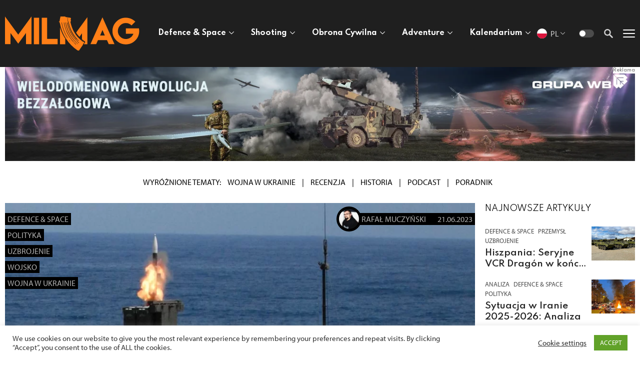

--- FILE ---
content_type: text/html; charset=UTF-8
request_url: https://milmag.pl/francja-przekazala-ukrainie-swoje-komponenty-systemu-samp-t/
body_size: 66760
content:
<!doctype HTML>
<html class="no-js" lang="pl-PL">
<head>
<meta charset="utf-8">
<meta http-equiv="x-ua-compatible" content="ie=edge">
<meta name="viewport" content="width=device-width, initial-scale=1" />
<title>Francja przekazała Ukrainie swoje komponenty systemu SAMP/T &#8211; MILMAG</title>
<meta name="google-site-verification" content="SjWKsIv467Kka7ql7oTEflQoxdVzVujeXLT5aB5QvNM" />
<!-- Global site tag (gtag.js) - Google Analytics -->
<script async src="https://www.googletagmanager.com/gtag/js?id=UA-97248244-1"></script>
<script>
window.dataLayer = window.dataLayer || [];
function gtag() {
dataLayer.push(arguments);
}
gtag('js', new Date());
gtag('config', 'UA-97248244-1');
</script>
<meta name='robots' content='index, follow, max-image-preview:large, max-snippet:-1, max-video-preview:-1' />
<style>img:is([sizes="auto" i], [sizes^="auto," i]) { contain-intrinsic-size: 3000px 1500px }</style>
<!-- This site is optimized with the Yoast SEO plugin v25.5 - https://yoast.com/wordpress/plugins/seo/ -->
<meta name="description" content="Prezydent Francji Emmanuel Macron poinformował o dostawie elementów (wyrzutni) baterii systemu obrony przeciwlotniczej i przeciwrakietowej średniego zasięgu SAMP/T Mamba do Ukrainy." />
<link rel="canonical" href="https://milmag.pl/francja-przekazala-ukrainie-swoje-komponenty-systemu-samp-t/" />
<meta property="og:locale" content="pl_PL" />
<meta property="og:type" content="article" />
<meta property="og:title" content="Francja przekazała Ukrainie swoje komponenty systemu SAMP/T &#8211; MILMAG" />
<meta property="og:description" content="Prezydent Francji Emmanuel Macron poinformował o dostawie elementów (wyrzutni) baterii systemu obrony przeciwlotniczej i przeciwrakietowej średniego zasięgu SAMP/T Mamba do Ukrainy." />
<meta property="og:url" content="https://milmag.pl/francja-przekazala-ukrainie-swoje-komponenty-systemu-samp-t/" />
<meta property="og:site_name" content="MILMAG" />
<meta property="article:publisher" content="https://www.facebook.com/TheMilMag2" />
<meta property="article:published_time" content="2023-06-21T09:46:25+00:00" />
<meta property="article:modified_time" content="2023-06-21T09:48:33+00:00" />
<meta property="og:image" content="https://milmag.pl/2021/wp-content/uploads/2023/05/Aster-sampt-photo-mere.jpg" />
<meta property="og:image:width" content="985" />
<meta property="og:image:height" content="640" />
<meta property="og:image:type" content="image/jpeg" />
<meta name="author" content="Rafał Muczyński" />
<meta name="twitter:card" content="summary_large_image" />
<meta name="twitter:creator" content="@Rafał aka. Ralph1989" />
<meta name="twitter:site" content="@_MILMAG" />
<meta name="twitter:label1" content="Napisane przez" />
<meta name="twitter:data1" content="Rafał Muczyński" />
<script type="application/ld+json" class="yoast-schema-graph">{"@context":"https://schema.org","@graph":[{"@type":"Article","@id":"https://milmag.pl/francja-przekazala-ukrainie-swoje-komponenty-systemu-samp-t/#article","isPartOf":{"@id":"https://milmag.pl/francja-przekazala-ukrainie-swoje-komponenty-systemu-samp-t/"},"author":{"name":"Rafał Muczyński","@id":"https://milmag.pl/#/schema/person/197196064cd2cca7c618066ef51dea02"},"headline":"Francja przekazała Ukrainie swoje komponenty systemu SAMP/T","datePublished":"2023-06-21T09:46:25+00:00","dateModified":"2023-06-21T09:48:33+00:00","mainEntityOfPage":{"@id":"https://milmag.pl/francja-przekazala-ukrainie-swoje-komponenty-systemu-samp-t/"},"wordCount":9,"commentCount":0,"publisher":{"@id":"https://milmag.pl/#organization"},"image":{"@id":"https://milmag.pl/francja-przekazala-ukrainie-swoje-komponenty-systemu-samp-t/#primaryimage"},"thumbnailUrl":"https://milmag.pl/2021/wp-content/uploads/2023/05/Aster-sampt-photo-mere.jpg","keywords":["WOJNA W UKRAINIE"],"articleSection":["Defence &amp; Space","Polityka","Uzbrojenie","Wojsko"],"inLanguage":"pl-PL","potentialAction":[{"@type":"CommentAction","name":"Comment","target":["https://milmag.pl/francja-przekazala-ukrainie-swoje-komponenty-systemu-samp-t/#respond"]}]},{"@type":"WebPage","@id":"https://milmag.pl/francja-przekazala-ukrainie-swoje-komponenty-systemu-samp-t/","url":"https://milmag.pl/francja-przekazala-ukrainie-swoje-komponenty-systemu-samp-t/","name":"Francja przekazała Ukrainie swoje komponenty systemu SAMP/T &#8211; MILMAG","isPartOf":{"@id":"https://milmag.pl/#website"},"primaryImageOfPage":{"@id":"https://milmag.pl/francja-przekazala-ukrainie-swoje-komponenty-systemu-samp-t/#primaryimage"},"image":{"@id":"https://milmag.pl/francja-przekazala-ukrainie-swoje-komponenty-systemu-samp-t/#primaryimage"},"thumbnailUrl":"https://milmag.pl/2021/wp-content/uploads/2023/05/Aster-sampt-photo-mere.jpg","datePublished":"2023-06-21T09:46:25+00:00","dateModified":"2023-06-21T09:48:33+00:00","description":"Prezydent Francji Emmanuel Macron poinformował o dostawie elementów (wyrzutni) baterii systemu obrony przeciwlotniczej i przeciwrakietowej średniego zasięgu SAMP/T Mamba do Ukrainy.","breadcrumb":{"@id":"https://milmag.pl/francja-przekazala-ukrainie-swoje-komponenty-systemu-samp-t/#breadcrumb"},"inLanguage":"pl-PL","potentialAction":[{"@type":"ReadAction","target":["https://milmag.pl/francja-przekazala-ukrainie-swoje-komponenty-systemu-samp-t/"]}]},{"@type":"ImageObject","inLanguage":"pl-PL","@id":"https://milmag.pl/francja-przekazala-ukrainie-swoje-komponenty-systemu-samp-t/#primaryimage","url":"https://milmag.pl/2021/wp-content/uploads/2023/05/Aster-sampt-photo-mere.jpg","contentUrl":"https://milmag.pl/2021/wp-content/uploads/2023/05/Aster-sampt-photo-mere.jpg","width":985,"height":640},{"@type":"BreadcrumbList","@id":"https://milmag.pl/francja-przekazala-ukrainie-swoje-komponenty-systemu-samp-t/#breadcrumb","itemListElement":[{"@type":"ListItem","position":1,"name":"Home","item":"https://milmag.pl/"},{"@type":"ListItem","position":2,"name":"Defence &amp; Space","item":"https://milmag.pl/milmag-defence-space/"},{"@type":"ListItem","position":3,"name":"Polityka","item":"https://milmag.pl/milmag-defence-space/polityka/"},{"@type":"ListItem","position":4,"name":"Francja przekazała Ukrainie swoje komponenty systemu SAMP/T"}]},{"@type":"WebSite","@id":"https://milmag.pl/#website","url":"https://milmag.pl/","name":"MILMAG","description":"MILMAG to portal informacyjny poświęcony obronności, wojsku, strzelectwu i aktywnemu stylowi życia","publisher":{"@id":"https://milmag.pl/#organization"},"potentialAction":[{"@type":"SearchAction","target":{"@type":"EntryPoint","urlTemplate":"https://milmag.pl/?s={search_term_string}"},"query-input":{"@type":"PropertyValueSpecification","valueRequired":true,"valueName":"search_term_string"}}],"inLanguage":"pl-PL"},{"@type":"Organization","@id":"https://milmag.pl/#organization","name":"MILMAG sp. z o.o.","url":"https://milmag.pl/","logo":{"@type":"ImageObject","inLanguage":"pl-PL","@id":"https://milmag.pl/#/schema/logo/image/","url":"https://milmag.pl/2021/wp-content/uploads/2021/02/logo-large.svg","contentUrl":"https://milmag.pl/2021/wp-content/uploads/2021/02/logo-large.svg","width":1,"height":1,"caption":"MILMAG sp. z o.o."},"image":{"@id":"https://milmag.pl/#/schema/logo/image/"},"sameAs":["https://www.facebook.com/TheMilMag2","https://x.com/_MILMAG","https://www.instagram.com/milmag_magazine/","https://www.linkedin.com/company/wwwmilmagpl","https://www.youtube.com/channel/UCHTp-jV_juxHdMPF_z5vIOw"]},{"@type":"Person","@id":"https://milmag.pl/#/schema/person/197196064cd2cca7c618066ef51dea02","name":"Rafał Muczyński","image":{"@type":"ImageObject","inLanguage":"pl-PL","@id":"https://milmag.pl/#/schema/person/image/","url":"https://milmag.pl/2021/wp-content/uploads/2025/12/rmm-100x100.jpg","contentUrl":"https://milmag.pl/2021/wp-content/uploads/2025/12/rmm-100x100.jpg","caption":"Rafał Muczyński"},"sameAs":["https://x.com/Rafał aka. Ralph1989"],"url":"https://milmag.pl/author/rafalmuczynski/"}]}</script>
<!-- / Yoast SEO plugin. -->
<link rel='dns-prefetch' href='//fonts.googleapis.com' />
<link rel='dns-prefetch' href='//use.typekit.net' />
<link rel='stylesheet' id='tribe-events-pro-mini-calendar-block-styles-css' href='//milmag.pl/2021/wp-content/cache/wpfc-minified/79utyyv2/a0sw7.css' type='text/css' media='all' />
<style id='classic-theme-styles-inline-css' type='text/css'>
/*! This file is auto-generated */
.wp-block-button__link{color:#fff;background-color:#32373c;border-radius:9999px;box-shadow:none;text-decoration:none;padding:calc(.667em + 2px) calc(1.333em + 2px);font-size:1.125em}.wp-block-file__button{background:#32373c;color:#fff;text-decoration:none}
</style>
<style id='global-styles-inline-css' type='text/css'>
:root{--wp--preset--aspect-ratio--square: 1;--wp--preset--aspect-ratio--4-3: 4/3;--wp--preset--aspect-ratio--3-4: 3/4;--wp--preset--aspect-ratio--3-2: 3/2;--wp--preset--aspect-ratio--2-3: 2/3;--wp--preset--aspect-ratio--16-9: 16/9;--wp--preset--aspect-ratio--9-16: 9/16;--wp--preset--color--black: #000000;--wp--preset--color--cyan-bluish-gray: #abb8c3;--wp--preset--color--white: #ffffff;--wp--preset--color--pale-pink: #f78da7;--wp--preset--color--vivid-red: #cf2e2e;--wp--preset--color--luminous-vivid-orange: #ff6900;--wp--preset--color--luminous-vivid-amber: #fcb900;--wp--preset--color--light-green-cyan: #7bdcb5;--wp--preset--color--vivid-green-cyan: #00d084;--wp--preset--color--pale-cyan-blue: #8ed1fc;--wp--preset--color--vivid-cyan-blue: #0693e3;--wp--preset--color--vivid-purple: #9b51e0;--wp--preset--gradient--vivid-cyan-blue-to-vivid-purple: linear-gradient(135deg,rgba(6,147,227,1) 0%,rgb(155,81,224) 100%);--wp--preset--gradient--light-green-cyan-to-vivid-green-cyan: linear-gradient(135deg,rgb(122,220,180) 0%,rgb(0,208,130) 100%);--wp--preset--gradient--luminous-vivid-amber-to-luminous-vivid-orange: linear-gradient(135deg,rgba(252,185,0,1) 0%,rgba(255,105,0,1) 100%);--wp--preset--gradient--luminous-vivid-orange-to-vivid-red: linear-gradient(135deg,rgba(255,105,0,1) 0%,rgb(207,46,46) 100%);--wp--preset--gradient--very-light-gray-to-cyan-bluish-gray: linear-gradient(135deg,rgb(238,238,238) 0%,rgb(169,184,195) 100%);--wp--preset--gradient--cool-to-warm-spectrum: linear-gradient(135deg,rgb(74,234,220) 0%,rgb(151,120,209) 20%,rgb(207,42,186) 40%,rgb(238,44,130) 60%,rgb(251,105,98) 80%,rgb(254,248,76) 100%);--wp--preset--gradient--blush-light-purple: linear-gradient(135deg,rgb(255,206,236) 0%,rgb(152,150,240) 100%);--wp--preset--gradient--blush-bordeaux: linear-gradient(135deg,rgb(254,205,165) 0%,rgb(254,45,45) 50%,rgb(107,0,62) 100%);--wp--preset--gradient--luminous-dusk: linear-gradient(135deg,rgb(255,203,112) 0%,rgb(199,81,192) 50%,rgb(65,88,208) 100%);--wp--preset--gradient--pale-ocean: linear-gradient(135deg,rgb(255,245,203) 0%,rgb(182,227,212) 50%,rgb(51,167,181) 100%);--wp--preset--gradient--electric-grass: linear-gradient(135deg,rgb(202,248,128) 0%,rgb(113,206,126) 100%);--wp--preset--gradient--midnight: linear-gradient(135deg,rgb(2,3,129) 0%,rgb(40,116,252) 100%);--wp--preset--font-size--small: 13px;--wp--preset--font-size--medium: 20px;--wp--preset--font-size--large: 36px;--wp--preset--font-size--x-large: 42px;--wp--preset--spacing--20: 0.44rem;--wp--preset--spacing--30: 0.67rem;--wp--preset--spacing--40: 1rem;--wp--preset--spacing--50: 1.5rem;--wp--preset--spacing--60: 2.25rem;--wp--preset--spacing--70: 3.38rem;--wp--preset--spacing--80: 5.06rem;--wp--preset--shadow--natural: 6px 6px 9px rgba(0, 0, 0, 0.2);--wp--preset--shadow--deep: 12px 12px 50px rgba(0, 0, 0, 0.4);--wp--preset--shadow--sharp: 6px 6px 0px rgba(0, 0, 0, 0.2);--wp--preset--shadow--outlined: 6px 6px 0px -3px rgba(255, 255, 255, 1), 6px 6px rgba(0, 0, 0, 1);--wp--preset--shadow--crisp: 6px 6px 0px rgba(0, 0, 0, 1);}:where(.is-layout-flex){gap: 0.5em;}:where(.is-layout-grid){gap: 0.5em;}body .is-layout-flex{display: flex;}.is-layout-flex{flex-wrap: wrap;align-items: center;}.is-layout-flex > :is(*, div){margin: 0;}body .is-layout-grid{display: grid;}.is-layout-grid > :is(*, div){margin: 0;}:where(.wp-block-columns.is-layout-flex){gap: 2em;}:where(.wp-block-columns.is-layout-grid){gap: 2em;}:where(.wp-block-post-template.is-layout-flex){gap: 1.25em;}:where(.wp-block-post-template.is-layout-grid){gap: 1.25em;}.has-black-color{color: var(--wp--preset--color--black) !important;}.has-cyan-bluish-gray-color{color: var(--wp--preset--color--cyan-bluish-gray) !important;}.has-white-color{color: var(--wp--preset--color--white) !important;}.has-pale-pink-color{color: var(--wp--preset--color--pale-pink) !important;}.has-vivid-red-color{color: var(--wp--preset--color--vivid-red) !important;}.has-luminous-vivid-orange-color{color: var(--wp--preset--color--luminous-vivid-orange) !important;}.has-luminous-vivid-amber-color{color: var(--wp--preset--color--luminous-vivid-amber) !important;}.has-light-green-cyan-color{color: var(--wp--preset--color--light-green-cyan) !important;}.has-vivid-green-cyan-color{color: var(--wp--preset--color--vivid-green-cyan) !important;}.has-pale-cyan-blue-color{color: var(--wp--preset--color--pale-cyan-blue) !important;}.has-vivid-cyan-blue-color{color: var(--wp--preset--color--vivid-cyan-blue) !important;}.has-vivid-purple-color{color: var(--wp--preset--color--vivid-purple) !important;}.has-black-background-color{background-color: var(--wp--preset--color--black) !important;}.has-cyan-bluish-gray-background-color{background-color: var(--wp--preset--color--cyan-bluish-gray) !important;}.has-white-background-color{background-color: var(--wp--preset--color--white) !important;}.has-pale-pink-background-color{background-color: var(--wp--preset--color--pale-pink) !important;}.has-vivid-red-background-color{background-color: var(--wp--preset--color--vivid-red) !important;}.has-luminous-vivid-orange-background-color{background-color: var(--wp--preset--color--luminous-vivid-orange) !important;}.has-luminous-vivid-amber-background-color{background-color: var(--wp--preset--color--luminous-vivid-amber) !important;}.has-light-green-cyan-background-color{background-color: var(--wp--preset--color--light-green-cyan) !important;}.has-vivid-green-cyan-background-color{background-color: var(--wp--preset--color--vivid-green-cyan) !important;}.has-pale-cyan-blue-background-color{background-color: var(--wp--preset--color--pale-cyan-blue) !important;}.has-vivid-cyan-blue-background-color{background-color: var(--wp--preset--color--vivid-cyan-blue) !important;}.has-vivid-purple-background-color{background-color: var(--wp--preset--color--vivid-purple) !important;}.has-black-border-color{border-color: var(--wp--preset--color--black) !important;}.has-cyan-bluish-gray-border-color{border-color: var(--wp--preset--color--cyan-bluish-gray) !important;}.has-white-border-color{border-color: var(--wp--preset--color--white) !important;}.has-pale-pink-border-color{border-color: var(--wp--preset--color--pale-pink) !important;}.has-vivid-red-border-color{border-color: var(--wp--preset--color--vivid-red) !important;}.has-luminous-vivid-orange-border-color{border-color: var(--wp--preset--color--luminous-vivid-orange) !important;}.has-luminous-vivid-amber-border-color{border-color: var(--wp--preset--color--luminous-vivid-amber) !important;}.has-light-green-cyan-border-color{border-color: var(--wp--preset--color--light-green-cyan) !important;}.has-vivid-green-cyan-border-color{border-color: var(--wp--preset--color--vivid-green-cyan) !important;}.has-pale-cyan-blue-border-color{border-color: var(--wp--preset--color--pale-cyan-blue) !important;}.has-vivid-cyan-blue-border-color{border-color: var(--wp--preset--color--vivid-cyan-blue) !important;}.has-vivid-purple-border-color{border-color: var(--wp--preset--color--vivid-purple) !important;}.has-vivid-cyan-blue-to-vivid-purple-gradient-background{background: var(--wp--preset--gradient--vivid-cyan-blue-to-vivid-purple) !important;}.has-light-green-cyan-to-vivid-green-cyan-gradient-background{background: var(--wp--preset--gradient--light-green-cyan-to-vivid-green-cyan) !important;}.has-luminous-vivid-amber-to-luminous-vivid-orange-gradient-background{background: var(--wp--preset--gradient--luminous-vivid-amber-to-luminous-vivid-orange) !important;}.has-luminous-vivid-orange-to-vivid-red-gradient-background{background: var(--wp--preset--gradient--luminous-vivid-orange-to-vivid-red) !important;}.has-very-light-gray-to-cyan-bluish-gray-gradient-background{background: var(--wp--preset--gradient--very-light-gray-to-cyan-bluish-gray) !important;}.has-cool-to-warm-spectrum-gradient-background{background: var(--wp--preset--gradient--cool-to-warm-spectrum) !important;}.has-blush-light-purple-gradient-background{background: var(--wp--preset--gradient--blush-light-purple) !important;}.has-blush-bordeaux-gradient-background{background: var(--wp--preset--gradient--blush-bordeaux) !important;}.has-luminous-dusk-gradient-background{background: var(--wp--preset--gradient--luminous-dusk) !important;}.has-pale-ocean-gradient-background{background: var(--wp--preset--gradient--pale-ocean) !important;}.has-electric-grass-gradient-background{background: var(--wp--preset--gradient--electric-grass) !important;}.has-midnight-gradient-background{background: var(--wp--preset--gradient--midnight) !important;}.has-small-font-size{font-size: var(--wp--preset--font-size--small) !important;}.has-medium-font-size{font-size: var(--wp--preset--font-size--medium) !important;}.has-large-font-size{font-size: var(--wp--preset--font-size--large) !important;}.has-x-large-font-size{font-size: var(--wp--preset--font-size--x-large) !important;}
:where(.wp-block-post-template.is-layout-flex){gap: 1.25em;}:where(.wp-block-post-template.is-layout-grid){gap: 1.25em;}
:where(.wp-block-columns.is-layout-flex){gap: 2em;}:where(.wp-block-columns.is-layout-grid){gap: 2em;}
:root :where(.wp-block-pullquote){font-size: 1.5em;line-height: 1.6;}
</style>
<link rel='stylesheet' id='contact-form-7-css' href='//milmag.pl/2021/wp-content/cache/wpfc-minified/decvs3no/a0sw7.css' type='text/css' media='all' />
<link rel='stylesheet' id='cookie-law-info-css' href='//milmag.pl/2021/wp-content/cache/wpfc-minified/kwrmtiwl/a0sw7.css' type='text/css' media='all' />
<link rel='stylesheet' id='cookie-law-info-gdpr-css' href='//milmag.pl/2021/wp-content/cache/wpfc-minified/1mx8mk0d/a0sw7.css' type='text/css' media='all' />
<link rel='stylesheet' id='woocommerce-layout-css' href='//milmag.pl/2021/wp-content/cache/wpfc-minified/6jszabnv/a0sw7.css' type='text/css' media='all' />
<link rel='stylesheet' id='woocommerce-smallscreen-css' href='//milmag.pl/2021/wp-content/cache/wpfc-minified/d33vakv7/a0sw7.css' type='text/css' media='only screen and (max-width: 768px)' />
<link rel='stylesheet' id='woocommerce-general-css' href='//milmag.pl/2021/wp-content/cache/wpfc-minified/2mtt96bw/a0sw7.css' type='text/css' media='all' />
<style id='woocommerce-inline-inline-css' type='text/css'>
.woocommerce form .form-row .required { visibility: visible; }
</style>
<link rel='stylesheet' id='ppress-frontend-css' href='//milmag.pl/2021/wp-content/cache/wpfc-minified/qvy8gjbk/a0sw7.css' type='text/css' media='all' />
<link rel='stylesheet' id='ppress-flatpickr-css' href='//milmag.pl/2021/wp-content/cache/wpfc-minified/f281164s/a0sw7.css' type='text/css' media='all' />
<link rel='stylesheet' id='ppress-select2-css' href='//milmag.pl/2021/wp-content/cache/wpfc-minified/7mmc8dro/a0sw7.css' type='text/css' media='all' />
<link rel='stylesheet' id='brands-styles-css' href='//milmag.pl/2021/wp-content/cache/wpfc-minified/21j62ony/a0sw7.css' type='text/css' media='all' />
<link rel='stylesheet' id='fancybox-css' href='//milmag.pl/2021/wp-content/cache/wpfc-minified/mn7on6hz/a0sw7.css' type='text/css' media='all' />
<link rel='stylesheet' id='slick-css' href='//milmag.pl/2021/wp-content/cache/wpfc-minified/6m8ss2fh/a0sw7.css' type='text/css' media='all' />
<link rel='stylesheet' id='fonts-css' href='https://fonts.googleapis.com/css2?family=Spartan%3Awght%40100%3B200%3B300%3B400%3B500%3B600%3B700%3B800%3B900&#038;display=swap&#038;ver=6.8.2' type='text/css' media='all' />
<link rel='stylesheet' id='typekit-css' href='https://use.typekit.net/bec2sgf.css' type='text/css' media='all' />
<link rel='stylesheet' id='main-css' href='//milmag.pl/2021/wp-content/cache/wpfc-minified/g2sioym0/a0sw7.css' type='text/css' media='all' />
<link rel='stylesheet' id='dflip-style-css' href='//milmag.pl/2021/wp-content/cache/wpfc-minified/1q0a0rql/a0sw7.css' type='text/css' media='all' />
<link rel='stylesheet' id='tablepress-default-css' href='//milmag.pl/2021/wp-content/cache/wpfc-minified/mn3po7ng/a0sw7.css' type='text/css' media='all' />
<script type="text/javascript" src="https://milmag.pl/2021/wp-includes/js/jquery/jquery.min.js?ver=3.7.1" id="jquery-core-js"></script>
<script type="text/javascript" src="https://milmag.pl/2021/wp-includes/js/jquery/jquery-migrate.min.js?ver=3.4.1" id="jquery-migrate-js"></script>
<script type="text/javascript" id="cookie-law-info-js-extra">
/* <![CDATA[ */
var Cli_Data = {"nn_cookie_ids":[],"cookielist":[],"non_necessary_cookies":[],"ccpaEnabled":"","ccpaRegionBased":"","ccpaBarEnabled":"","strictlyEnabled":["necessary","obligatoire"],"ccpaType":"gdpr","js_blocking":"1","custom_integration":"","triggerDomRefresh":"","secure_cookies":""};
var cli_cookiebar_settings = {"animate_speed_hide":"500","animate_speed_show":"500","background":"#FFF","border":"#b1a6a6c2","border_on":"","button_1_button_colour":"#61a229","button_1_button_hover":"#4e8221","button_1_link_colour":"#fff","button_1_as_button":"1","button_1_new_win":"","button_2_button_colour":"#333","button_2_button_hover":"#292929","button_2_link_colour":"#444","button_2_as_button":"","button_2_hidebar":"","button_3_button_colour":"#3566bb","button_3_button_hover":"#2a5296","button_3_link_colour":"#fff","button_3_as_button":"1","button_3_new_win":"","button_4_button_colour":"#000","button_4_button_hover":"#000000","button_4_link_colour":"#333333","button_4_as_button":"","button_7_button_colour":"#61a229","button_7_button_hover":"#4e8221","button_7_link_colour":"#fff","button_7_as_button":"1","button_7_new_win":"","font_family":"inherit","header_fix":"","notify_animate_hide":"1","notify_animate_show":"","notify_div_id":"#cookie-law-info-bar","notify_position_horizontal":"right","notify_position_vertical":"bottom","scroll_close":"","scroll_close_reload":"","accept_close_reload":"","reject_close_reload":"","showagain_tab":"","showagain_background":"#fff","showagain_border":"#000","showagain_div_id":"#cookie-law-info-again","showagain_x_position":"100px","text":"#333333","show_once_yn":"","show_once":"10000","logging_on":"","as_popup":"","popup_overlay":"1","bar_heading_text":"","cookie_bar_as":"banner","popup_showagain_position":"bottom-right","widget_position":"left"};
var log_object = {"ajax_url":"https:\/\/milmag.pl\/2021\/wp-admin\/admin-ajax.php"};
/* ]]> */
</script>
<script type="text/javascript" src="https://milmag.pl/2021/wp-content/plugins/cookie-law-info/legacy/public/js/cookie-law-info-public.js?ver=3.3.1" id="cookie-law-info-js"></script>
<script type="text/javascript" id="track-the-click-js-extra">
/* <![CDATA[ */
var ajax_var = {"nonce":"5b71510b5c"};
var ttc_data = {"proBeacon":""};
/* ]]> */
</script>
<script type="text/javascript" src="https://milmag.pl/2021/wp-content/plugins/track-the-click/public/js/track-the-click-public.js?ver=0.4.0" id="track-the-click-js" data-noptimize="true" data-no-optimize="1"></script>
<script type="text/javascript" id="track-the-click-js-after" data-noptimize="true" data-no-optimize="1">
/* <![CDATA[ */
function getHomeURL() {return "https://milmag.pl";}
function getPostID() {return 88788;}
function showClickCounts() {return false;}
/* ]]> */
</script>
<script type="text/javascript" src="https://milmag.pl/2021/wp-content/plugins/woocommerce/assets/js/jquery-blockui/jquery.blockUI.min.js?ver=2.7.0-wc.10.0.4" id="jquery-blockui-js" defer="defer" data-wp-strategy="defer"></script>
<script type="text/javascript" id="wc-add-to-cart-js-extra">
/* <![CDATA[ */
var wc_add_to_cart_params = {"ajax_url":"\/2021\/wp-admin\/admin-ajax.php","wc_ajax_url":"\/?wc-ajax=%%endpoint%%","i18n_view_cart":"Zobacz koszyk","cart_url":"https:\/\/milmag.pl\/koszyk\/","is_cart":"","cart_redirect_after_add":"no"};
/* ]]> */
</script>
<script type="text/javascript" src="https://milmag.pl/2021/wp-content/plugins/woocommerce/assets/js/frontend/add-to-cart.min.js?ver=10.0.4" id="wc-add-to-cart-js" defer="defer" data-wp-strategy="defer"></script>
<script type="text/javascript" src="https://milmag.pl/2021/wp-content/plugins/woocommerce/assets/js/js-cookie/js.cookie.min.js?ver=2.1.4-wc.10.0.4" id="js-cookie-js" defer="defer" data-wp-strategy="defer"></script>
<script type="text/javascript" id="woocommerce-js-extra">
/* <![CDATA[ */
var woocommerce_params = {"ajax_url":"\/2021\/wp-admin\/admin-ajax.php","wc_ajax_url":"\/?wc-ajax=%%endpoint%%","i18n_password_show":"Poka\u017c has\u0142o","i18n_password_hide":"Ukryj has\u0142o"};
/* ]]> */
</script>
<script type="text/javascript" src="https://milmag.pl/2021/wp-content/plugins/woocommerce/assets/js/frontend/woocommerce.min.js?ver=10.0.4" id="woocommerce-js" defer="defer" data-wp-strategy="defer"></script>
<script type="text/javascript" src="https://milmag.pl/2021/wp-content/plugins/wp-user-avatar/assets/flatpickr/flatpickr.min.js?ver=4.16.3" id="ppress-flatpickr-js"></script>
<script type="text/javascript" src="https://milmag.pl/2021/wp-content/plugins/wp-user-avatar/assets/select2/select2.min.js?ver=4.16.3" id="ppress-select2-js"></script>
<meta name="tec-api-version" content="v1"><meta name="tec-api-origin" content="https://milmag.pl"><link rel="alternate" href="https://milmag.pl/wp-json/tribe/events/v1/" />
<script>
(function(h,o,t,j,a,r){
h.hj=h.hj||function(){(h.hj.q=h.hj.q||[]).push(arguments)};
h._hjSettings={hjid:6518309,hjsv:5};
a=o.getElementsByTagName('head')[0];
r=o.createElement('script');r.async=1;
r.src=t+h._hjSettings.hjid+j+h._hjSettings.hjsv;
a.appendChild(r);
})(window,document,'//static.hotjar.com/c/hotjar-','.js?sv=');
</script>
<noscript><style>.woocommerce-product-gallery{ opacity: 1 !important; }</style></noscript>
<style type="text/css" id="wp-custom-css">
.tribe-events-view {margin-top: 100px;}
.tribe-events-single {margin-top: 100px;}
.tribe-events .tribe-events-c-search__button, .tribe-events button.tribe-events-c-search__button {
background-color: #ff7f17;}
.tribe-events-before-html {margin-bottom: 15px;}
.tribe-events-before-html p {font-weight: bold; margin-bottom: 15px}
.tribe-common video {
border:0;
margin:revert;
padding:0
}
#tribe-events, #tribe-events-pg-template, .tribe-events-pg-template {margin-top: 6rem}
#event_tribe_virtual, 
.tribe-section.tribe-section-taxonomy.tribe-section-taxonomy--post_tag, 
#event_tribe_event_status { 
display: none; 
}
.tribe-community-events .events-community-post-content label, .tribe-community-events .events-community-post-title label, 
.tribe-community-events .tribe-section.tribe-section-image-uploader .tribe-section-header label {font-size: var(--tec-font-size-4);}
.tribe-community-events .tribe-section table.tribe-section-content col.tribe-colgroup-label, .tribe-community-events .tribe-section table.virtual-event-wrapper col.tribe-colgroup-label {width: 25%;}
.tribe-events-gmap {display:block;}
.tribe-events-pg-template .tribe-events-before-html {display:none; margin-top: 1rem}
.article__pad-left {padding-left: 0px;}
.article-widget--link {margin: 0.5rem 0;}
.article-section__title {font-weight: bold;}
h3 {font-size: 1.75rem;}
h4 {    font-size: 1.5rem; font-weight: lighter;}
.services-nav__tile-title {font-weight: bold; font-size: 0.9rem;}
.services-nav__tile-link {
width: auto; padding: 0 0 0 2rem;}
.services-nav__tile {
padding: 0px;}
.tribe-events button.tribe-events-c-top-bar__datepicker-button, .tribe-common .tribe-common-h5, .tribe-common .tribe-common-h6, .tribe-filter-bar .tribe-filter-bar-c-filter--accordion .tribe-filter-bar-c-filter__toggle, .tribe-filter-bar .tribe-filter-bar-c-filter--accordion button.tribe-filter-bar-c-filter__toggle, .tribe-filter-bar .tribe-filter-bar-c-filter__toggle, .tribe-filter-bar button.tribe-filter-bar-c-filter__toggle, .tribe-filter-bar .tribe-filter-bar-c-multiselect .select2-results__option, .tribe-filter-bar .tribe-filter-bar-c-range__label, .tribe-common .tribe-common-form-control-checkbox__label, .tribe-common .tribe-common-form-control-radio__label, .tribe-events-pro .tribe-events-pro-map__event-datetime-wrapper, .tribe-events-pro .tribe-events-pro-map__event-tooltip-datetime-wrapper, .tribe-common .tribe-common-b3, .tribe-events-pro .tribe-events-pro-map__event-date-tag-month, .tribe-common .tribe-common-b2, .tribe-events .tribe-events-calendar-list__event-datetime, .tribe-common a:not(.tribe-common-anchor--unstyle), .tribe-common a:not(.tribe-common-anchor--unstyle):active, .tribe-common a:not(.tribe-common-anchor--unstyle):focus, .tribe-common a:not(.tribe-common-anchor--unstyle):hover, .tribe-common a:not(.tribe-common-anchor--unstyle):visited, .tribe-common .tribe-common-h7, .tribe-common .tribe-common-h8, .tribe-events .tribe-events-calendar-list__event-date-tag-weekday, .single-tribe_events .tribe-events-single .tribe-events-event-meta, .tribe-events-meta-group .tribe-events-single-section-title, .tribe-events-back a, .tribe-events-back a:visited, .tribe-events-schedule h2 , .tribe-events-schedule .recurringinfo, .tribe-events-schedule .tribe-events-cost, .tribe-events-single .tribe-events-sub-nav .tribe-events-nav-next a, .tribe-events-single .tribe-events-sub-nav .tribe-events-nav-previous a {color: inherit;}
.select2-container--default .select2-results__option--highlighted[aria-selected] {
background-color: gray;}
.tribe-filter-bar .tribe-filter-bar-c-multiselect .select2-results__option--highlighted {
opacity: inherit;
transition: inherit;}
.tribe-filter-bar .tribe-filter-bar-c-range__slider .ui-slider-range {
background: inherit;}
.tribe-events .tribe-events-calendar-list__event-title {
color: var(--tec-color-text-event-title-list);}
.tribe-common--breakpoint-medium.tribe-common .tribe-common-b3 {
font-size: inherit;}
.tribe-events .tribe-events-calendar-list__event-date-tag-weekday {font-size:inherit;}
.tribe-common .tribe-common-c-btn-border-small, .tribe-common a.tribe-common-c-btn-border-small {color: var(--tec-color-text-secondary) !important;}
.tribe-common .tribe-common-c-btn-border-small, .tribe-common a.tribe-common-c-btn-border-small {
background-color: #ff7f17;}
.tribe-events .tribe-events-calendar-month__body {
background-color: gray;}
.tribe-events .tribe-events-calendar-month__multiday-event-bar-inner {
background-color: #ff7f17;}
.tribe-events .tribe-events-calendar-day__event-datetime {
color: inherit;}
.featured-topics {padding: 30px 0;}
.tribe-community-events table, .tribe-community-events tbody, .tribe-community-events td, .tribe-community-events th, .tribe-community-events tr 
{font-size: 0.9rem;}
.tribe-ce-register { display: block; }
@media print, screen and (max-width: 39.9988em) {.news-tile.news-tile--large-thumb-right .news-tile__photo .news-tile__photo-wrap .news-tile__photo-bg {flex: none;}
.services-nav--mobile {padding: 2rem 10px 1.40rem;}
.services-nav--mobile {flex: auto; width: auto; position: relative;}
.services-nav__tile {flex: auto; width: auto;}
.attachment-content-width {padding-top: 1rem;}
.home.fixed-nav .header-pad, .single.fixed-nav .header-pad {padding-top: 5rem;}
.news-tile__content {padding: 0.1rem;}		</style>
</head>
<body data-rsssl=1 class="wp-singular post-template-default single single-post postid-88788 single-format-standard wp-theme-milmag-2024 fixed-nav theme-milmag-2024 woocommerce-no-js tribe-no-js tribe-theme-milmag-2024 modula-best-grid-gallery">
<header id="site-header" class="site-header ">
<div class="grid-container">
<div class="grid-x grid-margin-x header-wrap align-middle">
<div class="cell logo-wrap logo-wrap--desktop shrink">
<a href="https://milmag.pl/">
<img src="https://milmag.pl/2021/wp-content/themes/milmag-2024/assets/img/logo.svg">
</a>
</div>
<div class="cell logo-wrap logo-wrap--mobile shrink">
<a href="https://milmag.pl/">
<img src="https://milmag.pl/2021/wp-content/themes/milmag-2024/assets/img/logo-small.svg">
</a>
</div>
<div class="cell services-wrap shrink" style="margin: 0 auto 0 0;">
<div class="services-nav">
<div class="services-nav__tiles">
<div class="services-nav__tile">
<a class="services-nav__tile-link" href="https://milmag.pl/milmag-defence-space/">
<h5 class="services-nav__tile-title">
<span>Defence &amp; Space</span> <span class="icon"><svg width="14" height="12" viewBox="0 0 14 12" fill="none" xmlns="http://www.w3.org/2000/svg">
<path d="M2.227 3.773C2.029 3.57563 2.029 3.26491 2.227 3.06754C2.42437 2.87017 2.73509 2.87017 2.93246 3.06754L7 7.13508L11.0675 3.06754C11.2649 2.87017 11.5756 2.87017 11.773 3.06754C11.9704 3.26491 11.9704 3.57563 11.773 3.773L7.35355 8.19245C7.15829 8.38771 6.84171 8.38771 6.64645 8.19245L2.227 3.773Z" fill="#1E201D"/>
</svg>
</span>
</h5>
</a>
<div class="services-nav__submenu dark-bg" data-services-nav>
<div class="services-nav__submenu-inner">
<ul class="services-nav__submenu-nav">
<li class="services-nav__submenu-nav-item">
<a href="https://milmag.pl/milmag-defence-space/analiza/" class="services-nav__submenu-nav-link" data-services-nav-trigger="26">Analiza</a>
</li>
<li class="services-nav__submenu-nav-item">
<a href="https://milmag.pl/milmag-defence-space/cybersecurity/" class="services-nav__submenu-nav-link" data-services-nav-trigger="9">Cybersecurity</a>
</li>
<li class="services-nav__submenu-nav-item">
<a href="https://milmag.pl/milmag-defence-space/historia/" class="services-nav__submenu-nav-link" data-services-nav-trigger="510">Historia</a>
</li>
<li class="services-nav__submenu-nav-item">
<a href="https://milmag.pl/milmag-defence-space/kosmos/" class="services-nav__submenu-nav-link" data-services-nav-trigger="10">Kosmos</a>
</li>
<li class="services-nav__submenu-nav-item">
<a href="https://milmag.pl/milmag-defence-space/polityka/" class="services-nav__submenu-nav-link" data-services-nav-trigger="11">Polityka</a>
</li>
<li class="services-nav__submenu-nav-item">
<a href="https://milmag.pl/milmag-defence-space/przemysl/" class="services-nav__submenu-nav-link" data-services-nav-trigger="30">Przemysł</a>
</li>
<li class="services-nav__submenu-nav-item">
<a href="https://milmag.pl/milmag-defence-space/resorty-silowe/" class="services-nav__submenu-nav-link" data-services-nav-trigger="12">Resorty Siłowe</a>
</li>
<li class="services-nav__submenu-nav-item">
<a href="https://milmag.pl/milmag-defence-space/uzbrojenie/" class="services-nav__submenu-nav-link" data-services-nav-trigger="8">Uzbrojenie</a>
</li>
<li class="services-nav__submenu-nav-item">
<a href="https://milmag.pl/milmag-defence-space/wojsko/" class="services-nav__submenu-nav-link" data-services-nav-trigger="7">Wojsko</a>
</li>
<li class="services-nav__submenu-nav-item">
<a href="https://milmag.pl/milmag-defence-space/wydarzenia/" class="services-nav__submenu-nav-link" data-services-nav-trigger="16">Wydarzenia D&amp;S</a>
</li>
</ul>
<div class="services-nav__submenu-posts">
<div class="services-nav__submenu-posts-group" data-services-nav-group="main">
<div class="grid-x grid-margin-x grid-margin-y small-up-1 medium-up-2">
<div class="cell">
<div class="news-tile ">
<a class="news-tile__photo" href="https://milmag.pl/hiszpania-seryjne-vcr-dragon-w-koncu-trafiaja-do-sluzby/">
<div class="news-tile__photo-wrap">
<div style="background-image: url('https://milmag.pl/2021/wp-content/uploads/2026/01/AS39831-scaled-e1768654707877-768x346.jpg')" class="news-tile__photo-bg">
<img width="600" height="385" src="" class="attachment-news-tile size-news-tile lazyload wp-post-image" alt="" decoding="async" fetchpriority="high" data-src="https://milmag.pl/2021/wp-content/uploads/2026/01/AS39831-scaled-e1768654707877-600x385.jpg" />				</div>
</div>
</a>
<div class="news-tile__content">
<div class="news-tile__meta">
<div class="news-tile__tags">
<a class="news-tile__tag" style="border-color: #923b3b" href="https://milmag.pl/milmag-defence-space/">Defence &amp; Space</a>
<a class="news-tile__tag" style="border-color: #923b3b" href="https://milmag.pl/milmag-defence-space/przemysl/">Przemysł</a>
<a class="news-tile__tag" style="border-color: #923b3b" href="https://milmag.pl/milmag-defence-space/uzbrojenie/">Uzbrojenie</a>
</div>
<div class="new-tile__labels">
<a href="https://milmag.pl/tag/galeria/" class="news-tile__label " style="background: #e0dc11">GALERIA</a>
</div>
</div>
<h2 class="news-tile__title"><a href="https://milmag.pl/hiszpania-seryjne-vcr-dragon-w-koncu-trafiaja-do-sluzby/" title="Hiszpania: Seryjne VCR Dragón w&nbsp;końcu trafiają do&nbsp;służby">Hiszpania: Seryjne VCR Dragón w&nbsp;końcu trafiają do&nbsp;służby</a></h2>
<!-- <div class="news-tile__date">2026-01-17</div> -->
<div class="news-tile__excerpt"><p>W&nbsp;hiszpańskiej bazie Álvarez de&nbsp;Sotomayor w&nbsp;Andaluzji odbyła się uroczystość przekazania tamtejszym Wojskom Lądowym pierwszej seryjnej partii 40 kołowych bojowych wozów piechoty&hellip;</p>
</div>
<div class="news-tile__info">
2026-01-17 |
<a class="news-tile__author" href="https://milmag.pl/author/rafalmuczynski/">Rafał Muczyński</a> |
3 minuty				</div>
</div>
</div>											</div>
<div class="cell">
<div class="news-tile ">
<a class="news-tile__photo" href="https://milmag.pl/sytuacja-w-iranie-2025-2026-analiza/">
<div class="news-tile__photo-wrap">
<div style="background-image: url('https://milmag.pl/2021/wp-content/uploads/2026/01/a-768x477.jpg')" class="news-tile__photo-bg">
<img width="600" height="385" src="" class="attachment-news-tile size-news-tile lazyload wp-post-image" alt="" decoding="async" data-src="https://milmag.pl/2021/wp-content/uploads/2026/01/a-600x385.jpg" />				</div>
</div>
</a>
<div class="news-tile__content">
<div class="news-tile__meta">
<div class="news-tile__tags">
<a class="news-tile__tag" style="border-color: #923b3b" href="https://milmag.pl/milmag-defence-space/analiza/">Analiza</a>
<a class="news-tile__tag" style="border-color: #923b3b" href="https://milmag.pl/milmag-defence-space/">Defence &amp; Space</a>
<a class="news-tile__tag" style="border-color: #923b3b" href="https://milmag.pl/milmag-defence-space/polityka/">Polityka</a>
</div>
</div>
<h2 class="news-tile__title"><a href="https://milmag.pl/sytuacja-w-iranie-2025-2026-analiza/" title="Sytuacja w&nbsp;Iranie 2025-2026: Analiza">Sytuacja w&nbsp;Iranie 2025-2026: Analiza</a></h2>
<!-- <div class="news-tile__date">2026-01-17</div> -->
<div class="news-tile__excerpt"><p>Co&nbsp;doprowadziło Irańczyków do&nbsp;masowego oporu wobec władzy ajatollahów? Czynniki ekonomiczne, społeczne i&nbsp;polityczne, z&nbsp;głównym katalizatorem w&nbsp;postaci kryzysu gospodarczego pogłębionego przez&nbsp;długoterminowe sankcje międzynarodowe&hellip;</p>
</div>
<div class="news-tile__info">
2026-01-17 |
<a class="news-tile__author" href="https://milmag.pl/author/adamfrelich/">Adam Frelich</a> |
11 minut				</div>
</div>
</div>											</div>
</div>
</div>
<div class="services-nav__submenu-posts-group" data-services-nav-group="26">
<div class="grid-x grid-margin-x grid-margin-y small-up-1 medium-up-2">
<div class="cell">
<div class="news-tile ">
<a class="news-tile__photo" href="https://milmag.pl/sytuacja-w-iranie-2025-2026-analiza/">
<div class="news-tile__photo-wrap">
<div style="background-image: url('https://milmag.pl/2021/wp-content/uploads/2026/01/a-768x477.jpg')" class="news-tile__photo-bg">
<img width="600" height="385" src="" class="attachment-news-tile size-news-tile lazyload wp-post-image" alt="" decoding="async" data-src="https://milmag.pl/2021/wp-content/uploads/2026/01/a-600x385.jpg" />				</div>
</div>
</a>
<div class="news-tile__content">
<div class="news-tile__meta">
<div class="news-tile__tags">
<a class="news-tile__tag" style="border-color: #923b3b" href="https://milmag.pl/milmag-defence-space/analiza/">Analiza</a>
<a class="news-tile__tag" style="border-color: #923b3b" href="https://milmag.pl/milmag-defence-space/">Defence &amp; Space</a>
<a class="news-tile__tag" style="border-color: #923b3b" href="https://milmag.pl/milmag-defence-space/polityka/">Polityka</a>
</div>
</div>
<h2 class="news-tile__title"><a href="https://milmag.pl/sytuacja-w-iranie-2025-2026-analiza/" title="Sytuacja w&nbsp;Iranie 2025-2026: Analiza">Sytuacja w&nbsp;Iranie 2025-2026: Analiza</a></h2>
<!-- <div class="news-tile__date">2026-01-17</div> -->
<div class="news-tile__excerpt"><p>Co&nbsp;doprowadziło Irańczyków do&nbsp;masowego oporu wobec władzy ajatollahów? Czynniki ekonomiczne, społeczne i&nbsp;polityczne, z&nbsp;głównym katalizatorem w&nbsp;postaci kryzysu gospodarczego pogłębionego przez&nbsp;długoterminowe sankcje międzynarodowe&hellip;</p>
</div>
<div class="news-tile__info">
2026-01-17 |
<a class="news-tile__author" href="https://milmag.pl/author/adamfrelich/">Adam Frelich</a> |
11 minut				</div>
</div>
</div>													</div>
<div class="cell">
<div class="news-tile ">
<a class="news-tile__photo" href="https://milmag.pl/naddniestrze-czy-w-koncu-moldawia-pozbedzie-sie-rosjan/">
<div class="news-tile__photo-wrap">
<div style="background-image: url('https://milmag.pl/2021/wp-content/uploads/2026/01/64c4f16e-e35d-470f-adab-ab503c72b073-768x432.jpg')" class="news-tile__photo-bg">
<img width="600" height="385" src="" class="attachment-news-tile size-news-tile lazyload wp-post-image" alt="" decoding="async" data-src="https://milmag.pl/2021/wp-content/uploads/2026/01/64c4f16e-e35d-470f-adab-ab503c72b073-600x385.jpg" />				</div>
</div>
</a>
<div class="news-tile__content">
<div class="news-tile__meta">
<div class="news-tile__tags">
<a class="news-tile__tag" style="border-color: #923b3b" href="https://milmag.pl/milmag-defence-space/analiza/">Analiza</a>
<a class="news-tile__tag" style="border-color: #923b3b" href="https://milmag.pl/milmag-defence-space/">Defence &amp; Space</a>
<a class="news-tile__tag" style="border-color: #923b3b" href="https://milmag.pl/milmag-defence-space/polityka/">Polityka</a>
</div>
</div>
<h2 class="news-tile__title"><a href="https://milmag.pl/naddniestrze-czy-w-koncu-moldawia-pozbedzie-sie-rosjan/" title="Naddniestrze. Czy&nbsp;w&nbsp;końcu Mołdawia pozbędzie się Rosjan?">Naddniestrze. Czy&nbsp;w&nbsp;końcu Mołdawia pozbędzie się Rosjan?</a></h2>
<!-- <div class="news-tile__date">2026-01-16</div> -->
<div class="news-tile__excerpt"><p>Naddniestrze od&nbsp;ponad trzech dekad funkcjonuje jako polityczny relikt rozpadu Związku Radzieckiego, ale&nbsp;jednocześnie wciąż działa jako trwały element rosyjskiej obecności wojskowej&hellip;</p>
</div>
<div class="news-tile__info">
2026-01-16 |
<a class="news-tile__author" href="https://milmag.pl/author/slawomirzagorski/">Sławek Zagórski</a> |
6 minut				</div>
</div>
</div>													</div>
</div>
</div>
<div class="services-nav__submenu-posts-group" data-services-nav-group="9">
<div class="grid-x grid-margin-x grid-margin-y small-up-1 medium-up-2">
<div class="cell">
<div class="news-tile ">
<a class="news-tile__photo" href="https://milmag.pl/pierwsza-wersja-demonstratora-swiadomosci-sytuacyjnej-i-wsparcia-decyzji-dla-cyber-wojsk/">
<div class="news-tile__photo-wrap">
<div style="background-image: url('https://milmag.pl/2021/wp-content/uploads/2026/01/615884182_856498527012728_3227561676136863296_n-768x576.jpg')" class="news-tile__photo-bg">
<img width="600" height="385" src="" class="attachment-news-tile size-news-tile lazyload wp-post-image" alt="" decoding="async" data-src="https://milmag.pl/2021/wp-content/uploads/2026/01/615884182_856498527012728_3227561676136863296_n-600x385.jpg" />				</div>
</div>
</a>
<div class="news-tile__content">
<div class="news-tile__meta">
<div class="news-tile__tags">
<a class="news-tile__tag" style="border-color: #923b3b" href="https://milmag.pl/milmag-defence-space/cybersecurity/">Cybersecurity</a>
<a class="news-tile__tag" style="border-color: #923b3b" href="https://milmag.pl/milmag-defence-space/">Defence &amp; Space</a>
<a class="news-tile__tag" style="border-color: #923b3b" href="https://milmag.pl/milmag-defence-space/wojsko/">Wojsko</a>
</div>
</div>
<h2 class="news-tile__title"><a href="https://milmag.pl/pierwsza-wersja-demonstratora-swiadomosci-sytuacyjnej-i-wsparcia-decyzji-dla-cyber-wojsk/" title="Pierwsza wersja demonstratora świadomości sytuacyjnej i&nbsp;wsparcia decyzji dla Cyber Wojsk">Pierwsza wersja demonstratora świadomości sytuacyjnej i&nbsp;wsparcia decyzji dla Cyber Wojsk</a></h2>
<!-- <div class="news-tile__date">2026-01-13</div> -->
<div class="news-tile__excerpt"><p>Pierwsza wersja demonstratora technologii wspierającego budowę świadomości sytuacyjnej i&nbsp;procesy decyzyjne dla Sił Zbrojnych RP&nbsp;została odebrana w&nbsp;Ministerstwie Obrony Narodowej w&nbsp;Warszawie.</p>
</div>
<div class="news-tile__info">
2026-01-13 |
<a class="news-tile__author" href="https://milmag.pl/author/redakcja/">Redakcja</a> |
5 minut				</div>
</div>
</div>													</div>
<div class="cell">
<div class="news-tile ">
<a class="news-tile__photo" href="https://milmag.pl/zabezpieczenie-cyfrowego-pola-walki-wspolpraca-wojsk-obrony-cyberprzestrzeni-i-us-european-command/">
<div class="news-tile__photo-wrap">
<div style="background-image: url('https://milmag.pl/2021/wp-content/uploads/2026/01/3957a6f7-7ebb-4eff-a297-20c30cb0e141-768x432.jpg')" class="news-tile__photo-bg">
<img width="600" height="385" src="" class="attachment-news-tile size-news-tile lazyload wp-post-image" alt="" decoding="async" data-src="https://milmag.pl/2021/wp-content/uploads/2026/01/3957a6f7-7ebb-4eff-a297-20c30cb0e141-600x385.jpg" />				</div>
</div>
</a>
<div class="news-tile__content">
<div class="news-tile__meta">
<div class="news-tile__tags">
<a class="news-tile__tag" style="border-color: #923b3b" href="https://milmag.pl/milmag-defence-space/cybersecurity/">Cybersecurity</a>
<a class="news-tile__tag" style="border-color: #923b3b" href="https://milmag.pl/milmag-defence-space/">Defence &amp; Space</a>
<a class="news-tile__tag" style="border-color: #923b3b" href="https://milmag.pl/milmag-defence-space/wojsko/">Wojsko</a>
</div>
</div>
<h2 class="news-tile__title"><a href="https://milmag.pl/zabezpieczenie-cyfrowego-pola-walki-wspolpraca-wojsk-obrony-cyberprzestrzeni-i-us-european-command/" title="Zabezpieczenie cyfrowego pola walki: Współpraca Wojsk Obrony Cyberprzestrzeni i&nbsp;US European Command">Zabezpieczenie cyfrowego pola walki: Współpraca Wojsk Obrony Cyberprzestrzeni i&nbsp;US European Command</a></h2>
<!-- <div class="news-tile__date">2026-01-12</div> -->
<div class="news-tile__excerpt"><p>W&nbsp;Legionowie odbyło się uroczyste podpisanie Listu Intencyjnego, który&nbsp;formalizuje współpracę pomiędzy Dowództwem Komponentu Wojsk Obrony Cyberprzestrzeni (DK WOC) a&nbsp;Dowództwem Europejskim Stanów&hellip;</p>
</div>
<div class="news-tile__info">
2026-01-12 |
<a class="news-tile__author" href="https://milmag.pl/author/redakcja/">Redakcja</a> |
4 minuty				</div>
</div>
</div>													</div>
</div>
</div>
<div class="services-nav__submenu-posts-group" data-services-nav-group="510">
<div class="grid-x grid-margin-x grid-margin-y small-up-1 medium-up-2">
<div class="cell">
<div class="news-tile ">
<a class="news-tile__photo" href="https://milmag.pl/ballistol-jakiego-nie-znacie/">
<div class="news-tile__photo-wrap">
<div style="background-image: url('https://milmag.pl/2021/wp-content/uploads/2025/12/ballistol_1_1-768x432.jpg')" class="news-tile__photo-bg">
<img width="600" height="385" src="" class="attachment-news-tile size-news-tile lazyload wp-post-image" alt="" decoding="async" data-src="https://milmag.pl/2021/wp-content/uploads/2025/12/ballistol_1_1-600x385.jpg" />				</div>
</div>
</a>
<div class="news-tile__content">
<div class="news-tile__meta">
<div class="news-tile__tags">
<a class="news-tile__tag" style="border-color: #52923b" href="https://milmag.pl/shooting/akcesoria-pl/">Akcesoria</a>
<a class="news-tile__tag" style="border-color: #923b3b" href="https://milmag.pl/milmag-defence-space/">Defence &amp; Space</a>
<a class="news-tile__tag" style="border-color: #923b3b" href="https://milmag.pl/milmag-defence-space/historia/">Historia</a>
</div>
</div>
<h2 class="news-tile__title"><a href="https://milmag.pl/ballistol-jakiego-nie-znacie/" title="Ballistol, jakiego nie&nbsp;znacie">Ballistol, jakiego nie&nbsp;znacie</a></h2>
<!-- <div class="news-tile__date">2025-12-27</div> -->
<div class="news-tile__excerpt"><p>Ballistol &#8211; niepozorny, trochę oldschoolowy. Część etykiet wygląda jakby zaprojektowano je&nbsp;w&nbsp;czasach, gdy&nbsp;świat jeździł jeszcze dorożkami. Może rzeczywiście wtedy? Historia firmy&hellip;</p>
</div>
<div class="news-tile__info">
2025-12-27 |
<a class="news-tile__author" href="https://milmag.pl/author/annamielczarek/">Anna Mielczarek</a> |
10 minut				</div>
</div>
</div>													</div>
<div class="cell">
<div class="news-tile ">
<a class="news-tile__photo" href="https://milmag.pl/historia-i-rozwoj-wiatrowek-od-wojskowosci-do-rekreacji/">
<div class="news-tile__photo-wrap">
<div style="background-image: url('https://milmag.pl/2021/wp-content/uploads/2025/12/wiatrowki-ram-umarex-t4e-strzelnica-768x432.jpg')" class="news-tile__photo-bg">
<img width="600" height="385" src="" class="attachment-news-tile size-news-tile lazyload wp-post-image" alt="" decoding="async" data-src="https://milmag.pl/2021/wp-content/uploads/2025/12/wiatrowki-ram-umarex-t4e-strzelnica-600x385.jpg" />				</div>
</div>
</a>
<div class="news-tile__content">
<div class="news-tile__meta">
<div class="news-tile__tags">
<a class="news-tile__tag" style="border-color: #52923b" href="https://milmag.pl/shooting/poczatkujacy/">Dla początkujących</a>
<a class="news-tile__tag" style="border-color: #923b3b" href="https://milmag.pl/milmag-defence-space/historia/">Historia</a>
<a class="news-tile__tag" style="border-color: #52923b" href="https://milmag.pl/shooting/">Shooting</a>
</div>
</div>
<h2 class="news-tile__title"><a href="https://milmag.pl/historia-i-rozwoj-wiatrowek-od-wojskowosci-do-rekreacji/" title="Historia i&nbsp;rozwój wiatrówek – od&nbsp;wojskowości do&nbsp;rekreacji">Historia i&nbsp;rozwój wiatrówek – od&nbsp;wojskowości do&nbsp;rekreacji</a></h2>
<!-- <div class="news-tile__date">2025-12-04</div> -->
<div class="news-tile__excerpt"><p>Dla większości z&nbsp;nas wiatrówka może się wydawać współczesnym wynalazkiem, przeznaczonym do&nbsp;rodzinnego spędzania czasu. Mało kto jednak wie, że&nbsp;historia wiatrówek ma&nbsp;niemal&hellip;</p>
</div>
<div class="news-tile__info">
2025-12-04 |
<a class="news-tile__author" href="https://milmag.pl/author/witoldklapper/">Witold Klapper</a> |
7 minut				</div>
</div>
</div>													</div>
</div>
</div>
<div class="services-nav__submenu-posts-group" data-services-nav-group="10">
<div class="grid-x grid-margin-x grid-margin-y small-up-1 medium-up-2">
<div class="cell">
<div class="news-tile ">
<a class="news-tile__photo" href="https://milmag.pl/satelity-piast-uzyskaly-identyfikatory-norad-id-i-przeslaly-kilkadziesiat-zdjec-testowych/">
<div class="news-tile__photo-wrap">
<div style="background-image: url('https://milmag.pl/2021/wp-content/uploads/2026/01/615448312_1350542573543858_4628699109748411477_n-768x432.jpg')" class="news-tile__photo-bg">
<img width="600" height="385" src="" class="attachment-news-tile size-news-tile lazyload wp-post-image" alt="" decoding="async" data-src="https://milmag.pl/2021/wp-content/uploads/2026/01/615448312_1350542573543858_4628699109748411477_n-600x385.jpg" />				</div>
</div>
</a>
<div class="news-tile__content">
<div class="news-tile__meta">
<div class="news-tile__tags">
<a class="news-tile__tag" style="border-color: #923b3b" href="https://milmag.pl/milmag-defence-space/">Defence &amp; Space</a>
<a class="news-tile__tag" style="border-color: #923b3b" href="https://milmag.pl/milmag-defence-space/kosmos/">Kosmos</a>
<a class="news-tile__tag" style="border-color: #923b3b" href="https://milmag.pl/milmag-defence-space/wojsko/">Wojsko</a>
</div>
</div>
<h2 class="news-tile__title"><a href="https://milmag.pl/satelity-piast-uzyskaly-identyfikatory-norad-id-i-przeslaly-kilkadziesiat-zdjec-testowych/" title="Satelity PIAST uzyskały identyfikatory NORAD ID&nbsp;i&nbsp;przesłały kilkadziesiąt zdjęć testowych">Satelity PIAST uzyskały identyfikatory NORAD ID&nbsp;i&nbsp;przesłały kilkadziesiąt zdjęć testowych</a></h2>
<!-- <div class="news-tile__date">2026-01-13</div> -->
<div class="news-tile__excerpt"><p>Satelity PIAST uzyskały identyfikatory w&nbsp;amerykańskim systemie NORAD ID. Zostały zatem skatalogowane jako kolejne sztuczne obiekty w&nbsp;kosmosie z&nbsp;przypisanymi numerami oraz&nbsp;nazwami PIAST-S1,&hellip;</p>
</div>
<div class="news-tile__info">
2026-01-13 |
<a class="news-tile__author" href="https://milmag.pl/author/redakcja/">Redakcja</a> |
5 minut				</div>
</div>
</div>													</div>
<div class="cell">
<div class="news-tile ">
<a class="news-tile__photo" href="https://milmag.pl/interpelacja-w-sprawie-utworzenia-kosmodromu-do-wynoszenia-rakiet-suborbitalnych-w-ustce/">
<div class="news-tile__photo-wrap">
<div style="background-image: url('https://milmag.pl/2021/wp-content/uploads/2026/01/615459057_1501388291987469_795475268525064401_n-768x768.jpg')" class="news-tile__photo-bg">
<img width="600" height="385" src="" class="attachment-news-tile size-news-tile lazyload wp-post-image" alt="" decoding="async" data-src="https://milmag.pl/2021/wp-content/uploads/2026/01/615459057_1501388291987469_795475268525064401_n-600x385.jpg" />				</div>
</div>
</a>
<div class="news-tile__content">
<div class="news-tile__meta">
<div class="news-tile__tags">
<a class="news-tile__tag" style="border-color: #923b3b" href="https://milmag.pl/milmag-defence-space/">Defence &amp; Space</a>
<a class="news-tile__tag" style="border-color: #923b3b" href="https://milmag.pl/milmag-defence-space/kosmos/">Kosmos</a>
<a class="news-tile__tag" style="border-color: #923b3b" href="https://milmag.pl/milmag-defence-space/polityka/">Polityka</a>
</div>
</div>
<h2 class="news-tile__title"><a href="https://milmag.pl/interpelacja-w-sprawie-utworzenia-kosmodromu-do-wynoszenia-rakiet-suborbitalnych-w-ustce/" title="Interpelacja w&nbsp;sprawie utworzenia kosmodromu do&nbsp;wynoszenia rakiet suborbitalnych w&nbsp;Ustce">Interpelacja w&nbsp;sprawie utworzenia kosmodromu do&nbsp;wynoszenia rakiet suborbitalnych w&nbsp;Ustce</a></h2>
<!-- <div class="news-tile__date">2026-01-12</div> -->
<div class="news-tile__excerpt"><p>Jak poinformowała spółka SpaceForest, grupa posłów wystosowała interpelację do&nbsp;MON w&nbsp;sprawie utworzenia pierwszego w&nbsp;historii Polski kosmodromu do&nbsp;wynoszenia rakiet suborbitalnych w&nbsp;Centralnym Poligonie&hellip;</p>
</div>
<div class="news-tile__info">
2026-01-12 |
<a class="news-tile__author" href="https://milmag.pl/author/redakcja/">Redakcja</a> |
7 minut				</div>
</div>
</div>													</div>
</div>
</div>
<div class="services-nav__submenu-posts-group" data-services-nav-group="11">
<div class="grid-x grid-margin-x grid-margin-y small-up-1 medium-up-2">
<div class="cell">
<div class="news-tile ">
<a class="news-tile__photo" href="https://milmag.pl/sytuacja-w-iranie-2025-2026-analiza/">
<div class="news-tile__photo-wrap">
<div style="background-image: url('https://milmag.pl/2021/wp-content/uploads/2026/01/a-768x477.jpg')" class="news-tile__photo-bg">
<img width="600" height="385" src="" class="attachment-news-tile size-news-tile lazyload wp-post-image" alt="" decoding="async" data-src="https://milmag.pl/2021/wp-content/uploads/2026/01/a-600x385.jpg" />				</div>
</div>
</a>
<div class="news-tile__content">
<div class="news-tile__meta">
<div class="news-tile__tags">
<a class="news-tile__tag" style="border-color: #923b3b" href="https://milmag.pl/milmag-defence-space/analiza/">Analiza</a>
<a class="news-tile__tag" style="border-color: #923b3b" href="https://milmag.pl/milmag-defence-space/">Defence &amp; Space</a>
<a class="news-tile__tag" style="border-color: #923b3b" href="https://milmag.pl/milmag-defence-space/polityka/">Polityka</a>
</div>
</div>
<h2 class="news-tile__title"><a href="https://milmag.pl/sytuacja-w-iranie-2025-2026-analiza/" title="Sytuacja w&nbsp;Iranie 2025-2026: Analiza">Sytuacja w&nbsp;Iranie 2025-2026: Analiza</a></h2>
<!-- <div class="news-tile__date">2026-01-17</div> -->
<div class="news-tile__excerpt"><p>Co&nbsp;doprowadziło Irańczyków do&nbsp;masowego oporu wobec władzy ajatollahów? Czynniki ekonomiczne, społeczne i&nbsp;polityczne, z&nbsp;głównym katalizatorem w&nbsp;postaci kryzysu gospodarczego pogłębionego przez&nbsp;długoterminowe sankcje międzynarodowe&hellip;</p>
</div>
<div class="news-tile__info">
2026-01-17 |
<a class="news-tile__author" href="https://milmag.pl/author/adamfrelich/">Adam Frelich</a> |
11 minut				</div>
</div>
</div>													</div>
<div class="cell">
<div class="news-tile ">
<a class="news-tile__photo" href="https://milmag.pl/polsko-litewska-wspolpraca-na-rzecz-bezpieczenstwa-regionu/">
<div class="news-tile__photo-wrap">
<div style="background-image: url('https://milmag.pl/2021/wp-content/uploads/2026/01/spotkanie-ministrw-obrony-polski-i-litwy_55044153918_o-768x431.jpg')" class="news-tile__photo-bg">
<img width="600" height="385" src="" class="attachment-news-tile size-news-tile lazyload wp-post-image" alt="" decoding="async" data-src="https://milmag.pl/2021/wp-content/uploads/2026/01/spotkanie-ministrw-obrony-polski-i-litwy_55044153918_o-600x385.jpg" />				</div>
</div>
</a>
<div class="news-tile__content">
<div class="news-tile__meta">
<div class="news-tile__tags">
<a class="news-tile__tag" style="border-color: #923b3b" href="https://milmag.pl/milmag-defence-space/">Defence &amp; Space</a>
<a class="news-tile__tag" style="border-color: #923b3b" href="https://milmag.pl/milmag-defence-space/polityka/">Polityka</a>
<a class="news-tile__tag" style="border-color: #923b3b" href="https://milmag.pl/milmag-defence-space/wojsko/">Wojsko</a>
</div>
</div>
<h2 class="news-tile__title"><a href="https://milmag.pl/polsko-litewska-wspolpraca-na-rzecz-bezpieczenstwa-regionu/" title="Polsko-litewska współpraca na&nbsp;rzecz bezpieczeństwa regionu">Polsko-litewska współpraca na&nbsp;rzecz bezpieczeństwa regionu</a></h2>
<!-- <div class="news-tile__date">2026-01-16</div> -->
<div class="news-tile__excerpt"><p>W&nbsp;piątek, 16 stycznia 2026, w&nbsp;Warszawie, Władysław Kosiniak-Kamysz, wiceprezes Rady Ministrów i&nbsp;minister obrony narodowej spotkał się z&nbsp;Robertasem Kaunasem, ministrem obrony Litwy.</p>
</div>
<div class="news-tile__info">
2026-01-16 |
<a class="news-tile__author" href="https://milmag.pl/author/redakcja/">Redakcja</a> |
5 minut				</div>
</div>
</div>													</div>
</div>
</div>
<div class="services-nav__submenu-posts-group" data-services-nav-group="30">
<div class="grid-x grid-margin-x grid-margin-y small-up-1 medium-up-2">
<div class="cell">
<div class="news-tile ">
<a class="news-tile__photo" href="https://milmag.pl/hiszpania-seryjne-vcr-dragon-w-koncu-trafiaja-do-sluzby/">
<div class="news-tile__photo-wrap">
<div style="background-image: url('https://milmag.pl/2021/wp-content/uploads/2026/01/AS39831-scaled-e1768654707877-768x346.jpg')" class="news-tile__photo-bg">
<img width="600" height="385" src="" class="attachment-news-tile size-news-tile lazyload wp-post-image" alt="" decoding="async" data-src="https://milmag.pl/2021/wp-content/uploads/2026/01/AS39831-scaled-e1768654707877-600x385.jpg" />				</div>
</div>
</a>
<div class="news-tile__content">
<div class="news-tile__meta">
<div class="news-tile__tags">
<a class="news-tile__tag" style="border-color: #923b3b" href="https://milmag.pl/milmag-defence-space/">Defence &amp; Space</a>
<a class="news-tile__tag" style="border-color: #923b3b" href="https://milmag.pl/milmag-defence-space/przemysl/">Przemysł</a>
<a class="news-tile__tag" style="border-color: #923b3b" href="https://milmag.pl/milmag-defence-space/uzbrojenie/">Uzbrojenie</a>
</div>
<div class="new-tile__labels">
<a href="https://milmag.pl/tag/galeria/" class="news-tile__label " style="background: #e0dc11">GALERIA</a>
</div>
</div>
<h2 class="news-tile__title"><a href="https://milmag.pl/hiszpania-seryjne-vcr-dragon-w-koncu-trafiaja-do-sluzby/" title="Hiszpania: Seryjne VCR Dragón w&nbsp;końcu trafiają do&nbsp;służby">Hiszpania: Seryjne VCR Dragón w&nbsp;końcu trafiają do&nbsp;służby</a></h2>
<!-- <div class="news-tile__date">2026-01-17</div> -->
<div class="news-tile__excerpt"><p>W&nbsp;hiszpańskiej bazie Álvarez de&nbsp;Sotomayor w&nbsp;Andaluzji odbyła się uroczystość przekazania tamtejszym Wojskom Lądowym pierwszej seryjnej partii 40 kołowych bojowych wozów piechoty&hellip;</p>
</div>
<div class="news-tile__info">
2026-01-17 |
<a class="news-tile__author" href="https://milmag.pl/author/rafalmuczynski/">Rafał Muczyński</a> |
3 minuty				</div>
</div>
</div>													</div>
<div class="cell">
<div class="news-tile ">
<a class="news-tile__photo" href="https://milmag.pl/daimler-truck-i-arquus-dostarcza-ciezarowki-zetros-do-francji/">
<div class="news-tile__photo-wrap">
<div style="background-image: url('https://milmag.pl/2021/wp-content/uploads/2026/01/25DT255_001-768x554.jpg')" class="news-tile__photo-bg">
<img width="600" height="385" src="" class="attachment-news-tile size-news-tile lazyload wp-post-image" alt="" decoding="async" data-src="https://milmag.pl/2021/wp-content/uploads/2026/01/25DT255_001-600x385.jpg" />				</div>
</div>
</a>
<div class="news-tile__content">
<div class="news-tile__meta">
<div class="news-tile__tags">
<a class="news-tile__tag" style="border-color: #923b3b" href="https://milmag.pl/milmag-defence-space/">Defence &amp; Space</a>
<a class="news-tile__tag" style="border-color: #923b3b" href="https://milmag.pl/milmag-defence-space/przemysl/">Przemysł</a>
<a class="news-tile__tag" style="border-color: #923b3b" href="https://milmag.pl/milmag-defence-space/wojsko/">Wojsko</a>
</div>
</div>
<h2 class="news-tile__title"><a href="https://milmag.pl/daimler-truck-i-arquus-dostarcza-ciezarowki-zetros-do-francji/" title="Daimler Truck i&nbsp;Arquus dostarczą ciężarówki Zetros do&nbsp;Francji">Daimler Truck i&nbsp;Arquus dostarczą ciężarówki Zetros do&nbsp;Francji</a></h2>
<!-- <div class="news-tile__date">2026-01-17</div> -->
<div class="news-tile__excerpt"><p>Francuska spółka Arquus i&nbsp;niemiecka Daimler Truck otrzymały kontrakt na&nbsp;dostawę 7000 ciężarówek wojskowych nowej generacji klasy ładowności 6&nbsp;ton dla francuskich wojsk&hellip;</p>
</div>
<div class="news-tile__info">
2026-01-17 |
<a class="news-tile__author" href="https://milmag.pl/author/rafalmuczynski/">Rafał Muczyński</a> |
6 minut				</div>
</div>
</div>													</div>
</div>
</div>
<div class="services-nav__submenu-posts-group" data-services-nav-group="12">
<div class="grid-x grid-margin-x grid-margin-y small-up-1 medium-up-2">
<div class="cell">
<div class="news-tile ">
<a class="news-tile__photo" href="https://milmag.pl/mon-bezpieczenstwo-polski-jest-priorytetem-dzialan-rzadu-i-prezydenta/">
<div class="news-tile__photo-wrap">
<div style="background-image: url('https://milmag.pl/2021/wp-content/uploads/2026/01/8c82b7e6-532d-412f-af22-7b05507a3389-768x432.jpg')" class="news-tile__photo-bg">
<img width="600" height="385" src="" class="attachment-news-tile size-news-tile lazyload wp-post-image" alt="" decoding="async" data-src="https://milmag.pl/2021/wp-content/uploads/2026/01/8c82b7e6-532d-412f-af22-7b05507a3389-600x385.jpg" />				</div>
</div>
</a>
<div class="news-tile__content">
<div class="news-tile__meta">
<div class="news-tile__tags">
<a class="news-tile__tag" style="border-color: #923b3b" href="https://milmag.pl/milmag-defence-space/">Defence &amp; Space</a>
<a class="news-tile__tag" style="border-color: #923b3b" href="https://milmag.pl/milmag-defence-space/polityka/">Polityka</a>
<a class="news-tile__tag" style="border-color: #923b3b" href="https://milmag.pl/milmag-defence-space/resorty-silowe/">Resorty Siłowe</a>
</div>
</div>
<h2 class="news-tile__title"><a href="https://milmag.pl/mon-bezpieczenstwo-polski-jest-priorytetem-dzialan-rzadu-i-prezydenta/" title="MON: Bezpieczeństwo Polski jest priorytetem działań rządu i&nbsp;prezydenta">MON: Bezpieczeństwo Polski jest priorytetem działań rządu i&nbsp;prezydenta</a></h2>
<!-- <div class="news-tile__date">2026-01-15</div> -->
<div class="news-tile__excerpt"><p>W&nbsp;czwartek, 15 stycznia 2026, odbyła się konferencja prasowa wicepremiera, ministra obrony narodowej Władysława Kosiniaka-Kamysza oraz&nbsp;ministra, koordynatora służb specjalnych Tomasza Siemoniaka&hellip;</p>
</div>
<div class="news-tile__info">
2026-01-15 |
<a class="news-tile__author" href="https://milmag.pl/author/redakcja/">Redakcja</a> |
3 minuty				</div>
</div>
</div>													</div>
<div class="cell">
<div class="news-tile ">
<a class="news-tile__photo" href="https://milmag.pl/sbu-i-policja-narodowa-ukrainy-udaremnily-jeden-z-najwiekszych-przemytow-broni/">
<div class="news-tile__photo-wrap">
<div style="background-image: url('https://milmag.pl/2021/wp-content/uploads/2026/01/704386e7365be7bc88238b8e51d0882a-768x512.jpeg')" class="news-tile__photo-bg">
<img width="600" height="385" src="" class="attachment-news-tile size-news-tile lazyload wp-post-image" alt="" decoding="async" data-src="https://milmag.pl/2021/wp-content/uploads/2026/01/704386e7365be7bc88238b8e51d0882a-600x385.jpeg" />				</div>
</div>
</a>
<div class="news-tile__content">
<div class="news-tile__meta">
<div class="news-tile__tags">
<a class="news-tile__tag" style="border-color: #923b3b" href="https://milmag.pl/milmag-defence-space/">Defence &amp; Space</a>
<a class="news-tile__tag" style="border-color: #923b3b" href="https://milmag.pl/milmag-defence-space/resorty-silowe/">Resorty Siłowe</a>
<a class="news-tile__tag" style="border-color: #923b3b" href="https://milmag.pl/milmag-defence-space/uzbrojenie/">Uzbrojenie</a>
</div>
</div>
<h2 class="news-tile__title"><a href="https://milmag.pl/sbu-i-policja-narodowa-ukrainy-udaremnily-jeden-z-najwiekszych-przemytow-broni/" title="SBU i&nbsp;Policja Narodowa Ukrainy udaremniły jeden z&nbsp;największych przemytów broni">SBU i&nbsp;Policja Narodowa Ukrainy udaremniły jeden z&nbsp;największych przemytów broni</a></h2>
<!-- <div class="news-tile__date">2026-01-13</div> -->
<div class="news-tile__excerpt"><p>Służba Bezpieczeństwa Ukrainy i&nbsp;Policja Narodowa Ukrainy rozbiły w&nbsp;obwodzie kijowskim i&nbsp;dniepropietrowskim zorganizowaną grupę przestępczą, która&nbsp;próbowała przemycić jedną z&nbsp;największych ilości zdobycznej broni&hellip;</p>
</div>
<div class="news-tile__info">
2026-01-13 |
<a class="news-tile__author" href="https://milmag.pl/author/rafalmuczynski/">Rafał Muczyński</a> |
3 minuty				</div>
</div>
</div>													</div>
</div>
</div>
<div class="services-nav__submenu-posts-group" data-services-nav-group="8">
<div class="grid-x grid-margin-x grid-margin-y small-up-1 medium-up-2">
<div class="cell">
<div class="news-tile ">
<a class="news-tile__photo" href="https://milmag.pl/hiszpania-seryjne-vcr-dragon-w-koncu-trafiaja-do-sluzby/">
<div class="news-tile__photo-wrap">
<div style="background-image: url('https://milmag.pl/2021/wp-content/uploads/2026/01/AS39831-scaled-e1768654707877-768x346.jpg')" class="news-tile__photo-bg">
<img width="600" height="385" src="" class="attachment-news-tile size-news-tile lazyload wp-post-image" alt="" decoding="async" data-src="https://milmag.pl/2021/wp-content/uploads/2026/01/AS39831-scaled-e1768654707877-600x385.jpg" />				</div>
</div>
</a>
<div class="news-tile__content">
<div class="news-tile__meta">
<div class="news-tile__tags">
<a class="news-tile__tag" style="border-color: #923b3b" href="https://milmag.pl/milmag-defence-space/">Defence &amp; Space</a>
<a class="news-tile__tag" style="border-color: #923b3b" href="https://milmag.pl/milmag-defence-space/przemysl/">Przemysł</a>
<a class="news-tile__tag" style="border-color: #923b3b" href="https://milmag.pl/milmag-defence-space/uzbrojenie/">Uzbrojenie</a>
</div>
<div class="new-tile__labels">
<a href="https://milmag.pl/tag/galeria/" class="news-tile__label " style="background: #e0dc11">GALERIA</a>
</div>
</div>
<h2 class="news-tile__title"><a href="https://milmag.pl/hiszpania-seryjne-vcr-dragon-w-koncu-trafiaja-do-sluzby/" title="Hiszpania: Seryjne VCR Dragón w&nbsp;końcu trafiają do&nbsp;służby">Hiszpania: Seryjne VCR Dragón w&nbsp;końcu trafiają do&nbsp;służby</a></h2>
<!-- <div class="news-tile__date">2026-01-17</div> -->
<div class="news-tile__excerpt"><p>W&nbsp;hiszpańskiej bazie Álvarez de&nbsp;Sotomayor w&nbsp;Andaluzji odbyła się uroczystość przekazania tamtejszym Wojskom Lądowym pierwszej seryjnej partii 40 kołowych bojowych wozów piechoty&hellip;</p>
</div>
<div class="news-tile__info">
2026-01-17 |
<a class="news-tile__author" href="https://milmag.pl/author/rafalmuczynski/">Rafał Muczyński</a> |
3 minuty				</div>
</div>
</div>													</div>
<div class="cell">
<div class="news-tile ">
<a class="news-tile__photo" href="https://milmag.pl/fa-50pl-z-najnowszymi-rakietami-aim-9x-sidewinder-ale-opoznione/">
<div class="news-tile__photo-wrap">
<div style="background-image: url('https://milmag.pl/2021/wp-content/uploads/2026/01/G-zRzDHXEAAxbFf-768x432.jpg')" class="news-tile__photo-bg">
<img width="600" height="385" src="" class="attachment-news-tile size-news-tile lazyload wp-post-image" alt="" decoding="async" data-src="https://milmag.pl/2021/wp-content/uploads/2026/01/G-zRzDHXEAAxbFf-600x385.jpg" />				</div>
</div>
</a>
<div class="news-tile__content">
<div class="news-tile__meta">
<div class="news-tile__tags">
<a class="news-tile__tag" style="border-color: #923b3b" href="https://milmag.pl/milmag-defence-space/">Defence &amp; Space</a>
<a class="news-tile__tag" style="border-color: #923b3b" href="https://milmag.pl/milmag-defence-space/uzbrojenie/">Uzbrojenie</a>
<a class="news-tile__tag" style="border-color: #923b3b" href="https://milmag.pl/milmag-defence-space/wojsko/">Wojsko</a>
</div>
</div>
<h2 class="news-tile__title"><a href="https://milmag.pl/fa-50pl-z-najnowszymi-rakietami-aim-9x-sidewinder-ale-opoznione/" title="FA-50PL z&nbsp;najnowszymi rakietami AIM-9X Sidewinder, ale&nbsp;opóźnione">FA-50PL z&nbsp;najnowszymi rakietami AIM-9X Sidewinder, ale&nbsp;opóźnione</a></h2>
<!-- <div class="news-tile__date">2026-01-17</div> -->
<div class="news-tile__excerpt"><p>W&nbsp;pierwszych dniach stycznia 2026 Agencja Uzbrojenia podpisała dokumenty umożliwiające integrację pocisków AIM-9X Sidewinder oraz&nbsp;regulujące harmonogram dostaw lekkich samolotów bojowych FA-50PL.</p>
</div>
<div class="news-tile__info">
2026-01-17 |
<a class="news-tile__author" href="https://milmag.pl/author/rafalmuczynski/">Rafał Muczyński</a> |
5 minut				</div>
</div>
</div>													</div>
</div>
</div>
<div class="services-nav__submenu-posts-group" data-services-nav-group="7">
<div class="grid-x grid-margin-x grid-margin-y small-up-1 medium-up-2">
<div class="cell">
<div class="news-tile ">
<a class="news-tile__photo" href="https://milmag.pl/hiszpania-seryjne-vcr-dragon-w-koncu-trafiaja-do-sluzby/">
<div class="news-tile__photo-wrap">
<div style="background-image: url('https://milmag.pl/2021/wp-content/uploads/2026/01/AS39831-scaled-e1768654707877-768x346.jpg')" class="news-tile__photo-bg">
<img width="600" height="385" src="" class="attachment-news-tile size-news-tile lazyload wp-post-image" alt="" decoding="async" data-src="https://milmag.pl/2021/wp-content/uploads/2026/01/AS39831-scaled-e1768654707877-600x385.jpg" />				</div>
</div>
</a>
<div class="news-tile__content">
<div class="news-tile__meta">
<div class="news-tile__tags">
<a class="news-tile__tag" style="border-color: #923b3b" href="https://milmag.pl/milmag-defence-space/">Defence &amp; Space</a>
<a class="news-tile__tag" style="border-color: #923b3b" href="https://milmag.pl/milmag-defence-space/przemysl/">Przemysł</a>
<a class="news-tile__tag" style="border-color: #923b3b" href="https://milmag.pl/milmag-defence-space/uzbrojenie/">Uzbrojenie</a>
</div>
<div class="new-tile__labels">
<a href="https://milmag.pl/tag/galeria/" class="news-tile__label " style="background: #e0dc11">GALERIA</a>
</div>
</div>
<h2 class="news-tile__title"><a href="https://milmag.pl/hiszpania-seryjne-vcr-dragon-w-koncu-trafiaja-do-sluzby/" title="Hiszpania: Seryjne VCR Dragón w&nbsp;końcu trafiają do&nbsp;służby">Hiszpania: Seryjne VCR Dragón w&nbsp;końcu trafiają do&nbsp;służby</a></h2>
<!-- <div class="news-tile__date">2026-01-17</div> -->
<div class="news-tile__excerpt"><p>W&nbsp;hiszpańskiej bazie Álvarez de&nbsp;Sotomayor w&nbsp;Andaluzji odbyła się uroczystość przekazania tamtejszym Wojskom Lądowym pierwszej seryjnej partii 40 kołowych bojowych wozów piechoty&hellip;</p>
</div>
<div class="news-tile__info">
2026-01-17 |
<a class="news-tile__author" href="https://milmag.pl/author/rafalmuczynski/">Rafał Muczyński</a> |
3 minuty				</div>
</div>
</div>													</div>
<div class="cell">
<div class="news-tile ">
<a class="news-tile__photo" href="https://milmag.pl/sytuacja-w-iranie-2025-2026-analiza/">
<div class="news-tile__photo-wrap">
<div style="background-image: url('https://milmag.pl/2021/wp-content/uploads/2026/01/a-768x477.jpg')" class="news-tile__photo-bg">
<img width="600" height="385" src="" class="attachment-news-tile size-news-tile lazyload wp-post-image" alt="" decoding="async" data-src="https://milmag.pl/2021/wp-content/uploads/2026/01/a-600x385.jpg" />				</div>
</div>
</a>
<div class="news-tile__content">
<div class="news-tile__meta">
<div class="news-tile__tags">
<a class="news-tile__tag" style="border-color: #923b3b" href="https://milmag.pl/milmag-defence-space/analiza/">Analiza</a>
<a class="news-tile__tag" style="border-color: #923b3b" href="https://milmag.pl/milmag-defence-space/">Defence &amp; Space</a>
<a class="news-tile__tag" style="border-color: #923b3b" href="https://milmag.pl/milmag-defence-space/polityka/">Polityka</a>
</div>
</div>
<h2 class="news-tile__title"><a href="https://milmag.pl/sytuacja-w-iranie-2025-2026-analiza/" title="Sytuacja w&nbsp;Iranie 2025-2026: Analiza">Sytuacja w&nbsp;Iranie 2025-2026: Analiza</a></h2>
<!-- <div class="news-tile__date">2026-01-17</div> -->
<div class="news-tile__excerpt"><p>Co&nbsp;doprowadziło Irańczyków do&nbsp;masowego oporu wobec władzy ajatollahów? Czynniki ekonomiczne, społeczne i&nbsp;polityczne, z&nbsp;głównym katalizatorem w&nbsp;postaci kryzysu gospodarczego pogłębionego przez&nbsp;długoterminowe sankcje międzynarodowe&hellip;</p>
</div>
<div class="news-tile__info">
2026-01-17 |
<a class="news-tile__author" href="https://milmag.pl/author/adamfrelich/">Adam Frelich</a> |
11 minut				</div>
</div>
</div>													</div>
</div>
</div>
<div class="services-nav__submenu-posts-group" data-services-nav-group="16">
<div class="grid-x grid-margin-x grid-margin-y small-up-1 medium-up-2">
<div class="cell">
<div class="news-tile ">
<a class="news-tile__photo" href="https://milmag.pl/fabryka-broni-lucznik-radom-zapowiada-udzial-w-targach-shot-show-2026-w-usa/">
<div class="news-tile__photo-wrap">
<div style="background-image: url('https://milmag.pl/2021/wp-content/uploads/2026/01/SS26-kopia-768x768.jpg')" class="news-tile__photo-bg">
<img width="600" height="385" src="" class="attachment-news-tile size-news-tile lazyload wp-post-image" alt="" decoding="async" data-src="https://milmag.pl/2021/wp-content/uploads/2026/01/SS26-kopia-600x385.jpg" />				</div>
</div>
</a>
<div class="news-tile__content">
<div class="news-tile__meta">
<div class="news-tile__tags">
<a class="news-tile__tag" style="border-color: #923b3b" href="https://milmag.pl/milmag-defence-space/">Defence &amp; Space</a>
<a class="news-tile__tag" style="border-color: #923b3b" href="https://milmag.pl/milmag-defence-space/przemysl/">Przemysł</a>
<a class="news-tile__tag" style="border-color: #923b3b" href="https://milmag.pl/milmag-defence-space/wydarzenia/">Wydarzenia D&amp;S</a>
</div>
</div>
<h2 class="news-tile__title"><a href="https://milmag.pl/fabryka-broni-lucznik-radom-zapowiada-udzial-w-targach-shot-show-2026-w-usa/" title="Fabryka Broni Łucznik-Radom zapowiada udział w&nbsp;targach SHOT Show 2026 w&nbsp;USA">Fabryka Broni Łucznik-Radom zapowiada udział w&nbsp;targach SHOT Show 2026 w&nbsp;USA</a></h2>
<!-- <div class="news-tile__date">2026-01-16</div> -->
<div class="news-tile__excerpt"><p>Wchodząca w&nbsp;skład Polskiej Grupy Zbrojeniowej, Fabryka Broni Łucznik-Radom po&nbsp;raz kolejny zaprezentuje swoje rozwiązania podczas jednych z&nbsp;największych i&nbsp;najważniejszych targów branży strzeleckiej&hellip;</p>
</div>
<div class="news-tile__info">
2026-01-16 |
<a class="news-tile__author" href="https://milmag.pl/author/redakcja/">Redakcja</a> |
4 minuty				</div>
</div>
</div>													</div>
<div class="cell">
<div class="news-tile ">
<a class="news-tile__photo" href="https://milmag.pl/targi-kielce-z-umowa-kredytowa-na-budowe-nowej-hali/">
<div class="news-tile__photo-wrap">
<div style="background-image: url('https://milmag.pl/2021/wp-content/uploads/2026/01/DSC-3979-768x513.jpg')" class="news-tile__photo-bg">
<img width="600" height="385" src="" class="attachment-news-tile size-news-tile lazyload wp-post-image" alt="" decoding="async" data-src="https://milmag.pl/2021/wp-content/uploads/2026/01/DSC-3979-600x385.jpg" />				</div>
</div>
</a>
<div class="news-tile__content">
<div class="news-tile__meta">
<div class="news-tile__tags">
<a class="news-tile__tag" style="border-color: #923b3b" href="https://milmag.pl/milmag-defence-space/">Defence &amp; Space</a>
<a class="news-tile__tag" style="border-color: #923b3b" href="https://milmag.pl/milmag-defence-space/wydarzenia/">Wydarzenia D&amp;S</a>
</div>
</div>
<h2 class="news-tile__title"><a href="https://milmag.pl/targi-kielce-z-umowa-kredytowa-na-budowe-nowej-hali/" title="Targi Kielce z&nbsp;umową kredytową na&nbsp;budowę nowej hali">Targi Kielce z&nbsp;umową kredytową na&nbsp;budowę nowej hali</a></h2>
<!-- <div class="news-tile__date">2026-01-13</div> -->
<div class="news-tile__excerpt"><p>Targi Kielce podpisały 10-letnią umowę kredytową w&nbsp;wysokości 55 mln zł z&nbsp;Bankiem Gospodarstwa Krajowego, która&nbsp;umożliwi dalsze finansowanie budowy nowej hali wystawienniczej.</p>
</div>
<div class="news-tile__info">
2026-01-13 |
<a class="news-tile__author" href="https://milmag.pl/author/rafalmuczynski/">Rafał Muczyński</a> |
3 minuty				</div>
</div>
</div>													</div>
</div>
</div>
</div>
</div>
</div>
</div>
<div class="services-nav__tile">
<a class="services-nav__tile-link" href="https://milmag.pl/shooting/">
<h5 class="services-nav__tile-title">
<span>Shooting</span> <span class="icon"><svg width="14" height="12" viewBox="0 0 14 12" fill="none" xmlns="http://www.w3.org/2000/svg">
<path d="M2.227 3.773C2.029 3.57563 2.029 3.26491 2.227 3.06754C2.42437 2.87017 2.73509 2.87017 2.93246 3.06754L7 7.13508L11.0675 3.06754C11.2649 2.87017 11.5756 2.87017 11.773 3.06754C11.9704 3.26491 11.9704 3.57563 11.773 3.773L7.35355 8.19245C7.15829 8.38771 6.84171 8.38771 6.64645 8.19245L2.227 3.773Z" fill="#1E201D"/>
</svg>
</span>
</h5>
</a>
<div class="services-nav__submenu dark-bg" data-services-nav>
<div class="services-nav__submenu-inner">
<ul class="services-nav__submenu-nav">
<li class="services-nav__submenu-nav-item">
<a href="https://milmag.pl/shooting/akcesoria-pl/" class="services-nav__submenu-nav-link" data-services-nav-trigger="28">Akcesoria</a>
</li>
<li class="services-nav__submenu-nav-item">
<a href="https://milmag.pl/shooting/bron/" class="services-nav__submenu-nav-link" data-services-nav-trigger="18">Broń</a>
</li>
<li class="services-nav__submenu-nav-item">
<a href="https://milmag.pl/shooting/poczatkujacy/" class="services-nav__submenu-nav-link" data-services-nav-trigger="522">Dla początkujących</a>
</li>
<li class="services-nav__submenu-nav-item">
<a href="https://milmag.pl/shooting/wyposazenie/" class="services-nav__submenu-nav-link" data-services-nav-trigger="15">Oporządzenie i odzież</a>
</li>
<li class="services-nav__submenu-nav-item">
<a href="https://milmag.pl/shooting/poradniki-strzelectwo/" class="services-nav__submenu-nav-link" data-services-nav-trigger="526">Poradniki</a>
</li>
<li class="services-nav__submenu-nav-item">
<a href="https://milmag.pl/shooting/prawo/" class="services-nav__submenu-nav-link" data-services-nav-trigger="21">Prawo</a>
</li>
<li class="services-nav__submenu-nav-item">
<a href="https://milmag.pl/shooting/recenzje/" class="services-nav__submenu-nav-link" data-services-nav-trigger="530">Recenzje i testy</a>
</li>
<li class="services-nav__submenu-nav-item">
<a href="https://milmag.pl/shooting/wydarzenia-shooting/" class="services-nav__submenu-nav-link" data-services-nav-trigger="31">Wydarzenia</a>
</li>
</ul>
<div class="services-nav__submenu-posts">
<div class="services-nav__submenu-posts-group" data-services-nav-group="main">
<div class="grid-x grid-margin-x grid-margin-y small-up-1 medium-up-2">
<div class="cell">
<div class="news-tile ">
<a class="news-tile__photo" href="https://milmag.pl/eotech-vudu-4-12x36-ffp-male-rozmiary-wieksza-moc/">
<div class="news-tile__photo-wrap">
<div style="background-image: url('https://milmag.pl/2021/wp-content/uploads/2026/01/EOTECH_Vudu-4-12x36-FFP_11-1-768x432.jpg')" class="news-tile__photo-bg">
<img width="600" height="385" src="" class="attachment-news-tile size-news-tile lazyload wp-post-image" alt="" decoding="async" data-src="https://milmag.pl/2021/wp-content/uploads/2026/01/EOTECH_Vudu-4-12x36-FFP_11-1-600x385.jpg" />				</div>
</div>
</a>
<div class="news-tile__content">
<div class="news-tile__meta">
<div class="news-tile__tags">
<a class="news-tile__tag" style="border-color: #52923b" href="https://milmag.pl/shooting/akcesoria-pl/">Akcesoria</a>
<a class="news-tile__tag" style="border-color: #52923b" href="https://milmag.pl/shooting/">Shooting</a>
</div>
</div>
<h2 class="news-tile__title"><a href="https://milmag.pl/eotech-vudu-4-12x36-ffp-male-rozmiary-wieksza-moc/" title="EOTECH Vudu 4-12&#215;36 FFP – małe rozmiary, większa moc">EOTECH Vudu 4-12&#215;36 FFP – małe rozmiary, większa moc</a></h2>
<!-- <div class="news-tile__date">2026-01-16</div> -->
<div class="news-tile__excerpt"><p>EOTECH wprowadza do&nbsp;oferty kolejną kompaktową lunetę w&nbsp;linii Vudu – tym razem o&nbsp;parametrach 4-12&#215;36 z&nbsp;siatką w&nbsp;pierwszym planie optycznym.</p>
</div>
<div class="news-tile__info">
2026-01-16 |
<a class="news-tile__author" href="https://milmag.pl/author/michalihnatow/">Michał Ihnatów</a> |
3 minuty				</div>
</div>
</div>											</div>
<div class="cell">
<div class="news-tile ">
<a class="news-tile__photo" href="https://milmag.pl/nowy-barrett-mrad-covert/">
<div class="news-tile__photo-wrap">
<div style="background-image: url('https://milmag.pl/2021/wp-content/uploads/2026/01/Barrett_MRAD-Covert_12-1-768x230.jpg')" class="news-tile__photo-bg">
<img width="600" height="385" src="" class="attachment-news-tile size-news-tile lazyload wp-post-image" alt="" decoding="async" data-src="https://milmag.pl/2021/wp-content/uploads/2026/01/Barrett_MRAD-Covert_12-1-600x385.jpg" />				</div>
</div>
</a>
<div class="news-tile__content">
<div class="news-tile__meta">
<div class="news-tile__tags">
<a class="news-tile__tag" style="border-color: #52923b" href="https://milmag.pl/shooting/bron/">Broń</a>
<a class="news-tile__tag" style="border-color: #52923b" href="https://milmag.pl/shooting/">Shooting</a>
</div>
</div>
<h2 class="news-tile__title"><a href="https://milmag.pl/nowy-barrett-mrad-covert/" title="Nowy Barrett MRAD Covert">Nowy Barrett MRAD Covert</a></h2>
<!-- <div class="news-tile__date">2026-01-15</div> -->
<div class="news-tile__excerpt"><p>Barrett poszerza rodzinę karabinów MRAD o&nbsp;kompaktowy i&nbsp;łatwy w&nbsp;transporcie model MRAD Covert.</p>
</div>
<div class="news-tile__info">
2026-01-15 |
<a class="news-tile__author" href="https://milmag.pl/author/michalihnatow/">Michał Ihnatów</a> |
5 minut				</div>
</div>
</div>											</div>
</div>
</div>
<div class="services-nav__submenu-posts-group" data-services-nav-group="28">
<div class="grid-x grid-margin-x grid-margin-y small-up-1 medium-up-2">
<div class="cell">
<div class="news-tile ">
<a class="news-tile__photo" href="https://milmag.pl/eotech-vudu-4-12x36-ffp-male-rozmiary-wieksza-moc/">
<div class="news-tile__photo-wrap">
<div style="background-image: url('https://milmag.pl/2021/wp-content/uploads/2026/01/EOTECH_Vudu-4-12x36-FFP_11-1-768x432.jpg')" class="news-tile__photo-bg">
<img width="600" height="385" src="" class="attachment-news-tile size-news-tile lazyload wp-post-image" alt="" decoding="async" data-src="https://milmag.pl/2021/wp-content/uploads/2026/01/EOTECH_Vudu-4-12x36-FFP_11-1-600x385.jpg" />				</div>
</div>
</a>
<div class="news-tile__content">
<div class="news-tile__meta">
<div class="news-tile__tags">
<a class="news-tile__tag" style="border-color: #52923b" href="https://milmag.pl/shooting/akcesoria-pl/">Akcesoria</a>
<a class="news-tile__tag" style="border-color: #52923b" href="https://milmag.pl/shooting/">Shooting</a>
</div>
</div>
<h2 class="news-tile__title"><a href="https://milmag.pl/eotech-vudu-4-12x36-ffp-male-rozmiary-wieksza-moc/" title="EOTECH Vudu 4-12&#215;36 FFP – małe rozmiary, większa moc">EOTECH Vudu 4-12&#215;36 FFP – małe rozmiary, większa moc</a></h2>
<!-- <div class="news-tile__date">2026-01-16</div> -->
<div class="news-tile__excerpt"><p>EOTECH wprowadza do&nbsp;oferty kolejną kompaktową lunetę w&nbsp;linii Vudu – tym razem o&nbsp;parametrach 4-12&#215;36 z&nbsp;siatką w&nbsp;pierwszym planie optycznym.</p>
</div>
<div class="news-tile__info">
2026-01-16 |
<a class="news-tile__author" href="https://milmag.pl/author/michalihnatow/">Michał Ihnatów</a> |
3 minuty				</div>
</div>
</div>													</div>
<div class="cell">
<div class="news-tile ">
<a class="news-tile__photo" href="https://milmag.pl/vortex-amg-1-10x24-nowy-zloty-standard-biegowek/">
<div class="news-tile__photo-wrap">
<div style="background-image: url('https://milmag.pl/2021/wp-content/uploads/2026/01/Vortex_AMG-1-10x24_11-768x455.jpg')" class="news-tile__photo-bg">
<img width="600" height="385" src="" class="attachment-news-tile size-news-tile lazyload wp-post-image" alt="" decoding="async" data-src="https://milmag.pl/2021/wp-content/uploads/2026/01/Vortex_AMG-1-10x24_11-600x385.jpg" />				</div>
</div>
</a>
<div class="news-tile__content">
<div class="news-tile__meta">
<div class="news-tile__tags">
<a class="news-tile__tag" style="border-color: #52923b" href="https://milmag.pl/shooting/akcesoria-pl/">Akcesoria</a>
<a class="news-tile__tag" style="border-color: #52923b" href="https://milmag.pl/shooting/">Shooting</a>
</div>
</div>
<h2 class="news-tile__title"><a href="https://milmag.pl/vortex-amg-1-10x24-nowy-zloty-standard-biegowek/" title="Vortex AMG 1-10&#215;24 – nowy „złoty standard” biegówek?">Vortex AMG 1-10&#215;24 – nowy „złoty standard” biegówek?</a></h2>
<!-- <div class="news-tile__date">2026-01-09</div> -->
<div class="news-tile__excerpt"><p>Vortex Optics wprowadza do&nbsp;dystrybucji komercyjnej swoją najnowocześniejszą lunetę biegową – AMG 1-10&#215;24. Ta&nbsp;kompaktowa luneta zaprojektowana została wedle wymogów sił specjalnych&hellip;</p>
</div>
<div class="news-tile__info">
2026-01-09 |
<a class="news-tile__author" href="https://milmag.pl/author/michalihnatow/">Michał Ihnatów</a> |
3 minuty				</div>
</div>
</div>													</div>
</div>
</div>
<div class="services-nav__submenu-posts-group" data-services-nav-group="18">
<div class="grid-x grid-margin-x grid-margin-y small-up-1 medium-up-2">
<div class="cell">
<div class="news-tile ">
<a class="news-tile__photo" href="https://milmag.pl/nowy-barrett-mrad-covert/">
<div class="news-tile__photo-wrap">
<div style="background-image: url('https://milmag.pl/2021/wp-content/uploads/2026/01/Barrett_MRAD-Covert_12-1-768x230.jpg')" class="news-tile__photo-bg">
<img width="600" height="385" src="" class="attachment-news-tile size-news-tile lazyload wp-post-image" alt="" decoding="async" data-src="https://milmag.pl/2021/wp-content/uploads/2026/01/Barrett_MRAD-Covert_12-1-600x385.jpg" />				</div>
</div>
</a>
<div class="news-tile__content">
<div class="news-tile__meta">
<div class="news-tile__tags">
<a class="news-tile__tag" style="border-color: #52923b" href="https://milmag.pl/shooting/bron/">Broń</a>
<a class="news-tile__tag" style="border-color: #52923b" href="https://milmag.pl/shooting/">Shooting</a>
</div>
</div>
<h2 class="news-tile__title"><a href="https://milmag.pl/nowy-barrett-mrad-covert/" title="Nowy Barrett MRAD Covert">Nowy Barrett MRAD Covert</a></h2>
<!-- <div class="news-tile__date">2026-01-15</div> -->
<div class="news-tile__excerpt"><p>Barrett poszerza rodzinę karabinów MRAD o&nbsp;kompaktowy i&nbsp;łatwy w&nbsp;transporcie model MRAD Covert.</p>
</div>
<div class="news-tile__info">
2026-01-15 |
<a class="news-tile__author" href="https://milmag.pl/author/michalihnatow/">Michał Ihnatów</a> |
5 minut				</div>
</div>
</div>													</div>
<div class="cell">
<div class="news-tile ">
<a class="news-tile__photo" href="https://milmag.pl/fn-309-mrd-nowy-pistolet-kierowany-dla-nowych-strzelcow/">
<div class="news-tile__photo-wrap">
<div style="background-image: url('https://milmag.pl/2021/wp-content/uploads/2026/01/FN_FN-309-MRD_9-768x442.jpg')" class="news-tile__photo-bg">
<img width="600" height="385" src="" class="attachment-news-tile size-news-tile lazyload wp-post-image" alt="" decoding="async" data-src="https://milmag.pl/2021/wp-content/uploads/2026/01/FN_FN-309-MRD_9-600x385.jpg" />				</div>
</div>
</a>
<div class="news-tile__content">
<div class="news-tile__meta">
<div class="news-tile__tags">
<a class="news-tile__tag" style="border-color: #52923b" href="https://milmag.pl/shooting/bron/">Broń</a>
<a class="news-tile__tag" style="border-color: #52923b" href="https://milmag.pl/shooting/">Shooting</a>
</div>
</div>
<h2 class="news-tile__title"><a href="https://milmag.pl/fn-309-mrd-nowy-pistolet-kierowany-dla-nowych-strzelcow/" title="FN 309 MRD – nowy pistolet kierowany dla nowych strzelców">FN 309 MRD – nowy pistolet kierowany dla nowych strzelców</a></h2>
<!-- <div class="news-tile__date">2026-01-14</div> -->
<div class="news-tile__excerpt"><p>Premierę ma&nbsp;całkowicie nowy pistolet FN 309, zaprojektowany z&nbsp;myślą o&nbsp;nowych strzelcach i&nbsp;cechujący się przystępniejszą ceną – bez&nbsp;uszczerbku na&nbsp;jakości znanej z&nbsp;produktów marki&hellip;</p>
</div>
<div class="news-tile__info">
2026-01-14 |
<a class="news-tile__author" href="https://milmag.pl/author/jakubbuczma/">Jakub Buczma</a> |
3 minuty				</div>
</div>
</div>													</div>
</div>
</div>
<div class="services-nav__submenu-posts-group" data-services-nav-group="522">
<div class="grid-x grid-margin-x grid-margin-y small-up-1 medium-up-2">
<div class="cell">
<div class="news-tile ">
<a class="news-tile__photo" href="https://milmag.pl/sztucer-bergara-b14-223-rem-celnosc-bez-zbednych-fajerwerkow/">
<div class="news-tile__photo-wrap">
<div style="background-image: url('https://milmag.pl/2021/wp-content/uploads/2025/10/bergara_1-768x432.jpg')" class="news-tile__photo-bg">
<img width="600" height="385" src="" class="attachment-news-tile size-news-tile lazyload wp-post-image" alt="" decoding="async" data-src="https://milmag.pl/2021/wp-content/uploads/2025/10/bergara_1-600x385.jpg" />				</div>
</div>
</a>
<div class="news-tile__content">
<div class="news-tile__meta">
<div class="news-tile__tags">
<a class="news-tile__tag" style="border-color: #52923b" href="https://milmag.pl/shooting/bron/">Broń</a>
<a class="news-tile__tag" style="border-color: #52923b" href="https://milmag.pl/shooting/poczatkujacy/">Dla początkujących</a>
<a class="news-tile__tag" style="border-color: #52923b" href="https://milmag.pl/shooting/recenzje/">Recenzje i testy</a>
</div>
<div class="new-tile__labels">
<a href="https://milmag.pl/tag/recenzja/" class="news-tile__label " style="background: ">RECENZJA</a>
</div>
</div>
<h2 class="news-tile__title"><a href="https://milmag.pl/sztucer-bergara-b14-223-rem-celnosc-bez-zbednych-fajerwerkow/" title="SZTUCER BERGARA B14 .223 REM – celność bez&nbsp;zbędnych fajerwerków">SZTUCER BERGARA B14 .223 REM – celność bez&nbsp;zbędnych fajerwerków</a></h2>
<!-- <div class="news-tile__date">2025-12-28</div> -->
<div class="news-tile__excerpt"><p>„Weźmiesz do&nbsp;testów B14? Pasuje do&nbsp;Ciebie” – słyszę w&nbsp;redakcji. „B”? Takie oznaczenie kojarzy mi&nbsp;się głównie z&nbsp;amerykańskimi bombowcami. „Co mi&nbsp;tam, biorę!” &#8211;&hellip;</p>
</div>
<div class="news-tile__info">
2025-12-28 |
<a class="news-tile__author" href="https://milmag.pl/author/annamielczarek/">Anna Mielczarek</a> |
7 minut				</div>
</div>
</div>													</div>
<div class="cell">
<div class="news-tile ">
<a class="news-tile__photo" href="https://milmag.pl/podstawowe-wiadomosci-na-temat-wad-wzroku/">
<div class="news-tile__photo-wrap">
<div style="background-image: url('https://milmag.pl/2021/wp-content/uploads/2025/12/Mla2-768x485.jpg')" class="news-tile__photo-bg">
<img width="600" height="385" src="" class="attachment-news-tile size-news-tile lazyload wp-post-image" alt="" decoding="async" data-src="https://milmag.pl/2021/wp-content/uploads/2025/12/Mla2-600x385.jpg" />				</div>
</div>
</a>
<div class="news-tile__content">
<div class="news-tile__meta">
<div class="news-tile__tags">
<a class="news-tile__tag" style="border-color: #52923b" href="https://milmag.pl/shooting/poczatkujacy/">Dla początkujących</a>
<a class="news-tile__tag" style="border-color: #52923b" href="https://milmag.pl/shooting/poradniki-strzelectwo/">Poradniki</a>
<a class="news-tile__tag" style="border-color: #52923b" href="https://milmag.pl/shooting/">Shooting</a>
</div>
<div class="new-tile__labels">
<a href="https://milmag.pl/tag/poradnik/" class="news-tile__label dark-bg" style="background: #57992f">PORADNIK</a>
</div>
</div>
<h2 class="news-tile__title"><a href="https://milmag.pl/podstawowe-wiadomosci-na-temat-wad-wzroku/" title="Podstawowe wiadomości na&nbsp;temat wad wzroku.">Podstawowe wiadomości na&nbsp;temat wad wzroku.</a></h2>
<!-- <div class="news-tile__date">2025-12-11</div> -->
<div class="news-tile__excerpt"><p>Z&nbsp;oczami jest jak z&nbsp;samochodem &#8211; kiedy działają, to&nbsp;nikt nie&nbsp;interesuje się ewentualnymi problemami. Ale&nbsp;jak już się sypie&#8230; Dziś nieco o&nbsp;czterech najczęstszych&hellip;</p>
</div>
<div class="news-tile__info">
2025-12-11 |
<a class="news-tile__author" href="https://milmag.pl/author/krzysztofkluza/">Krzysztof Kluza</a> |
11 minut				</div>
</div>
</div>													</div>
</div>
</div>
<div class="services-nav__submenu-posts-group" data-services-nav-group="15">
<div class="grid-x grid-margin-x grid-margin-y small-up-1 medium-up-2">
<div class="cell">
<div class="news-tile ">
<a class="news-tile__photo" href="https://milmag.pl/recenzja-helikon-tex-numbat-small-maly-przyjaciel-na-co-dzien/">
<div class="news-tile__photo-wrap">
<div style="background-image: url('https://milmag.pl/2021/wp-content/uploads/2026/01/Helikon-Tex_Numbat-Small_11-1-768x575.jpg')" class="news-tile__photo-bg">
<img width="600" height="385" src="" class="attachment-news-tile size-news-tile lazyload wp-post-image" alt="" decoding="async" data-src="https://milmag.pl/2021/wp-content/uploads/2026/01/Helikon-Tex_Numbat-Small_11-1-600x385.jpg" />				</div>
</div>
</a>
<div class="news-tile__content">
<div class="news-tile__meta">
<div class="news-tile__tags">
<a class="news-tile__tag" style="border-color: #52923b" href="https://milmag.pl/shooting/wyposazenie/">Oporządzenie i odzież</a>
<a class="news-tile__tag" style="border-color: #52923b" href="https://milmag.pl/shooting/recenzje/">Recenzje i testy</a>
<a class="news-tile__tag" style="border-color: #52923b" href="https://milmag.pl/shooting/">Shooting</a>
</div>
<div class="new-tile__labels">
<a href="https://milmag.pl/tag/recenzja/" class="news-tile__label " style="background: ">RECENZJA</a>
</div>
</div>
<h2 class="news-tile__title"><a href="https://milmag.pl/recenzja-helikon-tex-numbat-small-maly-przyjaciel-na-co-dzien/" title="Recenzja Helikon-Tex Numbat Small —&nbsp;mały przyjaciel na&nbsp;co&nbsp;dzień">Recenzja Helikon-Tex Numbat Small —&nbsp;mały przyjaciel na&nbsp;co&nbsp;dzień</a></h2>
<!-- <div class="news-tile__date">2026-01-13</div> -->
<div class="news-tile__excerpt"><p>Co&nbsp;zrobić, gdy&nbsp;czasem potrzebne jest miejsce na&nbsp;drobiazgi codziennego przeznaczenia, a&nbsp;nerka u&nbsp;pasa nie&nbsp;wystarczy? Z&nbsp;pomocą może przyjść Helikon Numbat Small, czyli produkt, którego&nbsp;rynkowa&hellip;</p>
</div>
<div class="news-tile__info">
2026-01-13 |
<a class="news-tile__author" href="https://milmag.pl/author/mariuszpiwowar/">Mariusz Piwowar</a> |
18 minut				</div>
</div>
</div>													</div>
<div class="cell">
<div class="news-tile ">
<a class="news-tile__photo" href="https://milmag.pl/buty-trekkingowe-haix-kobieca-przygoda-od-sceptycyzmu-do-zaufania/">
<div class="news-tile__photo-wrap">
<div style="background-image: url('https://milmag.pl/2021/wp-content/uploads/2026/01/Haix_Wspolne-drogi_1-768x432.jpg')" class="news-tile__photo-bg">
<img width="600" height="385" src="" class="attachment-news-tile size-news-tile lazyload wp-post-image" alt="" decoding="async" data-src="https://milmag.pl/2021/wp-content/uploads/2026/01/Haix_Wspolne-drogi_1-600x385.jpg" />				</div>
</div>
</a>
<div class="news-tile__content">
<div class="news-tile__meta">
<div class="news-tile__tags">
<a class="news-tile__tag" style="border-color: #ebc603" href="https://milmag.pl/adventure/">Adventure</a>
<a class="news-tile__tag" style="border-color: #ebc603" href="https://milmag.pl/adventure/odziez/">Odzież</a>
<a class="news-tile__tag" style="border-color: #52923b" href="https://milmag.pl/shooting/wyposazenie/">Oporządzenie i odzież</a>
</div>
<div class="new-tile__labels">
<a href="https://milmag.pl/tag/recenzja/" class="news-tile__label " style="background: ">RECENZJA</a>
</div>
</div>
<h2 class="news-tile__title"><a href="https://milmag.pl/buty-trekkingowe-haix-kobieca-przygoda-od-sceptycyzmu-do-zaufania/" title="Buty trekkingowe Haix – Kobieca przygoda: od&nbsp;sceptycyzmu do&nbsp;zaufania">Buty trekkingowe Haix – Kobieca przygoda: od&nbsp;sceptycyzmu do&nbsp;zaufania</a></h2>
<!-- <div class="news-tile__date">2026-01-12</div> -->
<div class="news-tile__excerpt"><p>Czy&nbsp;męskie wersje butów mogą się sprawdzić na&nbsp;kobiecych stopach? Jaka jest szansa, że&nbsp;buty bez&nbsp;przymiarki będą dobrze leżały i&nbsp;będą wygodne? Jak kończą&hellip;</p>
</div>
<div class="news-tile__info">
2026-01-12 |
<a class="news-tile__author" href="https://milmag.pl/author/ewaswiatkowska/">Ewa Świątkowska</a> |
1 minut				</div>
</div>
</div>													</div>
</div>
</div>
<div class="services-nav__submenu-posts-group" data-services-nav-group="526">
<div class="grid-x grid-margin-x grid-margin-y small-up-1 medium-up-2">
<div class="cell">
<div class="news-tile ">
<a class="news-tile__photo" href="https://milmag.pl/jakie-prezenty-dla-strzelca-prezentownik-milmag/">
<div class="news-tile__photo-wrap">
<div style="background-image: url('https://milmag.pl/2021/wp-content/uploads/2021/03/foto-1-prezenty-768x650.jpg')" class="news-tile__photo-bg">
<img width="600" height="385" src="" class="attachment-news-tile size-news-tile lazyload wp-post-image" alt="" decoding="async" data-src="https://milmag.pl/2021/wp-content/uploads/2021/03/foto-1-prezenty-600x385.jpg" />				</div>
</div>
</a>
<div class="news-tile__content">
<div class="news-tile__meta">
<div class="news-tile__tags">
<a class="news-tile__tag" style="border-color: #52923b" href="https://milmag.pl/shooting/akcesoria-pl/">Akcesoria</a>
<a class="news-tile__tag" style="border-color: #52923b" href="https://milmag.pl/shooting/bron/">Broń</a>
<a class="news-tile__tag" style="border-color: #52923b" href="https://milmag.pl/shooting/wyposazenie/">Oporządzenie i odzież</a>
</div>
</div>
<h2 class="news-tile__title"><a href="https://milmag.pl/jakie-prezenty-dla-strzelca-prezentownik-milmag/" title="Jakie prezenty dla strzelca? Prezentownik MILMAG">Jakie prezenty dla strzelca? Prezentownik MILMAG</a></h2>
<!-- <div class="news-tile__date">2025-12-16</div> -->
<div class="news-tile__excerpt"><p>Wigilia już za&nbsp;rogiem, a&nbsp;Ty&nbsp;nie&nbsp;masz pomysłu na&nbsp;prezent? Nie&nbsp;martw się – przygotowaliśmy właśnie dla Ciebie specjalny prezentownik dla strzelców (i&nbsp;nie&nbsp;tylko!).</p>
</div>
<div class="news-tile__info">
2025-12-16 |
<a class="news-tile__author" href="https://milmag.pl/author/michalihnatow/">Michał Ihnatów</a> |
14 minut				</div>
</div>
</div>													</div>
<div class="cell">
<div class="news-tile ">
<a class="news-tile__photo" href="https://milmag.pl/podstawowe-wiadomosci-na-temat-wad-wzroku/">
<div class="news-tile__photo-wrap">
<div style="background-image: url('https://milmag.pl/2021/wp-content/uploads/2025/12/Mla2-768x485.jpg')" class="news-tile__photo-bg">
<img width="600" height="385" src="" class="attachment-news-tile size-news-tile lazyload wp-post-image" alt="" decoding="async" data-src="https://milmag.pl/2021/wp-content/uploads/2025/12/Mla2-600x385.jpg" />				</div>
</div>
</a>
<div class="news-tile__content">
<div class="news-tile__meta">
<div class="news-tile__tags">
<a class="news-tile__tag" style="border-color: #52923b" href="https://milmag.pl/shooting/poczatkujacy/">Dla początkujących</a>
<a class="news-tile__tag" style="border-color: #52923b" href="https://milmag.pl/shooting/poradniki-strzelectwo/">Poradniki</a>
<a class="news-tile__tag" style="border-color: #52923b" href="https://milmag.pl/shooting/">Shooting</a>
</div>
<div class="new-tile__labels">
<a href="https://milmag.pl/tag/poradnik/" class="news-tile__label dark-bg" style="background: #57992f">PORADNIK</a>
</div>
</div>
<h2 class="news-tile__title"><a href="https://milmag.pl/podstawowe-wiadomosci-na-temat-wad-wzroku/" title="Podstawowe wiadomości na&nbsp;temat wad wzroku.">Podstawowe wiadomości na&nbsp;temat wad wzroku.</a></h2>
<!-- <div class="news-tile__date">2025-12-11</div> -->
<div class="news-tile__excerpt"><p>Z&nbsp;oczami jest jak z&nbsp;samochodem &#8211; kiedy działają, to&nbsp;nikt nie&nbsp;interesuje się ewentualnymi problemami. Ale&nbsp;jak już się sypie&#8230; Dziś nieco o&nbsp;czterech najczęstszych&hellip;</p>
</div>
<div class="news-tile__info">
2025-12-11 |
<a class="news-tile__author" href="https://milmag.pl/author/krzysztofkluza/">Krzysztof Kluza</a> |
11 minut				</div>
</div>
</div>													</div>
</div>
</div>
<div class="services-nav__submenu-posts-group" data-services-nav-group="21">
<div class="grid-x grid-margin-x grid-margin-y small-up-1 medium-up-2">
<div class="cell">
<div class="news-tile ">
<a class="news-tile__photo" href="https://milmag.pl/zakupu-czarnego-prochu-w-czechach-dobiega-konca-nowa-ustawa-wchodzi-w-zycie/">
<div class="news-tile__photo-wrap">
<div style="background-image: url('https://milmag.pl/2021/wp-content/uploads/2026/01/Black_Powder-1_Wikipedia_by-Lord-Mountbatten-768x576.jpg')" class="news-tile__photo-bg">
<img width="600" height="385" src="" class="attachment-news-tile size-news-tile lazyload wp-post-image" alt="" decoding="async" data-src="https://milmag.pl/2021/wp-content/uploads/2026/01/Black_Powder-1_Wikipedia_by-Lord-Mountbatten-600x385.jpg" />				</div>
</div>
</a>
<div class="news-tile__content">
<div class="news-tile__meta">
<div class="news-tile__tags">
<a class="news-tile__tag" style="border-color: #52923b" href="https://milmag.pl/shooting/prawo/">Prawo</a>
<a class="news-tile__tag" style="border-color: #52923b" href="https://milmag.pl/shooting/">Shooting</a>
</div>
</div>
<h2 class="news-tile__title"><a href="https://milmag.pl/zakupu-czarnego-prochu-w-czechach-dobiega-konca-nowa-ustawa-wchodzi-w-zycie/" title="Zakup czarnego prochu w&nbsp;Czechach dobiega końca – nowa ustawa wchodzi w&nbsp;życie">Zakup czarnego prochu w&nbsp;Czechach dobiega końca – nowa ustawa wchodzi w&nbsp;życie</a></h2>
<!-- <div class="news-tile__date">2026-01-08</div> -->
<div class="news-tile__excerpt"><p>W&nbsp;Republice Czeskiej w&nbsp;życie wchodzi nowa ustawa, która&nbsp;nakazuje ewidencje sprzedaży ładunków miotających w&nbsp;systemie CRZ. Od&nbsp;teraz środki te&nbsp;– w&nbsp;tym proch czarny –&hellip;</p>
</div>
<div class="news-tile__info">
2026-01-08 |
<a class="news-tile__author" href="https://milmag.pl/author/michalihnatow/">Michał Ihnatów</a> |
1 minut				</div>
</div>
</div>													</div>
<div class="cell">
<div class="news-tile ">
<a class="news-tile__photo" href="https://milmag.pl/czasowy-zakaz-noszenia-broni-w-dniu-11-listopada-2025-roku-w-warszawie/">
<div class="news-tile__photo-wrap">
<div style="background-image: url('https://milmag.pl/2021/wp-content/uploads/2025/04/Zakaz-noszenia-broni_Gniezno_2025-768x569.jpg')" class="news-tile__photo-bg">
<img width="600" height="385" src="" class="attachment-news-tile size-news-tile lazyload wp-post-image" alt="" decoding="async" data-src="https://milmag.pl/2021/wp-content/uploads/2025/04/Zakaz-noszenia-broni_Gniezno_2025-600x385.jpg" />				</div>
</div>
</a>
<div class="news-tile__content">
<div class="news-tile__meta">
<div class="news-tile__tags">
<a class="news-tile__tag" style="border-color: #52923b" href="https://milmag.pl/shooting/prawo/">Prawo</a>
<a class="news-tile__tag" style="border-color: #52923b" href="https://milmag.pl/shooting/">Shooting</a>
<a class="news-tile__tag" style="border-color: #52923b" href="https://milmag.pl/shooting/wydarzenia-shooting/">Wydarzenia</a>
</div>
</div>
<h2 class="news-tile__title"><a href="https://milmag.pl/czasowy-zakaz-noszenia-broni-w-dniu-11-listopada-2025-roku-w-warszawie/" title="Czasowy zakaz noszenia broni w&nbsp;dniu 11 listopada 2025 roku w&nbsp;Warszawie">Czasowy zakaz noszenia broni w&nbsp;dniu 11 listopada 2025 roku w&nbsp;Warszawie</a></h2>
<!-- <div class="news-tile__date">2025-10-30</div> -->
<div class="news-tile__excerpt"><p>Minister Marcin Kierwiński polecił służbom podjęcie działań zapewniających bezpieczeństwo podczas Marszu Niepodległości w&nbsp;Warszawie oraz&nbsp;innych wydarzeń odbywających się 11 listopada. Szef&hellip;</p>
</div>
<div class="news-tile__info">
2025-10-30 |
<a class="news-tile__author" href="https://milmag.pl/author/michalihnatow/">Michał Ihnatów</a> |
5 minut				</div>
</div>
</div>													</div>
</div>
</div>
<div class="services-nav__submenu-posts-group" data-services-nav-group="530">
<div class="grid-x grid-margin-x grid-margin-y small-up-1 medium-up-2">
<div class="cell">
<div class="news-tile ">
<a class="news-tile__photo" href="https://milmag.pl/recenzja-helikon-tex-numbat-small-maly-przyjaciel-na-co-dzien/">
<div class="news-tile__photo-wrap">
<div style="background-image: url('https://milmag.pl/2021/wp-content/uploads/2026/01/Helikon-Tex_Numbat-Small_11-1-768x575.jpg')" class="news-tile__photo-bg">
<img width="600" height="385" src="" class="attachment-news-tile size-news-tile lazyload wp-post-image" alt="" decoding="async" data-src="https://milmag.pl/2021/wp-content/uploads/2026/01/Helikon-Tex_Numbat-Small_11-1-600x385.jpg" />				</div>
</div>
</a>
<div class="news-tile__content">
<div class="news-tile__meta">
<div class="news-tile__tags">
<a class="news-tile__tag" style="border-color: #52923b" href="https://milmag.pl/shooting/wyposazenie/">Oporządzenie i odzież</a>
<a class="news-tile__tag" style="border-color: #52923b" href="https://milmag.pl/shooting/recenzje/">Recenzje i testy</a>
<a class="news-tile__tag" style="border-color: #52923b" href="https://milmag.pl/shooting/">Shooting</a>
</div>
<div class="new-tile__labels">
<a href="https://milmag.pl/tag/recenzja/" class="news-tile__label " style="background: ">RECENZJA</a>
</div>
</div>
<h2 class="news-tile__title"><a href="https://milmag.pl/recenzja-helikon-tex-numbat-small-maly-przyjaciel-na-co-dzien/" title="Recenzja Helikon-Tex Numbat Small —&nbsp;mały przyjaciel na&nbsp;co&nbsp;dzień">Recenzja Helikon-Tex Numbat Small —&nbsp;mały przyjaciel na&nbsp;co&nbsp;dzień</a></h2>
<!-- <div class="news-tile__date">2026-01-13</div> -->
<div class="news-tile__excerpt"><p>Co&nbsp;zrobić, gdy&nbsp;czasem potrzebne jest miejsce na&nbsp;drobiazgi codziennego przeznaczenia, a&nbsp;nerka u&nbsp;pasa nie&nbsp;wystarczy? Z&nbsp;pomocą może przyjść Helikon Numbat Small, czyli produkt, którego&nbsp;rynkowa&hellip;</p>
</div>
<div class="news-tile__info">
2026-01-13 |
<a class="news-tile__author" href="https://milmag.pl/author/mariuszpiwowar/">Mariusz Piwowar</a> |
18 minut				</div>
</div>
</div>													</div>
<div class="cell">
<div class="news-tile ">
<a class="news-tile__photo" href="https://milmag.pl/buty-trekkingowe-haix-kobieca-przygoda-od-sceptycyzmu-do-zaufania/">
<div class="news-tile__photo-wrap">
<div style="background-image: url('https://milmag.pl/2021/wp-content/uploads/2026/01/Haix_Wspolne-drogi_1-768x432.jpg')" class="news-tile__photo-bg">
<img width="600" height="385" src="" class="attachment-news-tile size-news-tile lazyload wp-post-image" alt="" decoding="async" data-src="https://milmag.pl/2021/wp-content/uploads/2026/01/Haix_Wspolne-drogi_1-600x385.jpg" />				</div>
</div>
</a>
<div class="news-tile__content">
<div class="news-tile__meta">
<div class="news-tile__tags">
<a class="news-tile__tag" style="border-color: #ebc603" href="https://milmag.pl/adventure/">Adventure</a>
<a class="news-tile__tag" style="border-color: #ebc603" href="https://milmag.pl/adventure/odziez/">Odzież</a>
<a class="news-tile__tag" style="border-color: #52923b" href="https://milmag.pl/shooting/wyposazenie/">Oporządzenie i odzież</a>
</div>
<div class="new-tile__labels">
<a href="https://milmag.pl/tag/recenzja/" class="news-tile__label " style="background: ">RECENZJA</a>
</div>
</div>
<h2 class="news-tile__title"><a href="https://milmag.pl/buty-trekkingowe-haix-kobieca-przygoda-od-sceptycyzmu-do-zaufania/" title="Buty trekkingowe Haix – Kobieca przygoda: od&nbsp;sceptycyzmu do&nbsp;zaufania">Buty trekkingowe Haix – Kobieca przygoda: od&nbsp;sceptycyzmu do&nbsp;zaufania</a></h2>
<!-- <div class="news-tile__date">2026-01-12</div> -->
<div class="news-tile__excerpt"><p>Czy&nbsp;męskie wersje butów mogą się sprawdzić na&nbsp;kobiecych stopach? Jaka jest szansa, że&nbsp;buty bez&nbsp;przymiarki będą dobrze leżały i&nbsp;będą wygodne? Jak kończą&hellip;</p>
</div>
<div class="news-tile__info">
2026-01-12 |
<a class="news-tile__author" href="https://milmag.pl/author/ewaswiatkowska/">Ewa Świątkowska</a> |
1 minut				</div>
</div>
</div>													</div>
</div>
</div>
<div class="services-nav__submenu-posts-group" data-services-nav-group="31">
<div class="grid-x grid-margin-x grid-margin-y small-up-1 medium-up-2">
<div class="cell">
<div class="news-tile ">
<a class="news-tile__photo" href="https://milmag.pl/xviii-longshot-2026-juz-z-data/">
<div class="news-tile__photo-wrap">
<div style="background-image: url('https://milmag.pl/2021/wp-content/uploads/2026/01/Longshot_3-768x576.jpg')" class="news-tile__photo-bg">
<img width="600" height="385" src="" class="attachment-news-tile size-news-tile lazyload wp-post-image" alt="" decoding="async" data-src="https://milmag.pl/2021/wp-content/uploads/2026/01/Longshot_3-600x385.jpg" />				</div>
</div>
</a>
<div class="news-tile__content">
<div class="news-tile__meta">
<div class="news-tile__tags">
<a class="news-tile__tag" style="border-color: #52923b" href="https://milmag.pl/shooting/">Shooting</a>
<a class="news-tile__tag" style="border-color: #52923b" href="https://milmag.pl/shooting/wydarzenia-shooting/">Wydarzenia</a>
</div>
</div>
<h2 class="news-tile__title"><a href="https://milmag.pl/xviii-longshot-2026-juz-z-data/" title="XVIII LONGSHOT 2026 już z&nbsp;datą">XVIII LONGSHOT 2026 już z&nbsp;datą</a></h2>
<!-- <div class="news-tile__date">2026-01-12</div> -->
<div class="news-tile__excerpt"><p>W&nbsp;dniach 24-26.04.2026&nbsp;r. na&nbsp;terenie OSPWL w&nbsp;Wędrzynie odbędzie się XVIII edycja zawodów strzelectwa długodystansowego LONGSHOT.</p>
</div>
<div class="news-tile__info">
2026-01-12 |
<a class="news-tile__author" href="https://milmag.pl/author/michalihnatow/">Michał Ihnatów</a> |
2 minuty				</div>
</div>
</div>													</div>
<div class="cell">
<div class="news-tile ">
<a class="news-tile__photo" href="https://milmag.pl/iwa-outdoorclassics-od-2027-roku-z-nowym-terminem-i-zmieniona-kolejnoscia-dni/">
<div class="news-tile__photo-wrap">
<div style="background-image: url('https://milmag.pl/2021/wp-content/uploads/2026/01/IWA-768x432.jpg')" class="news-tile__photo-bg">
<img width="600" height="385" src="" class="attachment-news-tile size-news-tile lazyload wp-post-image" alt="" decoding="async" data-src="https://milmag.pl/2021/wp-content/uploads/2026/01/IWA-600x385.jpg" />				</div>
</div>
</a>
<div class="news-tile__content">
<div class="news-tile__meta">
<div class="news-tile__tags">
<a class="news-tile__tag" style="border-color: #52923b" href="https://milmag.pl/shooting/">Shooting</a>
<a class="news-tile__tag" style="border-color: #52923b" href="https://milmag.pl/shooting/wydarzenia-shooting/">Wydarzenia</a>
</div>
<div class="new-tile__labels">
<a href="https://milmag.pl/tag/patronat/" class="news-tile__label dark-bg" style="background: #7d18e2">PATRONAT</a>
</div>
</div>
<h2 class="news-tile__title"><a href="https://milmag.pl/iwa-outdoorclassics-od-2027-roku-z-nowym-terminem-i-zmieniona-kolejnoscia-dni/" title="IWA OutdoorClassics od&nbsp;2027 roku z&nbsp;nowym terminem i&nbsp;zmienioną kolejnością dni">IWA OutdoorClassics od&nbsp;2027 roku z&nbsp;nowym terminem i&nbsp;zmienioną kolejnością dni</a></h2>
<!-- <div class="news-tile__date">2026-01-09</div> -->
<div class="news-tile__excerpt"><p>IWA OutdoorClassics wyznacza kolejny impuls dzięki hasłu „Made for Trade”: od&nbsp;2027 roku wiodące na&nbsp;świecie targi przenoszą się na&nbsp;kwiecień – od&nbsp;wtorku&hellip;</p>
</div>
<div class="news-tile__info">
2026-01-09 |
<a class="news-tile__author" href="https://milmag.pl/author/michalihnatow/">Michał Ihnatów</a> |
3 minuty				</div>
</div>
</div>													</div>
</div>
</div>
</div>
</div>
</div>
</div>
<div class="services-nav__tile">
<a class="services-nav__tile-link" href="https://milmag.pl/obrona-cywilna-2/">
<h5 class="services-nav__tile-title">
<span>Obrona Cywilna</span> <span class="icon"><svg width="14" height="12" viewBox="0 0 14 12" fill="none" xmlns="http://www.w3.org/2000/svg">
<path d="M2.227 3.773C2.029 3.57563 2.029 3.26491 2.227 3.06754C2.42437 2.87017 2.73509 2.87017 2.93246 3.06754L7 7.13508L11.0675 3.06754C11.2649 2.87017 11.5756 2.87017 11.773 3.06754C11.9704 3.26491 11.9704 3.57563 11.773 3.773L7.35355 8.19245C7.15829 8.38771 6.84171 8.38771 6.64645 8.19245L2.227 3.773Z" fill="#1E201D"/>
</svg>
</span>
</h5>
</a>
<div class="services-nav__submenu dark-bg" data-services-nav>
<div class="services-nav__submenu-inner">
<ul class="services-nav__submenu-nav">
<li class="services-nav__submenu-nav-item">
<a href="https://milmag.pl/obrona-cywilna-2/cyberbezpieczenstwo/" class="services-nav__submenu-nav-link" data-services-nav-trigger="1689">Cyberbezpieczeństwo</a>
</li>
<li class="services-nav__submenu-nav-item">
<a href="https://milmag.pl/obrona-cywilna-2/infrastruktura/" class="services-nav__submenu-nav-link" data-services-nav-trigger="1693">Infrastruktura</a>
</li>
<li class="services-nav__submenu-nav-item">
<a href="https://milmag.pl/obrona-cywilna-2/kleski-zywiolowe/" class="services-nav__submenu-nav-link" data-services-nav-trigger="1701">Klęski żywiołowe</a>
</li>
<li class="services-nav__submenu-nav-item">
<a href="https://milmag.pl/obrona-cywilna-2/poradnik/" class="services-nav__submenu-nav-link" data-services-nav-trigger="1697">Poradnik</a>
</li>
<li class="services-nav__submenu-nav-item">
<a href="https://milmag.pl/obrona-cywilna-2/prawo-pl/" class="services-nav__submenu-nav-link" data-services-nav-trigger="1691">Prawo</a>
</li>
<li class="services-nav__submenu-nav-item">
<a href="https://milmag.pl/obrona-cywilna-2/ratownictwo/" class="services-nav__submenu-nav-link" data-services-nav-trigger="1699">Ratownictwo</a>
</li>
<li class="services-nav__submenu-nav-item">
<a href="https://milmag.pl/obrona-cywilna-2/sluzba-cywilna/" class="services-nav__submenu-nav-link" data-services-nav-trigger="1695">Służba cywilna</a>
</li>
</ul>
<div class="services-nav__submenu-posts">
<div class="services-nav__submenu-posts-group" data-services-nav-group="main">
<div class="grid-x grid-margin-x grid-margin-y small-up-1 medium-up-2">
<div class="cell">
<div class="news-tile ">
<a class="news-tile__photo" href="https://milmag.pl/rusza-nabor-wnioskow-do-programu-olioc-w-wojewodztwie-slaskim-na-2026/">
<div class="news-tile__photo-wrap">
<div style="background-image: url('https://milmag.pl/2021/wp-content/uploads/2026/01/01-Slaski-Urzad-Wojewodzki-768x479.jpg')" class="news-tile__photo-bg">
<img width="600" height="385" src="" class="attachment-news-tile size-news-tile lazyload wp-post-image" alt="" decoding="async" data-src="https://milmag.pl/2021/wp-content/uploads/2026/01/01-Slaski-Urzad-Wojewodzki-600x385.jpg" />				</div>
</div>
</a>
<div class="news-tile__content">
<div class="news-tile__meta">
<div class="news-tile__tags">
<a class="news-tile__tag" style="border-color: " href="https://milmag.pl/obrona-cywilna-2/infrastruktura/">Infrastruktura</a>
<a class="news-tile__tag" style="border-color: " href="https://milmag.pl/obrona-cywilna-2/">Obrona Cywilna</a>
</div>
</div>
<h2 class="news-tile__title"><a href="https://milmag.pl/rusza-nabor-wnioskow-do-programu-olioc-w-wojewodztwie-slaskim-na-2026/" title="Rusza nabór wniosków do&nbsp;programu OLiOC w&nbsp;województwie śląskim na&nbsp;2026">Rusza nabór wniosków do&nbsp;programu OLiOC w&nbsp;województwie śląskim na&nbsp;2026</a></h2>
<!-- <div class="news-tile__date">2026-01-17</div> -->
<div class="news-tile__excerpt"><p>Śląski Urząd Wojewódzki w&nbsp;Katowicach rozpoczął się nabór wniosków w&nbsp;ramach rządowego Programu Ochrony Ludności i&nbsp;Obrony Cywilnej (OLiOC) na&nbsp;2026 rok.</p>
</div>
<div class="news-tile__info">
2026-01-17 |
<a class="news-tile__author" href="https://milmag.pl/author/piotrlesniak/">Piotr Leśniak</a> |
3 minuty				</div>
</div>
</div>											</div>
<div class="cell">
<div class="news-tile ">
<a class="news-tile__photo" href="https://milmag.pl/wprowadzenie-planu-ogolnego-a-inwestycje-z-zakresu-ochrony-ludnosci-i-obrony-cywilnej-olioc/">
<div class="news-tile__photo-wrap">
<div style="background-image: url('https://milmag.pl/2021/wp-content/uploads/2026/01/Tytul-Plan-Ogolny-Gminy-Dobczyce-www.dobczyce.pl_.jpg')" class="news-tile__photo-bg">
<img width="600" height="385" src="" class="attachment-news-tile size-news-tile lazyload wp-post-image" alt="" decoding="async" data-src="https://milmag.pl/2021/wp-content/uploads/2026/01/Tytul-Plan-Ogolny-Gminy-Dobczyce-www.dobczyce.pl_-600x385.jpg" />				</div>
</div>
</a>
<div class="news-tile__content">
<div class="news-tile__meta">
<div class="news-tile__tags">
<a class="news-tile__tag" style="border-color: " href="https://milmag.pl/obrona-cywilna-2/infrastruktura/">Infrastruktura</a>
<a class="news-tile__tag" style="border-color: " href="https://milmag.pl/obrona-cywilna-2/">Obrona Cywilna</a>
<a class="news-tile__tag" style="border-color: " href="https://milmag.pl/obrona-cywilna-2/prawo-pl/">Prawo</a>
</div>
</div>
<h2 class="news-tile__title"><a href="https://milmag.pl/wprowadzenie-planu-ogolnego-a-inwestycje-z-zakresu-ochrony-ludnosci-i-obrony-cywilnej-olioc/" title="Wprowadzenie Planu Ogólnego a&nbsp;inwestycje z&nbsp;zakresu ochrony ludności i&nbsp;obrony cywilnej (OLiOC)">Wprowadzenie Planu Ogólnego a&nbsp;inwestycje z&nbsp;zakresu ochrony ludności i&nbsp;obrony cywilnej (OLiOC)</a></h2>
<!-- <div class="news-tile__date">2026-01-17</div> -->
<div class="news-tile__excerpt"><p>Dużymi krokami zbliża się finał jednej z&nbsp;największych reform w&nbsp;polskim systemie planowania przestrzennego. Wprowadzenie planu ogólnego gminy na&nbsp;mocy ustawy z&nbsp;dnia 7&nbsp;lipca&hellip;</p>
</div>
<div class="news-tile__info">
2026-01-17 |
<a class="news-tile__author" href="https://milmag.pl/author/piotrlesniak/">Piotr Leśniak</a> |
3 minuty				</div>
</div>
</div>											</div>
</div>
</div>
<div class="services-nav__submenu-posts-group" data-services-nav-group="1689">
<div class="grid-x grid-margin-x grid-margin-y small-up-1 medium-up-2">
<div class="cell">
<div class="news-tile ">
<a class="news-tile__photo" href="https://milmag.pl/cyberatak-na-polska-siec-oze/">
<div class="news-tile__photo-wrap">
<div style="background-image: url('https://milmag.pl/2021/wp-content/uploads/2026/01/Milosz-Motyka-energetyka24.com_-768x512.jpg')" class="news-tile__photo-bg">
<img width="600" height="385" src="" class="attachment-news-tile size-news-tile lazyload wp-post-image" alt="" decoding="async" data-src="https://milmag.pl/2021/wp-content/uploads/2026/01/Milosz-Motyka-energetyka24.com_-600x385.jpg" />				</div>
</div>
</a>
<div class="news-tile__content">
<div class="news-tile__meta">
<div class="news-tile__tags">
<a class="news-tile__tag" style="border-color: " href="https://milmag.pl/obrona-cywilna-2/cyberbezpieczenstwo/">Cyberbezpieczeństwo</a>
<a class="news-tile__tag" style="border-color: " href="https://milmag.pl/obrona-cywilna-2/infrastruktura/">Infrastruktura</a>
<a class="news-tile__tag" style="border-color: " href="https://milmag.pl/obrona-cywilna-2/">Obrona Cywilna</a>
</div>
</div>
<h2 class="news-tile__title"><a href="https://milmag.pl/cyberatak-na-polska-siec-oze/" title="Cyberatak na&nbsp;Polską sieć OZE">Cyberatak na&nbsp;Polską sieć OZE</a></h2>
<!-- <div class="news-tile__date">2026-01-13</div> -->
<div class="news-tile__excerpt"><p>W&nbsp;ostatnich dniach 2025 roku polski system elektroenergetyczny stał się celem bezprecedensowej operacji hakerskiej.</p>
</div>
<div class="news-tile__info">
2026-01-13 |
<a class="news-tile__author" href="https://milmag.pl/author/piotrlesniak/">Piotr Leśniak</a> |
2 minuty				</div>
</div>
</div>													</div>
<div class="cell">
<div class="news-tile ">
<a class="news-tile__photo" href="https://milmag.pl/europejska-tarcza-demokracji-jako-narzedzie-obrony-przed-cyberatakami-spolecznymi/">
<div class="news-tile__photo-wrap">
<div style="background-image: url('https://milmag.pl/2021/wp-content/uploads/2025/12/1-4-768x511.jpg')" class="news-tile__photo-bg">
<img width="600" height="385" src="" class="attachment-news-tile size-news-tile lazyload wp-post-image" alt="" decoding="async" data-src="https://milmag.pl/2021/wp-content/uploads/2025/12/1-4-600x385.jpg" />				</div>
</div>
</a>
<div class="news-tile__content">
<div class="news-tile__meta">
<div class="news-tile__tags">
<a class="news-tile__tag" style="border-color: " href="https://milmag.pl/obrona-cywilna-2/cyberbezpieczenstwo/">Cyberbezpieczeństwo</a>
<a class="news-tile__tag" style="border-color: " href="https://milmag.pl/obrona-cywilna-2/">Obrona Cywilna</a>
</div>
</div>
<h2 class="news-tile__title"><a href="https://milmag.pl/europejska-tarcza-demokracji-jako-narzedzie-obrony-przed-cyberatakami-spolecznymi/" title="Europejska Tarcza Demokracji – jako narzędzie obrony przed&nbsp;cyberatakami społecznymi">Europejska Tarcza Demokracji – jako narzędzie obrony przed&nbsp;cyberatakami społecznymi</a></h2>
<!-- <div class="news-tile__date">2025-12-11</div> -->
<div class="news-tile__excerpt"><p>Europejska Tarcza Demokracji ma&nbsp;stać się kluczowym narzędziem obrony Unii przed&nbsp;dezinformacją, cyberatakami i&nbsp;manipulacją algorytmiczną, jednak eksperci przestrzegają —&nbsp;bez&nbsp;stanowczego egzekwowania przepisów wobec&hellip;</p>
</div>
<div class="news-tile__info">
2025-12-11 |
<a class="news-tile__author" href="https://milmag.pl/author/jakubmaczka/">Jakub Mączka</a> |
3 minuty				</div>
</div>
</div>													</div>
</div>
</div>
<div class="services-nav__submenu-posts-group" data-services-nav-group="1693">
<div class="grid-x grid-margin-x grid-margin-y small-up-1 medium-up-2">
<div class="cell">
<div class="news-tile ">
<a class="news-tile__photo" href="https://milmag.pl/rusza-nabor-wnioskow-do-programu-olioc-w-wojewodztwie-slaskim-na-2026/">
<div class="news-tile__photo-wrap">
<div style="background-image: url('https://milmag.pl/2021/wp-content/uploads/2026/01/01-Slaski-Urzad-Wojewodzki-768x479.jpg')" class="news-tile__photo-bg">
<img width="600" height="385" src="" class="attachment-news-tile size-news-tile lazyload wp-post-image" alt="" decoding="async" data-src="https://milmag.pl/2021/wp-content/uploads/2026/01/01-Slaski-Urzad-Wojewodzki-600x385.jpg" />				</div>
</div>
</a>
<div class="news-tile__content">
<div class="news-tile__meta">
<div class="news-tile__tags">
<a class="news-tile__tag" style="border-color: " href="https://milmag.pl/obrona-cywilna-2/infrastruktura/">Infrastruktura</a>
<a class="news-tile__tag" style="border-color: " href="https://milmag.pl/obrona-cywilna-2/">Obrona Cywilna</a>
</div>
</div>
<h2 class="news-tile__title"><a href="https://milmag.pl/rusza-nabor-wnioskow-do-programu-olioc-w-wojewodztwie-slaskim-na-2026/" title="Rusza nabór wniosków do&nbsp;programu OLiOC w&nbsp;województwie śląskim na&nbsp;2026">Rusza nabór wniosków do&nbsp;programu OLiOC w&nbsp;województwie śląskim na&nbsp;2026</a></h2>
<!-- <div class="news-tile__date">2026-01-17</div> -->
<div class="news-tile__excerpt"><p>Śląski Urząd Wojewódzki w&nbsp;Katowicach rozpoczął się nabór wniosków w&nbsp;ramach rządowego Programu Ochrony Ludności i&nbsp;Obrony Cywilnej (OLiOC) na&nbsp;2026 rok.</p>
</div>
<div class="news-tile__info">
2026-01-17 |
<a class="news-tile__author" href="https://milmag.pl/author/piotrlesniak/">Piotr Leśniak</a> |
3 minuty				</div>
</div>
</div>													</div>
<div class="cell">
<div class="news-tile ">
<a class="news-tile__photo" href="https://milmag.pl/wprowadzenie-planu-ogolnego-a-inwestycje-z-zakresu-ochrony-ludnosci-i-obrony-cywilnej-olioc/">
<div class="news-tile__photo-wrap">
<div style="background-image: url('https://milmag.pl/2021/wp-content/uploads/2026/01/Tytul-Plan-Ogolny-Gminy-Dobczyce-www.dobczyce.pl_.jpg')" class="news-tile__photo-bg">
<img width="600" height="385" src="" class="attachment-news-tile size-news-tile lazyload wp-post-image" alt="" decoding="async" data-src="https://milmag.pl/2021/wp-content/uploads/2026/01/Tytul-Plan-Ogolny-Gminy-Dobczyce-www.dobczyce.pl_-600x385.jpg" />				</div>
</div>
</a>
<div class="news-tile__content">
<div class="news-tile__meta">
<div class="news-tile__tags">
<a class="news-tile__tag" style="border-color: " href="https://milmag.pl/obrona-cywilna-2/infrastruktura/">Infrastruktura</a>
<a class="news-tile__tag" style="border-color: " href="https://milmag.pl/obrona-cywilna-2/">Obrona Cywilna</a>
<a class="news-tile__tag" style="border-color: " href="https://milmag.pl/obrona-cywilna-2/prawo-pl/">Prawo</a>
</div>
</div>
<h2 class="news-tile__title"><a href="https://milmag.pl/wprowadzenie-planu-ogolnego-a-inwestycje-z-zakresu-ochrony-ludnosci-i-obrony-cywilnej-olioc/" title="Wprowadzenie Planu Ogólnego a&nbsp;inwestycje z&nbsp;zakresu ochrony ludności i&nbsp;obrony cywilnej (OLiOC)">Wprowadzenie Planu Ogólnego a&nbsp;inwestycje z&nbsp;zakresu ochrony ludności i&nbsp;obrony cywilnej (OLiOC)</a></h2>
<!-- <div class="news-tile__date">2026-01-17</div> -->
<div class="news-tile__excerpt"><p>Dużymi krokami zbliża się finał jednej z&nbsp;największych reform w&nbsp;polskim systemie planowania przestrzennego. Wprowadzenie planu ogólnego gminy na&nbsp;mocy ustawy z&nbsp;dnia 7&nbsp;lipca&hellip;</p>
</div>
<div class="news-tile__info">
2026-01-17 |
<a class="news-tile__author" href="https://milmag.pl/author/piotrlesniak/">Piotr Leśniak</a> |
3 minuty				</div>
</div>
</div>													</div>
</div>
</div>
<div class="services-nav__submenu-posts-group" data-services-nav-group="1701">
<div class="grid-x grid-margin-x grid-margin-y small-up-1 medium-up-2">
<div class="cell">
<div class="news-tile ">
<a class="news-tile__photo" href="https://milmag.pl/iceye-prezentuje-flood-rapid-impact-narzedzie-wykorzystujace-ai-do-szybkiego-reagowania-na-powodzie/">
<div class="news-tile__photo-wrap">
<div style="background-image: url('https://milmag.pl/2021/wp-content/uploads/2025/07/ICEYE_Flood_Rapid_Impact_General_Release-768x432.jpg')" class="news-tile__photo-bg">
<img width="600" height="385" src="" class="attachment-news-tile size-news-tile lazyload wp-post-image" alt="" decoding="async" data-src="https://milmag.pl/2021/wp-content/uploads/2025/07/ICEYE_Flood_Rapid_Impact_General_Release-600x385.jpg" />				</div>
</div>
</a>
<div class="news-tile__content">
<div class="news-tile__meta">
<div class="news-tile__tags">
<a class="news-tile__tag" style="border-color: #923b3b" href="https://milmag.pl/milmag-defence-space/">Defence &amp; Space</a>
<a class="news-tile__tag" style="border-color: " href="https://milmag.pl/obrona-cywilna-2/kleski-zywiolowe/">Klęski żywiołowe</a>
<a class="news-tile__tag" style="border-color: #923b3b" href="https://milmag.pl/milmag-defence-space/kosmos/">Kosmos</a>
</div>
</div>
<h2 class="news-tile__title"><a href="https://milmag.pl/iceye-prezentuje-flood-rapid-impact-narzedzie-wykorzystujace-ai-do-szybkiego-reagowania-na-powodzie/" title="ICEYE prezentuje Flood Rapid Impact – narzędzie wykorzystujące AI do szybkiego reagowania na powodzie">ICEYE prezentuje Flood Rapid Impact – narzędzie wykorzystujące AI do szybkiego reagowania na powodzie</a></h2>
<!-- <div class="news-tile__date">2025-07-15</div> -->
<div class="news-tile__excerpt"><p>Polsko-fińska spółka ICEYE, specjalista w&nbsp;zakresie satelitarnych rozwiązań wspomagających zarządzanie skutkami katastrof naturalnych, ogłosiła wprowadzenie produktu Flood Rapid Impact (FRI).</p>
</div>
<div class="news-tile__info">
2025-07-15 |
<a class="news-tile__author" href="https://milmag.pl/author/redakcja/">Redakcja</a> |
6 minut				</div>
</div>
</div>													</div>
<div class="cell">
<div class="news-tile ">
<a class="news-tile__photo" href="https://milmag.pl/mon-ochrona-ludnosci-cywilnej-to-priorytet-wojsko-gotowe-do-pomocy/">
<div class="news-tile__photo-wrap">
<div style="background-image: url('https://milmag.pl/2021/wp-content/uploads/2025/07/1460x616-1-768x324.jpg')" class="news-tile__photo-bg">
<img width="600" height="385" src="" class="attachment-news-tile size-news-tile lazyload wp-post-image" alt="" decoding="async" data-src="https://milmag.pl/2021/wp-content/uploads/2025/07/1460x616-1-600x385.jpg" />				</div>
</div>
</a>
<div class="news-tile__content">
<div class="news-tile__meta">
<div class="news-tile__tags">
<a class="news-tile__tag" style="border-color: #923b3b" href="https://milmag.pl/milmag-defence-space/">Defence &amp; Space</a>
<a class="news-tile__tag" style="border-color: " href="https://milmag.pl/obrona-cywilna-2/kleski-zywiolowe/">Klęski żywiołowe</a>
<a class="news-tile__tag" style="border-color: " href="https://milmag.pl/obrona-cywilna-2/">Obrona Cywilna</a>
</div>
</div>
<h2 class="news-tile__title"><a href="https://milmag.pl/mon-ochrona-ludnosci-cywilnej-to-priorytet-wojsko-gotowe-do-pomocy/" title="MON: Ochrona ludności cywilnej to&nbsp;priorytet. Wojsko gotowe do&nbsp;pomocy">MON: Ochrona ludności cywilnej to&nbsp;priorytet. Wojsko gotowe do&nbsp;pomocy</a></h2>
<!-- <div class="news-tile__date">2025-07-09</div> -->
<div class="news-tile__excerpt"><p>Żołnierze Wojska Polskiego obecni są&nbsp;już na&nbsp;terenach, gdzie mogą wystąpić w&nbsp;najbliższych godzinach podtopienia i&nbsp;już pomagają mieszkańcom. Żołnierze ze&nbsp;133. batalionu lekkiej piechoty&hellip;</p>
</div>
<div class="news-tile__info">
2025-07-09 |
<a class="news-tile__author" href="https://milmag.pl/author/redakcja/">Redakcja</a> |
4 minuty				</div>
</div>
</div>													</div>
</div>
</div>
<div class="services-nav__submenu-posts-group" data-services-nav-group="1697">
<div class="grid-x grid-margin-x grid-margin-y small-up-1 medium-up-2">
<div class="cell">
<div class="news-tile ">
<a class="news-tile__photo" href="https://milmag.pl/tytul-artykulu-a-tresc-alertu-rcb-clickbait-czy-realne-zagrozenie/">
<div class="news-tile__photo-wrap">
<div style="background-image: url('https://milmag.pl/2021/wp-content/uploads/2026/01/ALERTY-SMS-TABELA-768x340.jpg')" class="news-tile__photo-bg">
<img width="600" height="385" src="" class="attachment-news-tile size-news-tile lazyload wp-post-image" alt="" decoding="async" data-src="https://milmag.pl/2021/wp-content/uploads/2026/01/ALERTY-SMS-TABELA-600x385.jpg" />				</div>
</div>
</a>
<div class="news-tile__content">
<div class="news-tile__meta">
<div class="news-tile__tags">
<a class="news-tile__tag" style="border-color: " href="https://milmag.pl/obrona-cywilna-2/">Obrona Cywilna</a>
<a class="news-tile__tag" style="border-color: " href="https://milmag.pl/obrona-cywilna-2/poradnik/">Poradnik</a>
</div>
</div>
<h2 class="news-tile__title"><a href="https://milmag.pl/tytul-artykulu-a-tresc-alertu-rcb-clickbait-czy-realne-zagrozenie/" title="Tytuł artykułu a&nbsp;treść alertu RCB – clickbait czy&nbsp;realne zagrożenie?">Tytuł artykułu a&nbsp;treść alertu RCB – clickbait czy&nbsp;realne zagrożenie?</a></h2>
<!-- <div class="news-tile__date">2026-01-16</div> -->
<div class="news-tile__excerpt"><p>W&nbsp;dobie natłoku informacji oraz&nbsp;braku czasu na&nbsp;zgłębienie tematu / postu często bazujemy na&nbsp;informacjach przekazywanych przez&nbsp;sam tytuł. Nagłówki krzyczące o&nbsp;„toksycznym powietrzu” „śmiertelnym&hellip;</p>
</div>
<div class="news-tile__info">
2026-01-16 |
<a class="news-tile__author" href="https://milmag.pl/author/piotrlesniak/">Piotr Leśniak</a> |
9 minut				</div>
</div>
</div>													</div>
<div class="cell">
<div class="news-tile ">
<a class="news-tile__photo" href="https://milmag.pl/poradnik-bezpieczenstwa-darmowa-ksiazeczka-czy-niezbedne-zrodlo-informacji/">
<div class="news-tile__photo-wrap">
<div style="background-image: url('https://milmag.pl/2021/wp-content/uploads/2026/01/tytul-768x1020.jpg')" class="news-tile__photo-bg">
<img width="600" height="385" src="" class="attachment-news-tile size-news-tile lazyload wp-post-image" alt="" decoding="async" data-src="https://milmag.pl/2021/wp-content/uploads/2026/01/tytul-600x385.jpg" />				</div>
</div>
</a>
<div class="news-tile__content">
<div class="news-tile__meta">
<div class="news-tile__tags">
<a class="news-tile__tag" style="border-color: " href="https://milmag.pl/obrona-cywilna-2/">Obrona Cywilna</a>
<a class="news-tile__tag" style="border-color: " href="https://milmag.pl/obrona-cywilna-2/poradnik/">Poradnik</a>
</div>
</div>
<h2 class="news-tile__title"><a href="https://milmag.pl/poradnik-bezpieczenstwa-darmowa-ksiazeczka-czy-niezbedne-zrodlo-informacji/" title="Poradnik bezpieczeństwa &#8211; darmowa książeczka czy&nbsp;niezbędne źródło informacji">Poradnik bezpieczeństwa &#8211; darmowa książeczka czy&nbsp;niezbędne źródło informacji</a></h2>
<!-- <div class="news-tile__date">2026-01-15</div> -->
<div class="news-tile__excerpt"><p>Rządowy „Poradnik bezpieczeństwa” to&nbsp;dzieło ekspertów z&nbsp;zakresu bezpieczeństwa, pożarnictwa i&nbsp;wojskowości. W&nbsp;swoim założeniu miał być jedną z&nbsp;największych akcji edukacyjnych w&nbsp;historii III RP.</p>
</div>
<div class="news-tile__info">
2026-01-15 |
<a class="news-tile__author" href="https://milmag.pl/author/piotrlesniak/">Piotr Leśniak</a> |
11 minut				</div>
</div>
</div>													</div>
</div>
</div>
<div class="services-nav__submenu-posts-group" data-services-nav-group="1691">
<div class="grid-x grid-margin-x grid-margin-y small-up-1 medium-up-2">
<div class="cell">
<div class="news-tile ">
<a class="news-tile__photo" href="https://milmag.pl/wprowadzenie-planu-ogolnego-a-inwestycje-z-zakresu-ochrony-ludnosci-i-obrony-cywilnej-olioc/">
<div class="news-tile__photo-wrap">
<div style="background-image: url('https://milmag.pl/2021/wp-content/uploads/2026/01/Tytul-Plan-Ogolny-Gminy-Dobczyce-www.dobczyce.pl_.jpg')" class="news-tile__photo-bg">
<img width="600" height="385" src="" class="attachment-news-tile size-news-tile lazyload wp-post-image" alt="" decoding="async" data-src="https://milmag.pl/2021/wp-content/uploads/2026/01/Tytul-Plan-Ogolny-Gminy-Dobczyce-www.dobczyce.pl_-600x385.jpg" />				</div>
</div>
</a>
<div class="news-tile__content">
<div class="news-tile__meta">
<div class="news-tile__tags">
<a class="news-tile__tag" style="border-color: " href="https://milmag.pl/obrona-cywilna-2/infrastruktura/">Infrastruktura</a>
<a class="news-tile__tag" style="border-color: " href="https://milmag.pl/obrona-cywilna-2/">Obrona Cywilna</a>
<a class="news-tile__tag" style="border-color: " href="https://milmag.pl/obrona-cywilna-2/prawo-pl/">Prawo</a>
</div>
</div>
<h2 class="news-tile__title"><a href="https://milmag.pl/wprowadzenie-planu-ogolnego-a-inwestycje-z-zakresu-ochrony-ludnosci-i-obrony-cywilnej-olioc/" title="Wprowadzenie Planu Ogólnego a&nbsp;inwestycje z&nbsp;zakresu ochrony ludności i&nbsp;obrony cywilnej (OLiOC)">Wprowadzenie Planu Ogólnego a&nbsp;inwestycje z&nbsp;zakresu ochrony ludności i&nbsp;obrony cywilnej (OLiOC)</a></h2>
<!-- <div class="news-tile__date">2026-01-17</div> -->
<div class="news-tile__excerpt"><p>Dużymi krokami zbliża się finał jednej z&nbsp;największych reform w&nbsp;polskim systemie planowania przestrzennego. Wprowadzenie planu ogólnego gminy na&nbsp;mocy ustawy z&nbsp;dnia 7&nbsp;lipca&hellip;</p>
</div>
<div class="news-tile__info">
2026-01-17 |
<a class="news-tile__author" href="https://milmag.pl/author/piotrlesniak/">Piotr Leśniak</a> |
3 minuty				</div>
</div>
</div>													</div>
<div class="cell">
<div class="news-tile ">
<a class="news-tile__photo" href="https://milmag.pl/male-kalendarium-obrony-cywilnej-na-rok-2025/">
<div class="news-tile__photo-wrap">
<div style="background-image: url('https://milmag.pl/2021/wp-content/uploads/2026/01/kalendarz-2025-a3-768x543.png')" class="news-tile__photo-bg">
<img width="600" height="385" src="" class="attachment-news-tile size-news-tile lazyload wp-post-image" alt="" decoding="async" data-src="https://milmag.pl/2021/wp-content/uploads/2026/01/kalendarz-2025-a3-600x385.png" />				</div>
</div>
</a>
<div class="news-tile__content">
<div class="news-tile__meta">
<div class="news-tile__tags">
<a class="news-tile__tag" style="border-color: " href="https://milmag.pl/obrona-cywilna-2/">Obrona Cywilna</a>
<a class="news-tile__tag" style="border-color: " href="https://milmag.pl/obrona-cywilna-2/prawo-pl/">Prawo</a>
</div>
</div>
<h2 class="news-tile__title"><a href="https://milmag.pl/male-kalendarium-obrony-cywilnej-na-rok-2025/" title="Małe kalendarium obrony cywilnej na&nbsp;rok 2025">Małe kalendarium obrony cywilnej na&nbsp;rok 2025</a></h2>
<!-- <div class="news-tile__date">2026-01-07</div> -->
<div class="news-tile__excerpt"><p>Czy&nbsp;2025 faktycznie stał się rokiem przełomu dla polskiego systemu ochrony ludności, ocenić będziemy mogli dopiero w&nbsp;perspektywie lat, kiedy okaże się,&hellip;</p>
</div>
<div class="news-tile__info">
2026-01-07 |
<a class="news-tile__author" href="https://milmag.pl/author/jakubmaczka/">Jakub Mączka</a> |
5 minut				</div>
</div>
</div>													</div>
</div>
</div>
<div class="services-nav__submenu-posts-group" data-services-nav-group="1699">
<div class="grid-x grid-margin-x grid-margin-y small-up-1 medium-up-2">
<div class="cell">
<div class="news-tile ">
<a class="news-tile__photo" href="https://milmag.pl/szpitale-przyjazne-wojsku-specjalistyczny-sprzet-w-szpitalu-w-nowym-miescie-nad-pilica/">
<div class="news-tile__photo-wrap">
<div style="background-image: url('https://milmag.pl/2021/wp-content/uploads/2026/01/przekazanie-sprztu-w-ramach-programu-ochrona-ludnoci-i-obrony-cywilnej-na-lata-2025-2026_55043038629_o-768x432.jpg')" class="news-tile__photo-bg">
<img width="600" height="385" src="" class="attachment-news-tile size-news-tile lazyload wp-post-image" alt="" decoding="async" data-src="https://milmag.pl/2021/wp-content/uploads/2026/01/przekazanie-sprztu-w-ramach-programu-ochrona-ludnoci-i-obrony-cywilnej-na-lata-2025-2026_55043038629_o-600x385.jpg" />				</div>
</div>
</a>
<div class="news-tile__content">
<div class="news-tile__meta">
<div class="news-tile__tags">
<a class="news-tile__tag" style="border-color: #923b3b" href="https://milmag.pl/milmag-defence-space/">Defence &amp; Space</a>
<a class="news-tile__tag" style="border-color: " href="https://milmag.pl/obrona-cywilna-2/">Obrona Cywilna</a>
<a class="news-tile__tag" style="border-color: " href="https://milmag.pl/obrona-cywilna-2/ratownictwo/">Ratownictwo</a>
</div>
</div>
<h2 class="news-tile__title"><a href="https://milmag.pl/szpitale-przyjazne-wojsku-specjalistyczny-sprzet-w-szpitalu-w-nowym-miescie-nad-pilica/" title="Szpitale Przyjazne Wojsku: Specjalistyczny sprzęt w&nbsp;szpitalu w&nbsp;Nowym Mieście nad&nbsp;Pilicą">Szpitale Przyjazne Wojsku: Specjalistyczny sprzęt w&nbsp;szpitalu w&nbsp;Nowym Mieście nad&nbsp;Pilicą</a></h2>
<!-- <div class="news-tile__date">2026-01-16</div> -->
<div class="news-tile__excerpt"><p>W&nbsp;Nowym Mieście nad&nbsp;Pilicą odbyło się przekazanie sprzętu dla Samodzielnego Publicznego Zakładu Opieki Zdrowotnej, który&nbsp;pozyskano w&nbsp;ramach programu ,,Ochrona Ludności i&nbsp;Obrony Cywilnej&hellip;</p>
</div>
<div class="news-tile__info">
2026-01-16 |
<a class="news-tile__author" href="https://milmag.pl/author/redakcja/">Redakcja</a> |
4 minuty				</div>
</div>
</div>													</div>
<div class="cell">
<div class="news-tile ">
<a class="news-tile__photo" href="https://milmag.pl/szesc-samochodow-dowodzenia-i-lacznosci-dla-panstwowej-strazy-pozarnej/">
<div class="news-tile__photo-wrap">
<div style="background-image: url('https://milmag.pl/2021/wp-content/uploads/2026/01/mobilne-centrum-dowodzenia-i-lacznosci-man-tgm-13.250-1-768x512.jpg')" class="news-tile__photo-bg">
<img width="600" height="385" src="" class="attachment-news-tile size-news-tile lazyload wp-post-image" alt="" decoding="async" data-src="https://milmag.pl/2021/wp-content/uploads/2026/01/mobilne-centrum-dowodzenia-i-lacznosci-man-tgm-13.250-1-600x385.jpg" />				</div>
</div>
</a>
<div class="news-tile__content">
<div class="news-tile__meta">
<div class="news-tile__tags">
<a class="news-tile__tag" style="border-color: " href="https://milmag.pl/obrona-cywilna-2/">Obrona Cywilna</a>
<a class="news-tile__tag" style="border-color: " href="https://milmag.pl/obrona-cywilna-2/ratownictwo/">Ratownictwo</a>
</div>
</div>
<h2 class="news-tile__title"><a href="https://milmag.pl/szesc-samochodow-dowodzenia-i-lacznosci-dla-panstwowej-strazy-pozarnej/" title="Sześć samochodów dowodzenia i&nbsp;łączności dla Państwowej Straży Pożarnej">Sześć samochodów dowodzenia i&nbsp;łączności dla Państwowej Straży Pożarnej</a></h2>
<!-- <div class="news-tile__date">2026-01-05</div> -->
<div class="news-tile__excerpt"><p>Sześć Komend Wojewódzkich Państwowej Straży Pożarnej poszukuje dostawcy samochodów dowodzenia i&nbsp;łączności (kompanijnych stanowisk dowodzenia), które trafią do&nbsp;Krakowa, Warszawy, Poznania, Rzeszowa,&hellip;</p>
</div>
<div class="news-tile__info">
2026-01-05 |
<a class="news-tile__author" href="https://milmag.pl/author/rafalmuczynski/">Rafał Muczyński</a> |
6 minut				</div>
</div>
</div>													</div>
</div>
</div>
<div class="services-nav__submenu-posts-group" data-services-nav-group="1695">
<div class="grid-x grid-margin-x grid-margin-y small-up-1 medium-up-2">
<div class="cell">
<div class="news-tile ">
<a class="news-tile__photo" href="https://milmag.pl/protega-2025-mactronic-z-oswietleniem-dla-obrony-cywilnej/">
<div class="news-tile__photo-wrap">
<div style="background-image: url('https://milmag.pl/2021/wp-content/uploads/2025/11/Protega-2025_Mactronic_9-768x576.jpg')" class="news-tile__photo-bg">
<img width="600" height="385" src="" class="attachment-news-tile size-news-tile lazyload wp-post-image" alt="" decoding="async" data-src="https://milmag.pl/2021/wp-content/uploads/2025/11/Protega-2025_Mactronic_9-600x385.jpg" />				</div>
</div>
</a>
<div class="news-tile__content">
<div class="news-tile__meta">
<div class="news-tile__tags">
<a class="news-tile__tag" style="border-color: #52923b" href="https://milmag.pl/shooting/akcesoria-pl/">Akcesoria</a>
<a class="news-tile__tag" style="border-color: #923b3b" href="https://milmag.pl/milmag-defence-space/">Defence &amp; Space</a>
<a class="news-tile__tag" style="border-color: " href="https://milmag.pl/obrona-cywilna-2/">Obrona Cywilna</a>
</div>
</div>
<h2 class="news-tile__title"><a href="https://milmag.pl/protega-2025-mactronic-z-oswietleniem-dla-obrony-cywilnej/" title="PROTEGA 2025: Mactronic z&nbsp;oświetleniem dla Obrony Cywilnej">PROTEGA 2025: Mactronic z&nbsp;oświetleniem dla Obrony Cywilnej</a></h2>
<!-- <div class="news-tile__date">2025-11-24</div> -->
<div class="news-tile__excerpt"><p>Mactronic, polski producent rozwiązań oświetleniowych – od&nbsp;latarek ręcznych po&nbsp;najaśnice i&nbsp;lampy – zaprezentował swoją ofertę na&nbsp;pierwszych targach obrony cywilnej PROTEGA 2025&hellip;</p>
</div>
<div class="news-tile__info">
2025-11-24 |
<a class="news-tile__author" href="https://milmag.pl/author/michalihnatow/">Michał Ihnatów</a> |
4 minuty				</div>
</div>
</div>													</div>
<div class="cell">
<div class="news-tile ">
<a class="news-tile__photo" href="https://milmag.pl/skuteczniejsza-ochrona-przed-przemoca-dla-funkcjonariuszy-publicznych-ratownikow-medycznych-i-obywateli-niosacych-pomoc/">
<div class="news-tile__photo-wrap">
<div style="background-image: url('https://milmag.pl/2021/wp-content/uploads/2025/08/Zrzut-ekranu-720-768x432.jpg')" class="news-tile__photo-bg">
<img width="600" height="385" src="" class="attachment-news-tile size-news-tile lazyload wp-post-image" alt="" decoding="async" data-src="https://milmag.pl/2021/wp-content/uploads/2025/08/Zrzut-ekranu-720-600x385.jpg" />				</div>
</div>
</a>
<div class="news-tile__content">
<div class="news-tile__meta">
<div class="news-tile__tags">
<a class="news-tile__tag" style="border-color: #923b3b" href="https://milmag.pl/milmag-defence-space/">Defence &amp; Space</a>
<a class="news-tile__tag" style="border-color: " href="https://milmag.pl/obrona-cywilna-2/">Obrona Cywilna</a>
<a class="news-tile__tag" style="border-color: " href="https://milmag.pl/obrona-cywilna-2/prawo-pl/">Prawo</a>
</div>
</div>
<h2 class="news-tile__title"><a href="https://milmag.pl/skuteczniejsza-ochrona-przed-przemoca-dla-funkcjonariuszy-publicznych-ratownikow-medycznych-i-obywateli-niosacych-pomoc/" title="Skuteczniejsza ochrona przed&nbsp;przemocą dla funkcjonariuszy publicznych, ratowników medycznych i&nbsp;obywateli niosących pomoc">Skuteczniejsza ochrona przed&nbsp;przemocą dla funkcjonariuszy publicznych, ratowników medycznych i&nbsp;obywateli niosących pomoc</a></h2>
<!-- <div class="news-tile__date">2025-08-20</div> -->
<div class="news-tile__excerpt"><p>Nawet 5&nbsp;lat więzienia i&nbsp;5&nbsp;tys. zł grzywny &#8211; takie kary przewiduje projekt nowelizacji Kodeksu karnego i&nbsp;Kodeksu wykroczeń, przyjęty wczoraj przez&nbsp;Radę Ministrów.&hellip;</p>
</div>
<div class="news-tile__info">
2025-08-20 |
<a class="news-tile__author" href="https://milmag.pl/author/redakcja/">Redakcja</a> |
4 minuty				</div>
</div>
</div>													</div>
</div>
</div>
</div>
</div>
</div>
</div>
<div class="services-nav__tile">
<a class="services-nav__tile-link" href="https://milmag.pl/adventure/">
<h5 class="services-nav__tile-title">
<span>Adventure</span> <span class="icon"><svg width="14" height="12" viewBox="0 0 14 12" fill="none" xmlns="http://www.w3.org/2000/svg">
<path d="M2.227 3.773C2.029 3.57563 2.029 3.26491 2.227 3.06754C2.42437 2.87017 2.73509 2.87017 2.93246 3.06754L7 7.13508L11.0675 3.06754C11.2649 2.87017 11.5756 2.87017 11.773 3.06754C11.9704 3.26491 11.9704 3.57563 11.773 3.773L7.35355 8.19245C7.15829 8.38771 6.84171 8.38771 6.64645 8.19245L2.227 3.773Z" fill="#1E201D"/>
</svg>
</span>
</h5>
</a>
<div class="services-nav__submenu dark-bg" data-services-nav>
<div class="services-nav__submenu-inner">
<ul class="services-nav__submenu-nav">
<li class="services-nav__submenu-nav-item">
<a href="https://milmag.pl/adventure/artykuly/" class="services-nav__submenu-nav-link" data-services-nav-trigger="25">Artykuły</a>
</li>
<li class="services-nav__submenu-nav-item">
<a href="https://milmag.pl/adventure/ekwipunek/" class="services-nav__submenu-nav-link" data-services-nav-trigger="17">Ekwipunek</a>
</li>
<li class="services-nav__submenu-nav-item">
<a href="https://milmag.pl/adventure/odziez/" class="services-nav__submenu-nav-link" data-services-nav-trigger="24">Odzież</a>
</li>
<li class="services-nav__submenu-nav-item">
<a href="https://milmag.pl/adventure/podroze/" class="services-nav__submenu-nav-link" data-services-nav-trigger="29">Podróże</a>
</li>
<li class="services-nav__submenu-nav-item">
<a href="https://milmag.pl/adventure/rekreacja/" class="services-nav__submenu-nav-link" data-services-nav-trigger="19">Rekreacja</a>
</li>
<li class="services-nav__submenu-nav-item">
<a href="https://milmag.pl/adventure/wydarzenia-adventure/" class="services-nav__submenu-nav-link" data-services-nav-trigger="22">Wydarzenia</a>
</li>
</ul>
<div class="services-nav__submenu-posts">
<div class="services-nav__submenu-posts-group" data-services-nav-group="main">
<div class="grid-x grid-margin-x grid-margin-y small-up-1 medium-up-2">
<div class="cell">
<div class="news-tile ">
<a class="news-tile__photo" href="https://milmag.pl/cebulowa-norwegia-czyli-o-budzetowej-wycieczce-do-krainy-wiecznych-fiordow/">
<div class="news-tile__photo-wrap">
<div style="background-image: url('https://milmag.pl/2021/wp-content/uploads/2026/01/20210910_172124-768x346.jpg')" class="news-tile__photo-bg">
<img width="600" height="385" src="" class="attachment-news-tile size-news-tile lazyload wp-post-image" alt="" decoding="async" data-src="https://milmag.pl/2021/wp-content/uploads/2026/01/20210910_172124-600x385.jpg" />				</div>
</div>
</a>
<div class="news-tile__content">
<div class="news-tile__meta">
<div class="news-tile__tags">
<a class="news-tile__tag" style="border-color: #ebc603" href="https://milmag.pl/adventure/">Adventure</a>
<a class="news-tile__tag" style="border-color: #ebc603" href="https://milmag.pl/adventure/podroze/">Podróże</a>
</div>
</div>
<h2 class="news-tile__title"><a href="https://milmag.pl/cebulowa-norwegia-czyli-o-budzetowej-wycieczce-do-krainy-wiecznych-fiordow/" title="Cebulowa Norwegia, czyli o&nbsp;budżetowej wycieczce do&nbsp;krainy wiecznych fiordów">Cebulowa Norwegia, czyli o&nbsp;budżetowej wycieczce do&nbsp;krainy wiecznych fiordów</a></h2>
<!-- <div class="news-tile__date">2026-01-17</div> -->
<div class="news-tile__excerpt"><p>Gdy&nbsp;myślimy o&nbsp;kierunkach na&nbsp;budżetową wycieczkę, ostatnim, który&nbsp;przychodzi nam do&nbsp;głowy, jest Norwegia. Kraj ten wydaje się być dość drogim kierunkiem podróży. Czy&nbsp;jednak&hellip;</p>
</div>
<div class="news-tile__info">
2026-01-17 |
<a class="news-tile__author" href="https://milmag.pl/author/a-nowak/">Anna Nowak</a> |
1 minut				</div>
</div>
</div>											</div>
<div class="cell">
<div class="news-tile ">
<a class="news-tile__photo" href="https://milmag.pl/buty-trekkingowe-haix-kobieca-przygoda-od-sceptycyzmu-do-zaufania/">
<div class="news-tile__photo-wrap">
<div style="background-image: url('https://milmag.pl/2021/wp-content/uploads/2026/01/Haix_Wspolne-drogi_1-768x432.jpg')" class="news-tile__photo-bg">
<img width="600" height="385" src="" class="attachment-news-tile size-news-tile lazyload wp-post-image" alt="" decoding="async" data-src="https://milmag.pl/2021/wp-content/uploads/2026/01/Haix_Wspolne-drogi_1-600x385.jpg" />				</div>
</div>
</a>
<div class="news-tile__content">
<div class="news-tile__meta">
<div class="news-tile__tags">
<a class="news-tile__tag" style="border-color: #ebc603" href="https://milmag.pl/adventure/">Adventure</a>
<a class="news-tile__tag" style="border-color: #ebc603" href="https://milmag.pl/adventure/odziez/">Odzież</a>
<a class="news-tile__tag" style="border-color: #52923b" href="https://milmag.pl/shooting/wyposazenie/">Oporządzenie i odzież</a>
</div>
<div class="new-tile__labels">
<a href="https://milmag.pl/tag/recenzja/" class="news-tile__label " style="background: ">RECENZJA</a>
</div>
</div>
<h2 class="news-tile__title"><a href="https://milmag.pl/buty-trekkingowe-haix-kobieca-przygoda-od-sceptycyzmu-do-zaufania/" title="Buty trekkingowe Haix – Kobieca przygoda: od&nbsp;sceptycyzmu do&nbsp;zaufania">Buty trekkingowe Haix – Kobieca przygoda: od&nbsp;sceptycyzmu do&nbsp;zaufania</a></h2>
<!-- <div class="news-tile__date">2026-01-12</div> -->
<div class="news-tile__excerpt"><p>Czy&nbsp;męskie wersje butów mogą się sprawdzić na&nbsp;kobiecych stopach? Jaka jest szansa, że&nbsp;buty bez&nbsp;przymiarki będą dobrze leżały i&nbsp;będą wygodne? Jak kończą&hellip;</p>
</div>
<div class="news-tile__info">
2026-01-12 |
<a class="news-tile__author" href="https://milmag.pl/author/ewaswiatkowska/">Ewa Świątkowska</a> |
1 minut				</div>
</div>
</div>											</div>
</div>
</div>
<div class="services-nav__submenu-posts-group" data-services-nav-group="25">
<div class="grid-x grid-margin-x grid-margin-y small-up-1 medium-up-2">
<div class="cell">
<div class="news-tile ">
<a class="news-tile__photo" href="https://milmag.pl/rabac-lupac-strugac-wbijac-czyli-siekiera-w-terenie-toporny-poradnik-dla-bezpieczenstwa-i-spokoju-ducha/">
<div class="news-tile__photo-wrap">
<div style="background-image: url('https://milmag.pl/2021/wp-content/uploads/2024/10/siekiera-i-topor-w-terenie-poradnik-01-768x365.jpg')" class="news-tile__photo-bg">
<img width="600" height="385" src="" class="attachment-news-tile size-news-tile lazyload wp-post-image" alt="" decoding="async" data-src="https://milmag.pl/2021/wp-content/uploads/2024/10/siekiera-i-topor-w-terenie-poradnik-01-600x385.jpg" />				</div>
</div>
</a>
<div class="news-tile__content">
<div class="news-tile__meta">
<div class="news-tile__tags">
<a class="news-tile__tag" style="border-color: #ebc603" href="https://milmag.pl/adventure/">Adventure</a>
<a class="news-tile__tag" style="border-color: #ebc603" href="https://milmag.pl/adventure/artykuly/">Artykuły</a>
</div>
</div>
<h2 class="news-tile__title"><a href="https://milmag.pl/rabac-lupac-strugac-wbijac-czyli-siekiera-w-terenie-toporny-poradnik-dla-bezpieczenstwa-i-spokoju-ducha/" title="Rąbać, łupać, strugać, wbijać, czyli siekiera w&nbsp;terenie. „Toporny” poradnik dla bezpieczeństwa i&nbsp;spokoju ducha">Rąbać, łupać, strugać, wbijać, czyli siekiera w&nbsp;terenie. „Toporny” poradnik dla bezpieczeństwa i&nbsp;spokoju ducha</a></h2>
<!-- <div class="news-tile__date">2024-10-21</div> -->
<div class="news-tile__excerpt"><p>„Tylko niech&nbsp;im&nbsp;pan nie&nbsp;daje siekier do&nbsp;ręki!” To&nbsp;zdanie słyszę często, kiedy rozpoczynam zajęcia terenowe, nieważne czy&nbsp;z&nbsp;młodzieżą, czy&nbsp;z&nbsp;dorosłymi. Narzędzia do&nbsp;rąbania wzbudzają lęk, co&nbsp;uważam&hellip;</p>
</div>
<div class="news-tile__info">
2024-10-21 |
<a class="news-tile__author" href="https://milmag.pl/author/tomaszswiatkowski/">Tomasz Świątkowski</a> |
1 minut				</div>
</div>
</div>													</div>
<div class="cell">
<div class="news-tile ">
<a class="news-tile__photo" href="https://milmag.pl/elementarz-preppersa-zapasy-zywnosci/">
<div class="news-tile__photo-wrap">
<div style="background-image: url('https://milmag.pl/2021/wp-content/uploads/2024/11/prepping-gromadzenie-zywnosci-zapasy-w-mieszkaniu-768x432.jpg')" class="news-tile__photo-bg">
<img width="600" height="385" src="" class="attachment-news-tile size-news-tile lazyload wp-post-image" alt="" decoding="async" data-src="https://milmag.pl/2021/wp-content/uploads/2024/11/prepping-gromadzenie-zywnosci-zapasy-w-mieszkaniu-600x385.jpg" />				</div>
</div>
</a>
<div class="news-tile__content">
<div class="news-tile__meta">
<div class="news-tile__tags">
<a class="news-tile__tag" style="border-color: #ebc603" href="https://milmag.pl/adventure/">Adventure</a>
<a class="news-tile__tag" style="border-color: #ebc603" href="https://milmag.pl/adventure/artykuly/">Artykuły</a>
</div>
</div>
<h2 class="news-tile__title"><a href="https://milmag.pl/elementarz-preppersa-zapasy-zywnosci/" title="Elementarz preppersa: zapasy żywności">Elementarz preppersa: zapasy żywności</a></h2>
<!-- <div class="news-tile__date">2024-09-21</div> -->
<div class="news-tile__excerpt"><p>Prepping to&nbsp;„hobby” tak&nbsp;wielowątkowe, że&nbsp;chyba nie&nbsp;ma&nbsp;na&nbsp;tym świecie arcymistrza, który&nbsp;opanowałby wszystkie powiązane z&nbsp;nim umiejętności. Jednak niektóre z&nbsp;zagadnień preppingu są&nbsp;absolutnie kluczowe. Jedną ze&nbsp;składowych&hellip;</p>
</div>
<div class="news-tile__info">
2024-09-21 |
<a class="news-tile__author" href="https://milmag.pl/author/tadeuszjaklinski/">Tadeusz Jakliński</a> |
1 minut				</div>
</div>
</div>													</div>
</div>
</div>
<div class="services-nav__submenu-posts-group" data-services-nav-group="17">
<div class="grid-x grid-margin-x grid-margin-y small-up-1 medium-up-2">
<div class="cell">
<div class="news-tile ">
<a class="news-tile__photo" href="https://milmag.pl/gdy-zabraknie-kieszeni-czyli-helikon-tex-possum-i-edc-medkit-na-co-dzien/">
<div class="news-tile__photo-wrap">
<div style="background-image: url('https://milmag.pl/2021/wp-content/uploads/2026/01/Helikon-Tex_EDC-Med-Kit_Possum_1-768x432.jpg')" class="news-tile__photo-bg">
<img width="600" height="385" src="" class="attachment-news-tile size-news-tile lazyload wp-post-image" alt="" decoding="async" data-src="https://milmag.pl/2021/wp-content/uploads/2026/01/Helikon-Tex_EDC-Med-Kit_Possum_1-600x385.jpg" />				</div>
</div>
</a>
<div class="news-tile__content">
<div class="news-tile__meta">
<div class="news-tile__tags">
<a class="news-tile__tag" style="border-color: #ebc603" href="https://milmag.pl/adventure/">Adventure</a>
<a class="news-tile__tag" style="border-color: #ebc603" href="https://milmag.pl/adventure/ekwipunek/">Ekwipunek</a>
<a class="news-tile__tag" style="border-color: #52923b" href="https://milmag.pl/shooting/wyposazenie/">Oporządzenie i odzież</a>
</div>
<div class="new-tile__labels">
<a href="https://milmag.pl/tag/recenzja/" class="news-tile__label " style="background: ">RECENZJA</a>
</div>
</div>
<h2 class="news-tile__title"><a href="https://milmag.pl/gdy-zabraknie-kieszeni-czyli-helikon-tex-possum-i-edc-medkit-na-co-dzien/" title="Gdy&nbsp;zabraknie kieszeni… czyli Helikon-Tex Possum i&nbsp;EDC Medkit na&nbsp;co&nbsp;dzień">Gdy&nbsp;zabraknie kieszeni… czyli Helikon-Tex Possum i&nbsp;EDC Medkit na&nbsp;co&nbsp;dzień</a></h2>
<!-- <div class="news-tile__date">2026-01-07</div> -->
<div class="news-tile__excerpt"><p>Dawniej kieszeniami nazywano oddzielną małą torbę, kaletę lub sakiewkę. Obecnie bardziej kojarzą się z&nbsp;ubraniami. Ale&nbsp;nerka, pouch, saszetka, ładownica – to&nbsp;wszystko&hellip;</p>
</div>
<div class="news-tile__info">
2026-01-07 |
<a class="news-tile__author" href="https://milmag.pl/author/ewaswiatkowska/">Ewa Świątkowska</a> |
1 minut				</div>
</div>
</div>													</div>
<div class="cell">
<div class="news-tile ">
<a class="news-tile__photo" href="https://milmag.pl/recenzja-helikon-tex-groundhog-lekki-plecak-do-lekkich-zadan/">
<div class="news-tile__photo-wrap">
<div style="background-image: url('https://milmag.pl/2021/wp-content/uploads/2025/12/PXL_20251220_111032735-768x646.jpg')" class="news-tile__photo-bg">
<img width="600" height="385" src="" class="attachment-news-tile size-news-tile lazyload wp-post-image" alt="" decoding="async" data-src="https://milmag.pl/2021/wp-content/uploads/2025/12/PXL_20251220_111032735-600x385.jpg" />				</div>
</div>
</a>
<div class="news-tile__content">
<div class="news-tile__meta">
<div class="news-tile__tags">
<a class="news-tile__tag" style="border-color: #ebc603" href="https://milmag.pl/adventure/">Adventure</a>
<a class="news-tile__tag" style="border-color: #52923b" href="https://milmag.pl/shooting/akcesoria-pl/">Akcesoria</a>
<a class="news-tile__tag" style="border-color: #ebc603" href="https://milmag.pl/adventure/ekwipunek/">Ekwipunek</a>
</div>
<div class="new-tile__labels">
<a href="https://milmag.pl/tag/recenzja/" class="news-tile__label " style="background: ">RECENZJA</a>
</div>
</div>
<h2 class="news-tile__title"><a href="https://milmag.pl/recenzja-helikon-tex-groundhog-lekki-plecak-do-lekkich-zadan/" title="Recenzja Helikon-Tex Groundhog – lekki plecak do&nbsp;lekkich zadań">Recenzja Helikon-Tex Groundhog – lekki plecak do&nbsp;lekkich zadań</a></h2>
<!-- <div class="news-tile__date">2025-12-27</div> -->
<div class="news-tile__excerpt"><p>Na&nbsp;co&nbsp;dzień używam mocnych, „taktycznych” plecaków z&nbsp;tkaniny CORDURA. Praktycznych, ale&nbsp;samych w&nbsp;sobie stosunkowo ciężkich. Z&nbsp;Helikon-Tex Groundhog miałem okazję sprawdzić, czy&nbsp;polubię się ze&nbsp;zdecydowanie&hellip;</p>
</div>
<div class="news-tile__info">
2025-12-27 |
<a class="news-tile__author" href="https://milmag.pl/author/michalihnatow/">Michał Ihnatów</a> |
1 minut				</div>
</div>
</div>													</div>
</div>
</div>
<div class="services-nav__submenu-posts-group" data-services-nav-group="24">
<div class="grid-x grid-margin-x grid-margin-y small-up-1 medium-up-2">
<div class="cell">
<div class="news-tile ">
<a class="news-tile__photo" href="https://milmag.pl/buty-trekkingowe-haix-kobieca-przygoda-od-sceptycyzmu-do-zaufania/">
<div class="news-tile__photo-wrap">
<div style="background-image: url('https://milmag.pl/2021/wp-content/uploads/2026/01/Haix_Wspolne-drogi_1-768x432.jpg')" class="news-tile__photo-bg">
<img width="600" height="385" src="" class="attachment-news-tile size-news-tile lazyload wp-post-image" alt="" decoding="async" data-src="https://milmag.pl/2021/wp-content/uploads/2026/01/Haix_Wspolne-drogi_1-600x385.jpg" />				</div>
</div>
</a>
<div class="news-tile__content">
<div class="news-tile__meta">
<div class="news-tile__tags">
<a class="news-tile__tag" style="border-color: #ebc603" href="https://milmag.pl/adventure/">Adventure</a>
<a class="news-tile__tag" style="border-color: #ebc603" href="https://milmag.pl/adventure/odziez/">Odzież</a>
<a class="news-tile__tag" style="border-color: #52923b" href="https://milmag.pl/shooting/wyposazenie/">Oporządzenie i odzież</a>
</div>
<div class="new-tile__labels">
<a href="https://milmag.pl/tag/recenzja/" class="news-tile__label " style="background: ">RECENZJA</a>
</div>
</div>
<h2 class="news-tile__title"><a href="https://milmag.pl/buty-trekkingowe-haix-kobieca-przygoda-od-sceptycyzmu-do-zaufania/" title="Buty trekkingowe Haix – Kobieca przygoda: od&nbsp;sceptycyzmu do&nbsp;zaufania">Buty trekkingowe Haix – Kobieca przygoda: od&nbsp;sceptycyzmu do&nbsp;zaufania</a></h2>
<!-- <div class="news-tile__date">2026-01-12</div> -->
<div class="news-tile__excerpt"><p>Czy&nbsp;męskie wersje butów mogą się sprawdzić na&nbsp;kobiecych stopach? Jaka jest szansa, że&nbsp;buty bez&nbsp;przymiarki będą dobrze leżały i&nbsp;będą wygodne? Jak kończą&hellip;</p>
</div>
<div class="news-tile__info">
2026-01-12 |
<a class="news-tile__author" href="https://milmag.pl/author/ewaswiatkowska/">Ewa Świątkowska</a> |
1 minut				</div>
</div>
</div>													</div>
<div class="cell">
<div class="news-tile ">
<a class="news-tile__photo" href="https://milmag.pl/uf-pro-delta-compac-tactical-winter-jacket/">
<div class="news-tile__photo-wrap">
<div style="background-image: url('https://milmag.pl/2021/wp-content/uploads/2026/01/fot1-768x359.jpg')" class="news-tile__photo-bg">
<img width="600" height="385" src="" class="attachment-news-tile size-news-tile lazyload wp-post-image" alt="" decoding="async" data-src="https://milmag.pl/2021/wp-content/uploads/2026/01/fot1-600x385.jpg" />				</div>
</div>
</a>
<div class="news-tile__content">
<div class="news-tile__meta">
<div class="news-tile__tags">
<a class="news-tile__tag" style="border-color: #ebc603" href="https://milmag.pl/adventure/">Adventure</a>
<a class="news-tile__tag" style="border-color: #ebc603" href="https://milmag.pl/adventure/odziez/">Odzież</a>
</div>
<div class="new-tile__labels">
<a href="https://milmag.pl/tag/recenzja/" class="news-tile__label " style="background: ">RECENZJA</a>
</div>
</div>
<h2 class="news-tile__title"><a href="https://milmag.pl/uf-pro-delta-compac-tactical-winter-jacket/" title="UF&nbsp;PRO Delta Compac Tactical Winter Jacket">UF&nbsp;PRO Delta Compac Tactical Winter Jacket</a></h2>
<!-- <div class="news-tile__date">2026-01-07</div> -->
<div class="news-tile__excerpt"><p>Dobra kurtka na&nbsp;tę&nbsp;porę roku to&nbsp;świetny wybór, zwłaszcza że&nbsp;w&nbsp;zawodzie instruktora strzelectwa na&nbsp;otwartej strzelnicy spędzam ponad 9&nbsp;godzin kilka razy w&nbsp;tygodniu, często na &hellip;</p>
</div>
<div class="news-tile__info">
2026-01-07 |
<a class="news-tile__author" href="https://milmag.pl/author/mateuszzydron/">Mateusz Zydroń</a> |
5 minut				</div>
</div>
</div>													</div>
</div>
</div>
<div class="services-nav__submenu-posts-group" data-services-nav-group="29">
<div class="grid-x grid-margin-x grid-margin-y small-up-1 medium-up-2">
<div class="cell">
<div class="news-tile ">
<a class="news-tile__photo" href="https://milmag.pl/cebulowa-norwegia-czyli-o-budzetowej-wycieczce-do-krainy-wiecznych-fiordow/">
<div class="news-tile__photo-wrap">
<div style="background-image: url('https://milmag.pl/2021/wp-content/uploads/2026/01/20210910_172124-768x346.jpg')" class="news-tile__photo-bg">
<img width="600" height="385" src="" class="attachment-news-tile size-news-tile lazyload wp-post-image" alt="" decoding="async" data-src="https://milmag.pl/2021/wp-content/uploads/2026/01/20210910_172124-600x385.jpg" />				</div>
</div>
</a>
<div class="news-tile__content">
<div class="news-tile__meta">
<div class="news-tile__tags">
<a class="news-tile__tag" style="border-color: #ebc603" href="https://milmag.pl/adventure/">Adventure</a>
<a class="news-tile__tag" style="border-color: #ebc603" href="https://milmag.pl/adventure/podroze/">Podróże</a>
</div>
</div>
<h2 class="news-tile__title"><a href="https://milmag.pl/cebulowa-norwegia-czyli-o-budzetowej-wycieczce-do-krainy-wiecznych-fiordow/" title="Cebulowa Norwegia, czyli o&nbsp;budżetowej wycieczce do&nbsp;krainy wiecznych fiordów">Cebulowa Norwegia, czyli o&nbsp;budżetowej wycieczce do&nbsp;krainy wiecznych fiordów</a></h2>
<!-- <div class="news-tile__date">2026-01-17</div> -->
<div class="news-tile__excerpt"><p>Gdy&nbsp;myślimy o&nbsp;kierunkach na&nbsp;budżetową wycieczkę, ostatnim, który&nbsp;przychodzi nam do&nbsp;głowy, jest Norwegia. Kraj ten wydaje się być dość drogim kierunkiem podróży. Czy&nbsp;jednak&hellip;</p>
</div>
<div class="news-tile__info">
2026-01-17 |
<a class="news-tile__author" href="https://milmag.pl/author/a-nowak/">Anna Nowak</a> |
1 minut				</div>
</div>
</div>													</div>
<div class="cell">
<div class="news-tile ">
<a class="news-tile__photo" href="https://milmag.pl/torba-helikon-urban-courier-large-na-miejskie-podroze-bez-nadbagazu/">
<div class="news-tile__photo-wrap">
<div style="background-image: url('https://milmag.pl/2021/wp-content/uploads/2025/11/helikon_ucl_1-768x432.jpg')" class="news-tile__photo-bg">
<img width="600" height="385" src="" class="attachment-news-tile size-news-tile lazyload wp-post-image" alt="" decoding="async" data-src="https://milmag.pl/2021/wp-content/uploads/2025/11/helikon_ucl_1-600x385.jpg" />				</div>
</div>
</a>
<div class="news-tile__content">
<div class="news-tile__meta">
<div class="news-tile__tags">
<a class="news-tile__tag" style="border-color: #ebc603" href="https://milmag.pl/adventure/">Adventure</a>
<a class="news-tile__tag" style="border-color: #ebc603" href="https://milmag.pl/adventure/ekwipunek/">Ekwipunek</a>
<a class="news-tile__tag" style="border-color: #ebc603" href="https://milmag.pl/adventure/podroze/">Podróże</a>
</div>
<div class="new-tile__labels">
<a href="https://milmag.pl/tag/recenzja/" class="news-tile__label " style="background: ">RECENZJA</a>
</div>
</div>
<h2 class="news-tile__title"><a href="https://milmag.pl/torba-helikon-urban-courier-large-na-miejskie-podroze-bez-nadbagazu/" title="Torba Helikon Urban Courier Large – na&nbsp;miejskie podróże bez&nbsp;nadbagażu">Torba Helikon Urban Courier Large – na&nbsp;miejskie podróże bez&nbsp;nadbagażu</a></h2>
<!-- <div class="news-tile__date">2025-11-05</div> -->
<div class="news-tile__excerpt"><p>Nie&nbsp;jestem jucznym zwierzęciem. Nie&nbsp;znoszę taszczenia tobołów, zwłaszcza gdy&nbsp;w&nbsp;planach mam podróż pociągiem lub samolotem. W&nbsp;takich sytuacjach stawiam na&nbsp;lekkość i&nbsp;rozsądek – im&nbsp;mniej,&hellip;</p>
</div>
<div class="news-tile__info">
2025-11-05 |
<a class="news-tile__author" href="https://milmag.pl/author/annamielczarek/">Anna Mielczarek</a> |
1 minut				</div>
</div>
</div>													</div>
</div>
</div>
<div class="services-nav__submenu-posts-group" data-services-nav-group="19">
<div class="grid-x grid-margin-x grid-margin-y small-up-1 medium-up-2">
<div class="cell">
<div class="news-tile ">
<a class="news-tile__photo" href="https://milmag.pl/helikon-tex-traveler-enlarged-terenowy-tron/">
<div class="news-tile__photo-wrap">
<div style="background-image: url('https://milmag.pl/2021/wp-content/uploads/2025/07/krzeslo-turystyczne-helikon-traveler-enlarged-recenzja-768x432.jpg')" class="news-tile__photo-bg">
<img width="600" height="385" src="" class="attachment-news-tile size-news-tile lazyload wp-post-image" alt="" decoding="async" data-src="https://milmag.pl/2021/wp-content/uploads/2025/07/krzeslo-turystyczne-helikon-traveler-enlarged-recenzja-600x385.jpg" />				</div>
</div>
</a>
<div class="news-tile__content">
<div class="news-tile__meta">
<div class="news-tile__tags">
<a class="news-tile__tag" style="border-color: #ebc603" href="https://milmag.pl/adventure/">Adventure</a>
<a class="news-tile__tag" style="border-color: #ebc603" href="https://milmag.pl/adventure/ekwipunek/">Ekwipunek</a>
<a class="news-tile__tag" style="border-color: #ebc603" href="https://milmag.pl/adventure/rekreacja/">Rekreacja</a>
</div>
</div>
<h2 class="news-tile__title"><a href="https://milmag.pl/helikon-tex-traveler-enlarged-terenowy-tron/" title="Helikon-Tex Traveler Enlarged – terenowy tron?">Helikon-Tex Traveler Enlarged – terenowy tron?</a></h2>
<!-- <div class="news-tile__date">2025-07-13</div> -->
<div class="news-tile__excerpt"><p>Ktoś może twierdzić, że&nbsp;survival, bushcraft i&nbsp;w&nbsp;ogóle lasobuszowanie „liczy się” tylko&nbsp;wtedy, kiedy znosimy niewygody, hartujemy się, planowo marzniemy i&nbsp;w&nbsp;ogóle. W&nbsp;porządku, szanuję&hellip;</p>
</div>
<div class="news-tile__info">
2025-07-13 |
<a class="news-tile__author" href="https://milmag.pl/author/tomaszswiatkowski/">Tomasz Świątkowski</a> |
1 minut				</div>
</div>
</div>													</div>
<div class="cell">
<div class="news-tile ">
<a class="news-tile__photo" href="https://milmag.pl/gracz-z-cyklu-vesper-magdaleny-kozak-w-sprzedazy/">
<div class="news-tile__photo-wrap">
<div style="background-image: url('https://milmag.pl/2021/wp-content/uploads/2025/06/02_800x800-1-768x768.jpg')" class="news-tile__photo-bg">
<img width="600" height="385" src="" class="attachment-news-tile size-news-tile lazyload wp-post-image" alt="" decoding="async" data-src="https://milmag.pl/2021/wp-content/uploads/2025/06/02_800x800-1-600x385.jpg" />				</div>
</div>
</a>
<div class="news-tile__content">
<div class="news-tile__meta">
<div class="news-tile__tags">
<a class="news-tile__tag" style="border-color: #ebc603" href="https://milmag.pl/adventure/">Adventure</a>
<a class="news-tile__tag" style="border-color: #ebc603" href="https://milmag.pl/adventure/rekreacja/">Rekreacja</a>
</div>
</div>
<h2 class="news-tile__title"><a href="https://milmag.pl/gracz-z-cyklu-vesper-magdaleny-kozak-w-sprzedazy/" title="&#8222;Gracz&#8221; z&nbsp;cyklu &#8222;Vesper&#8221; Magdaleny Kozak w&nbsp;sprzedaży">&#8222;Gracz&#8221; z&nbsp;cyklu &#8222;Vesper&#8221; Magdaleny Kozak w&nbsp;sprzedaży</a></h2>
<!-- <div class="news-tile__date">2025-06-18</div> -->
<div class="news-tile__excerpt"><p>Wydawnictwo WarBook poinformowało o&nbsp;premierze powieści Gracz &#8211; najnowszego, niepublikowanego do&nbsp;tej&nbsp;pory, piątego tomu kultowego cyklu Vesper Magdaleny Kozak.</p>
</div>
<div class="news-tile__info">
2025-06-18 |
<a class="news-tile__author" href="https://milmag.pl/author/redakcja/">Redakcja</a> |
3 minuty				</div>
</div>
</div>													</div>
</div>
</div>
<div class="services-nav__submenu-posts-group" data-services-nav-group="22">
<div class="grid-x grid-margin-x grid-margin-y small-up-1 medium-up-2">
<div class="cell">
<div class="news-tile ">
<a class="news-tile__photo" href="https://milmag.pl/laczy-nas-pasja-23-krakowski-festiwal-gorski/">
<div class="news-tile__photo-wrap">
<div style="background-image: url('https://milmag.pl/2021/wp-content/uploads/2025/11/23.-KFG_grafika-1-768x337.jpg')" class="news-tile__photo-bg">
<img width="600" height="385" src="" class="attachment-news-tile size-news-tile lazyload wp-post-image" alt="" decoding="async" data-src="https://milmag.pl/2021/wp-content/uploads/2025/11/23.-KFG_grafika-1-600x385.jpg" />				</div>
</div>
</a>
<div class="news-tile__content">
<div class="news-tile__meta">
<div class="news-tile__tags">
<a class="news-tile__tag" style="border-color: #ebc603" href="https://milmag.pl/adventure/wydarzenia-adventure/">Wydarzenia</a>
</div>
</div>
<h2 class="news-tile__title"><a href="https://milmag.pl/laczy-nas-pasja-23-krakowski-festiwal-gorski/" title="Łączy nas pasja! 23. Krakowski Festiwal Górski">Łączy nas pasja! 23. Krakowski Festiwal Górski</a></h2>
<!-- <div class="news-tile__date">2025-11-24</div> -->
<div class="news-tile__excerpt"><p>Lata lecą, festiwal ewoluuje, ale&nbsp;jedno pozostaje bez&nbsp;zmian: łączy nas pasja! Od&nbsp;ludzi gór, dla ludzi gór – Krakowski Festiwal Górski tworzą&hellip;</p>
</div>
<div class="news-tile__info">
2025-11-24 |
<a class="news-tile__author" href="https://milmag.pl/author/redakcja/">Redakcja</a> |
1 minut				</div>
</div>
</div>													</div>
<div class="cell">
<div class="news-tile ">
<a class="news-tile__photo" href="https://milmag.pl/inauguracja-nowego-cyklu-spotkan-akademii-bronioznawcy/">
<div class="news-tile__photo-wrap">
<div style="background-image: url('https://milmag.pl/2021/wp-content/uploads/2025/10/nab000-768x409.jpg')" class="news-tile__photo-bg">
<img width="600" height="385" src="" class="attachment-news-tile size-news-tile lazyload wp-post-image" alt="" decoding="async" data-src="https://milmag.pl/2021/wp-content/uploads/2025/10/nab000-600x385.jpg" />				</div>
</div>
</a>
<div class="news-tile__content">
<div class="news-tile__meta">
<div class="news-tile__tags">
<a class="news-tile__tag" style="border-color: #923b3b" href="https://milmag.pl/milmag-defence-space/historia/">Historia</a>
<a class="news-tile__tag" style="border-color: #8224e3" href="https://milmag.pl/events-pl/targi/">Targi i konferencje</a>
<a class="news-tile__tag" style="border-color: #ebc603" href="https://milmag.pl/adventure/wydarzenia-adventure/">Wydarzenia</a>
</div>
</div>
<h2 class="news-tile__title"><a href="https://milmag.pl/inauguracja-nowego-cyklu-spotkan-akademii-bronioznawcy/" title="Inauguracja nowego cyklu spotkań Akademii Bronioznawcy">Inauguracja nowego cyklu spotkań Akademii Bronioznawcy</a></h2>
<!-- <div class="news-tile__date">2025-10-23</div> -->
<div class="news-tile__excerpt"><p>Od&nbsp;października 2025 roku rusza kolejny cykl comiesięcznych spotkań historycznych organizowanych przez&nbsp;Stowarzyszenie Miłośników Dawnej Broni i&nbsp;Barwy oraz&nbsp;Muzeum Czartoryskich w&nbsp;Krakowie. Cykl wykładów&hellip;</p>
</div>
<div class="news-tile__info">
2025-10-23 |
<a class="news-tile__author" href="https://milmag.pl/author/tomaszswiatkowski/">Tomasz Świątkowski</a> |
2 minuty				</div>
</div>
</div>													</div>
</div>
</div>
</div>
</div>
</div>
</div>
<div class="services-nav__tile">
<a class="services-nav__tile-link" href="https://milmag.pl/events-pl/">
<h5 class="services-nav__tile-title">
<span>Kalendarium</span> <span class="icon"><svg width="14" height="12" viewBox="0 0 14 12" fill="none" xmlns="http://www.w3.org/2000/svg">
<path d="M2.227 3.773C2.029 3.57563 2.029 3.26491 2.227 3.06754C2.42437 2.87017 2.73509 2.87017 2.93246 3.06754L7 7.13508L11.0675 3.06754C11.2649 2.87017 11.5756 2.87017 11.773 3.06754C11.9704 3.26491 11.9704 3.57563 11.773 3.773L7.35355 8.19245C7.15829 8.38771 6.84171 8.38771 6.64645 8.19245L2.227 3.773Z" fill="#1E201D"/>
</svg>
</span>
</h5>
</a>
<div class="services-nav__submenu dark-bg" data-services-nav>
<div class="services-nav__submenu-inner">
<ul class="services-nav__submenu-nav">
<li class="services-nav__submenu-nav-item">
<a href="https://milmag.pl/events-pl/szkolenia/" class="services-nav__submenu-nav-link" data-services-nav-trigger="1178">Szkolenia</a>
</li>
<li class="services-nav__submenu-nav-item">
<a href="https://milmag.pl/events-pl/targi/" class="services-nav__submenu-nav-link" data-services-nav-trigger="1180">Targi i konferencje</a>
</li>
<li class="services-nav__submenu-nav-item">
<a href="https://milmag.pl/events-pl/zawody/" class="services-nav__submenu-nav-link" data-services-nav-trigger="1184">Zawody</a>
</li>
</ul>
<div class="services-nav__submenu-posts">
<div class="services-nav__submenu-posts-group" data-services-nav-group="main">
<div class="grid-x grid-margin-x grid-margin-y small-up-1 medium-up-2">
<div class="cell">
<div class="news-tile ">
<a class="news-tile__photo" href="https://milmag.pl/inauguracja-nowego-cyklu-spotkan-akademii-bronioznawcy/">
<div class="news-tile__photo-wrap">
<div style="background-image: url('https://milmag.pl/2021/wp-content/uploads/2025/10/nab000-768x409.jpg')" class="news-tile__photo-bg">
<img width="600" height="385" src="" class="attachment-news-tile size-news-tile lazyload wp-post-image" alt="" decoding="async" data-src="https://milmag.pl/2021/wp-content/uploads/2025/10/nab000-600x385.jpg" />				</div>
</div>
</a>
<div class="news-tile__content">
<div class="news-tile__meta">
<div class="news-tile__tags">
<a class="news-tile__tag" style="border-color: #923b3b" href="https://milmag.pl/milmag-defence-space/historia/">Historia</a>
<a class="news-tile__tag" style="border-color: #8224e3" href="https://milmag.pl/events-pl/targi/">Targi i konferencje</a>
<a class="news-tile__tag" style="border-color: #ebc603" href="https://milmag.pl/adventure/wydarzenia-adventure/">Wydarzenia</a>
</div>
</div>
<h2 class="news-tile__title"><a href="https://milmag.pl/inauguracja-nowego-cyklu-spotkan-akademii-bronioznawcy/" title="Inauguracja nowego cyklu spotkań Akademii Bronioznawcy">Inauguracja nowego cyklu spotkań Akademii Bronioznawcy</a></h2>
<!-- <div class="news-tile__date">2025-10-23</div> -->
<div class="news-tile__excerpt"><p>Od&nbsp;października 2025 roku rusza kolejny cykl comiesięcznych spotkań historycznych organizowanych przez&nbsp;Stowarzyszenie Miłośników Dawnej Broni i&nbsp;Barwy oraz&nbsp;Muzeum Czartoryskich w&nbsp;Krakowie. Cykl wykładów&hellip;</p>
</div>
<div class="news-tile__info">
2025-10-23 |
<a class="news-tile__author" href="https://milmag.pl/author/tomaszswiatkowski/">Tomasz Świątkowski</a> |
2 minuty				</div>
</div>
</div>											</div>
<div class="cell">
<div class="news-tile ">
<a class="news-tile__photo" href="https://milmag.pl/zbliza-sie-iii-miedzynarodowy-kongres-antyterrorystyczny/">
<div class="news-tile__photo-wrap">
<div style="background-image: url('https://milmag.pl/2021/wp-content/uploads/2025/04/Kongres_01-768x512.webp')" class="news-tile__photo-bg">
<img width="600" height="385" src="" class="attachment-news-tile size-news-tile lazyload wp-post-image" alt="" decoding="async" data-src="https://milmag.pl/2021/wp-content/uploads/2025/04/Kongres_01-600x385.webp" />				</div>
</div>
</a>
<div class="news-tile__content">
<div class="news-tile__meta">
<div class="news-tile__tags">
<a class="news-tile__tag" style="border-color: #923b3b" href="https://milmag.pl/milmag-defence-space/">Defence &amp; Space</a>
<a class="news-tile__tag" style="border-color: #923b3b" href="https://milmag.pl/milmag-defence-space/polityka/">Polityka</a>
<a class="news-tile__tag" style="border-color: #923b3b" href="https://milmag.pl/milmag-defence-space/resorty-silowe/">Resorty Siłowe</a>
</div>
<div class="new-tile__labels">
<a href="https://milmag.pl/tag/patronat/" class="news-tile__label dark-bg" style="background: #7d18e2">PATRONAT</a>
</div>
</div>
<h2 class="news-tile__title"><a href="https://milmag.pl/zbliza-sie-iii-miedzynarodowy-kongres-antyterrorystyczny/" title="Zbliża się III Międzynarodowy Kongres Antyterrorystyczny">Zbliża się III Międzynarodowy Kongres Antyterrorystyczny</a></h2>
<!-- <div class="news-tile__date">2025-05-09</div> -->
<div class="news-tile__excerpt"><p>W&nbsp;dniach 21-22 maja 2025 na&nbsp;Uniwersytecie WSB Merito we&nbsp;Wrocławiu odbędzie się trzecia edycja Międzynarodowego Kongresu Antyterrorystycznego. To&nbsp;prestiżowe wydarzenie, gromadzi uznanych ekspertów krajowych i&nbsp;zagranicznych.</p>
</div>
<div class="news-tile__info">
2025-05-09 |
<a class="news-tile__author" href="https://milmag.pl/author/redakcja/">Redakcja</a> |
2 minuty				</div>
</div>
</div>											</div>
</div>
</div>
<div class="services-nav__submenu-posts-group" data-services-nav-group="1178">
<div class="grid-x grid-margin-x grid-margin-y small-up-1 medium-up-2">
<div class="cell">
<div class="news-tile ">
<a class="news-tile__photo" href="https://milmag.pl/szkolenie-team99-academy-poziom-lvl3/">
<div class="news-tile__photo-wrap">
<div style="background-image: url('https://milmag.pl/2021/wp-content/uploads/2024/12/LVL3_01-768x512.jpg')" class="news-tile__photo-bg">
<img width="600" height="385" src="" class="attachment-news-tile size-news-tile lazyload wp-post-image" alt="" decoding="async" data-src="https://milmag.pl/2021/wp-content/uploads/2024/12/LVL3_01-600x385.jpg" />				</div>
</div>
</a>
<div class="news-tile__content">
<div class="news-tile__meta">
<div class="news-tile__tags">
<a class="news-tile__tag" style="border-color: #52923b" href="https://milmag.pl/shooting/poczatkujacy/">Dla początkujących</a>
<a class="news-tile__tag" style="border-color: #52923b" href="https://milmag.pl/shooting/">Shooting</a>
<a class="news-tile__tag" style="border-color: #8224e3" href="https://milmag.pl/events-pl/szkolenia/">Szkolenia</a>
</div>
</div>
<h2 class="news-tile__title"><a href="https://milmag.pl/szkolenie-team99-academy-poziom-lvl3/" title="Szkolenie Team99 Academy poziom LVL3, czyli balistyka zewnętrzna w&nbsp;teorii i&nbsp;praktyce">Szkolenie Team99 Academy poziom LVL3, czyli balistyka zewnętrzna w&nbsp;teorii i&nbsp;praktyce</a></h2>
<!-- <div class="news-tile__date">2024-12-01</div> -->
<div class="news-tile__excerpt"><p>W&nbsp;dniach 22 i&nbsp;23 listopada br.&nbsp;Team99 Academy zorganizowała trzeci etap nauki strzelania dalekodystansowego. Tym razem zajęcia praktyczne odbyły się na&nbsp;strzelnicy w&nbsp;Skarżysku-Kamiennej.</p>
</div>
<div class="news-tile__info">
2024-12-01 |
<a class="news-tile__author" href="https://milmag.pl/author/grzegorzsobczak/">Grzegorz Sobczak</a> |
7 minut				</div>
</div>
</div>													</div>
<div class="cell">
<div class="news-tile ">
<a class="news-tile__photo" href="https://milmag.pl/szkolenie-long-range-shooting-team99-academy-poziom-lvl2-czyli-kto-nie-liczy-ten-nie-trafia/">
<div class="news-tile__photo-wrap">
<div style="background-image: url('https://milmag.pl/2021/wp-content/uploads/2024/09/LVL2_00-768x512.jpg')" class="news-tile__photo-bg">
<img width="600" height="385" src="" class="attachment-news-tile size-news-tile lazyload wp-post-image" alt="" decoding="async" data-src="https://milmag.pl/2021/wp-content/uploads/2024/09/LVL2_00-600x385.jpg" />				</div>
</div>
</a>
<div class="news-tile__content">
<div class="news-tile__meta">
<div class="news-tile__tags">
<a class="news-tile__tag" style="border-color: #52923b" href="https://milmag.pl/shooting/">Shooting</a>
<a class="news-tile__tag" style="border-color: #8224e3" href="https://milmag.pl/events-pl/szkolenia/">Szkolenia</a>
<a class="news-tile__tag" style="border-color: #ebc603" href="https://milmag.pl/adventure/wydarzenia-adventure/">Wydarzenia</a>
</div>
</div>
<h2 class="news-tile__title"><a href="https://milmag.pl/szkolenie-long-range-shooting-team99-academy-poziom-lvl2-czyli-kto-nie-liczy-ten-nie-trafia/" title="Szkolenie Long Range Shooting Team99 Academy LVL2, czyli kto nie&nbsp;liczy, ten nie&nbsp;trafia">Szkolenie Long Range Shooting Team99 Academy LVL2, czyli kto nie&nbsp;liczy, ten nie&nbsp;trafia</a></h2>
<!-- <div class="news-tile__date">2024-09-30</div> -->
<div class="news-tile__excerpt"><p>W&nbsp;sobotę 28 września Team99 Academy zorganizowała kolejny etap szkolenia w&nbsp;zakresie strzelectwa dalekodystansowego – tym razem na&nbsp;poziomie LVL2. Zajęcia odbywały się&hellip;</p>
</div>
<div class="news-tile__info">
2024-09-30 |
<a class="news-tile__author" href="https://milmag.pl/author/grzegorzsobczak/">Grzegorz Sobczak</a> |
6 minut				</div>
</div>
</div>													</div>
</div>
</div>
<div class="services-nav__submenu-posts-group" data-services-nav-group="1180">
<div class="grid-x grid-margin-x grid-margin-y small-up-1 medium-up-2">
<div class="cell">
<div class="news-tile ">
<a class="news-tile__photo" href="https://milmag.pl/inauguracja-nowego-cyklu-spotkan-akademii-bronioznawcy/">
<div class="news-tile__photo-wrap">
<div style="background-image: url('https://milmag.pl/2021/wp-content/uploads/2025/10/nab000-768x409.jpg')" class="news-tile__photo-bg">
<img width="600" height="385" src="" class="attachment-news-tile size-news-tile lazyload wp-post-image" alt="" decoding="async" data-src="https://milmag.pl/2021/wp-content/uploads/2025/10/nab000-600x385.jpg" />				</div>
</div>
</a>
<div class="news-tile__content">
<div class="news-tile__meta">
<div class="news-tile__tags">
<a class="news-tile__tag" style="border-color: #923b3b" href="https://milmag.pl/milmag-defence-space/historia/">Historia</a>
<a class="news-tile__tag" style="border-color: #8224e3" href="https://milmag.pl/events-pl/targi/">Targi i konferencje</a>
<a class="news-tile__tag" style="border-color: #ebc603" href="https://milmag.pl/adventure/wydarzenia-adventure/">Wydarzenia</a>
</div>
</div>
<h2 class="news-tile__title"><a href="https://milmag.pl/inauguracja-nowego-cyklu-spotkan-akademii-bronioznawcy/" title="Inauguracja nowego cyklu spotkań Akademii Bronioznawcy">Inauguracja nowego cyklu spotkań Akademii Bronioznawcy</a></h2>
<!-- <div class="news-tile__date">2025-10-23</div> -->
<div class="news-tile__excerpt"><p>Od&nbsp;października 2025 roku rusza kolejny cykl comiesięcznych spotkań historycznych organizowanych przez&nbsp;Stowarzyszenie Miłośników Dawnej Broni i&nbsp;Barwy oraz&nbsp;Muzeum Czartoryskich w&nbsp;Krakowie. Cykl wykładów&hellip;</p>
</div>
<div class="news-tile__info">
2025-10-23 |
<a class="news-tile__author" href="https://milmag.pl/author/tomaszswiatkowski/">Tomasz Świątkowski</a> |
2 minuty				</div>
</div>
</div>													</div>
<div class="cell">
<div class="news-tile ">
<a class="news-tile__photo" href="https://milmag.pl/zbliza-sie-iii-miedzynarodowy-kongres-antyterrorystyczny/">
<div class="news-tile__photo-wrap">
<div style="background-image: url('https://milmag.pl/2021/wp-content/uploads/2025/04/Kongres_01-768x512.webp')" class="news-tile__photo-bg">
<img width="600" height="385" src="" class="attachment-news-tile size-news-tile lazyload wp-post-image" alt="" decoding="async" data-src="https://milmag.pl/2021/wp-content/uploads/2025/04/Kongres_01-600x385.webp" />				</div>
</div>
</a>
<div class="news-tile__content">
<div class="news-tile__meta">
<div class="news-tile__tags">
<a class="news-tile__tag" style="border-color: #923b3b" href="https://milmag.pl/milmag-defence-space/">Defence &amp; Space</a>
<a class="news-tile__tag" style="border-color: #923b3b" href="https://milmag.pl/milmag-defence-space/polityka/">Polityka</a>
<a class="news-tile__tag" style="border-color: #923b3b" href="https://milmag.pl/milmag-defence-space/resorty-silowe/">Resorty Siłowe</a>
</div>
<div class="new-tile__labels">
<a href="https://milmag.pl/tag/patronat/" class="news-tile__label dark-bg" style="background: #7d18e2">PATRONAT</a>
</div>
</div>
<h2 class="news-tile__title"><a href="https://milmag.pl/zbliza-sie-iii-miedzynarodowy-kongres-antyterrorystyczny/" title="Zbliża się III Międzynarodowy Kongres Antyterrorystyczny">Zbliża się III Międzynarodowy Kongres Antyterrorystyczny</a></h2>
<!-- <div class="news-tile__date">2025-05-09</div> -->
<div class="news-tile__excerpt"><p>W&nbsp;dniach 21-22 maja 2025 na&nbsp;Uniwersytecie WSB Merito we&nbsp;Wrocławiu odbędzie się trzecia edycja Międzynarodowego Kongresu Antyterrorystycznego. To&nbsp;prestiżowe wydarzenie, gromadzi uznanych ekspertów krajowych i&nbsp;zagranicznych.</p>
</div>
<div class="news-tile__info">
2025-05-09 |
<a class="news-tile__author" href="https://milmag.pl/author/redakcja/">Redakcja</a> |
2 minuty				</div>
</div>
</div>													</div>
</div>
</div>
<div class="services-nav__submenu-posts-group" data-services-nav-group="1184">
<div class="grid-x grid-margin-x grid-margin-y small-up-1 medium-up-2">
<div class="cell">
<div class="news-tile ">
<a class="news-tile__photo" href="https://milmag.pl/nowe-zawody-taktyczne-na-mapie-polski-czyli-relacja-z-defcon-one-2024/">
<div class="news-tile__photo-wrap">
<div style="background-image: url('https://milmag.pl/2021/wp-content/uploads/2024/11/DefconOne-long-run-home--768x614.jpg')" class="news-tile__photo-bg">
<img width="600" height="385" src="" class="attachment-news-tile size-news-tile lazyload wp-post-image" alt="" decoding="async" data-src="https://milmag.pl/2021/wp-content/uploads/2024/11/DefconOne-long-run-home--600x385.jpg" />				</div>
</div>
</a>
<div class="news-tile__content">
<div class="news-tile__meta">
<div class="news-tile__tags">
<a class="news-tile__tag" style="border-color: #52923b" href="https://milmag.pl/shooting/">Shooting</a>
<a class="news-tile__tag" style="border-color: #52923b" href="https://milmag.pl/shooting/wydarzenia-shooting/">Wydarzenia</a>
<a class="news-tile__tag" style="border-color: #8224e3" href="https://milmag.pl/events-pl/zawody/">Zawody</a>
</div>
<div class="new-tile__labels">
<a href="https://milmag.pl/tag/patronat/" class="news-tile__label dark-bg" style="background: #7d18e2">PATRONAT</a>
</div>
</div>
<h2 class="news-tile__title"><a href="https://milmag.pl/nowe-zawody-taktyczne-na-mapie-polski-czyli-relacja-z-defcon-one-2024/" title="Nowe zawody taktyczne na&nbsp;mapie Polski, czyli relacja z&nbsp;Defcon One 2024">Nowe zawody taktyczne na&nbsp;mapie Polski, czyli relacja z&nbsp;Defcon One 2024</a></h2>
<!-- <div class="news-tile__date">2024-11-20</div> -->
<div class="news-tile__excerpt"><p>Kurz po&nbsp;zawodach Defcon One zdecydowanie już opadł, siniaki poznikały, a&nbsp;emocje nadal nas trzymają. Te&nbsp;intensywne dwa dni przyniosły niezapomniane wspomnienia oraz&nbsp;wyzwania,&hellip;</p>
</div>
<div class="news-tile__info">
2024-11-20 |
<a class="news-tile__author" href="https://milmag.pl/author/klaudialazar/">Klaudia Lazar</a> |
8 minut				</div>
</div>
</div>													</div>
<div class="cell">
<div class="news-tile ">
<a class="news-tile__photo" href="https://milmag.pl/mcs-bochnia-zaprasza-na-zawody-solny-garnizon/">
<div class="news-tile__photo-wrap">
<div style="background-image: url('https://milmag.pl/2021/wp-content/uploads/2024/09/Solny_garnizon_00-768x511.jpg')" class="news-tile__photo-bg">
<img width="600" height="385" src="" class="attachment-news-tile size-news-tile lazyload wp-post-image" alt="" decoding="async" data-src="https://milmag.pl/2021/wp-content/uploads/2024/09/Solny_garnizon_00-600x385.jpg" />				</div>
</div>
</a>
<div class="news-tile__content">
<div class="news-tile__meta">
<div class="news-tile__tags">
<a class="news-tile__tag" style="border-color: #52923b" href="https://milmag.pl/shooting/">Shooting</a>
<a class="news-tile__tag" style="border-color: #52923b" href="https://milmag.pl/shooting/wydarzenia-shooting/">Wydarzenia</a>
<a class="news-tile__tag" style="border-color: #8224e3" href="https://milmag.pl/events-pl/zawody/">Zawody</a>
</div>
<div class="new-tile__labels">
<a href="https://milmag.pl/tag/zawody/" class="news-tile__label " style="background: ">ZAWODY</a>
</div>
</div>
<h2 class="news-tile__title"><a href="https://milmag.pl/mcs-bochnia-zaprasza-na-zawody-solny-garnizon/" title="MCS Bochnia zaprasza na&nbsp;zawody &#8222;Solny Garnizon&#8221;">MCS Bochnia zaprasza na&nbsp;zawody &#8222;Solny Garnizon&#8221;</a></h2>
<!-- <div class="news-tile__date">2024-09-24</div> -->
<div class="news-tile__excerpt"><p>Zapraszamy wszystkich chętnych na&nbsp;zawody strzeleckie, organizowane 13 października przez&nbsp;Solny Garnizon, na&nbsp;strzelnicy Małopolskiego Centrum Strzelectwa w&nbsp;Bochni.</p>
</div>
<div class="news-tile__info">
2024-09-24 |
<a class="news-tile__author" href="https://milmag.pl/author/redakcja/">Redakcja</a> |
2 minuty				</div>
</div>
</div>													</div>
</div>
</div>
</div>
</div>
</div>
</div>
</div>
</div>
</div>
<div class="cell lang-wrap shrink">
<div class="lang-nav">
<a href="#" class="lang-nav__link">
<img src="https://milmag.pl/2021/wp-content/themes/milmag-2024/polylang/pl_PL.svg">
<span>pl</span>
<span><svg width="14" height="12" viewBox="0 0 14 12" fill="none" xmlns="http://www.w3.org/2000/svg">
<path d="M2.227 3.773C2.029 3.57563 2.029 3.26491 2.227 3.06754C2.42437 2.87017 2.73509 2.87017 2.93246 3.06754L7 7.13508L11.0675 3.06754C11.2649 2.87017 11.5756 2.87017 11.773 3.06754C11.9704 3.26491 11.9704 3.57563 11.773 3.773L7.35355 8.19245C7.15829 8.38771 6.84171 8.38771 6.64645 8.19245L2.227 3.773Z" fill="#1E201D"/>
</svg>
</span>
</a>
<div class="lang-nav__options dark-bg">
<a href="https://milmag.pl/en/" class="lang-nav__link">
<img src="https://milmag.pl/2021/wp-content/themes/milmag-2024/polylang/en_US.svg">
<span>en</span>
</a>
</div>
</div>
</div>
<div class="cell mode-wrap shrink">
<a href="#" class="mode-switch " data-mode-switch></a>
</div>
<div class="cell search-wrap shrink">
<a class="search-link" href="#" data-show-search><svg width="18" height="18" viewBox="0 0 12 12" fill="none" xmlns="http://www.w3.org/2000/svg">
<g opacity="0.8">
<g clip-path="url(#clip0)">
<path d="M8.30358 7.1208C9.74405 5.08673 9.26229 2.27014 7.22822 0.830012C5.19415 -0.610115 2.37756 -0.128696 0.937433 1.90572C-0.502693 3.93979 -0.0212742 6.75604 2.01314 8.19616C3.46497 9.22404 5.38445 9.30319 6.91576 8.39885L10.243 11.7061C10.6023 12.0843 11.2 12.0995 11.5782 11.7402C11.9564 11.3813 11.9715 10.7836 11.6126 10.4054C11.6013 10.3933 11.5902 10.3823 11.5782 10.371L8.30358 7.1208ZM4.61776 7.42913C3.01039 7.42947 1.70722 6.12734 1.70619 4.51997C1.70584 2.9126 3.00798 1.60943 4.61569 1.60875C6.22099 1.60806 7.52347 2.90813 7.52657 4.51343C7.52932 6.12114 6.22788 7.42638 4.61982 7.42913C4.61913 7.42913 4.61879 7.42913 4.61776 7.42913Z" fill="white"/>
</g>
</g>
<defs>
<clipPath id="clip0">
<rect width="12" height="12" fill="white"/>
</clipPath>
</defs>
</svg>
</a>
</div>
<div class="cell burger-wrap shrink">
<a class="hamburger" id="hamburger" href="#"><span></span></a>
</div>
</div>
<div class="search-pane" id="search-pane">
<div class="search-pane__inner">
<form class="search-pane__form" role="search" method="get" action="https://milmag.pl/">
<input type="search" class="search-pane__form-field" placeholder="Szukaj..." value="" name="s" />
<button type="submit" class="button search-pane__button"><span>Szukaj</span></button>
</form>
</div>
</div>	</div>
</header>
<div class="services-nav services-nav--mobile">
<div class="services-nav__tiles">
<div class="services-nav__tile">
<a class="services-nav__tile-link" href="https://milmag.pl/milmag-defence-space/">
<h5 class="services-nav__tile-title">
<span>Defence &amp; Space</span> <span class="icon"><svg width="14" height="12" viewBox="0 0 14 12" fill="none" xmlns="http://www.w3.org/2000/svg">
<path d="M2.227 3.773C2.029 3.57563 2.029 3.26491 2.227 3.06754C2.42437 2.87017 2.73509 2.87017 2.93246 3.06754L7 7.13508L11.0675 3.06754C11.2649 2.87017 11.5756 2.87017 11.773 3.06754C11.9704 3.26491 11.9704 3.57563 11.773 3.773L7.35355 8.19245C7.15829 8.38771 6.84171 8.38771 6.64645 8.19245L2.227 3.773Z" fill="#1E201D"/>
</svg>
</span>
</h5>
</a>
<div class="services-nav__submenu dark-bg" data-services-nav>
<div class="services-nav__submenu-inner">
<ul class="services-nav__submenu-nav">
<li class="services-nav__submenu-nav-item">
<a href="https://milmag.pl/milmag-defence-space/analiza/" class="services-nav__submenu-nav-link" data-services-nav-trigger="26">Analiza</a>
</li>
<li class="services-nav__submenu-nav-item">
<a href="https://milmag.pl/milmag-defence-space/cybersecurity/" class="services-nav__submenu-nav-link" data-services-nav-trigger="9">Cybersecurity</a>
</li>
<li class="services-nav__submenu-nav-item">
<a href="https://milmag.pl/milmag-defence-space/historia/" class="services-nav__submenu-nav-link" data-services-nav-trigger="510">Historia</a>
</li>
<li class="services-nav__submenu-nav-item">
<a href="https://milmag.pl/milmag-defence-space/kosmos/" class="services-nav__submenu-nav-link" data-services-nav-trigger="10">Kosmos</a>
</li>
<li class="services-nav__submenu-nav-item">
<a href="https://milmag.pl/milmag-defence-space/polityka/" class="services-nav__submenu-nav-link" data-services-nav-trigger="11">Polityka</a>
</li>
<li class="services-nav__submenu-nav-item">
<a href="https://milmag.pl/milmag-defence-space/przemysl/" class="services-nav__submenu-nav-link" data-services-nav-trigger="30">Przemysł</a>
</li>
<li class="services-nav__submenu-nav-item">
<a href="https://milmag.pl/milmag-defence-space/resorty-silowe/" class="services-nav__submenu-nav-link" data-services-nav-trigger="12">Resorty Siłowe</a>
</li>
<li class="services-nav__submenu-nav-item">
<a href="https://milmag.pl/milmag-defence-space/uzbrojenie/" class="services-nav__submenu-nav-link" data-services-nav-trigger="8">Uzbrojenie</a>
</li>
<li class="services-nav__submenu-nav-item">
<a href="https://milmag.pl/milmag-defence-space/wojsko/" class="services-nav__submenu-nav-link" data-services-nav-trigger="7">Wojsko</a>
</li>
<li class="services-nav__submenu-nav-item">
<a href="https://milmag.pl/milmag-defence-space/wydarzenia/" class="services-nav__submenu-nav-link" data-services-nav-trigger="16">Wydarzenia D&amp;S</a>
</li>
</ul>
<div class="services-nav__submenu-posts">
<div class="services-nav__submenu-posts-group" data-services-nav-group="main">
<div class="grid-x grid-margin-x grid-margin-y small-up-1 medium-up-2">
<div class="cell">
<div class="news-tile ">
<a class="news-tile__photo" href="https://milmag.pl/hiszpania-seryjne-vcr-dragon-w-koncu-trafiaja-do-sluzby/">
<div class="news-tile__photo-wrap">
<div style="background-image: url('https://milmag.pl/2021/wp-content/uploads/2026/01/AS39831-scaled-e1768654707877-768x346.jpg')" class="news-tile__photo-bg">
<img width="600" height="385" src="" class="attachment-news-tile size-news-tile lazyload wp-post-image" alt="" decoding="async" data-src="https://milmag.pl/2021/wp-content/uploads/2026/01/AS39831-scaled-e1768654707877-600x385.jpg" />				</div>
</div>
</a>
<div class="news-tile__content">
<div class="news-tile__meta">
<div class="news-tile__tags">
<a class="news-tile__tag" style="border-color: #923b3b" href="https://milmag.pl/milmag-defence-space/">Defence &amp; Space</a>
<a class="news-tile__tag" style="border-color: #923b3b" href="https://milmag.pl/milmag-defence-space/przemysl/">Przemysł</a>
<a class="news-tile__tag" style="border-color: #923b3b" href="https://milmag.pl/milmag-defence-space/uzbrojenie/">Uzbrojenie</a>
</div>
<div class="new-tile__labels">
<a href="https://milmag.pl/tag/galeria/" class="news-tile__label " style="background: #e0dc11">GALERIA</a>
</div>
</div>
<h2 class="news-tile__title"><a href="https://milmag.pl/hiszpania-seryjne-vcr-dragon-w-koncu-trafiaja-do-sluzby/" title="Hiszpania: Seryjne VCR Dragón w&nbsp;końcu trafiają do&nbsp;służby">Hiszpania: Seryjne VCR Dragón w&nbsp;końcu trafiają do&nbsp;służby</a></h2>
<!-- <div class="news-tile__date">2026-01-17</div> -->
<div class="news-tile__excerpt"><p>W&nbsp;hiszpańskiej bazie Álvarez de&nbsp;Sotomayor w&nbsp;Andaluzji odbyła się uroczystość przekazania tamtejszym Wojskom Lądowym pierwszej seryjnej partii 40 kołowych bojowych wozów piechoty&hellip;</p>
</div>
<div class="news-tile__info">
2026-01-17 |
<a class="news-tile__author" href="https://milmag.pl/author/rafalmuczynski/">Rafał Muczyński</a> |
3 minuty				</div>
</div>
</div>											</div>
<div class="cell">
<div class="news-tile ">
<a class="news-tile__photo" href="https://milmag.pl/sytuacja-w-iranie-2025-2026-analiza/">
<div class="news-tile__photo-wrap">
<div style="background-image: url('https://milmag.pl/2021/wp-content/uploads/2026/01/a-768x477.jpg')" class="news-tile__photo-bg">
<img width="600" height="385" src="" class="attachment-news-tile size-news-tile lazyload wp-post-image" alt="" decoding="async" data-src="https://milmag.pl/2021/wp-content/uploads/2026/01/a-600x385.jpg" />				</div>
</div>
</a>
<div class="news-tile__content">
<div class="news-tile__meta">
<div class="news-tile__tags">
<a class="news-tile__tag" style="border-color: #923b3b" href="https://milmag.pl/milmag-defence-space/analiza/">Analiza</a>
<a class="news-tile__tag" style="border-color: #923b3b" href="https://milmag.pl/milmag-defence-space/">Defence &amp; Space</a>
<a class="news-tile__tag" style="border-color: #923b3b" href="https://milmag.pl/milmag-defence-space/polityka/">Polityka</a>
</div>
</div>
<h2 class="news-tile__title"><a href="https://milmag.pl/sytuacja-w-iranie-2025-2026-analiza/" title="Sytuacja w&nbsp;Iranie 2025-2026: Analiza">Sytuacja w&nbsp;Iranie 2025-2026: Analiza</a></h2>
<!-- <div class="news-tile__date">2026-01-17</div> -->
<div class="news-tile__excerpt"><p>Co&nbsp;doprowadziło Irańczyków do&nbsp;masowego oporu wobec władzy ajatollahów? Czynniki ekonomiczne, społeczne i&nbsp;polityczne, z&nbsp;głównym katalizatorem w&nbsp;postaci kryzysu gospodarczego pogłębionego przez&nbsp;długoterminowe sankcje międzynarodowe&hellip;</p>
</div>
<div class="news-tile__info">
2026-01-17 |
<a class="news-tile__author" href="https://milmag.pl/author/adamfrelich/">Adam Frelich</a> |
11 minut				</div>
</div>
</div>											</div>
</div>
</div>
<div class="services-nav__submenu-posts-group" data-services-nav-group="26">
<div class="grid-x grid-margin-x grid-margin-y small-up-1 medium-up-2">
<div class="cell">
<div class="news-tile ">
<a class="news-tile__photo" href="https://milmag.pl/sytuacja-w-iranie-2025-2026-analiza/">
<div class="news-tile__photo-wrap">
<div style="background-image: url('https://milmag.pl/2021/wp-content/uploads/2026/01/a-768x477.jpg')" class="news-tile__photo-bg">
<img width="600" height="385" src="" class="attachment-news-tile size-news-tile lazyload wp-post-image" alt="" decoding="async" data-src="https://milmag.pl/2021/wp-content/uploads/2026/01/a-600x385.jpg" />				</div>
</div>
</a>
<div class="news-tile__content">
<div class="news-tile__meta">
<div class="news-tile__tags">
<a class="news-tile__tag" style="border-color: #923b3b" href="https://milmag.pl/milmag-defence-space/analiza/">Analiza</a>
<a class="news-tile__tag" style="border-color: #923b3b" href="https://milmag.pl/milmag-defence-space/">Defence &amp; Space</a>
<a class="news-tile__tag" style="border-color: #923b3b" href="https://milmag.pl/milmag-defence-space/polityka/">Polityka</a>
</div>
</div>
<h2 class="news-tile__title"><a href="https://milmag.pl/sytuacja-w-iranie-2025-2026-analiza/" title="Sytuacja w&nbsp;Iranie 2025-2026: Analiza">Sytuacja w&nbsp;Iranie 2025-2026: Analiza</a></h2>
<!-- <div class="news-tile__date">2026-01-17</div> -->
<div class="news-tile__excerpt"><p>Co&nbsp;doprowadziło Irańczyków do&nbsp;masowego oporu wobec władzy ajatollahów? Czynniki ekonomiczne, społeczne i&nbsp;polityczne, z&nbsp;głównym katalizatorem w&nbsp;postaci kryzysu gospodarczego pogłębionego przez&nbsp;długoterminowe sankcje międzynarodowe&hellip;</p>
</div>
<div class="news-tile__info">
2026-01-17 |
<a class="news-tile__author" href="https://milmag.pl/author/adamfrelich/">Adam Frelich</a> |
11 minut				</div>
</div>
</div>													</div>
<div class="cell">
<div class="news-tile ">
<a class="news-tile__photo" href="https://milmag.pl/naddniestrze-czy-w-koncu-moldawia-pozbedzie-sie-rosjan/">
<div class="news-tile__photo-wrap">
<div style="background-image: url('https://milmag.pl/2021/wp-content/uploads/2026/01/64c4f16e-e35d-470f-adab-ab503c72b073-768x432.jpg')" class="news-tile__photo-bg">
<img width="600" height="385" src="" class="attachment-news-tile size-news-tile lazyload wp-post-image" alt="" decoding="async" data-src="https://milmag.pl/2021/wp-content/uploads/2026/01/64c4f16e-e35d-470f-adab-ab503c72b073-600x385.jpg" />				</div>
</div>
</a>
<div class="news-tile__content">
<div class="news-tile__meta">
<div class="news-tile__tags">
<a class="news-tile__tag" style="border-color: #923b3b" href="https://milmag.pl/milmag-defence-space/analiza/">Analiza</a>
<a class="news-tile__tag" style="border-color: #923b3b" href="https://milmag.pl/milmag-defence-space/">Defence &amp; Space</a>
<a class="news-tile__tag" style="border-color: #923b3b" href="https://milmag.pl/milmag-defence-space/polityka/">Polityka</a>
</div>
</div>
<h2 class="news-tile__title"><a href="https://milmag.pl/naddniestrze-czy-w-koncu-moldawia-pozbedzie-sie-rosjan/" title="Naddniestrze. Czy&nbsp;w&nbsp;końcu Mołdawia pozbędzie się Rosjan?">Naddniestrze. Czy&nbsp;w&nbsp;końcu Mołdawia pozbędzie się Rosjan?</a></h2>
<!-- <div class="news-tile__date">2026-01-16</div> -->
<div class="news-tile__excerpt"><p>Naddniestrze od&nbsp;ponad trzech dekad funkcjonuje jako polityczny relikt rozpadu Związku Radzieckiego, ale&nbsp;jednocześnie wciąż działa jako trwały element rosyjskiej obecności wojskowej&hellip;</p>
</div>
<div class="news-tile__info">
2026-01-16 |
<a class="news-tile__author" href="https://milmag.pl/author/slawomirzagorski/">Sławek Zagórski</a> |
6 minut				</div>
</div>
</div>													</div>
</div>
</div>
<div class="services-nav__submenu-posts-group" data-services-nav-group="9">
<div class="grid-x grid-margin-x grid-margin-y small-up-1 medium-up-2">
<div class="cell">
<div class="news-tile ">
<a class="news-tile__photo" href="https://milmag.pl/pierwsza-wersja-demonstratora-swiadomosci-sytuacyjnej-i-wsparcia-decyzji-dla-cyber-wojsk/">
<div class="news-tile__photo-wrap">
<div style="background-image: url('https://milmag.pl/2021/wp-content/uploads/2026/01/615884182_856498527012728_3227561676136863296_n-768x576.jpg')" class="news-tile__photo-bg">
<img width="600" height="385" src="" class="attachment-news-tile size-news-tile lazyload wp-post-image" alt="" decoding="async" data-src="https://milmag.pl/2021/wp-content/uploads/2026/01/615884182_856498527012728_3227561676136863296_n-600x385.jpg" />				</div>
</div>
</a>
<div class="news-tile__content">
<div class="news-tile__meta">
<div class="news-tile__tags">
<a class="news-tile__tag" style="border-color: #923b3b" href="https://milmag.pl/milmag-defence-space/cybersecurity/">Cybersecurity</a>
<a class="news-tile__tag" style="border-color: #923b3b" href="https://milmag.pl/milmag-defence-space/">Defence &amp; Space</a>
<a class="news-tile__tag" style="border-color: #923b3b" href="https://milmag.pl/milmag-defence-space/wojsko/">Wojsko</a>
</div>
</div>
<h2 class="news-tile__title"><a href="https://milmag.pl/pierwsza-wersja-demonstratora-swiadomosci-sytuacyjnej-i-wsparcia-decyzji-dla-cyber-wojsk/" title="Pierwsza wersja demonstratora świadomości sytuacyjnej i&nbsp;wsparcia decyzji dla Cyber Wojsk">Pierwsza wersja demonstratora świadomości sytuacyjnej i&nbsp;wsparcia decyzji dla Cyber Wojsk</a></h2>
<!-- <div class="news-tile__date">2026-01-13</div> -->
<div class="news-tile__excerpt"><p>Pierwsza wersja demonstratora technologii wspierającego budowę świadomości sytuacyjnej i&nbsp;procesy decyzyjne dla Sił Zbrojnych RP&nbsp;została odebrana w&nbsp;Ministerstwie Obrony Narodowej w&nbsp;Warszawie.</p>
</div>
<div class="news-tile__info">
2026-01-13 |
<a class="news-tile__author" href="https://milmag.pl/author/redakcja/">Redakcja</a> |
5 minut				</div>
</div>
</div>													</div>
<div class="cell">
<div class="news-tile ">
<a class="news-tile__photo" href="https://milmag.pl/zabezpieczenie-cyfrowego-pola-walki-wspolpraca-wojsk-obrony-cyberprzestrzeni-i-us-european-command/">
<div class="news-tile__photo-wrap">
<div style="background-image: url('https://milmag.pl/2021/wp-content/uploads/2026/01/3957a6f7-7ebb-4eff-a297-20c30cb0e141-768x432.jpg')" class="news-tile__photo-bg">
<img width="600" height="385" src="" class="attachment-news-tile size-news-tile lazyload wp-post-image" alt="" decoding="async" data-src="https://milmag.pl/2021/wp-content/uploads/2026/01/3957a6f7-7ebb-4eff-a297-20c30cb0e141-600x385.jpg" />				</div>
</div>
</a>
<div class="news-tile__content">
<div class="news-tile__meta">
<div class="news-tile__tags">
<a class="news-tile__tag" style="border-color: #923b3b" href="https://milmag.pl/milmag-defence-space/cybersecurity/">Cybersecurity</a>
<a class="news-tile__tag" style="border-color: #923b3b" href="https://milmag.pl/milmag-defence-space/">Defence &amp; Space</a>
<a class="news-tile__tag" style="border-color: #923b3b" href="https://milmag.pl/milmag-defence-space/wojsko/">Wojsko</a>
</div>
</div>
<h2 class="news-tile__title"><a href="https://milmag.pl/zabezpieczenie-cyfrowego-pola-walki-wspolpraca-wojsk-obrony-cyberprzestrzeni-i-us-european-command/" title="Zabezpieczenie cyfrowego pola walki: Współpraca Wojsk Obrony Cyberprzestrzeni i&nbsp;US European Command">Zabezpieczenie cyfrowego pola walki: Współpraca Wojsk Obrony Cyberprzestrzeni i&nbsp;US European Command</a></h2>
<!-- <div class="news-tile__date">2026-01-12</div> -->
<div class="news-tile__excerpt"><p>W&nbsp;Legionowie odbyło się uroczyste podpisanie Listu Intencyjnego, który&nbsp;formalizuje współpracę pomiędzy Dowództwem Komponentu Wojsk Obrony Cyberprzestrzeni (DK WOC) a&nbsp;Dowództwem Europejskim Stanów&hellip;</p>
</div>
<div class="news-tile__info">
2026-01-12 |
<a class="news-tile__author" href="https://milmag.pl/author/redakcja/">Redakcja</a> |
4 minuty				</div>
</div>
</div>													</div>
</div>
</div>
<div class="services-nav__submenu-posts-group" data-services-nav-group="510">
<div class="grid-x grid-margin-x grid-margin-y small-up-1 medium-up-2">
<div class="cell">
<div class="news-tile ">
<a class="news-tile__photo" href="https://milmag.pl/ballistol-jakiego-nie-znacie/">
<div class="news-tile__photo-wrap">
<div style="background-image: url('https://milmag.pl/2021/wp-content/uploads/2025/12/ballistol_1_1-768x432.jpg')" class="news-tile__photo-bg">
<img width="600" height="385" src="" class="attachment-news-tile size-news-tile lazyload wp-post-image" alt="" decoding="async" data-src="https://milmag.pl/2021/wp-content/uploads/2025/12/ballistol_1_1-600x385.jpg" />				</div>
</div>
</a>
<div class="news-tile__content">
<div class="news-tile__meta">
<div class="news-tile__tags">
<a class="news-tile__tag" style="border-color: #52923b" href="https://milmag.pl/shooting/akcesoria-pl/">Akcesoria</a>
<a class="news-tile__tag" style="border-color: #923b3b" href="https://milmag.pl/milmag-defence-space/">Defence &amp; Space</a>
<a class="news-tile__tag" style="border-color: #923b3b" href="https://milmag.pl/milmag-defence-space/historia/">Historia</a>
</div>
</div>
<h2 class="news-tile__title"><a href="https://milmag.pl/ballistol-jakiego-nie-znacie/" title="Ballistol, jakiego nie&nbsp;znacie">Ballistol, jakiego nie&nbsp;znacie</a></h2>
<!-- <div class="news-tile__date">2025-12-27</div> -->
<div class="news-tile__excerpt"><p>Ballistol &#8211; niepozorny, trochę oldschoolowy. Część etykiet wygląda jakby zaprojektowano je&nbsp;w&nbsp;czasach, gdy&nbsp;świat jeździł jeszcze dorożkami. Może rzeczywiście wtedy? Historia firmy&hellip;</p>
</div>
<div class="news-tile__info">
2025-12-27 |
<a class="news-tile__author" href="https://milmag.pl/author/annamielczarek/">Anna Mielczarek</a> |
10 minut				</div>
</div>
</div>													</div>
<div class="cell">
<div class="news-tile ">
<a class="news-tile__photo" href="https://milmag.pl/historia-i-rozwoj-wiatrowek-od-wojskowosci-do-rekreacji/">
<div class="news-tile__photo-wrap">
<div style="background-image: url('https://milmag.pl/2021/wp-content/uploads/2025/12/wiatrowki-ram-umarex-t4e-strzelnica-768x432.jpg')" class="news-tile__photo-bg">
<img width="600" height="385" src="" class="attachment-news-tile size-news-tile lazyload wp-post-image" alt="" decoding="async" data-src="https://milmag.pl/2021/wp-content/uploads/2025/12/wiatrowki-ram-umarex-t4e-strzelnica-600x385.jpg" />				</div>
</div>
</a>
<div class="news-tile__content">
<div class="news-tile__meta">
<div class="news-tile__tags">
<a class="news-tile__tag" style="border-color: #52923b" href="https://milmag.pl/shooting/poczatkujacy/">Dla początkujących</a>
<a class="news-tile__tag" style="border-color: #923b3b" href="https://milmag.pl/milmag-defence-space/historia/">Historia</a>
<a class="news-tile__tag" style="border-color: #52923b" href="https://milmag.pl/shooting/">Shooting</a>
</div>
</div>
<h2 class="news-tile__title"><a href="https://milmag.pl/historia-i-rozwoj-wiatrowek-od-wojskowosci-do-rekreacji/" title="Historia i&nbsp;rozwój wiatrówek – od&nbsp;wojskowości do&nbsp;rekreacji">Historia i&nbsp;rozwój wiatrówek – od&nbsp;wojskowości do&nbsp;rekreacji</a></h2>
<!-- <div class="news-tile__date">2025-12-04</div> -->
<div class="news-tile__excerpt"><p>Dla większości z&nbsp;nas wiatrówka może się wydawać współczesnym wynalazkiem, przeznaczonym do&nbsp;rodzinnego spędzania czasu. Mało kto jednak wie, że&nbsp;historia wiatrówek ma&nbsp;niemal&hellip;</p>
</div>
<div class="news-tile__info">
2025-12-04 |
<a class="news-tile__author" href="https://milmag.pl/author/witoldklapper/">Witold Klapper</a> |
7 minut				</div>
</div>
</div>													</div>
</div>
</div>
<div class="services-nav__submenu-posts-group" data-services-nav-group="10">
<div class="grid-x grid-margin-x grid-margin-y small-up-1 medium-up-2">
<div class="cell">
<div class="news-tile ">
<a class="news-tile__photo" href="https://milmag.pl/satelity-piast-uzyskaly-identyfikatory-norad-id-i-przeslaly-kilkadziesiat-zdjec-testowych/">
<div class="news-tile__photo-wrap">
<div style="background-image: url('https://milmag.pl/2021/wp-content/uploads/2026/01/615448312_1350542573543858_4628699109748411477_n-768x432.jpg')" class="news-tile__photo-bg">
<img width="600" height="385" src="" class="attachment-news-tile size-news-tile lazyload wp-post-image" alt="" decoding="async" data-src="https://milmag.pl/2021/wp-content/uploads/2026/01/615448312_1350542573543858_4628699109748411477_n-600x385.jpg" />				</div>
</div>
</a>
<div class="news-tile__content">
<div class="news-tile__meta">
<div class="news-tile__tags">
<a class="news-tile__tag" style="border-color: #923b3b" href="https://milmag.pl/milmag-defence-space/">Defence &amp; Space</a>
<a class="news-tile__tag" style="border-color: #923b3b" href="https://milmag.pl/milmag-defence-space/kosmos/">Kosmos</a>
<a class="news-tile__tag" style="border-color: #923b3b" href="https://milmag.pl/milmag-defence-space/wojsko/">Wojsko</a>
</div>
</div>
<h2 class="news-tile__title"><a href="https://milmag.pl/satelity-piast-uzyskaly-identyfikatory-norad-id-i-przeslaly-kilkadziesiat-zdjec-testowych/" title="Satelity PIAST uzyskały identyfikatory NORAD ID&nbsp;i&nbsp;przesłały kilkadziesiąt zdjęć testowych">Satelity PIAST uzyskały identyfikatory NORAD ID&nbsp;i&nbsp;przesłały kilkadziesiąt zdjęć testowych</a></h2>
<!-- <div class="news-tile__date">2026-01-13</div> -->
<div class="news-tile__excerpt"><p>Satelity PIAST uzyskały identyfikatory w&nbsp;amerykańskim systemie NORAD ID. Zostały zatem skatalogowane jako kolejne sztuczne obiekty w&nbsp;kosmosie z&nbsp;przypisanymi numerami oraz&nbsp;nazwami PIAST-S1,&hellip;</p>
</div>
<div class="news-tile__info">
2026-01-13 |
<a class="news-tile__author" href="https://milmag.pl/author/redakcja/">Redakcja</a> |
5 minut				</div>
</div>
</div>													</div>
<div class="cell">
<div class="news-tile ">
<a class="news-tile__photo" href="https://milmag.pl/interpelacja-w-sprawie-utworzenia-kosmodromu-do-wynoszenia-rakiet-suborbitalnych-w-ustce/">
<div class="news-tile__photo-wrap">
<div style="background-image: url('https://milmag.pl/2021/wp-content/uploads/2026/01/615459057_1501388291987469_795475268525064401_n-768x768.jpg')" class="news-tile__photo-bg">
<img width="600" height="385" src="" class="attachment-news-tile size-news-tile lazyload wp-post-image" alt="" decoding="async" data-src="https://milmag.pl/2021/wp-content/uploads/2026/01/615459057_1501388291987469_795475268525064401_n-600x385.jpg" />				</div>
</div>
</a>
<div class="news-tile__content">
<div class="news-tile__meta">
<div class="news-tile__tags">
<a class="news-tile__tag" style="border-color: #923b3b" href="https://milmag.pl/milmag-defence-space/">Defence &amp; Space</a>
<a class="news-tile__tag" style="border-color: #923b3b" href="https://milmag.pl/milmag-defence-space/kosmos/">Kosmos</a>
<a class="news-tile__tag" style="border-color: #923b3b" href="https://milmag.pl/milmag-defence-space/polityka/">Polityka</a>
</div>
</div>
<h2 class="news-tile__title"><a href="https://milmag.pl/interpelacja-w-sprawie-utworzenia-kosmodromu-do-wynoszenia-rakiet-suborbitalnych-w-ustce/" title="Interpelacja w&nbsp;sprawie utworzenia kosmodromu do&nbsp;wynoszenia rakiet suborbitalnych w&nbsp;Ustce">Interpelacja w&nbsp;sprawie utworzenia kosmodromu do&nbsp;wynoszenia rakiet suborbitalnych w&nbsp;Ustce</a></h2>
<!-- <div class="news-tile__date">2026-01-12</div> -->
<div class="news-tile__excerpt"><p>Jak poinformowała spółka SpaceForest, grupa posłów wystosowała interpelację do&nbsp;MON w&nbsp;sprawie utworzenia pierwszego w&nbsp;historii Polski kosmodromu do&nbsp;wynoszenia rakiet suborbitalnych w&nbsp;Centralnym Poligonie&hellip;</p>
</div>
<div class="news-tile__info">
2026-01-12 |
<a class="news-tile__author" href="https://milmag.pl/author/redakcja/">Redakcja</a> |
7 minut				</div>
</div>
</div>													</div>
</div>
</div>
<div class="services-nav__submenu-posts-group" data-services-nav-group="11">
<div class="grid-x grid-margin-x grid-margin-y small-up-1 medium-up-2">
<div class="cell">
<div class="news-tile ">
<a class="news-tile__photo" href="https://milmag.pl/sytuacja-w-iranie-2025-2026-analiza/">
<div class="news-tile__photo-wrap">
<div style="background-image: url('https://milmag.pl/2021/wp-content/uploads/2026/01/a-768x477.jpg')" class="news-tile__photo-bg">
<img width="600" height="385" src="" class="attachment-news-tile size-news-tile lazyload wp-post-image" alt="" decoding="async" data-src="https://milmag.pl/2021/wp-content/uploads/2026/01/a-600x385.jpg" />				</div>
</div>
</a>
<div class="news-tile__content">
<div class="news-tile__meta">
<div class="news-tile__tags">
<a class="news-tile__tag" style="border-color: #923b3b" href="https://milmag.pl/milmag-defence-space/analiza/">Analiza</a>
<a class="news-tile__tag" style="border-color: #923b3b" href="https://milmag.pl/milmag-defence-space/">Defence &amp; Space</a>
<a class="news-tile__tag" style="border-color: #923b3b" href="https://milmag.pl/milmag-defence-space/polityka/">Polityka</a>
</div>
</div>
<h2 class="news-tile__title"><a href="https://milmag.pl/sytuacja-w-iranie-2025-2026-analiza/" title="Sytuacja w&nbsp;Iranie 2025-2026: Analiza">Sytuacja w&nbsp;Iranie 2025-2026: Analiza</a></h2>
<!-- <div class="news-tile__date">2026-01-17</div> -->
<div class="news-tile__excerpt"><p>Co&nbsp;doprowadziło Irańczyków do&nbsp;masowego oporu wobec władzy ajatollahów? Czynniki ekonomiczne, społeczne i&nbsp;polityczne, z&nbsp;głównym katalizatorem w&nbsp;postaci kryzysu gospodarczego pogłębionego przez&nbsp;długoterminowe sankcje międzynarodowe&hellip;</p>
</div>
<div class="news-tile__info">
2026-01-17 |
<a class="news-tile__author" href="https://milmag.pl/author/adamfrelich/">Adam Frelich</a> |
11 minut				</div>
</div>
</div>													</div>
<div class="cell">
<div class="news-tile ">
<a class="news-tile__photo" href="https://milmag.pl/polsko-litewska-wspolpraca-na-rzecz-bezpieczenstwa-regionu/">
<div class="news-tile__photo-wrap">
<div style="background-image: url('https://milmag.pl/2021/wp-content/uploads/2026/01/spotkanie-ministrw-obrony-polski-i-litwy_55044153918_o-768x431.jpg')" class="news-tile__photo-bg">
<img width="600" height="385" src="" class="attachment-news-tile size-news-tile lazyload wp-post-image" alt="" decoding="async" data-src="https://milmag.pl/2021/wp-content/uploads/2026/01/spotkanie-ministrw-obrony-polski-i-litwy_55044153918_o-600x385.jpg" />				</div>
</div>
</a>
<div class="news-tile__content">
<div class="news-tile__meta">
<div class="news-tile__tags">
<a class="news-tile__tag" style="border-color: #923b3b" href="https://milmag.pl/milmag-defence-space/">Defence &amp; Space</a>
<a class="news-tile__tag" style="border-color: #923b3b" href="https://milmag.pl/milmag-defence-space/polityka/">Polityka</a>
<a class="news-tile__tag" style="border-color: #923b3b" href="https://milmag.pl/milmag-defence-space/wojsko/">Wojsko</a>
</div>
</div>
<h2 class="news-tile__title"><a href="https://milmag.pl/polsko-litewska-wspolpraca-na-rzecz-bezpieczenstwa-regionu/" title="Polsko-litewska współpraca na&nbsp;rzecz bezpieczeństwa regionu">Polsko-litewska współpraca na&nbsp;rzecz bezpieczeństwa regionu</a></h2>
<!-- <div class="news-tile__date">2026-01-16</div> -->
<div class="news-tile__excerpt"><p>W&nbsp;piątek, 16 stycznia 2026, w&nbsp;Warszawie, Władysław Kosiniak-Kamysz, wiceprezes Rady Ministrów i&nbsp;minister obrony narodowej spotkał się z&nbsp;Robertasem Kaunasem, ministrem obrony Litwy.</p>
</div>
<div class="news-tile__info">
2026-01-16 |
<a class="news-tile__author" href="https://milmag.pl/author/redakcja/">Redakcja</a> |
5 minut				</div>
</div>
</div>													</div>
</div>
</div>
<div class="services-nav__submenu-posts-group" data-services-nav-group="30">
<div class="grid-x grid-margin-x grid-margin-y small-up-1 medium-up-2">
<div class="cell">
<div class="news-tile ">
<a class="news-tile__photo" href="https://milmag.pl/hiszpania-seryjne-vcr-dragon-w-koncu-trafiaja-do-sluzby/">
<div class="news-tile__photo-wrap">
<div style="background-image: url('https://milmag.pl/2021/wp-content/uploads/2026/01/AS39831-scaled-e1768654707877-768x346.jpg')" class="news-tile__photo-bg">
<img width="600" height="385" src="" class="attachment-news-tile size-news-tile lazyload wp-post-image" alt="" decoding="async" data-src="https://milmag.pl/2021/wp-content/uploads/2026/01/AS39831-scaled-e1768654707877-600x385.jpg" />				</div>
</div>
</a>
<div class="news-tile__content">
<div class="news-tile__meta">
<div class="news-tile__tags">
<a class="news-tile__tag" style="border-color: #923b3b" href="https://milmag.pl/milmag-defence-space/">Defence &amp; Space</a>
<a class="news-tile__tag" style="border-color: #923b3b" href="https://milmag.pl/milmag-defence-space/przemysl/">Przemysł</a>
<a class="news-tile__tag" style="border-color: #923b3b" href="https://milmag.pl/milmag-defence-space/uzbrojenie/">Uzbrojenie</a>
</div>
<div class="new-tile__labels">
<a href="https://milmag.pl/tag/galeria/" class="news-tile__label " style="background: #e0dc11">GALERIA</a>
</div>
</div>
<h2 class="news-tile__title"><a href="https://milmag.pl/hiszpania-seryjne-vcr-dragon-w-koncu-trafiaja-do-sluzby/" title="Hiszpania: Seryjne VCR Dragón w&nbsp;końcu trafiają do&nbsp;służby">Hiszpania: Seryjne VCR Dragón w&nbsp;końcu trafiają do&nbsp;służby</a></h2>
<!-- <div class="news-tile__date">2026-01-17</div> -->
<div class="news-tile__excerpt"><p>W&nbsp;hiszpańskiej bazie Álvarez de&nbsp;Sotomayor w&nbsp;Andaluzji odbyła się uroczystość przekazania tamtejszym Wojskom Lądowym pierwszej seryjnej partii 40 kołowych bojowych wozów piechoty&hellip;</p>
</div>
<div class="news-tile__info">
2026-01-17 |
<a class="news-tile__author" href="https://milmag.pl/author/rafalmuczynski/">Rafał Muczyński</a> |
3 minuty				</div>
</div>
</div>													</div>
<div class="cell">
<div class="news-tile ">
<a class="news-tile__photo" href="https://milmag.pl/daimler-truck-i-arquus-dostarcza-ciezarowki-zetros-do-francji/">
<div class="news-tile__photo-wrap">
<div style="background-image: url('https://milmag.pl/2021/wp-content/uploads/2026/01/25DT255_001-768x554.jpg')" class="news-tile__photo-bg">
<img width="600" height="385" src="" class="attachment-news-tile size-news-tile lazyload wp-post-image" alt="" decoding="async" data-src="https://milmag.pl/2021/wp-content/uploads/2026/01/25DT255_001-600x385.jpg" />				</div>
</div>
</a>
<div class="news-tile__content">
<div class="news-tile__meta">
<div class="news-tile__tags">
<a class="news-tile__tag" style="border-color: #923b3b" href="https://milmag.pl/milmag-defence-space/">Defence &amp; Space</a>
<a class="news-tile__tag" style="border-color: #923b3b" href="https://milmag.pl/milmag-defence-space/przemysl/">Przemysł</a>
<a class="news-tile__tag" style="border-color: #923b3b" href="https://milmag.pl/milmag-defence-space/wojsko/">Wojsko</a>
</div>
</div>
<h2 class="news-tile__title"><a href="https://milmag.pl/daimler-truck-i-arquus-dostarcza-ciezarowki-zetros-do-francji/" title="Daimler Truck i&nbsp;Arquus dostarczą ciężarówki Zetros do&nbsp;Francji">Daimler Truck i&nbsp;Arquus dostarczą ciężarówki Zetros do&nbsp;Francji</a></h2>
<!-- <div class="news-tile__date">2026-01-17</div> -->
<div class="news-tile__excerpt"><p>Francuska spółka Arquus i&nbsp;niemiecka Daimler Truck otrzymały kontrakt na&nbsp;dostawę 7000 ciężarówek wojskowych nowej generacji klasy ładowności 6&nbsp;ton dla francuskich wojsk&hellip;</p>
</div>
<div class="news-tile__info">
2026-01-17 |
<a class="news-tile__author" href="https://milmag.pl/author/rafalmuczynski/">Rafał Muczyński</a> |
6 minut				</div>
</div>
</div>													</div>
</div>
</div>
<div class="services-nav__submenu-posts-group" data-services-nav-group="12">
<div class="grid-x grid-margin-x grid-margin-y small-up-1 medium-up-2">
<div class="cell">
<div class="news-tile ">
<a class="news-tile__photo" href="https://milmag.pl/mon-bezpieczenstwo-polski-jest-priorytetem-dzialan-rzadu-i-prezydenta/">
<div class="news-tile__photo-wrap">
<div style="background-image: url('https://milmag.pl/2021/wp-content/uploads/2026/01/8c82b7e6-532d-412f-af22-7b05507a3389-768x432.jpg')" class="news-tile__photo-bg">
<img width="600" height="385" src="" class="attachment-news-tile size-news-tile lazyload wp-post-image" alt="" decoding="async" data-src="https://milmag.pl/2021/wp-content/uploads/2026/01/8c82b7e6-532d-412f-af22-7b05507a3389-600x385.jpg" />				</div>
</div>
</a>
<div class="news-tile__content">
<div class="news-tile__meta">
<div class="news-tile__tags">
<a class="news-tile__tag" style="border-color: #923b3b" href="https://milmag.pl/milmag-defence-space/">Defence &amp; Space</a>
<a class="news-tile__tag" style="border-color: #923b3b" href="https://milmag.pl/milmag-defence-space/polityka/">Polityka</a>
<a class="news-tile__tag" style="border-color: #923b3b" href="https://milmag.pl/milmag-defence-space/resorty-silowe/">Resorty Siłowe</a>
</div>
</div>
<h2 class="news-tile__title"><a href="https://milmag.pl/mon-bezpieczenstwo-polski-jest-priorytetem-dzialan-rzadu-i-prezydenta/" title="MON: Bezpieczeństwo Polski jest priorytetem działań rządu i&nbsp;prezydenta">MON: Bezpieczeństwo Polski jest priorytetem działań rządu i&nbsp;prezydenta</a></h2>
<!-- <div class="news-tile__date">2026-01-15</div> -->
<div class="news-tile__excerpt"><p>W&nbsp;czwartek, 15 stycznia 2026, odbyła się konferencja prasowa wicepremiera, ministra obrony narodowej Władysława Kosiniaka-Kamysza oraz&nbsp;ministra, koordynatora służb specjalnych Tomasza Siemoniaka&hellip;</p>
</div>
<div class="news-tile__info">
2026-01-15 |
<a class="news-tile__author" href="https://milmag.pl/author/redakcja/">Redakcja</a> |
3 minuty				</div>
</div>
</div>													</div>
<div class="cell">
<div class="news-tile ">
<a class="news-tile__photo" href="https://milmag.pl/sbu-i-policja-narodowa-ukrainy-udaremnily-jeden-z-najwiekszych-przemytow-broni/">
<div class="news-tile__photo-wrap">
<div style="background-image: url('https://milmag.pl/2021/wp-content/uploads/2026/01/704386e7365be7bc88238b8e51d0882a-768x512.jpeg')" class="news-tile__photo-bg">
<img width="600" height="385" src="" class="attachment-news-tile size-news-tile lazyload wp-post-image" alt="" decoding="async" data-src="https://milmag.pl/2021/wp-content/uploads/2026/01/704386e7365be7bc88238b8e51d0882a-600x385.jpeg" />				</div>
</div>
</a>
<div class="news-tile__content">
<div class="news-tile__meta">
<div class="news-tile__tags">
<a class="news-tile__tag" style="border-color: #923b3b" href="https://milmag.pl/milmag-defence-space/">Defence &amp; Space</a>
<a class="news-tile__tag" style="border-color: #923b3b" href="https://milmag.pl/milmag-defence-space/resorty-silowe/">Resorty Siłowe</a>
<a class="news-tile__tag" style="border-color: #923b3b" href="https://milmag.pl/milmag-defence-space/uzbrojenie/">Uzbrojenie</a>
</div>
</div>
<h2 class="news-tile__title"><a href="https://milmag.pl/sbu-i-policja-narodowa-ukrainy-udaremnily-jeden-z-najwiekszych-przemytow-broni/" title="SBU i&nbsp;Policja Narodowa Ukrainy udaremniły jeden z&nbsp;największych przemytów broni">SBU i&nbsp;Policja Narodowa Ukrainy udaremniły jeden z&nbsp;największych przemytów broni</a></h2>
<!-- <div class="news-tile__date">2026-01-13</div> -->
<div class="news-tile__excerpt"><p>Służba Bezpieczeństwa Ukrainy i&nbsp;Policja Narodowa Ukrainy rozbiły w&nbsp;obwodzie kijowskim i&nbsp;dniepropietrowskim zorganizowaną grupę przestępczą, która&nbsp;próbowała przemycić jedną z&nbsp;największych ilości zdobycznej broni&hellip;</p>
</div>
<div class="news-tile__info">
2026-01-13 |
<a class="news-tile__author" href="https://milmag.pl/author/rafalmuczynski/">Rafał Muczyński</a> |
3 minuty				</div>
</div>
</div>													</div>
</div>
</div>
<div class="services-nav__submenu-posts-group" data-services-nav-group="8">
<div class="grid-x grid-margin-x grid-margin-y small-up-1 medium-up-2">
<div class="cell">
<div class="news-tile ">
<a class="news-tile__photo" href="https://milmag.pl/hiszpania-seryjne-vcr-dragon-w-koncu-trafiaja-do-sluzby/">
<div class="news-tile__photo-wrap">
<div style="background-image: url('https://milmag.pl/2021/wp-content/uploads/2026/01/AS39831-scaled-e1768654707877-768x346.jpg')" class="news-tile__photo-bg">
<img width="600" height="385" src="" class="attachment-news-tile size-news-tile lazyload wp-post-image" alt="" decoding="async" data-src="https://milmag.pl/2021/wp-content/uploads/2026/01/AS39831-scaled-e1768654707877-600x385.jpg" />				</div>
</div>
</a>
<div class="news-tile__content">
<div class="news-tile__meta">
<div class="news-tile__tags">
<a class="news-tile__tag" style="border-color: #923b3b" href="https://milmag.pl/milmag-defence-space/">Defence &amp; Space</a>
<a class="news-tile__tag" style="border-color: #923b3b" href="https://milmag.pl/milmag-defence-space/przemysl/">Przemysł</a>
<a class="news-tile__tag" style="border-color: #923b3b" href="https://milmag.pl/milmag-defence-space/uzbrojenie/">Uzbrojenie</a>
</div>
<div class="new-tile__labels">
<a href="https://milmag.pl/tag/galeria/" class="news-tile__label " style="background: #e0dc11">GALERIA</a>
</div>
</div>
<h2 class="news-tile__title"><a href="https://milmag.pl/hiszpania-seryjne-vcr-dragon-w-koncu-trafiaja-do-sluzby/" title="Hiszpania: Seryjne VCR Dragón w&nbsp;końcu trafiają do&nbsp;służby">Hiszpania: Seryjne VCR Dragón w&nbsp;końcu trafiają do&nbsp;służby</a></h2>
<!-- <div class="news-tile__date">2026-01-17</div> -->
<div class="news-tile__excerpt"><p>W&nbsp;hiszpańskiej bazie Álvarez de&nbsp;Sotomayor w&nbsp;Andaluzji odbyła się uroczystość przekazania tamtejszym Wojskom Lądowym pierwszej seryjnej partii 40 kołowych bojowych wozów piechoty&hellip;</p>
</div>
<div class="news-tile__info">
2026-01-17 |
<a class="news-tile__author" href="https://milmag.pl/author/rafalmuczynski/">Rafał Muczyński</a> |
3 minuty				</div>
</div>
</div>													</div>
<div class="cell">
<div class="news-tile ">
<a class="news-tile__photo" href="https://milmag.pl/fa-50pl-z-najnowszymi-rakietami-aim-9x-sidewinder-ale-opoznione/">
<div class="news-tile__photo-wrap">
<div style="background-image: url('https://milmag.pl/2021/wp-content/uploads/2026/01/G-zRzDHXEAAxbFf-768x432.jpg')" class="news-tile__photo-bg">
<img width="600" height="385" src="" class="attachment-news-tile size-news-tile lazyload wp-post-image" alt="" decoding="async" data-src="https://milmag.pl/2021/wp-content/uploads/2026/01/G-zRzDHXEAAxbFf-600x385.jpg" />				</div>
</div>
</a>
<div class="news-tile__content">
<div class="news-tile__meta">
<div class="news-tile__tags">
<a class="news-tile__tag" style="border-color: #923b3b" href="https://milmag.pl/milmag-defence-space/">Defence &amp; Space</a>
<a class="news-tile__tag" style="border-color: #923b3b" href="https://milmag.pl/milmag-defence-space/uzbrojenie/">Uzbrojenie</a>
<a class="news-tile__tag" style="border-color: #923b3b" href="https://milmag.pl/milmag-defence-space/wojsko/">Wojsko</a>
</div>
</div>
<h2 class="news-tile__title"><a href="https://milmag.pl/fa-50pl-z-najnowszymi-rakietami-aim-9x-sidewinder-ale-opoznione/" title="FA-50PL z&nbsp;najnowszymi rakietami AIM-9X Sidewinder, ale&nbsp;opóźnione">FA-50PL z&nbsp;najnowszymi rakietami AIM-9X Sidewinder, ale&nbsp;opóźnione</a></h2>
<!-- <div class="news-tile__date">2026-01-17</div> -->
<div class="news-tile__excerpt"><p>W&nbsp;pierwszych dniach stycznia 2026 Agencja Uzbrojenia podpisała dokumenty umożliwiające integrację pocisków AIM-9X Sidewinder oraz&nbsp;regulujące harmonogram dostaw lekkich samolotów bojowych FA-50PL.</p>
</div>
<div class="news-tile__info">
2026-01-17 |
<a class="news-tile__author" href="https://milmag.pl/author/rafalmuczynski/">Rafał Muczyński</a> |
5 minut				</div>
</div>
</div>													</div>
</div>
</div>
<div class="services-nav__submenu-posts-group" data-services-nav-group="7">
<div class="grid-x grid-margin-x grid-margin-y small-up-1 medium-up-2">
<div class="cell">
<div class="news-tile ">
<a class="news-tile__photo" href="https://milmag.pl/hiszpania-seryjne-vcr-dragon-w-koncu-trafiaja-do-sluzby/">
<div class="news-tile__photo-wrap">
<div style="background-image: url('https://milmag.pl/2021/wp-content/uploads/2026/01/AS39831-scaled-e1768654707877-768x346.jpg')" class="news-tile__photo-bg">
<img width="600" height="385" src="" class="attachment-news-tile size-news-tile lazyload wp-post-image" alt="" decoding="async" data-src="https://milmag.pl/2021/wp-content/uploads/2026/01/AS39831-scaled-e1768654707877-600x385.jpg" />				</div>
</div>
</a>
<div class="news-tile__content">
<div class="news-tile__meta">
<div class="news-tile__tags">
<a class="news-tile__tag" style="border-color: #923b3b" href="https://milmag.pl/milmag-defence-space/">Defence &amp; Space</a>
<a class="news-tile__tag" style="border-color: #923b3b" href="https://milmag.pl/milmag-defence-space/przemysl/">Przemysł</a>
<a class="news-tile__tag" style="border-color: #923b3b" href="https://milmag.pl/milmag-defence-space/uzbrojenie/">Uzbrojenie</a>
</div>
<div class="new-tile__labels">
<a href="https://milmag.pl/tag/galeria/" class="news-tile__label " style="background: #e0dc11">GALERIA</a>
</div>
</div>
<h2 class="news-tile__title"><a href="https://milmag.pl/hiszpania-seryjne-vcr-dragon-w-koncu-trafiaja-do-sluzby/" title="Hiszpania: Seryjne VCR Dragón w&nbsp;końcu trafiają do&nbsp;służby">Hiszpania: Seryjne VCR Dragón w&nbsp;końcu trafiają do&nbsp;służby</a></h2>
<!-- <div class="news-tile__date">2026-01-17</div> -->
<div class="news-tile__excerpt"><p>W&nbsp;hiszpańskiej bazie Álvarez de&nbsp;Sotomayor w&nbsp;Andaluzji odbyła się uroczystość przekazania tamtejszym Wojskom Lądowym pierwszej seryjnej partii 40 kołowych bojowych wozów piechoty&hellip;</p>
</div>
<div class="news-tile__info">
2026-01-17 |
<a class="news-tile__author" href="https://milmag.pl/author/rafalmuczynski/">Rafał Muczyński</a> |
3 minuty				</div>
</div>
</div>													</div>
<div class="cell">
<div class="news-tile ">
<a class="news-tile__photo" href="https://milmag.pl/sytuacja-w-iranie-2025-2026-analiza/">
<div class="news-tile__photo-wrap">
<div style="background-image: url('https://milmag.pl/2021/wp-content/uploads/2026/01/a-768x477.jpg')" class="news-tile__photo-bg">
<img width="600" height="385" src="" class="attachment-news-tile size-news-tile lazyload wp-post-image" alt="" decoding="async" data-src="https://milmag.pl/2021/wp-content/uploads/2026/01/a-600x385.jpg" />				</div>
</div>
</a>
<div class="news-tile__content">
<div class="news-tile__meta">
<div class="news-tile__tags">
<a class="news-tile__tag" style="border-color: #923b3b" href="https://milmag.pl/milmag-defence-space/analiza/">Analiza</a>
<a class="news-tile__tag" style="border-color: #923b3b" href="https://milmag.pl/milmag-defence-space/">Defence &amp; Space</a>
<a class="news-tile__tag" style="border-color: #923b3b" href="https://milmag.pl/milmag-defence-space/polityka/">Polityka</a>
</div>
</div>
<h2 class="news-tile__title"><a href="https://milmag.pl/sytuacja-w-iranie-2025-2026-analiza/" title="Sytuacja w&nbsp;Iranie 2025-2026: Analiza">Sytuacja w&nbsp;Iranie 2025-2026: Analiza</a></h2>
<!-- <div class="news-tile__date">2026-01-17</div> -->
<div class="news-tile__excerpt"><p>Co&nbsp;doprowadziło Irańczyków do&nbsp;masowego oporu wobec władzy ajatollahów? Czynniki ekonomiczne, społeczne i&nbsp;polityczne, z&nbsp;głównym katalizatorem w&nbsp;postaci kryzysu gospodarczego pogłębionego przez&nbsp;długoterminowe sankcje międzynarodowe&hellip;</p>
</div>
<div class="news-tile__info">
2026-01-17 |
<a class="news-tile__author" href="https://milmag.pl/author/adamfrelich/">Adam Frelich</a> |
11 minut				</div>
</div>
</div>													</div>
</div>
</div>
<div class="services-nav__submenu-posts-group" data-services-nav-group="16">
<div class="grid-x grid-margin-x grid-margin-y small-up-1 medium-up-2">
<div class="cell">
<div class="news-tile ">
<a class="news-tile__photo" href="https://milmag.pl/fabryka-broni-lucznik-radom-zapowiada-udzial-w-targach-shot-show-2026-w-usa/">
<div class="news-tile__photo-wrap">
<div style="background-image: url('https://milmag.pl/2021/wp-content/uploads/2026/01/SS26-kopia-768x768.jpg')" class="news-tile__photo-bg">
<img width="600" height="385" src="" class="attachment-news-tile size-news-tile lazyload wp-post-image" alt="" decoding="async" data-src="https://milmag.pl/2021/wp-content/uploads/2026/01/SS26-kopia-600x385.jpg" />				</div>
</div>
</a>
<div class="news-tile__content">
<div class="news-tile__meta">
<div class="news-tile__tags">
<a class="news-tile__tag" style="border-color: #923b3b" href="https://milmag.pl/milmag-defence-space/">Defence &amp; Space</a>
<a class="news-tile__tag" style="border-color: #923b3b" href="https://milmag.pl/milmag-defence-space/przemysl/">Przemysł</a>
<a class="news-tile__tag" style="border-color: #923b3b" href="https://milmag.pl/milmag-defence-space/wydarzenia/">Wydarzenia D&amp;S</a>
</div>
</div>
<h2 class="news-tile__title"><a href="https://milmag.pl/fabryka-broni-lucznik-radom-zapowiada-udzial-w-targach-shot-show-2026-w-usa/" title="Fabryka Broni Łucznik-Radom zapowiada udział w&nbsp;targach SHOT Show 2026 w&nbsp;USA">Fabryka Broni Łucznik-Radom zapowiada udział w&nbsp;targach SHOT Show 2026 w&nbsp;USA</a></h2>
<!-- <div class="news-tile__date">2026-01-16</div> -->
<div class="news-tile__excerpt"><p>Wchodząca w&nbsp;skład Polskiej Grupy Zbrojeniowej, Fabryka Broni Łucznik-Radom po&nbsp;raz kolejny zaprezentuje swoje rozwiązania podczas jednych z&nbsp;największych i&nbsp;najważniejszych targów branży strzeleckiej&hellip;</p>
</div>
<div class="news-tile__info">
2026-01-16 |
<a class="news-tile__author" href="https://milmag.pl/author/redakcja/">Redakcja</a> |
4 minuty				</div>
</div>
</div>													</div>
<div class="cell">
<div class="news-tile ">
<a class="news-tile__photo" href="https://milmag.pl/targi-kielce-z-umowa-kredytowa-na-budowe-nowej-hali/">
<div class="news-tile__photo-wrap">
<div style="background-image: url('https://milmag.pl/2021/wp-content/uploads/2026/01/DSC-3979-768x513.jpg')" class="news-tile__photo-bg">
<img width="600" height="385" src="" class="attachment-news-tile size-news-tile lazyload wp-post-image" alt="" decoding="async" data-src="https://milmag.pl/2021/wp-content/uploads/2026/01/DSC-3979-600x385.jpg" />				</div>
</div>
</a>
<div class="news-tile__content">
<div class="news-tile__meta">
<div class="news-tile__tags">
<a class="news-tile__tag" style="border-color: #923b3b" href="https://milmag.pl/milmag-defence-space/">Defence &amp; Space</a>
<a class="news-tile__tag" style="border-color: #923b3b" href="https://milmag.pl/milmag-defence-space/wydarzenia/">Wydarzenia D&amp;S</a>
</div>
</div>
<h2 class="news-tile__title"><a href="https://milmag.pl/targi-kielce-z-umowa-kredytowa-na-budowe-nowej-hali/" title="Targi Kielce z&nbsp;umową kredytową na&nbsp;budowę nowej hali">Targi Kielce z&nbsp;umową kredytową na&nbsp;budowę nowej hali</a></h2>
<!-- <div class="news-tile__date">2026-01-13</div> -->
<div class="news-tile__excerpt"><p>Targi Kielce podpisały 10-letnią umowę kredytową w&nbsp;wysokości 55 mln zł z&nbsp;Bankiem Gospodarstwa Krajowego, która&nbsp;umożliwi dalsze finansowanie budowy nowej hali wystawienniczej.</p>
</div>
<div class="news-tile__info">
2026-01-13 |
<a class="news-tile__author" href="https://milmag.pl/author/rafalmuczynski/">Rafał Muczyński</a> |
3 minuty				</div>
</div>
</div>													</div>
</div>
</div>
</div>
</div>
</div>
</div>
<div class="services-nav__tile">
<a class="services-nav__tile-link" href="https://milmag.pl/shooting/">
<h5 class="services-nav__tile-title">
<span>Shooting</span> <span class="icon"><svg width="14" height="12" viewBox="0 0 14 12" fill="none" xmlns="http://www.w3.org/2000/svg">
<path d="M2.227 3.773C2.029 3.57563 2.029 3.26491 2.227 3.06754C2.42437 2.87017 2.73509 2.87017 2.93246 3.06754L7 7.13508L11.0675 3.06754C11.2649 2.87017 11.5756 2.87017 11.773 3.06754C11.9704 3.26491 11.9704 3.57563 11.773 3.773L7.35355 8.19245C7.15829 8.38771 6.84171 8.38771 6.64645 8.19245L2.227 3.773Z" fill="#1E201D"/>
</svg>
</span>
</h5>
</a>
<div class="services-nav__submenu dark-bg" data-services-nav>
<div class="services-nav__submenu-inner">
<ul class="services-nav__submenu-nav">
<li class="services-nav__submenu-nav-item">
<a href="https://milmag.pl/shooting/akcesoria-pl/" class="services-nav__submenu-nav-link" data-services-nav-trigger="28">Akcesoria</a>
</li>
<li class="services-nav__submenu-nav-item">
<a href="https://milmag.pl/shooting/bron/" class="services-nav__submenu-nav-link" data-services-nav-trigger="18">Broń</a>
</li>
<li class="services-nav__submenu-nav-item">
<a href="https://milmag.pl/shooting/poczatkujacy/" class="services-nav__submenu-nav-link" data-services-nav-trigger="522">Dla początkujących</a>
</li>
<li class="services-nav__submenu-nav-item">
<a href="https://milmag.pl/shooting/wyposazenie/" class="services-nav__submenu-nav-link" data-services-nav-trigger="15">Oporządzenie i odzież</a>
</li>
<li class="services-nav__submenu-nav-item">
<a href="https://milmag.pl/shooting/poradniki-strzelectwo/" class="services-nav__submenu-nav-link" data-services-nav-trigger="526">Poradniki</a>
</li>
<li class="services-nav__submenu-nav-item">
<a href="https://milmag.pl/shooting/prawo/" class="services-nav__submenu-nav-link" data-services-nav-trigger="21">Prawo</a>
</li>
<li class="services-nav__submenu-nav-item">
<a href="https://milmag.pl/shooting/recenzje/" class="services-nav__submenu-nav-link" data-services-nav-trigger="530">Recenzje i testy</a>
</li>
<li class="services-nav__submenu-nav-item">
<a href="https://milmag.pl/shooting/wydarzenia-shooting/" class="services-nav__submenu-nav-link" data-services-nav-trigger="31">Wydarzenia</a>
</li>
</ul>
<div class="services-nav__submenu-posts">
<div class="services-nav__submenu-posts-group" data-services-nav-group="main">
<div class="grid-x grid-margin-x grid-margin-y small-up-1 medium-up-2">
<div class="cell">
<div class="news-tile ">
<a class="news-tile__photo" href="https://milmag.pl/eotech-vudu-4-12x36-ffp-male-rozmiary-wieksza-moc/">
<div class="news-tile__photo-wrap">
<div style="background-image: url('https://milmag.pl/2021/wp-content/uploads/2026/01/EOTECH_Vudu-4-12x36-FFP_11-1-768x432.jpg')" class="news-tile__photo-bg">
<img width="600" height="385" src="" class="attachment-news-tile size-news-tile lazyload wp-post-image" alt="" decoding="async" data-src="https://milmag.pl/2021/wp-content/uploads/2026/01/EOTECH_Vudu-4-12x36-FFP_11-1-600x385.jpg" />				</div>
</div>
</a>
<div class="news-tile__content">
<div class="news-tile__meta">
<div class="news-tile__tags">
<a class="news-tile__tag" style="border-color: #52923b" href="https://milmag.pl/shooting/akcesoria-pl/">Akcesoria</a>
<a class="news-tile__tag" style="border-color: #52923b" href="https://milmag.pl/shooting/">Shooting</a>
</div>
</div>
<h2 class="news-tile__title"><a href="https://milmag.pl/eotech-vudu-4-12x36-ffp-male-rozmiary-wieksza-moc/" title="EOTECH Vudu 4-12&#215;36 FFP – małe rozmiary, większa moc">EOTECH Vudu 4-12&#215;36 FFP – małe rozmiary, większa moc</a></h2>
<!-- <div class="news-tile__date">2026-01-16</div> -->
<div class="news-tile__excerpt"><p>EOTECH wprowadza do&nbsp;oferty kolejną kompaktową lunetę w&nbsp;linii Vudu – tym razem o&nbsp;parametrach 4-12&#215;36 z&nbsp;siatką w&nbsp;pierwszym planie optycznym.</p>
</div>
<div class="news-tile__info">
2026-01-16 |
<a class="news-tile__author" href="https://milmag.pl/author/michalihnatow/">Michał Ihnatów</a> |
3 minuty				</div>
</div>
</div>											</div>
<div class="cell">
<div class="news-tile ">
<a class="news-tile__photo" href="https://milmag.pl/nowy-barrett-mrad-covert/">
<div class="news-tile__photo-wrap">
<div style="background-image: url('https://milmag.pl/2021/wp-content/uploads/2026/01/Barrett_MRAD-Covert_12-1-768x230.jpg')" class="news-tile__photo-bg">
<img width="600" height="385" src="" class="attachment-news-tile size-news-tile lazyload wp-post-image" alt="" decoding="async" data-src="https://milmag.pl/2021/wp-content/uploads/2026/01/Barrett_MRAD-Covert_12-1-600x385.jpg" />				</div>
</div>
</a>
<div class="news-tile__content">
<div class="news-tile__meta">
<div class="news-tile__tags">
<a class="news-tile__tag" style="border-color: #52923b" href="https://milmag.pl/shooting/bron/">Broń</a>
<a class="news-tile__tag" style="border-color: #52923b" href="https://milmag.pl/shooting/">Shooting</a>
</div>
</div>
<h2 class="news-tile__title"><a href="https://milmag.pl/nowy-barrett-mrad-covert/" title="Nowy Barrett MRAD Covert">Nowy Barrett MRAD Covert</a></h2>
<!-- <div class="news-tile__date">2026-01-15</div> -->
<div class="news-tile__excerpt"><p>Barrett poszerza rodzinę karabinów MRAD o&nbsp;kompaktowy i&nbsp;łatwy w&nbsp;transporcie model MRAD Covert.</p>
</div>
<div class="news-tile__info">
2026-01-15 |
<a class="news-tile__author" href="https://milmag.pl/author/michalihnatow/">Michał Ihnatów</a> |
5 minut				</div>
</div>
</div>											</div>
</div>
</div>
<div class="services-nav__submenu-posts-group" data-services-nav-group="28">
<div class="grid-x grid-margin-x grid-margin-y small-up-1 medium-up-2">
<div class="cell">
<div class="news-tile ">
<a class="news-tile__photo" href="https://milmag.pl/eotech-vudu-4-12x36-ffp-male-rozmiary-wieksza-moc/">
<div class="news-tile__photo-wrap">
<div style="background-image: url('https://milmag.pl/2021/wp-content/uploads/2026/01/EOTECH_Vudu-4-12x36-FFP_11-1-768x432.jpg')" class="news-tile__photo-bg">
<img width="600" height="385" src="" class="attachment-news-tile size-news-tile lazyload wp-post-image" alt="" decoding="async" data-src="https://milmag.pl/2021/wp-content/uploads/2026/01/EOTECH_Vudu-4-12x36-FFP_11-1-600x385.jpg" />				</div>
</div>
</a>
<div class="news-tile__content">
<div class="news-tile__meta">
<div class="news-tile__tags">
<a class="news-tile__tag" style="border-color: #52923b" href="https://milmag.pl/shooting/akcesoria-pl/">Akcesoria</a>
<a class="news-tile__tag" style="border-color: #52923b" href="https://milmag.pl/shooting/">Shooting</a>
</div>
</div>
<h2 class="news-tile__title"><a href="https://milmag.pl/eotech-vudu-4-12x36-ffp-male-rozmiary-wieksza-moc/" title="EOTECH Vudu 4-12&#215;36 FFP – małe rozmiary, większa moc">EOTECH Vudu 4-12&#215;36 FFP – małe rozmiary, większa moc</a></h2>
<!-- <div class="news-tile__date">2026-01-16</div> -->
<div class="news-tile__excerpt"><p>EOTECH wprowadza do&nbsp;oferty kolejną kompaktową lunetę w&nbsp;linii Vudu – tym razem o&nbsp;parametrach 4-12&#215;36 z&nbsp;siatką w&nbsp;pierwszym planie optycznym.</p>
</div>
<div class="news-tile__info">
2026-01-16 |
<a class="news-tile__author" href="https://milmag.pl/author/michalihnatow/">Michał Ihnatów</a> |
3 minuty				</div>
</div>
</div>													</div>
<div class="cell">
<div class="news-tile ">
<a class="news-tile__photo" href="https://milmag.pl/vortex-amg-1-10x24-nowy-zloty-standard-biegowek/">
<div class="news-tile__photo-wrap">
<div style="background-image: url('https://milmag.pl/2021/wp-content/uploads/2026/01/Vortex_AMG-1-10x24_11-768x455.jpg')" class="news-tile__photo-bg">
<img width="600" height="385" src="" class="attachment-news-tile size-news-tile lazyload wp-post-image" alt="" decoding="async" data-src="https://milmag.pl/2021/wp-content/uploads/2026/01/Vortex_AMG-1-10x24_11-600x385.jpg" />				</div>
</div>
</a>
<div class="news-tile__content">
<div class="news-tile__meta">
<div class="news-tile__tags">
<a class="news-tile__tag" style="border-color: #52923b" href="https://milmag.pl/shooting/akcesoria-pl/">Akcesoria</a>
<a class="news-tile__tag" style="border-color: #52923b" href="https://milmag.pl/shooting/">Shooting</a>
</div>
</div>
<h2 class="news-tile__title"><a href="https://milmag.pl/vortex-amg-1-10x24-nowy-zloty-standard-biegowek/" title="Vortex AMG 1-10&#215;24 – nowy „złoty standard” biegówek?">Vortex AMG 1-10&#215;24 – nowy „złoty standard” biegówek?</a></h2>
<!-- <div class="news-tile__date">2026-01-09</div> -->
<div class="news-tile__excerpt"><p>Vortex Optics wprowadza do&nbsp;dystrybucji komercyjnej swoją najnowocześniejszą lunetę biegową – AMG 1-10&#215;24. Ta&nbsp;kompaktowa luneta zaprojektowana została wedle wymogów sił specjalnych&hellip;</p>
</div>
<div class="news-tile__info">
2026-01-09 |
<a class="news-tile__author" href="https://milmag.pl/author/michalihnatow/">Michał Ihnatów</a> |
3 minuty				</div>
</div>
</div>													</div>
</div>
</div>
<div class="services-nav__submenu-posts-group" data-services-nav-group="18">
<div class="grid-x grid-margin-x grid-margin-y small-up-1 medium-up-2">
<div class="cell">
<div class="news-tile ">
<a class="news-tile__photo" href="https://milmag.pl/nowy-barrett-mrad-covert/">
<div class="news-tile__photo-wrap">
<div style="background-image: url('https://milmag.pl/2021/wp-content/uploads/2026/01/Barrett_MRAD-Covert_12-1-768x230.jpg')" class="news-tile__photo-bg">
<img width="600" height="385" src="" class="attachment-news-tile size-news-tile lazyload wp-post-image" alt="" decoding="async" data-src="https://milmag.pl/2021/wp-content/uploads/2026/01/Barrett_MRAD-Covert_12-1-600x385.jpg" />				</div>
</div>
</a>
<div class="news-tile__content">
<div class="news-tile__meta">
<div class="news-tile__tags">
<a class="news-tile__tag" style="border-color: #52923b" href="https://milmag.pl/shooting/bron/">Broń</a>
<a class="news-tile__tag" style="border-color: #52923b" href="https://milmag.pl/shooting/">Shooting</a>
</div>
</div>
<h2 class="news-tile__title"><a href="https://milmag.pl/nowy-barrett-mrad-covert/" title="Nowy Barrett MRAD Covert">Nowy Barrett MRAD Covert</a></h2>
<!-- <div class="news-tile__date">2026-01-15</div> -->
<div class="news-tile__excerpt"><p>Barrett poszerza rodzinę karabinów MRAD o&nbsp;kompaktowy i&nbsp;łatwy w&nbsp;transporcie model MRAD Covert.</p>
</div>
<div class="news-tile__info">
2026-01-15 |
<a class="news-tile__author" href="https://milmag.pl/author/michalihnatow/">Michał Ihnatów</a> |
5 minut				</div>
</div>
</div>													</div>
<div class="cell">
<div class="news-tile ">
<a class="news-tile__photo" href="https://milmag.pl/fn-309-mrd-nowy-pistolet-kierowany-dla-nowych-strzelcow/">
<div class="news-tile__photo-wrap">
<div style="background-image: url('https://milmag.pl/2021/wp-content/uploads/2026/01/FN_FN-309-MRD_9-768x442.jpg')" class="news-tile__photo-bg">
<img width="600" height="385" src="" class="attachment-news-tile size-news-tile lazyload wp-post-image" alt="" decoding="async" data-src="https://milmag.pl/2021/wp-content/uploads/2026/01/FN_FN-309-MRD_9-600x385.jpg" />				</div>
</div>
</a>
<div class="news-tile__content">
<div class="news-tile__meta">
<div class="news-tile__tags">
<a class="news-tile__tag" style="border-color: #52923b" href="https://milmag.pl/shooting/bron/">Broń</a>
<a class="news-tile__tag" style="border-color: #52923b" href="https://milmag.pl/shooting/">Shooting</a>
</div>
</div>
<h2 class="news-tile__title"><a href="https://milmag.pl/fn-309-mrd-nowy-pistolet-kierowany-dla-nowych-strzelcow/" title="FN 309 MRD – nowy pistolet kierowany dla nowych strzelców">FN 309 MRD – nowy pistolet kierowany dla nowych strzelców</a></h2>
<!-- <div class="news-tile__date">2026-01-14</div> -->
<div class="news-tile__excerpt"><p>Premierę ma&nbsp;całkowicie nowy pistolet FN 309, zaprojektowany z&nbsp;myślą o&nbsp;nowych strzelcach i&nbsp;cechujący się przystępniejszą ceną – bez&nbsp;uszczerbku na&nbsp;jakości znanej z&nbsp;produktów marki&hellip;</p>
</div>
<div class="news-tile__info">
2026-01-14 |
<a class="news-tile__author" href="https://milmag.pl/author/jakubbuczma/">Jakub Buczma</a> |
3 minuty				</div>
</div>
</div>													</div>
</div>
</div>
<div class="services-nav__submenu-posts-group" data-services-nav-group="522">
<div class="grid-x grid-margin-x grid-margin-y small-up-1 medium-up-2">
<div class="cell">
<div class="news-tile ">
<a class="news-tile__photo" href="https://milmag.pl/sztucer-bergara-b14-223-rem-celnosc-bez-zbednych-fajerwerkow/">
<div class="news-tile__photo-wrap">
<div style="background-image: url('https://milmag.pl/2021/wp-content/uploads/2025/10/bergara_1-768x432.jpg')" class="news-tile__photo-bg">
<img width="600" height="385" src="" class="attachment-news-tile size-news-tile lazyload wp-post-image" alt="" decoding="async" data-src="https://milmag.pl/2021/wp-content/uploads/2025/10/bergara_1-600x385.jpg" />				</div>
</div>
</a>
<div class="news-tile__content">
<div class="news-tile__meta">
<div class="news-tile__tags">
<a class="news-tile__tag" style="border-color: #52923b" href="https://milmag.pl/shooting/bron/">Broń</a>
<a class="news-tile__tag" style="border-color: #52923b" href="https://milmag.pl/shooting/poczatkujacy/">Dla początkujących</a>
<a class="news-tile__tag" style="border-color: #52923b" href="https://milmag.pl/shooting/recenzje/">Recenzje i testy</a>
</div>
<div class="new-tile__labels">
<a href="https://milmag.pl/tag/recenzja/" class="news-tile__label " style="background: ">RECENZJA</a>
</div>
</div>
<h2 class="news-tile__title"><a href="https://milmag.pl/sztucer-bergara-b14-223-rem-celnosc-bez-zbednych-fajerwerkow/" title="SZTUCER BERGARA B14 .223 REM – celność bez&nbsp;zbędnych fajerwerków">SZTUCER BERGARA B14 .223 REM – celność bez&nbsp;zbędnych fajerwerków</a></h2>
<!-- <div class="news-tile__date">2025-12-28</div> -->
<div class="news-tile__excerpt"><p>„Weźmiesz do&nbsp;testów B14? Pasuje do&nbsp;Ciebie” – słyszę w&nbsp;redakcji. „B”? Takie oznaczenie kojarzy mi&nbsp;się głównie z&nbsp;amerykańskimi bombowcami. „Co mi&nbsp;tam, biorę!” &#8211;&hellip;</p>
</div>
<div class="news-tile__info">
2025-12-28 |
<a class="news-tile__author" href="https://milmag.pl/author/annamielczarek/">Anna Mielczarek</a> |
7 minut				</div>
</div>
</div>													</div>
<div class="cell">
<div class="news-tile ">
<a class="news-tile__photo" href="https://milmag.pl/podstawowe-wiadomosci-na-temat-wad-wzroku/">
<div class="news-tile__photo-wrap">
<div style="background-image: url('https://milmag.pl/2021/wp-content/uploads/2025/12/Mla2-768x485.jpg')" class="news-tile__photo-bg">
<img width="600" height="385" src="" class="attachment-news-tile size-news-tile lazyload wp-post-image" alt="" decoding="async" data-src="https://milmag.pl/2021/wp-content/uploads/2025/12/Mla2-600x385.jpg" />				</div>
</div>
</a>
<div class="news-tile__content">
<div class="news-tile__meta">
<div class="news-tile__tags">
<a class="news-tile__tag" style="border-color: #52923b" href="https://milmag.pl/shooting/poczatkujacy/">Dla początkujących</a>
<a class="news-tile__tag" style="border-color: #52923b" href="https://milmag.pl/shooting/poradniki-strzelectwo/">Poradniki</a>
<a class="news-tile__tag" style="border-color: #52923b" href="https://milmag.pl/shooting/">Shooting</a>
</div>
<div class="new-tile__labels">
<a href="https://milmag.pl/tag/poradnik/" class="news-tile__label dark-bg" style="background: #57992f">PORADNIK</a>
</div>
</div>
<h2 class="news-tile__title"><a href="https://milmag.pl/podstawowe-wiadomosci-na-temat-wad-wzroku/" title="Podstawowe wiadomości na&nbsp;temat wad wzroku.">Podstawowe wiadomości na&nbsp;temat wad wzroku.</a></h2>
<!-- <div class="news-tile__date">2025-12-11</div> -->
<div class="news-tile__excerpt"><p>Z&nbsp;oczami jest jak z&nbsp;samochodem &#8211; kiedy działają, to&nbsp;nikt nie&nbsp;interesuje się ewentualnymi problemami. Ale&nbsp;jak już się sypie&#8230; Dziś nieco o&nbsp;czterech najczęstszych&hellip;</p>
</div>
<div class="news-tile__info">
2025-12-11 |
<a class="news-tile__author" href="https://milmag.pl/author/krzysztofkluza/">Krzysztof Kluza</a> |
11 minut				</div>
</div>
</div>													</div>
</div>
</div>
<div class="services-nav__submenu-posts-group" data-services-nav-group="15">
<div class="grid-x grid-margin-x grid-margin-y small-up-1 medium-up-2">
<div class="cell">
<div class="news-tile ">
<a class="news-tile__photo" href="https://milmag.pl/recenzja-helikon-tex-numbat-small-maly-przyjaciel-na-co-dzien/">
<div class="news-tile__photo-wrap">
<div style="background-image: url('https://milmag.pl/2021/wp-content/uploads/2026/01/Helikon-Tex_Numbat-Small_11-1-768x575.jpg')" class="news-tile__photo-bg">
<img width="600" height="385" src="" class="attachment-news-tile size-news-tile lazyload wp-post-image" alt="" decoding="async" data-src="https://milmag.pl/2021/wp-content/uploads/2026/01/Helikon-Tex_Numbat-Small_11-1-600x385.jpg" />				</div>
</div>
</a>
<div class="news-tile__content">
<div class="news-tile__meta">
<div class="news-tile__tags">
<a class="news-tile__tag" style="border-color: #52923b" href="https://milmag.pl/shooting/wyposazenie/">Oporządzenie i odzież</a>
<a class="news-tile__tag" style="border-color: #52923b" href="https://milmag.pl/shooting/recenzje/">Recenzje i testy</a>
<a class="news-tile__tag" style="border-color: #52923b" href="https://milmag.pl/shooting/">Shooting</a>
</div>
<div class="new-tile__labels">
<a href="https://milmag.pl/tag/recenzja/" class="news-tile__label " style="background: ">RECENZJA</a>
</div>
</div>
<h2 class="news-tile__title"><a href="https://milmag.pl/recenzja-helikon-tex-numbat-small-maly-przyjaciel-na-co-dzien/" title="Recenzja Helikon-Tex Numbat Small —&nbsp;mały przyjaciel na&nbsp;co&nbsp;dzień">Recenzja Helikon-Tex Numbat Small —&nbsp;mały przyjaciel na&nbsp;co&nbsp;dzień</a></h2>
<!-- <div class="news-tile__date">2026-01-13</div> -->
<div class="news-tile__excerpt"><p>Co&nbsp;zrobić, gdy&nbsp;czasem potrzebne jest miejsce na&nbsp;drobiazgi codziennego przeznaczenia, a&nbsp;nerka u&nbsp;pasa nie&nbsp;wystarczy? Z&nbsp;pomocą może przyjść Helikon Numbat Small, czyli produkt, którego&nbsp;rynkowa&hellip;</p>
</div>
<div class="news-tile__info">
2026-01-13 |
<a class="news-tile__author" href="https://milmag.pl/author/mariuszpiwowar/">Mariusz Piwowar</a> |
18 minut				</div>
</div>
</div>													</div>
<div class="cell">
<div class="news-tile ">
<a class="news-tile__photo" href="https://milmag.pl/buty-trekkingowe-haix-kobieca-przygoda-od-sceptycyzmu-do-zaufania/">
<div class="news-tile__photo-wrap">
<div style="background-image: url('https://milmag.pl/2021/wp-content/uploads/2026/01/Haix_Wspolne-drogi_1-768x432.jpg')" class="news-tile__photo-bg">
<img width="600" height="385" src="" class="attachment-news-tile size-news-tile lazyload wp-post-image" alt="" decoding="async" data-src="https://milmag.pl/2021/wp-content/uploads/2026/01/Haix_Wspolne-drogi_1-600x385.jpg" />				</div>
</div>
</a>
<div class="news-tile__content">
<div class="news-tile__meta">
<div class="news-tile__tags">
<a class="news-tile__tag" style="border-color: #ebc603" href="https://milmag.pl/adventure/">Adventure</a>
<a class="news-tile__tag" style="border-color: #ebc603" href="https://milmag.pl/adventure/odziez/">Odzież</a>
<a class="news-tile__tag" style="border-color: #52923b" href="https://milmag.pl/shooting/wyposazenie/">Oporządzenie i odzież</a>
</div>
<div class="new-tile__labels">
<a href="https://milmag.pl/tag/recenzja/" class="news-tile__label " style="background: ">RECENZJA</a>
</div>
</div>
<h2 class="news-tile__title"><a href="https://milmag.pl/buty-trekkingowe-haix-kobieca-przygoda-od-sceptycyzmu-do-zaufania/" title="Buty trekkingowe Haix – Kobieca przygoda: od&nbsp;sceptycyzmu do&nbsp;zaufania">Buty trekkingowe Haix – Kobieca przygoda: od&nbsp;sceptycyzmu do&nbsp;zaufania</a></h2>
<!-- <div class="news-tile__date">2026-01-12</div> -->
<div class="news-tile__excerpt"><p>Czy&nbsp;męskie wersje butów mogą się sprawdzić na&nbsp;kobiecych stopach? Jaka jest szansa, że&nbsp;buty bez&nbsp;przymiarki będą dobrze leżały i&nbsp;będą wygodne? Jak kończą&hellip;</p>
</div>
<div class="news-tile__info">
2026-01-12 |
<a class="news-tile__author" href="https://milmag.pl/author/ewaswiatkowska/">Ewa Świątkowska</a> |
1 minut				</div>
</div>
</div>													</div>
</div>
</div>
<div class="services-nav__submenu-posts-group" data-services-nav-group="526">
<div class="grid-x grid-margin-x grid-margin-y small-up-1 medium-up-2">
<div class="cell">
<div class="news-tile ">
<a class="news-tile__photo" href="https://milmag.pl/jakie-prezenty-dla-strzelca-prezentownik-milmag/">
<div class="news-tile__photo-wrap">
<div style="background-image: url('https://milmag.pl/2021/wp-content/uploads/2021/03/foto-1-prezenty-768x650.jpg')" class="news-tile__photo-bg">
<img width="600" height="385" src="" class="attachment-news-tile size-news-tile lazyload wp-post-image" alt="" decoding="async" data-src="https://milmag.pl/2021/wp-content/uploads/2021/03/foto-1-prezenty-600x385.jpg" />				</div>
</div>
</a>
<div class="news-tile__content">
<div class="news-tile__meta">
<div class="news-tile__tags">
<a class="news-tile__tag" style="border-color: #52923b" href="https://milmag.pl/shooting/akcesoria-pl/">Akcesoria</a>
<a class="news-tile__tag" style="border-color: #52923b" href="https://milmag.pl/shooting/bron/">Broń</a>
<a class="news-tile__tag" style="border-color: #52923b" href="https://milmag.pl/shooting/wyposazenie/">Oporządzenie i odzież</a>
</div>
</div>
<h2 class="news-tile__title"><a href="https://milmag.pl/jakie-prezenty-dla-strzelca-prezentownik-milmag/" title="Jakie prezenty dla strzelca? Prezentownik MILMAG">Jakie prezenty dla strzelca? Prezentownik MILMAG</a></h2>
<!-- <div class="news-tile__date">2025-12-16</div> -->
<div class="news-tile__excerpt"><p>Wigilia już za&nbsp;rogiem, a&nbsp;Ty&nbsp;nie&nbsp;masz pomysłu na&nbsp;prezent? Nie&nbsp;martw się – przygotowaliśmy właśnie dla Ciebie specjalny prezentownik dla strzelców (i&nbsp;nie&nbsp;tylko!).</p>
</div>
<div class="news-tile__info">
2025-12-16 |
<a class="news-tile__author" href="https://milmag.pl/author/michalihnatow/">Michał Ihnatów</a> |
14 minut				</div>
</div>
</div>													</div>
<div class="cell">
<div class="news-tile ">
<a class="news-tile__photo" href="https://milmag.pl/podstawowe-wiadomosci-na-temat-wad-wzroku/">
<div class="news-tile__photo-wrap">
<div style="background-image: url('https://milmag.pl/2021/wp-content/uploads/2025/12/Mla2-768x485.jpg')" class="news-tile__photo-bg">
<img width="600" height="385" src="" class="attachment-news-tile size-news-tile lazyload wp-post-image" alt="" decoding="async" data-src="https://milmag.pl/2021/wp-content/uploads/2025/12/Mla2-600x385.jpg" />				</div>
</div>
</a>
<div class="news-tile__content">
<div class="news-tile__meta">
<div class="news-tile__tags">
<a class="news-tile__tag" style="border-color: #52923b" href="https://milmag.pl/shooting/poczatkujacy/">Dla początkujących</a>
<a class="news-tile__tag" style="border-color: #52923b" href="https://milmag.pl/shooting/poradniki-strzelectwo/">Poradniki</a>
<a class="news-tile__tag" style="border-color: #52923b" href="https://milmag.pl/shooting/">Shooting</a>
</div>
<div class="new-tile__labels">
<a href="https://milmag.pl/tag/poradnik/" class="news-tile__label dark-bg" style="background: #57992f">PORADNIK</a>
</div>
</div>
<h2 class="news-tile__title"><a href="https://milmag.pl/podstawowe-wiadomosci-na-temat-wad-wzroku/" title="Podstawowe wiadomości na&nbsp;temat wad wzroku.">Podstawowe wiadomości na&nbsp;temat wad wzroku.</a></h2>
<!-- <div class="news-tile__date">2025-12-11</div> -->
<div class="news-tile__excerpt"><p>Z&nbsp;oczami jest jak z&nbsp;samochodem &#8211; kiedy działają, to&nbsp;nikt nie&nbsp;interesuje się ewentualnymi problemami. Ale&nbsp;jak już się sypie&#8230; Dziś nieco o&nbsp;czterech najczęstszych&hellip;</p>
</div>
<div class="news-tile__info">
2025-12-11 |
<a class="news-tile__author" href="https://milmag.pl/author/krzysztofkluza/">Krzysztof Kluza</a> |
11 minut				</div>
</div>
</div>													</div>
</div>
</div>
<div class="services-nav__submenu-posts-group" data-services-nav-group="21">
<div class="grid-x grid-margin-x grid-margin-y small-up-1 medium-up-2">
<div class="cell">
<div class="news-tile ">
<a class="news-tile__photo" href="https://milmag.pl/zakupu-czarnego-prochu-w-czechach-dobiega-konca-nowa-ustawa-wchodzi-w-zycie/">
<div class="news-tile__photo-wrap">
<div style="background-image: url('https://milmag.pl/2021/wp-content/uploads/2026/01/Black_Powder-1_Wikipedia_by-Lord-Mountbatten-768x576.jpg')" class="news-tile__photo-bg">
<img width="600" height="385" src="" class="attachment-news-tile size-news-tile lazyload wp-post-image" alt="" decoding="async" data-src="https://milmag.pl/2021/wp-content/uploads/2026/01/Black_Powder-1_Wikipedia_by-Lord-Mountbatten-600x385.jpg" />				</div>
</div>
</a>
<div class="news-tile__content">
<div class="news-tile__meta">
<div class="news-tile__tags">
<a class="news-tile__tag" style="border-color: #52923b" href="https://milmag.pl/shooting/prawo/">Prawo</a>
<a class="news-tile__tag" style="border-color: #52923b" href="https://milmag.pl/shooting/">Shooting</a>
</div>
</div>
<h2 class="news-tile__title"><a href="https://milmag.pl/zakupu-czarnego-prochu-w-czechach-dobiega-konca-nowa-ustawa-wchodzi-w-zycie/" title="Zakup czarnego prochu w&nbsp;Czechach dobiega końca – nowa ustawa wchodzi w&nbsp;życie">Zakup czarnego prochu w&nbsp;Czechach dobiega końca – nowa ustawa wchodzi w&nbsp;życie</a></h2>
<!-- <div class="news-tile__date">2026-01-08</div> -->
<div class="news-tile__excerpt"><p>W&nbsp;Republice Czeskiej w&nbsp;życie wchodzi nowa ustawa, która&nbsp;nakazuje ewidencje sprzedaży ładunków miotających w&nbsp;systemie CRZ. Od&nbsp;teraz środki te&nbsp;– w&nbsp;tym proch czarny –&hellip;</p>
</div>
<div class="news-tile__info">
2026-01-08 |
<a class="news-tile__author" href="https://milmag.pl/author/michalihnatow/">Michał Ihnatów</a> |
1 minut				</div>
</div>
</div>													</div>
<div class="cell">
<div class="news-tile ">
<a class="news-tile__photo" href="https://milmag.pl/czasowy-zakaz-noszenia-broni-w-dniu-11-listopada-2025-roku-w-warszawie/">
<div class="news-tile__photo-wrap">
<div style="background-image: url('https://milmag.pl/2021/wp-content/uploads/2025/04/Zakaz-noszenia-broni_Gniezno_2025-768x569.jpg')" class="news-tile__photo-bg">
<img width="600" height="385" src="" class="attachment-news-tile size-news-tile lazyload wp-post-image" alt="" decoding="async" data-src="https://milmag.pl/2021/wp-content/uploads/2025/04/Zakaz-noszenia-broni_Gniezno_2025-600x385.jpg" />				</div>
</div>
</a>
<div class="news-tile__content">
<div class="news-tile__meta">
<div class="news-tile__tags">
<a class="news-tile__tag" style="border-color: #52923b" href="https://milmag.pl/shooting/prawo/">Prawo</a>
<a class="news-tile__tag" style="border-color: #52923b" href="https://milmag.pl/shooting/">Shooting</a>
<a class="news-tile__tag" style="border-color: #52923b" href="https://milmag.pl/shooting/wydarzenia-shooting/">Wydarzenia</a>
</div>
</div>
<h2 class="news-tile__title"><a href="https://milmag.pl/czasowy-zakaz-noszenia-broni-w-dniu-11-listopada-2025-roku-w-warszawie/" title="Czasowy zakaz noszenia broni w&nbsp;dniu 11 listopada 2025 roku w&nbsp;Warszawie">Czasowy zakaz noszenia broni w&nbsp;dniu 11 listopada 2025 roku w&nbsp;Warszawie</a></h2>
<!-- <div class="news-tile__date">2025-10-30</div> -->
<div class="news-tile__excerpt"><p>Minister Marcin Kierwiński polecił służbom podjęcie działań zapewniających bezpieczeństwo podczas Marszu Niepodległości w&nbsp;Warszawie oraz&nbsp;innych wydarzeń odbywających się 11 listopada. Szef&hellip;</p>
</div>
<div class="news-tile__info">
2025-10-30 |
<a class="news-tile__author" href="https://milmag.pl/author/michalihnatow/">Michał Ihnatów</a> |
5 minut				</div>
</div>
</div>													</div>
</div>
</div>
<div class="services-nav__submenu-posts-group" data-services-nav-group="530">
<div class="grid-x grid-margin-x grid-margin-y small-up-1 medium-up-2">
<div class="cell">
<div class="news-tile ">
<a class="news-tile__photo" href="https://milmag.pl/recenzja-helikon-tex-numbat-small-maly-przyjaciel-na-co-dzien/">
<div class="news-tile__photo-wrap">
<div style="background-image: url('https://milmag.pl/2021/wp-content/uploads/2026/01/Helikon-Tex_Numbat-Small_11-1-768x575.jpg')" class="news-tile__photo-bg">
<img width="600" height="385" src="" class="attachment-news-tile size-news-tile lazyload wp-post-image" alt="" decoding="async" data-src="https://milmag.pl/2021/wp-content/uploads/2026/01/Helikon-Tex_Numbat-Small_11-1-600x385.jpg" />				</div>
</div>
</a>
<div class="news-tile__content">
<div class="news-tile__meta">
<div class="news-tile__tags">
<a class="news-tile__tag" style="border-color: #52923b" href="https://milmag.pl/shooting/wyposazenie/">Oporządzenie i odzież</a>
<a class="news-tile__tag" style="border-color: #52923b" href="https://milmag.pl/shooting/recenzje/">Recenzje i testy</a>
<a class="news-tile__tag" style="border-color: #52923b" href="https://milmag.pl/shooting/">Shooting</a>
</div>
<div class="new-tile__labels">
<a href="https://milmag.pl/tag/recenzja/" class="news-tile__label " style="background: ">RECENZJA</a>
</div>
</div>
<h2 class="news-tile__title"><a href="https://milmag.pl/recenzja-helikon-tex-numbat-small-maly-przyjaciel-na-co-dzien/" title="Recenzja Helikon-Tex Numbat Small —&nbsp;mały przyjaciel na&nbsp;co&nbsp;dzień">Recenzja Helikon-Tex Numbat Small —&nbsp;mały przyjaciel na&nbsp;co&nbsp;dzień</a></h2>
<!-- <div class="news-tile__date">2026-01-13</div> -->
<div class="news-tile__excerpt"><p>Co&nbsp;zrobić, gdy&nbsp;czasem potrzebne jest miejsce na&nbsp;drobiazgi codziennego przeznaczenia, a&nbsp;nerka u&nbsp;pasa nie&nbsp;wystarczy? Z&nbsp;pomocą może przyjść Helikon Numbat Small, czyli produkt, którego&nbsp;rynkowa&hellip;</p>
</div>
<div class="news-tile__info">
2026-01-13 |
<a class="news-tile__author" href="https://milmag.pl/author/mariuszpiwowar/">Mariusz Piwowar</a> |
18 minut				</div>
</div>
</div>													</div>
<div class="cell">
<div class="news-tile ">
<a class="news-tile__photo" href="https://milmag.pl/buty-trekkingowe-haix-kobieca-przygoda-od-sceptycyzmu-do-zaufania/">
<div class="news-tile__photo-wrap">
<div style="background-image: url('https://milmag.pl/2021/wp-content/uploads/2026/01/Haix_Wspolne-drogi_1-768x432.jpg')" class="news-tile__photo-bg">
<img width="600" height="385" src="" class="attachment-news-tile size-news-tile lazyload wp-post-image" alt="" decoding="async" data-src="https://milmag.pl/2021/wp-content/uploads/2026/01/Haix_Wspolne-drogi_1-600x385.jpg" />				</div>
</div>
</a>
<div class="news-tile__content">
<div class="news-tile__meta">
<div class="news-tile__tags">
<a class="news-tile__tag" style="border-color: #ebc603" href="https://milmag.pl/adventure/">Adventure</a>
<a class="news-tile__tag" style="border-color: #ebc603" href="https://milmag.pl/adventure/odziez/">Odzież</a>
<a class="news-tile__tag" style="border-color: #52923b" href="https://milmag.pl/shooting/wyposazenie/">Oporządzenie i odzież</a>
</div>
<div class="new-tile__labels">
<a href="https://milmag.pl/tag/recenzja/" class="news-tile__label " style="background: ">RECENZJA</a>
</div>
</div>
<h2 class="news-tile__title"><a href="https://milmag.pl/buty-trekkingowe-haix-kobieca-przygoda-od-sceptycyzmu-do-zaufania/" title="Buty trekkingowe Haix – Kobieca przygoda: od&nbsp;sceptycyzmu do&nbsp;zaufania">Buty trekkingowe Haix – Kobieca przygoda: od&nbsp;sceptycyzmu do&nbsp;zaufania</a></h2>
<!-- <div class="news-tile__date">2026-01-12</div> -->
<div class="news-tile__excerpt"><p>Czy&nbsp;męskie wersje butów mogą się sprawdzić na&nbsp;kobiecych stopach? Jaka jest szansa, że&nbsp;buty bez&nbsp;przymiarki będą dobrze leżały i&nbsp;będą wygodne? Jak kończą&hellip;</p>
</div>
<div class="news-tile__info">
2026-01-12 |
<a class="news-tile__author" href="https://milmag.pl/author/ewaswiatkowska/">Ewa Świątkowska</a> |
1 minut				</div>
</div>
</div>													</div>
</div>
</div>
<div class="services-nav__submenu-posts-group" data-services-nav-group="31">
<div class="grid-x grid-margin-x grid-margin-y small-up-1 medium-up-2">
<div class="cell">
<div class="news-tile ">
<a class="news-tile__photo" href="https://milmag.pl/xviii-longshot-2026-juz-z-data/">
<div class="news-tile__photo-wrap">
<div style="background-image: url('https://milmag.pl/2021/wp-content/uploads/2026/01/Longshot_3-768x576.jpg')" class="news-tile__photo-bg">
<img width="600" height="385" src="" class="attachment-news-tile size-news-tile lazyload wp-post-image" alt="" decoding="async" data-src="https://milmag.pl/2021/wp-content/uploads/2026/01/Longshot_3-600x385.jpg" />				</div>
</div>
</a>
<div class="news-tile__content">
<div class="news-tile__meta">
<div class="news-tile__tags">
<a class="news-tile__tag" style="border-color: #52923b" href="https://milmag.pl/shooting/">Shooting</a>
<a class="news-tile__tag" style="border-color: #52923b" href="https://milmag.pl/shooting/wydarzenia-shooting/">Wydarzenia</a>
</div>
</div>
<h2 class="news-tile__title"><a href="https://milmag.pl/xviii-longshot-2026-juz-z-data/" title="XVIII LONGSHOT 2026 już z&nbsp;datą">XVIII LONGSHOT 2026 już z&nbsp;datą</a></h2>
<!-- <div class="news-tile__date">2026-01-12</div> -->
<div class="news-tile__excerpt"><p>W&nbsp;dniach 24-26.04.2026&nbsp;r. na&nbsp;terenie OSPWL w&nbsp;Wędrzynie odbędzie się XVIII edycja zawodów strzelectwa długodystansowego LONGSHOT.</p>
</div>
<div class="news-tile__info">
2026-01-12 |
<a class="news-tile__author" href="https://milmag.pl/author/michalihnatow/">Michał Ihnatów</a> |
2 minuty				</div>
</div>
</div>													</div>
<div class="cell">
<div class="news-tile ">
<a class="news-tile__photo" href="https://milmag.pl/iwa-outdoorclassics-od-2027-roku-z-nowym-terminem-i-zmieniona-kolejnoscia-dni/">
<div class="news-tile__photo-wrap">
<div style="background-image: url('https://milmag.pl/2021/wp-content/uploads/2026/01/IWA-768x432.jpg')" class="news-tile__photo-bg">
<img width="600" height="385" src="" class="attachment-news-tile size-news-tile lazyload wp-post-image" alt="" decoding="async" data-src="https://milmag.pl/2021/wp-content/uploads/2026/01/IWA-600x385.jpg" />				</div>
</div>
</a>
<div class="news-tile__content">
<div class="news-tile__meta">
<div class="news-tile__tags">
<a class="news-tile__tag" style="border-color: #52923b" href="https://milmag.pl/shooting/">Shooting</a>
<a class="news-tile__tag" style="border-color: #52923b" href="https://milmag.pl/shooting/wydarzenia-shooting/">Wydarzenia</a>
</div>
<div class="new-tile__labels">
<a href="https://milmag.pl/tag/patronat/" class="news-tile__label dark-bg" style="background: #7d18e2">PATRONAT</a>
</div>
</div>
<h2 class="news-tile__title"><a href="https://milmag.pl/iwa-outdoorclassics-od-2027-roku-z-nowym-terminem-i-zmieniona-kolejnoscia-dni/" title="IWA OutdoorClassics od&nbsp;2027 roku z&nbsp;nowym terminem i&nbsp;zmienioną kolejnością dni">IWA OutdoorClassics od&nbsp;2027 roku z&nbsp;nowym terminem i&nbsp;zmienioną kolejnością dni</a></h2>
<!-- <div class="news-tile__date">2026-01-09</div> -->
<div class="news-tile__excerpt"><p>IWA OutdoorClassics wyznacza kolejny impuls dzięki hasłu „Made for Trade”: od&nbsp;2027 roku wiodące na&nbsp;świecie targi przenoszą się na&nbsp;kwiecień – od&nbsp;wtorku&hellip;</p>
</div>
<div class="news-tile__info">
2026-01-09 |
<a class="news-tile__author" href="https://milmag.pl/author/michalihnatow/">Michał Ihnatów</a> |
3 minuty				</div>
</div>
</div>													</div>
</div>
</div>
</div>
</div>
</div>
</div>
<div class="services-nav__tile">
<a class="services-nav__tile-link" href="https://milmag.pl/obrona-cywilna-2/">
<h5 class="services-nav__tile-title">
<span>Obrona Cywilna</span> <span class="icon"><svg width="14" height="12" viewBox="0 0 14 12" fill="none" xmlns="http://www.w3.org/2000/svg">
<path d="M2.227 3.773C2.029 3.57563 2.029 3.26491 2.227 3.06754C2.42437 2.87017 2.73509 2.87017 2.93246 3.06754L7 7.13508L11.0675 3.06754C11.2649 2.87017 11.5756 2.87017 11.773 3.06754C11.9704 3.26491 11.9704 3.57563 11.773 3.773L7.35355 8.19245C7.15829 8.38771 6.84171 8.38771 6.64645 8.19245L2.227 3.773Z" fill="#1E201D"/>
</svg>
</span>
</h5>
</a>
<div class="services-nav__submenu dark-bg" data-services-nav>
<div class="services-nav__submenu-inner">
<ul class="services-nav__submenu-nav">
<li class="services-nav__submenu-nav-item">
<a href="https://milmag.pl/obrona-cywilna-2/cyberbezpieczenstwo/" class="services-nav__submenu-nav-link" data-services-nav-trigger="1689">Cyberbezpieczeństwo</a>
</li>
<li class="services-nav__submenu-nav-item">
<a href="https://milmag.pl/obrona-cywilna-2/infrastruktura/" class="services-nav__submenu-nav-link" data-services-nav-trigger="1693">Infrastruktura</a>
</li>
<li class="services-nav__submenu-nav-item">
<a href="https://milmag.pl/obrona-cywilna-2/kleski-zywiolowe/" class="services-nav__submenu-nav-link" data-services-nav-trigger="1701">Klęski żywiołowe</a>
</li>
<li class="services-nav__submenu-nav-item">
<a href="https://milmag.pl/obrona-cywilna-2/poradnik/" class="services-nav__submenu-nav-link" data-services-nav-trigger="1697">Poradnik</a>
</li>
<li class="services-nav__submenu-nav-item">
<a href="https://milmag.pl/obrona-cywilna-2/prawo-pl/" class="services-nav__submenu-nav-link" data-services-nav-trigger="1691">Prawo</a>
</li>
<li class="services-nav__submenu-nav-item">
<a href="https://milmag.pl/obrona-cywilna-2/ratownictwo/" class="services-nav__submenu-nav-link" data-services-nav-trigger="1699">Ratownictwo</a>
</li>
<li class="services-nav__submenu-nav-item">
<a href="https://milmag.pl/obrona-cywilna-2/sluzba-cywilna/" class="services-nav__submenu-nav-link" data-services-nav-trigger="1695">Służba cywilna</a>
</li>
</ul>
<div class="services-nav__submenu-posts">
<div class="services-nav__submenu-posts-group" data-services-nav-group="main">
<div class="grid-x grid-margin-x grid-margin-y small-up-1 medium-up-2">
<div class="cell">
<div class="news-tile ">
<a class="news-tile__photo" href="https://milmag.pl/rusza-nabor-wnioskow-do-programu-olioc-w-wojewodztwie-slaskim-na-2026/">
<div class="news-tile__photo-wrap">
<div style="background-image: url('https://milmag.pl/2021/wp-content/uploads/2026/01/01-Slaski-Urzad-Wojewodzki-768x479.jpg')" class="news-tile__photo-bg">
<img width="600" height="385" src="" class="attachment-news-tile size-news-tile lazyload wp-post-image" alt="" decoding="async" data-src="https://milmag.pl/2021/wp-content/uploads/2026/01/01-Slaski-Urzad-Wojewodzki-600x385.jpg" />				</div>
</div>
</a>
<div class="news-tile__content">
<div class="news-tile__meta">
<div class="news-tile__tags">
<a class="news-tile__tag" style="border-color: " href="https://milmag.pl/obrona-cywilna-2/infrastruktura/">Infrastruktura</a>
<a class="news-tile__tag" style="border-color: " href="https://milmag.pl/obrona-cywilna-2/">Obrona Cywilna</a>
</div>
</div>
<h2 class="news-tile__title"><a href="https://milmag.pl/rusza-nabor-wnioskow-do-programu-olioc-w-wojewodztwie-slaskim-na-2026/" title="Rusza nabór wniosków do&nbsp;programu OLiOC w&nbsp;województwie śląskim na&nbsp;2026">Rusza nabór wniosków do&nbsp;programu OLiOC w&nbsp;województwie śląskim na&nbsp;2026</a></h2>
<!-- <div class="news-tile__date">2026-01-17</div> -->
<div class="news-tile__excerpt"><p>Śląski Urząd Wojewódzki w&nbsp;Katowicach rozpoczął się nabór wniosków w&nbsp;ramach rządowego Programu Ochrony Ludności i&nbsp;Obrony Cywilnej (OLiOC) na&nbsp;2026 rok.</p>
</div>
<div class="news-tile__info">
2026-01-17 |
<a class="news-tile__author" href="https://milmag.pl/author/piotrlesniak/">Piotr Leśniak</a> |
3 minuty				</div>
</div>
</div>											</div>
<div class="cell">
<div class="news-tile ">
<a class="news-tile__photo" href="https://milmag.pl/wprowadzenie-planu-ogolnego-a-inwestycje-z-zakresu-ochrony-ludnosci-i-obrony-cywilnej-olioc/">
<div class="news-tile__photo-wrap">
<div style="background-image: url('https://milmag.pl/2021/wp-content/uploads/2026/01/Tytul-Plan-Ogolny-Gminy-Dobczyce-www.dobczyce.pl_.jpg')" class="news-tile__photo-bg">
<img width="600" height="385" src="" class="attachment-news-tile size-news-tile lazyload wp-post-image" alt="" decoding="async" data-src="https://milmag.pl/2021/wp-content/uploads/2026/01/Tytul-Plan-Ogolny-Gminy-Dobczyce-www.dobczyce.pl_-600x385.jpg" />				</div>
</div>
</a>
<div class="news-tile__content">
<div class="news-tile__meta">
<div class="news-tile__tags">
<a class="news-tile__tag" style="border-color: " href="https://milmag.pl/obrona-cywilna-2/infrastruktura/">Infrastruktura</a>
<a class="news-tile__tag" style="border-color: " href="https://milmag.pl/obrona-cywilna-2/">Obrona Cywilna</a>
<a class="news-tile__tag" style="border-color: " href="https://milmag.pl/obrona-cywilna-2/prawo-pl/">Prawo</a>
</div>
</div>
<h2 class="news-tile__title"><a href="https://milmag.pl/wprowadzenie-planu-ogolnego-a-inwestycje-z-zakresu-ochrony-ludnosci-i-obrony-cywilnej-olioc/" title="Wprowadzenie Planu Ogólnego a&nbsp;inwestycje z&nbsp;zakresu ochrony ludności i&nbsp;obrony cywilnej (OLiOC)">Wprowadzenie Planu Ogólnego a&nbsp;inwestycje z&nbsp;zakresu ochrony ludności i&nbsp;obrony cywilnej (OLiOC)</a></h2>
<!-- <div class="news-tile__date">2026-01-17</div> -->
<div class="news-tile__excerpt"><p>Dużymi krokami zbliża się finał jednej z&nbsp;największych reform w&nbsp;polskim systemie planowania przestrzennego. Wprowadzenie planu ogólnego gminy na&nbsp;mocy ustawy z&nbsp;dnia 7&nbsp;lipca&hellip;</p>
</div>
<div class="news-tile__info">
2026-01-17 |
<a class="news-tile__author" href="https://milmag.pl/author/piotrlesniak/">Piotr Leśniak</a> |
3 minuty				</div>
</div>
</div>											</div>
</div>
</div>
<div class="services-nav__submenu-posts-group" data-services-nav-group="1689">
<div class="grid-x grid-margin-x grid-margin-y small-up-1 medium-up-2">
<div class="cell">
<div class="news-tile ">
<a class="news-tile__photo" href="https://milmag.pl/cyberatak-na-polska-siec-oze/">
<div class="news-tile__photo-wrap">
<div style="background-image: url('https://milmag.pl/2021/wp-content/uploads/2026/01/Milosz-Motyka-energetyka24.com_-768x512.jpg')" class="news-tile__photo-bg">
<img width="600" height="385" src="" class="attachment-news-tile size-news-tile lazyload wp-post-image" alt="" decoding="async" data-src="https://milmag.pl/2021/wp-content/uploads/2026/01/Milosz-Motyka-energetyka24.com_-600x385.jpg" />				</div>
</div>
</a>
<div class="news-tile__content">
<div class="news-tile__meta">
<div class="news-tile__tags">
<a class="news-tile__tag" style="border-color: " href="https://milmag.pl/obrona-cywilna-2/cyberbezpieczenstwo/">Cyberbezpieczeństwo</a>
<a class="news-tile__tag" style="border-color: " href="https://milmag.pl/obrona-cywilna-2/infrastruktura/">Infrastruktura</a>
<a class="news-tile__tag" style="border-color: " href="https://milmag.pl/obrona-cywilna-2/">Obrona Cywilna</a>
</div>
</div>
<h2 class="news-tile__title"><a href="https://milmag.pl/cyberatak-na-polska-siec-oze/" title="Cyberatak na&nbsp;Polską sieć OZE">Cyberatak na&nbsp;Polską sieć OZE</a></h2>
<!-- <div class="news-tile__date">2026-01-13</div> -->
<div class="news-tile__excerpt"><p>W&nbsp;ostatnich dniach 2025 roku polski system elektroenergetyczny stał się celem bezprecedensowej operacji hakerskiej.</p>
</div>
<div class="news-tile__info">
2026-01-13 |
<a class="news-tile__author" href="https://milmag.pl/author/piotrlesniak/">Piotr Leśniak</a> |
2 minuty				</div>
</div>
</div>													</div>
<div class="cell">
<div class="news-tile ">
<a class="news-tile__photo" href="https://milmag.pl/europejska-tarcza-demokracji-jako-narzedzie-obrony-przed-cyberatakami-spolecznymi/">
<div class="news-tile__photo-wrap">
<div style="background-image: url('https://milmag.pl/2021/wp-content/uploads/2025/12/1-4-768x511.jpg')" class="news-tile__photo-bg">
<img width="600" height="385" src="" class="attachment-news-tile size-news-tile lazyload wp-post-image" alt="" decoding="async" data-src="https://milmag.pl/2021/wp-content/uploads/2025/12/1-4-600x385.jpg" />				</div>
</div>
</a>
<div class="news-tile__content">
<div class="news-tile__meta">
<div class="news-tile__tags">
<a class="news-tile__tag" style="border-color: " href="https://milmag.pl/obrona-cywilna-2/cyberbezpieczenstwo/">Cyberbezpieczeństwo</a>
<a class="news-tile__tag" style="border-color: " href="https://milmag.pl/obrona-cywilna-2/">Obrona Cywilna</a>
</div>
</div>
<h2 class="news-tile__title"><a href="https://milmag.pl/europejska-tarcza-demokracji-jako-narzedzie-obrony-przed-cyberatakami-spolecznymi/" title="Europejska Tarcza Demokracji – jako narzędzie obrony przed&nbsp;cyberatakami społecznymi">Europejska Tarcza Demokracji – jako narzędzie obrony przed&nbsp;cyberatakami społecznymi</a></h2>
<!-- <div class="news-tile__date">2025-12-11</div> -->
<div class="news-tile__excerpt"><p>Europejska Tarcza Demokracji ma&nbsp;stać się kluczowym narzędziem obrony Unii przed&nbsp;dezinformacją, cyberatakami i&nbsp;manipulacją algorytmiczną, jednak eksperci przestrzegają —&nbsp;bez&nbsp;stanowczego egzekwowania przepisów wobec&hellip;</p>
</div>
<div class="news-tile__info">
2025-12-11 |
<a class="news-tile__author" href="https://milmag.pl/author/jakubmaczka/">Jakub Mączka</a> |
3 minuty				</div>
</div>
</div>													</div>
</div>
</div>
<div class="services-nav__submenu-posts-group" data-services-nav-group="1693">
<div class="grid-x grid-margin-x grid-margin-y small-up-1 medium-up-2">
<div class="cell">
<div class="news-tile ">
<a class="news-tile__photo" href="https://milmag.pl/rusza-nabor-wnioskow-do-programu-olioc-w-wojewodztwie-slaskim-na-2026/">
<div class="news-tile__photo-wrap">
<div style="background-image: url('https://milmag.pl/2021/wp-content/uploads/2026/01/01-Slaski-Urzad-Wojewodzki-768x479.jpg')" class="news-tile__photo-bg">
<img width="600" height="385" src="" class="attachment-news-tile size-news-tile lazyload wp-post-image" alt="" decoding="async" data-src="https://milmag.pl/2021/wp-content/uploads/2026/01/01-Slaski-Urzad-Wojewodzki-600x385.jpg" />				</div>
</div>
</a>
<div class="news-tile__content">
<div class="news-tile__meta">
<div class="news-tile__tags">
<a class="news-tile__tag" style="border-color: " href="https://milmag.pl/obrona-cywilna-2/infrastruktura/">Infrastruktura</a>
<a class="news-tile__tag" style="border-color: " href="https://milmag.pl/obrona-cywilna-2/">Obrona Cywilna</a>
</div>
</div>
<h2 class="news-tile__title"><a href="https://milmag.pl/rusza-nabor-wnioskow-do-programu-olioc-w-wojewodztwie-slaskim-na-2026/" title="Rusza nabór wniosków do&nbsp;programu OLiOC w&nbsp;województwie śląskim na&nbsp;2026">Rusza nabór wniosków do&nbsp;programu OLiOC w&nbsp;województwie śląskim na&nbsp;2026</a></h2>
<!-- <div class="news-tile__date">2026-01-17</div> -->
<div class="news-tile__excerpt"><p>Śląski Urząd Wojewódzki w&nbsp;Katowicach rozpoczął się nabór wniosków w&nbsp;ramach rządowego Programu Ochrony Ludności i&nbsp;Obrony Cywilnej (OLiOC) na&nbsp;2026 rok.</p>
</div>
<div class="news-tile__info">
2026-01-17 |
<a class="news-tile__author" href="https://milmag.pl/author/piotrlesniak/">Piotr Leśniak</a> |
3 minuty				</div>
</div>
</div>													</div>
<div class="cell">
<div class="news-tile ">
<a class="news-tile__photo" href="https://milmag.pl/wprowadzenie-planu-ogolnego-a-inwestycje-z-zakresu-ochrony-ludnosci-i-obrony-cywilnej-olioc/">
<div class="news-tile__photo-wrap">
<div style="background-image: url('https://milmag.pl/2021/wp-content/uploads/2026/01/Tytul-Plan-Ogolny-Gminy-Dobczyce-www.dobczyce.pl_.jpg')" class="news-tile__photo-bg">
<img width="600" height="385" src="" class="attachment-news-tile size-news-tile lazyload wp-post-image" alt="" decoding="async" data-src="https://milmag.pl/2021/wp-content/uploads/2026/01/Tytul-Plan-Ogolny-Gminy-Dobczyce-www.dobczyce.pl_-600x385.jpg" />				</div>
</div>
</a>
<div class="news-tile__content">
<div class="news-tile__meta">
<div class="news-tile__tags">
<a class="news-tile__tag" style="border-color: " href="https://milmag.pl/obrona-cywilna-2/infrastruktura/">Infrastruktura</a>
<a class="news-tile__tag" style="border-color: " href="https://milmag.pl/obrona-cywilna-2/">Obrona Cywilna</a>
<a class="news-tile__tag" style="border-color: " href="https://milmag.pl/obrona-cywilna-2/prawo-pl/">Prawo</a>
</div>
</div>
<h2 class="news-tile__title"><a href="https://milmag.pl/wprowadzenie-planu-ogolnego-a-inwestycje-z-zakresu-ochrony-ludnosci-i-obrony-cywilnej-olioc/" title="Wprowadzenie Planu Ogólnego a&nbsp;inwestycje z&nbsp;zakresu ochrony ludności i&nbsp;obrony cywilnej (OLiOC)">Wprowadzenie Planu Ogólnego a&nbsp;inwestycje z&nbsp;zakresu ochrony ludności i&nbsp;obrony cywilnej (OLiOC)</a></h2>
<!-- <div class="news-tile__date">2026-01-17</div> -->
<div class="news-tile__excerpt"><p>Dużymi krokami zbliża się finał jednej z&nbsp;największych reform w&nbsp;polskim systemie planowania przestrzennego. Wprowadzenie planu ogólnego gminy na&nbsp;mocy ustawy z&nbsp;dnia 7&nbsp;lipca&hellip;</p>
</div>
<div class="news-tile__info">
2026-01-17 |
<a class="news-tile__author" href="https://milmag.pl/author/piotrlesniak/">Piotr Leśniak</a> |
3 minuty				</div>
</div>
</div>													</div>
</div>
</div>
<div class="services-nav__submenu-posts-group" data-services-nav-group="1701">
<div class="grid-x grid-margin-x grid-margin-y small-up-1 medium-up-2">
<div class="cell">
<div class="news-tile ">
<a class="news-tile__photo" href="https://milmag.pl/iceye-prezentuje-flood-rapid-impact-narzedzie-wykorzystujace-ai-do-szybkiego-reagowania-na-powodzie/">
<div class="news-tile__photo-wrap">
<div style="background-image: url('https://milmag.pl/2021/wp-content/uploads/2025/07/ICEYE_Flood_Rapid_Impact_General_Release-768x432.jpg')" class="news-tile__photo-bg">
<img width="600" height="385" src="" class="attachment-news-tile size-news-tile lazyload wp-post-image" alt="" decoding="async" data-src="https://milmag.pl/2021/wp-content/uploads/2025/07/ICEYE_Flood_Rapid_Impact_General_Release-600x385.jpg" />				</div>
</div>
</a>
<div class="news-tile__content">
<div class="news-tile__meta">
<div class="news-tile__tags">
<a class="news-tile__tag" style="border-color: #923b3b" href="https://milmag.pl/milmag-defence-space/">Defence &amp; Space</a>
<a class="news-tile__tag" style="border-color: " href="https://milmag.pl/obrona-cywilna-2/kleski-zywiolowe/">Klęski żywiołowe</a>
<a class="news-tile__tag" style="border-color: #923b3b" href="https://milmag.pl/milmag-defence-space/kosmos/">Kosmos</a>
</div>
</div>
<h2 class="news-tile__title"><a href="https://milmag.pl/iceye-prezentuje-flood-rapid-impact-narzedzie-wykorzystujace-ai-do-szybkiego-reagowania-na-powodzie/" title="ICEYE prezentuje Flood Rapid Impact – narzędzie wykorzystujące AI do szybkiego reagowania na powodzie">ICEYE prezentuje Flood Rapid Impact – narzędzie wykorzystujące AI do szybkiego reagowania na powodzie</a></h2>
<!-- <div class="news-tile__date">2025-07-15</div> -->
<div class="news-tile__excerpt"><p>Polsko-fińska spółka ICEYE, specjalista w&nbsp;zakresie satelitarnych rozwiązań wspomagających zarządzanie skutkami katastrof naturalnych, ogłosiła wprowadzenie produktu Flood Rapid Impact (FRI).</p>
</div>
<div class="news-tile__info">
2025-07-15 |
<a class="news-tile__author" href="https://milmag.pl/author/redakcja/">Redakcja</a> |
6 minut				</div>
</div>
</div>													</div>
<div class="cell">
<div class="news-tile ">
<a class="news-tile__photo" href="https://milmag.pl/mon-ochrona-ludnosci-cywilnej-to-priorytet-wojsko-gotowe-do-pomocy/">
<div class="news-tile__photo-wrap">
<div style="background-image: url('https://milmag.pl/2021/wp-content/uploads/2025/07/1460x616-1-768x324.jpg')" class="news-tile__photo-bg">
<img width="600" height="385" src="" class="attachment-news-tile size-news-tile lazyload wp-post-image" alt="" decoding="async" data-src="https://milmag.pl/2021/wp-content/uploads/2025/07/1460x616-1-600x385.jpg" />				</div>
</div>
</a>
<div class="news-tile__content">
<div class="news-tile__meta">
<div class="news-tile__tags">
<a class="news-tile__tag" style="border-color: #923b3b" href="https://milmag.pl/milmag-defence-space/">Defence &amp; Space</a>
<a class="news-tile__tag" style="border-color: " href="https://milmag.pl/obrona-cywilna-2/kleski-zywiolowe/">Klęski żywiołowe</a>
<a class="news-tile__tag" style="border-color: " href="https://milmag.pl/obrona-cywilna-2/">Obrona Cywilna</a>
</div>
</div>
<h2 class="news-tile__title"><a href="https://milmag.pl/mon-ochrona-ludnosci-cywilnej-to-priorytet-wojsko-gotowe-do-pomocy/" title="MON: Ochrona ludności cywilnej to&nbsp;priorytet. Wojsko gotowe do&nbsp;pomocy">MON: Ochrona ludności cywilnej to&nbsp;priorytet. Wojsko gotowe do&nbsp;pomocy</a></h2>
<!-- <div class="news-tile__date">2025-07-09</div> -->
<div class="news-tile__excerpt"><p>Żołnierze Wojska Polskiego obecni są&nbsp;już na&nbsp;terenach, gdzie mogą wystąpić w&nbsp;najbliższych godzinach podtopienia i&nbsp;już pomagają mieszkańcom. Żołnierze ze&nbsp;133. batalionu lekkiej piechoty&hellip;</p>
</div>
<div class="news-tile__info">
2025-07-09 |
<a class="news-tile__author" href="https://milmag.pl/author/redakcja/">Redakcja</a> |
4 minuty				</div>
</div>
</div>													</div>
</div>
</div>
<div class="services-nav__submenu-posts-group" data-services-nav-group="1697">
<div class="grid-x grid-margin-x grid-margin-y small-up-1 medium-up-2">
<div class="cell">
<div class="news-tile ">
<a class="news-tile__photo" href="https://milmag.pl/tytul-artykulu-a-tresc-alertu-rcb-clickbait-czy-realne-zagrozenie/">
<div class="news-tile__photo-wrap">
<div style="background-image: url('https://milmag.pl/2021/wp-content/uploads/2026/01/ALERTY-SMS-TABELA-768x340.jpg')" class="news-tile__photo-bg">
<img width="600" height="385" src="" class="attachment-news-tile size-news-tile lazyload wp-post-image" alt="" decoding="async" data-src="https://milmag.pl/2021/wp-content/uploads/2026/01/ALERTY-SMS-TABELA-600x385.jpg" />				</div>
</div>
</a>
<div class="news-tile__content">
<div class="news-tile__meta">
<div class="news-tile__tags">
<a class="news-tile__tag" style="border-color: " href="https://milmag.pl/obrona-cywilna-2/">Obrona Cywilna</a>
<a class="news-tile__tag" style="border-color: " href="https://milmag.pl/obrona-cywilna-2/poradnik/">Poradnik</a>
</div>
</div>
<h2 class="news-tile__title"><a href="https://milmag.pl/tytul-artykulu-a-tresc-alertu-rcb-clickbait-czy-realne-zagrozenie/" title="Tytuł artykułu a&nbsp;treść alertu RCB – clickbait czy&nbsp;realne zagrożenie?">Tytuł artykułu a&nbsp;treść alertu RCB – clickbait czy&nbsp;realne zagrożenie?</a></h2>
<!-- <div class="news-tile__date">2026-01-16</div> -->
<div class="news-tile__excerpt"><p>W&nbsp;dobie natłoku informacji oraz&nbsp;braku czasu na&nbsp;zgłębienie tematu / postu często bazujemy na&nbsp;informacjach przekazywanych przez&nbsp;sam tytuł. Nagłówki krzyczące o&nbsp;„toksycznym powietrzu” „śmiertelnym&hellip;</p>
</div>
<div class="news-tile__info">
2026-01-16 |
<a class="news-tile__author" href="https://milmag.pl/author/piotrlesniak/">Piotr Leśniak</a> |
9 minut				</div>
</div>
</div>													</div>
<div class="cell">
<div class="news-tile ">
<a class="news-tile__photo" href="https://milmag.pl/poradnik-bezpieczenstwa-darmowa-ksiazeczka-czy-niezbedne-zrodlo-informacji/">
<div class="news-tile__photo-wrap">
<div style="background-image: url('https://milmag.pl/2021/wp-content/uploads/2026/01/tytul-768x1020.jpg')" class="news-tile__photo-bg">
<img width="600" height="385" src="" class="attachment-news-tile size-news-tile lazyload wp-post-image" alt="" decoding="async" data-src="https://milmag.pl/2021/wp-content/uploads/2026/01/tytul-600x385.jpg" />				</div>
</div>
</a>
<div class="news-tile__content">
<div class="news-tile__meta">
<div class="news-tile__tags">
<a class="news-tile__tag" style="border-color: " href="https://milmag.pl/obrona-cywilna-2/">Obrona Cywilna</a>
<a class="news-tile__tag" style="border-color: " href="https://milmag.pl/obrona-cywilna-2/poradnik/">Poradnik</a>
</div>
</div>
<h2 class="news-tile__title"><a href="https://milmag.pl/poradnik-bezpieczenstwa-darmowa-ksiazeczka-czy-niezbedne-zrodlo-informacji/" title="Poradnik bezpieczeństwa &#8211; darmowa książeczka czy&nbsp;niezbędne źródło informacji">Poradnik bezpieczeństwa &#8211; darmowa książeczka czy&nbsp;niezbędne źródło informacji</a></h2>
<!-- <div class="news-tile__date">2026-01-15</div> -->
<div class="news-tile__excerpt"><p>Rządowy „Poradnik bezpieczeństwa” to&nbsp;dzieło ekspertów z&nbsp;zakresu bezpieczeństwa, pożarnictwa i&nbsp;wojskowości. W&nbsp;swoim założeniu miał być jedną z&nbsp;największych akcji edukacyjnych w&nbsp;historii III RP.</p>
</div>
<div class="news-tile__info">
2026-01-15 |
<a class="news-tile__author" href="https://milmag.pl/author/piotrlesniak/">Piotr Leśniak</a> |
11 minut				</div>
</div>
</div>													</div>
</div>
</div>
<div class="services-nav__submenu-posts-group" data-services-nav-group="1691">
<div class="grid-x grid-margin-x grid-margin-y small-up-1 medium-up-2">
<div class="cell">
<div class="news-tile ">
<a class="news-tile__photo" href="https://milmag.pl/wprowadzenie-planu-ogolnego-a-inwestycje-z-zakresu-ochrony-ludnosci-i-obrony-cywilnej-olioc/">
<div class="news-tile__photo-wrap">
<div style="background-image: url('https://milmag.pl/2021/wp-content/uploads/2026/01/Tytul-Plan-Ogolny-Gminy-Dobczyce-www.dobczyce.pl_.jpg')" class="news-tile__photo-bg">
<img width="600" height="385" src="" class="attachment-news-tile size-news-tile lazyload wp-post-image" alt="" decoding="async" data-src="https://milmag.pl/2021/wp-content/uploads/2026/01/Tytul-Plan-Ogolny-Gminy-Dobczyce-www.dobczyce.pl_-600x385.jpg" />				</div>
</div>
</a>
<div class="news-tile__content">
<div class="news-tile__meta">
<div class="news-tile__tags">
<a class="news-tile__tag" style="border-color: " href="https://milmag.pl/obrona-cywilna-2/infrastruktura/">Infrastruktura</a>
<a class="news-tile__tag" style="border-color: " href="https://milmag.pl/obrona-cywilna-2/">Obrona Cywilna</a>
<a class="news-tile__tag" style="border-color: " href="https://milmag.pl/obrona-cywilna-2/prawo-pl/">Prawo</a>
</div>
</div>
<h2 class="news-tile__title"><a href="https://milmag.pl/wprowadzenie-planu-ogolnego-a-inwestycje-z-zakresu-ochrony-ludnosci-i-obrony-cywilnej-olioc/" title="Wprowadzenie Planu Ogólnego a&nbsp;inwestycje z&nbsp;zakresu ochrony ludności i&nbsp;obrony cywilnej (OLiOC)">Wprowadzenie Planu Ogólnego a&nbsp;inwestycje z&nbsp;zakresu ochrony ludności i&nbsp;obrony cywilnej (OLiOC)</a></h2>
<!-- <div class="news-tile__date">2026-01-17</div> -->
<div class="news-tile__excerpt"><p>Dużymi krokami zbliża się finał jednej z&nbsp;największych reform w&nbsp;polskim systemie planowania przestrzennego. Wprowadzenie planu ogólnego gminy na&nbsp;mocy ustawy z&nbsp;dnia 7&nbsp;lipca&hellip;</p>
</div>
<div class="news-tile__info">
2026-01-17 |
<a class="news-tile__author" href="https://milmag.pl/author/piotrlesniak/">Piotr Leśniak</a> |
3 minuty				</div>
</div>
</div>													</div>
<div class="cell">
<div class="news-tile ">
<a class="news-tile__photo" href="https://milmag.pl/male-kalendarium-obrony-cywilnej-na-rok-2025/">
<div class="news-tile__photo-wrap">
<div style="background-image: url('https://milmag.pl/2021/wp-content/uploads/2026/01/kalendarz-2025-a3-768x543.png')" class="news-tile__photo-bg">
<img width="600" height="385" src="" class="attachment-news-tile size-news-tile lazyload wp-post-image" alt="" decoding="async" data-src="https://milmag.pl/2021/wp-content/uploads/2026/01/kalendarz-2025-a3-600x385.png" />				</div>
</div>
</a>
<div class="news-tile__content">
<div class="news-tile__meta">
<div class="news-tile__tags">
<a class="news-tile__tag" style="border-color: " href="https://milmag.pl/obrona-cywilna-2/">Obrona Cywilna</a>
<a class="news-tile__tag" style="border-color: " href="https://milmag.pl/obrona-cywilna-2/prawo-pl/">Prawo</a>
</div>
</div>
<h2 class="news-tile__title"><a href="https://milmag.pl/male-kalendarium-obrony-cywilnej-na-rok-2025/" title="Małe kalendarium obrony cywilnej na&nbsp;rok 2025">Małe kalendarium obrony cywilnej na&nbsp;rok 2025</a></h2>
<!-- <div class="news-tile__date">2026-01-07</div> -->
<div class="news-tile__excerpt"><p>Czy&nbsp;2025 faktycznie stał się rokiem przełomu dla polskiego systemu ochrony ludności, ocenić będziemy mogli dopiero w&nbsp;perspektywie lat, kiedy okaże się,&hellip;</p>
</div>
<div class="news-tile__info">
2026-01-07 |
<a class="news-tile__author" href="https://milmag.pl/author/jakubmaczka/">Jakub Mączka</a> |
5 minut				</div>
</div>
</div>													</div>
</div>
</div>
<div class="services-nav__submenu-posts-group" data-services-nav-group="1699">
<div class="grid-x grid-margin-x grid-margin-y small-up-1 medium-up-2">
<div class="cell">
<div class="news-tile ">
<a class="news-tile__photo" href="https://milmag.pl/szpitale-przyjazne-wojsku-specjalistyczny-sprzet-w-szpitalu-w-nowym-miescie-nad-pilica/">
<div class="news-tile__photo-wrap">
<div style="background-image: url('https://milmag.pl/2021/wp-content/uploads/2026/01/przekazanie-sprztu-w-ramach-programu-ochrona-ludnoci-i-obrony-cywilnej-na-lata-2025-2026_55043038629_o-768x432.jpg')" class="news-tile__photo-bg">
<img width="600" height="385" src="" class="attachment-news-tile size-news-tile lazyload wp-post-image" alt="" decoding="async" data-src="https://milmag.pl/2021/wp-content/uploads/2026/01/przekazanie-sprztu-w-ramach-programu-ochrona-ludnoci-i-obrony-cywilnej-na-lata-2025-2026_55043038629_o-600x385.jpg" />				</div>
</div>
</a>
<div class="news-tile__content">
<div class="news-tile__meta">
<div class="news-tile__tags">
<a class="news-tile__tag" style="border-color: #923b3b" href="https://milmag.pl/milmag-defence-space/">Defence &amp; Space</a>
<a class="news-tile__tag" style="border-color: " href="https://milmag.pl/obrona-cywilna-2/">Obrona Cywilna</a>
<a class="news-tile__tag" style="border-color: " href="https://milmag.pl/obrona-cywilna-2/ratownictwo/">Ratownictwo</a>
</div>
</div>
<h2 class="news-tile__title"><a href="https://milmag.pl/szpitale-przyjazne-wojsku-specjalistyczny-sprzet-w-szpitalu-w-nowym-miescie-nad-pilica/" title="Szpitale Przyjazne Wojsku: Specjalistyczny sprzęt w&nbsp;szpitalu w&nbsp;Nowym Mieście nad&nbsp;Pilicą">Szpitale Przyjazne Wojsku: Specjalistyczny sprzęt w&nbsp;szpitalu w&nbsp;Nowym Mieście nad&nbsp;Pilicą</a></h2>
<!-- <div class="news-tile__date">2026-01-16</div> -->
<div class="news-tile__excerpt"><p>W&nbsp;Nowym Mieście nad&nbsp;Pilicą odbyło się przekazanie sprzętu dla Samodzielnego Publicznego Zakładu Opieki Zdrowotnej, który&nbsp;pozyskano w&nbsp;ramach programu ,,Ochrona Ludności i&nbsp;Obrony Cywilnej&hellip;</p>
</div>
<div class="news-tile__info">
2026-01-16 |
<a class="news-tile__author" href="https://milmag.pl/author/redakcja/">Redakcja</a> |
4 minuty				</div>
</div>
</div>													</div>
<div class="cell">
<div class="news-tile ">
<a class="news-tile__photo" href="https://milmag.pl/szesc-samochodow-dowodzenia-i-lacznosci-dla-panstwowej-strazy-pozarnej/">
<div class="news-tile__photo-wrap">
<div style="background-image: url('https://milmag.pl/2021/wp-content/uploads/2026/01/mobilne-centrum-dowodzenia-i-lacznosci-man-tgm-13.250-1-768x512.jpg')" class="news-tile__photo-bg">
<img width="600" height="385" src="" class="attachment-news-tile size-news-tile lazyload wp-post-image" alt="" decoding="async" data-src="https://milmag.pl/2021/wp-content/uploads/2026/01/mobilne-centrum-dowodzenia-i-lacznosci-man-tgm-13.250-1-600x385.jpg" />				</div>
</div>
</a>
<div class="news-tile__content">
<div class="news-tile__meta">
<div class="news-tile__tags">
<a class="news-tile__tag" style="border-color: " href="https://milmag.pl/obrona-cywilna-2/">Obrona Cywilna</a>
<a class="news-tile__tag" style="border-color: " href="https://milmag.pl/obrona-cywilna-2/ratownictwo/">Ratownictwo</a>
</div>
</div>
<h2 class="news-tile__title"><a href="https://milmag.pl/szesc-samochodow-dowodzenia-i-lacznosci-dla-panstwowej-strazy-pozarnej/" title="Sześć samochodów dowodzenia i&nbsp;łączności dla Państwowej Straży Pożarnej">Sześć samochodów dowodzenia i&nbsp;łączności dla Państwowej Straży Pożarnej</a></h2>
<!-- <div class="news-tile__date">2026-01-05</div> -->
<div class="news-tile__excerpt"><p>Sześć Komend Wojewódzkich Państwowej Straży Pożarnej poszukuje dostawcy samochodów dowodzenia i&nbsp;łączności (kompanijnych stanowisk dowodzenia), które trafią do&nbsp;Krakowa, Warszawy, Poznania, Rzeszowa,&hellip;</p>
</div>
<div class="news-tile__info">
2026-01-05 |
<a class="news-tile__author" href="https://milmag.pl/author/rafalmuczynski/">Rafał Muczyński</a> |
6 minut				</div>
</div>
</div>													</div>
</div>
</div>
<div class="services-nav__submenu-posts-group" data-services-nav-group="1695">
<div class="grid-x grid-margin-x grid-margin-y small-up-1 medium-up-2">
<div class="cell">
<div class="news-tile ">
<a class="news-tile__photo" href="https://milmag.pl/protega-2025-mactronic-z-oswietleniem-dla-obrony-cywilnej/">
<div class="news-tile__photo-wrap">
<div style="background-image: url('https://milmag.pl/2021/wp-content/uploads/2025/11/Protega-2025_Mactronic_9-768x576.jpg')" class="news-tile__photo-bg">
<img width="600" height="385" src="" class="attachment-news-tile size-news-tile lazyload wp-post-image" alt="" decoding="async" data-src="https://milmag.pl/2021/wp-content/uploads/2025/11/Protega-2025_Mactronic_9-600x385.jpg" />				</div>
</div>
</a>
<div class="news-tile__content">
<div class="news-tile__meta">
<div class="news-tile__tags">
<a class="news-tile__tag" style="border-color: #52923b" href="https://milmag.pl/shooting/akcesoria-pl/">Akcesoria</a>
<a class="news-tile__tag" style="border-color: #923b3b" href="https://milmag.pl/milmag-defence-space/">Defence &amp; Space</a>
<a class="news-tile__tag" style="border-color: " href="https://milmag.pl/obrona-cywilna-2/">Obrona Cywilna</a>
</div>
</div>
<h2 class="news-tile__title"><a href="https://milmag.pl/protega-2025-mactronic-z-oswietleniem-dla-obrony-cywilnej/" title="PROTEGA 2025: Mactronic z&nbsp;oświetleniem dla Obrony Cywilnej">PROTEGA 2025: Mactronic z&nbsp;oświetleniem dla Obrony Cywilnej</a></h2>
<!-- <div class="news-tile__date">2025-11-24</div> -->
<div class="news-tile__excerpt"><p>Mactronic, polski producent rozwiązań oświetleniowych – od&nbsp;latarek ręcznych po&nbsp;najaśnice i&nbsp;lampy – zaprezentował swoją ofertę na&nbsp;pierwszych targach obrony cywilnej PROTEGA 2025&hellip;</p>
</div>
<div class="news-tile__info">
2025-11-24 |
<a class="news-tile__author" href="https://milmag.pl/author/michalihnatow/">Michał Ihnatów</a> |
4 minuty				</div>
</div>
</div>													</div>
<div class="cell">
<div class="news-tile ">
<a class="news-tile__photo" href="https://milmag.pl/skuteczniejsza-ochrona-przed-przemoca-dla-funkcjonariuszy-publicznych-ratownikow-medycznych-i-obywateli-niosacych-pomoc/">
<div class="news-tile__photo-wrap">
<div style="background-image: url('https://milmag.pl/2021/wp-content/uploads/2025/08/Zrzut-ekranu-720-768x432.jpg')" class="news-tile__photo-bg">
<img width="600" height="385" src="" class="attachment-news-tile size-news-tile lazyload wp-post-image" alt="" decoding="async" data-src="https://milmag.pl/2021/wp-content/uploads/2025/08/Zrzut-ekranu-720-600x385.jpg" />				</div>
</div>
</a>
<div class="news-tile__content">
<div class="news-tile__meta">
<div class="news-tile__tags">
<a class="news-tile__tag" style="border-color: #923b3b" href="https://milmag.pl/milmag-defence-space/">Defence &amp; Space</a>
<a class="news-tile__tag" style="border-color: " href="https://milmag.pl/obrona-cywilna-2/">Obrona Cywilna</a>
<a class="news-tile__tag" style="border-color: " href="https://milmag.pl/obrona-cywilna-2/prawo-pl/">Prawo</a>
</div>
</div>
<h2 class="news-tile__title"><a href="https://milmag.pl/skuteczniejsza-ochrona-przed-przemoca-dla-funkcjonariuszy-publicznych-ratownikow-medycznych-i-obywateli-niosacych-pomoc/" title="Skuteczniejsza ochrona przed&nbsp;przemocą dla funkcjonariuszy publicznych, ratowników medycznych i&nbsp;obywateli niosących pomoc">Skuteczniejsza ochrona przed&nbsp;przemocą dla funkcjonariuszy publicznych, ratowników medycznych i&nbsp;obywateli niosących pomoc</a></h2>
<!-- <div class="news-tile__date">2025-08-20</div> -->
<div class="news-tile__excerpt"><p>Nawet 5&nbsp;lat więzienia i&nbsp;5&nbsp;tys. zł grzywny &#8211; takie kary przewiduje projekt nowelizacji Kodeksu karnego i&nbsp;Kodeksu wykroczeń, przyjęty wczoraj przez&nbsp;Radę Ministrów.&hellip;</p>
</div>
<div class="news-tile__info">
2025-08-20 |
<a class="news-tile__author" href="https://milmag.pl/author/redakcja/">Redakcja</a> |
4 minuty				</div>
</div>
</div>													</div>
</div>
</div>
</div>
</div>
</div>
</div>
<div class="services-nav__tile">
<a class="services-nav__tile-link" href="https://milmag.pl/adventure/">
<h5 class="services-nav__tile-title">
<span>Adventure</span> <span class="icon"><svg width="14" height="12" viewBox="0 0 14 12" fill="none" xmlns="http://www.w3.org/2000/svg">
<path d="M2.227 3.773C2.029 3.57563 2.029 3.26491 2.227 3.06754C2.42437 2.87017 2.73509 2.87017 2.93246 3.06754L7 7.13508L11.0675 3.06754C11.2649 2.87017 11.5756 2.87017 11.773 3.06754C11.9704 3.26491 11.9704 3.57563 11.773 3.773L7.35355 8.19245C7.15829 8.38771 6.84171 8.38771 6.64645 8.19245L2.227 3.773Z" fill="#1E201D"/>
</svg>
</span>
</h5>
</a>
<div class="services-nav__submenu dark-bg" data-services-nav>
<div class="services-nav__submenu-inner">
<ul class="services-nav__submenu-nav">
<li class="services-nav__submenu-nav-item">
<a href="https://milmag.pl/adventure/artykuly/" class="services-nav__submenu-nav-link" data-services-nav-trigger="25">Artykuły</a>
</li>
<li class="services-nav__submenu-nav-item">
<a href="https://milmag.pl/adventure/ekwipunek/" class="services-nav__submenu-nav-link" data-services-nav-trigger="17">Ekwipunek</a>
</li>
<li class="services-nav__submenu-nav-item">
<a href="https://milmag.pl/adventure/odziez/" class="services-nav__submenu-nav-link" data-services-nav-trigger="24">Odzież</a>
</li>
<li class="services-nav__submenu-nav-item">
<a href="https://milmag.pl/adventure/podroze/" class="services-nav__submenu-nav-link" data-services-nav-trigger="29">Podróże</a>
</li>
<li class="services-nav__submenu-nav-item">
<a href="https://milmag.pl/adventure/rekreacja/" class="services-nav__submenu-nav-link" data-services-nav-trigger="19">Rekreacja</a>
</li>
<li class="services-nav__submenu-nav-item">
<a href="https://milmag.pl/adventure/wydarzenia-adventure/" class="services-nav__submenu-nav-link" data-services-nav-trigger="22">Wydarzenia</a>
</li>
</ul>
<div class="services-nav__submenu-posts">
<div class="services-nav__submenu-posts-group" data-services-nav-group="main">
<div class="grid-x grid-margin-x grid-margin-y small-up-1 medium-up-2">
<div class="cell">
<div class="news-tile ">
<a class="news-tile__photo" href="https://milmag.pl/cebulowa-norwegia-czyli-o-budzetowej-wycieczce-do-krainy-wiecznych-fiordow/">
<div class="news-tile__photo-wrap">
<div style="background-image: url('https://milmag.pl/2021/wp-content/uploads/2026/01/20210910_172124-768x346.jpg')" class="news-tile__photo-bg">
<img width="600" height="385" src="" class="attachment-news-tile size-news-tile lazyload wp-post-image" alt="" decoding="async" data-src="https://milmag.pl/2021/wp-content/uploads/2026/01/20210910_172124-600x385.jpg" />				</div>
</div>
</a>
<div class="news-tile__content">
<div class="news-tile__meta">
<div class="news-tile__tags">
<a class="news-tile__tag" style="border-color: #ebc603" href="https://milmag.pl/adventure/">Adventure</a>
<a class="news-tile__tag" style="border-color: #ebc603" href="https://milmag.pl/adventure/podroze/">Podróże</a>
</div>
</div>
<h2 class="news-tile__title"><a href="https://milmag.pl/cebulowa-norwegia-czyli-o-budzetowej-wycieczce-do-krainy-wiecznych-fiordow/" title="Cebulowa Norwegia, czyli o&nbsp;budżetowej wycieczce do&nbsp;krainy wiecznych fiordów">Cebulowa Norwegia, czyli o&nbsp;budżetowej wycieczce do&nbsp;krainy wiecznych fiordów</a></h2>
<!-- <div class="news-tile__date">2026-01-17</div> -->
<div class="news-tile__excerpt"><p>Gdy&nbsp;myślimy o&nbsp;kierunkach na&nbsp;budżetową wycieczkę, ostatnim, który&nbsp;przychodzi nam do&nbsp;głowy, jest Norwegia. Kraj ten wydaje się być dość drogim kierunkiem podróży. Czy&nbsp;jednak&hellip;</p>
</div>
<div class="news-tile__info">
2026-01-17 |
<a class="news-tile__author" href="https://milmag.pl/author/a-nowak/">Anna Nowak</a> |
1 minut				</div>
</div>
</div>											</div>
<div class="cell">
<div class="news-tile ">
<a class="news-tile__photo" href="https://milmag.pl/buty-trekkingowe-haix-kobieca-przygoda-od-sceptycyzmu-do-zaufania/">
<div class="news-tile__photo-wrap">
<div style="background-image: url('https://milmag.pl/2021/wp-content/uploads/2026/01/Haix_Wspolne-drogi_1-768x432.jpg')" class="news-tile__photo-bg">
<img width="600" height="385" src="" class="attachment-news-tile size-news-tile lazyload wp-post-image" alt="" decoding="async" data-src="https://milmag.pl/2021/wp-content/uploads/2026/01/Haix_Wspolne-drogi_1-600x385.jpg" />				</div>
</div>
</a>
<div class="news-tile__content">
<div class="news-tile__meta">
<div class="news-tile__tags">
<a class="news-tile__tag" style="border-color: #ebc603" href="https://milmag.pl/adventure/">Adventure</a>
<a class="news-tile__tag" style="border-color: #ebc603" href="https://milmag.pl/adventure/odziez/">Odzież</a>
<a class="news-tile__tag" style="border-color: #52923b" href="https://milmag.pl/shooting/wyposazenie/">Oporządzenie i odzież</a>
</div>
<div class="new-tile__labels">
<a href="https://milmag.pl/tag/recenzja/" class="news-tile__label " style="background: ">RECENZJA</a>
</div>
</div>
<h2 class="news-tile__title"><a href="https://milmag.pl/buty-trekkingowe-haix-kobieca-przygoda-od-sceptycyzmu-do-zaufania/" title="Buty trekkingowe Haix – Kobieca przygoda: od&nbsp;sceptycyzmu do&nbsp;zaufania">Buty trekkingowe Haix – Kobieca przygoda: od&nbsp;sceptycyzmu do&nbsp;zaufania</a></h2>
<!-- <div class="news-tile__date">2026-01-12</div> -->
<div class="news-tile__excerpt"><p>Czy&nbsp;męskie wersje butów mogą się sprawdzić na&nbsp;kobiecych stopach? Jaka jest szansa, że&nbsp;buty bez&nbsp;przymiarki będą dobrze leżały i&nbsp;będą wygodne? Jak kończą&hellip;</p>
</div>
<div class="news-tile__info">
2026-01-12 |
<a class="news-tile__author" href="https://milmag.pl/author/ewaswiatkowska/">Ewa Świątkowska</a> |
1 minut				</div>
</div>
</div>											</div>
</div>
</div>
<div class="services-nav__submenu-posts-group" data-services-nav-group="25">
<div class="grid-x grid-margin-x grid-margin-y small-up-1 medium-up-2">
<div class="cell">
<div class="news-tile ">
<a class="news-tile__photo" href="https://milmag.pl/rabac-lupac-strugac-wbijac-czyli-siekiera-w-terenie-toporny-poradnik-dla-bezpieczenstwa-i-spokoju-ducha/">
<div class="news-tile__photo-wrap">
<div style="background-image: url('https://milmag.pl/2021/wp-content/uploads/2024/10/siekiera-i-topor-w-terenie-poradnik-01-768x365.jpg')" class="news-tile__photo-bg">
<img width="600" height="385" src="" class="attachment-news-tile size-news-tile lazyload wp-post-image" alt="" decoding="async" data-src="https://milmag.pl/2021/wp-content/uploads/2024/10/siekiera-i-topor-w-terenie-poradnik-01-600x385.jpg" />				</div>
</div>
</a>
<div class="news-tile__content">
<div class="news-tile__meta">
<div class="news-tile__tags">
<a class="news-tile__tag" style="border-color: #ebc603" href="https://milmag.pl/adventure/">Adventure</a>
<a class="news-tile__tag" style="border-color: #ebc603" href="https://milmag.pl/adventure/artykuly/">Artykuły</a>
</div>
</div>
<h2 class="news-tile__title"><a href="https://milmag.pl/rabac-lupac-strugac-wbijac-czyli-siekiera-w-terenie-toporny-poradnik-dla-bezpieczenstwa-i-spokoju-ducha/" title="Rąbać, łupać, strugać, wbijać, czyli siekiera w&nbsp;terenie. „Toporny” poradnik dla bezpieczeństwa i&nbsp;spokoju ducha">Rąbać, łupać, strugać, wbijać, czyli siekiera w&nbsp;terenie. „Toporny” poradnik dla bezpieczeństwa i&nbsp;spokoju ducha</a></h2>
<!-- <div class="news-tile__date">2024-10-21</div> -->
<div class="news-tile__excerpt"><p>„Tylko niech&nbsp;im&nbsp;pan nie&nbsp;daje siekier do&nbsp;ręki!” To&nbsp;zdanie słyszę często, kiedy rozpoczynam zajęcia terenowe, nieważne czy&nbsp;z&nbsp;młodzieżą, czy&nbsp;z&nbsp;dorosłymi. Narzędzia do&nbsp;rąbania wzbudzają lęk, co&nbsp;uważam&hellip;</p>
</div>
<div class="news-tile__info">
2024-10-21 |
<a class="news-tile__author" href="https://milmag.pl/author/tomaszswiatkowski/">Tomasz Świątkowski</a> |
1 minut				</div>
</div>
</div>													</div>
<div class="cell">
<div class="news-tile ">
<a class="news-tile__photo" href="https://milmag.pl/elementarz-preppersa-zapasy-zywnosci/">
<div class="news-tile__photo-wrap">
<div style="background-image: url('https://milmag.pl/2021/wp-content/uploads/2024/11/prepping-gromadzenie-zywnosci-zapasy-w-mieszkaniu-768x432.jpg')" class="news-tile__photo-bg">
<img width="600" height="385" src="" class="attachment-news-tile size-news-tile lazyload wp-post-image" alt="" decoding="async" data-src="https://milmag.pl/2021/wp-content/uploads/2024/11/prepping-gromadzenie-zywnosci-zapasy-w-mieszkaniu-600x385.jpg" />				</div>
</div>
</a>
<div class="news-tile__content">
<div class="news-tile__meta">
<div class="news-tile__tags">
<a class="news-tile__tag" style="border-color: #ebc603" href="https://milmag.pl/adventure/">Adventure</a>
<a class="news-tile__tag" style="border-color: #ebc603" href="https://milmag.pl/adventure/artykuly/">Artykuły</a>
</div>
</div>
<h2 class="news-tile__title"><a href="https://milmag.pl/elementarz-preppersa-zapasy-zywnosci/" title="Elementarz preppersa: zapasy żywności">Elementarz preppersa: zapasy żywności</a></h2>
<!-- <div class="news-tile__date">2024-09-21</div> -->
<div class="news-tile__excerpt"><p>Prepping to&nbsp;„hobby” tak&nbsp;wielowątkowe, że&nbsp;chyba nie&nbsp;ma&nbsp;na&nbsp;tym świecie arcymistrza, który&nbsp;opanowałby wszystkie powiązane z&nbsp;nim umiejętności. Jednak niektóre z&nbsp;zagadnień preppingu są&nbsp;absolutnie kluczowe. Jedną ze&nbsp;składowych&hellip;</p>
</div>
<div class="news-tile__info">
2024-09-21 |
<a class="news-tile__author" href="https://milmag.pl/author/tadeuszjaklinski/">Tadeusz Jakliński</a> |
1 minut				</div>
</div>
</div>													</div>
</div>
</div>
<div class="services-nav__submenu-posts-group" data-services-nav-group="17">
<div class="grid-x grid-margin-x grid-margin-y small-up-1 medium-up-2">
<div class="cell">
<div class="news-tile ">
<a class="news-tile__photo" href="https://milmag.pl/gdy-zabraknie-kieszeni-czyli-helikon-tex-possum-i-edc-medkit-na-co-dzien/">
<div class="news-tile__photo-wrap">
<div style="background-image: url('https://milmag.pl/2021/wp-content/uploads/2026/01/Helikon-Tex_EDC-Med-Kit_Possum_1-768x432.jpg')" class="news-tile__photo-bg">
<img width="600" height="385" src="" class="attachment-news-tile size-news-tile lazyload wp-post-image" alt="" decoding="async" data-src="https://milmag.pl/2021/wp-content/uploads/2026/01/Helikon-Tex_EDC-Med-Kit_Possum_1-600x385.jpg" />				</div>
</div>
</a>
<div class="news-tile__content">
<div class="news-tile__meta">
<div class="news-tile__tags">
<a class="news-tile__tag" style="border-color: #ebc603" href="https://milmag.pl/adventure/">Adventure</a>
<a class="news-tile__tag" style="border-color: #ebc603" href="https://milmag.pl/adventure/ekwipunek/">Ekwipunek</a>
<a class="news-tile__tag" style="border-color: #52923b" href="https://milmag.pl/shooting/wyposazenie/">Oporządzenie i odzież</a>
</div>
<div class="new-tile__labels">
<a href="https://milmag.pl/tag/recenzja/" class="news-tile__label " style="background: ">RECENZJA</a>
</div>
</div>
<h2 class="news-tile__title"><a href="https://milmag.pl/gdy-zabraknie-kieszeni-czyli-helikon-tex-possum-i-edc-medkit-na-co-dzien/" title="Gdy&nbsp;zabraknie kieszeni… czyli Helikon-Tex Possum i&nbsp;EDC Medkit na&nbsp;co&nbsp;dzień">Gdy&nbsp;zabraknie kieszeni… czyli Helikon-Tex Possum i&nbsp;EDC Medkit na&nbsp;co&nbsp;dzień</a></h2>
<!-- <div class="news-tile__date">2026-01-07</div> -->
<div class="news-tile__excerpt"><p>Dawniej kieszeniami nazywano oddzielną małą torbę, kaletę lub sakiewkę. Obecnie bardziej kojarzą się z&nbsp;ubraniami. Ale&nbsp;nerka, pouch, saszetka, ładownica – to&nbsp;wszystko&hellip;</p>
</div>
<div class="news-tile__info">
2026-01-07 |
<a class="news-tile__author" href="https://milmag.pl/author/ewaswiatkowska/">Ewa Świątkowska</a> |
1 minut				</div>
</div>
</div>													</div>
<div class="cell">
<div class="news-tile ">
<a class="news-tile__photo" href="https://milmag.pl/recenzja-helikon-tex-groundhog-lekki-plecak-do-lekkich-zadan/">
<div class="news-tile__photo-wrap">
<div style="background-image: url('https://milmag.pl/2021/wp-content/uploads/2025/12/PXL_20251220_111032735-768x646.jpg')" class="news-tile__photo-bg">
<img width="600" height="385" src="" class="attachment-news-tile size-news-tile lazyload wp-post-image" alt="" decoding="async" data-src="https://milmag.pl/2021/wp-content/uploads/2025/12/PXL_20251220_111032735-600x385.jpg" />				</div>
</div>
</a>
<div class="news-tile__content">
<div class="news-tile__meta">
<div class="news-tile__tags">
<a class="news-tile__tag" style="border-color: #ebc603" href="https://milmag.pl/adventure/">Adventure</a>
<a class="news-tile__tag" style="border-color: #52923b" href="https://milmag.pl/shooting/akcesoria-pl/">Akcesoria</a>
<a class="news-tile__tag" style="border-color: #ebc603" href="https://milmag.pl/adventure/ekwipunek/">Ekwipunek</a>
</div>
<div class="new-tile__labels">
<a href="https://milmag.pl/tag/recenzja/" class="news-tile__label " style="background: ">RECENZJA</a>
</div>
</div>
<h2 class="news-tile__title"><a href="https://milmag.pl/recenzja-helikon-tex-groundhog-lekki-plecak-do-lekkich-zadan/" title="Recenzja Helikon-Tex Groundhog – lekki plecak do&nbsp;lekkich zadań">Recenzja Helikon-Tex Groundhog – lekki plecak do&nbsp;lekkich zadań</a></h2>
<!-- <div class="news-tile__date">2025-12-27</div> -->
<div class="news-tile__excerpt"><p>Na&nbsp;co&nbsp;dzień używam mocnych, „taktycznych” plecaków z&nbsp;tkaniny CORDURA. Praktycznych, ale&nbsp;samych w&nbsp;sobie stosunkowo ciężkich. Z&nbsp;Helikon-Tex Groundhog miałem okazję sprawdzić, czy&nbsp;polubię się ze&nbsp;zdecydowanie&hellip;</p>
</div>
<div class="news-tile__info">
2025-12-27 |
<a class="news-tile__author" href="https://milmag.pl/author/michalihnatow/">Michał Ihnatów</a> |
1 minut				</div>
</div>
</div>													</div>
</div>
</div>
<div class="services-nav__submenu-posts-group" data-services-nav-group="24">
<div class="grid-x grid-margin-x grid-margin-y small-up-1 medium-up-2">
<div class="cell">
<div class="news-tile ">
<a class="news-tile__photo" href="https://milmag.pl/buty-trekkingowe-haix-kobieca-przygoda-od-sceptycyzmu-do-zaufania/">
<div class="news-tile__photo-wrap">
<div style="background-image: url('https://milmag.pl/2021/wp-content/uploads/2026/01/Haix_Wspolne-drogi_1-768x432.jpg')" class="news-tile__photo-bg">
<img width="600" height="385" src="" class="attachment-news-tile size-news-tile lazyload wp-post-image" alt="" decoding="async" data-src="https://milmag.pl/2021/wp-content/uploads/2026/01/Haix_Wspolne-drogi_1-600x385.jpg" />				</div>
</div>
</a>
<div class="news-tile__content">
<div class="news-tile__meta">
<div class="news-tile__tags">
<a class="news-tile__tag" style="border-color: #ebc603" href="https://milmag.pl/adventure/">Adventure</a>
<a class="news-tile__tag" style="border-color: #ebc603" href="https://milmag.pl/adventure/odziez/">Odzież</a>
<a class="news-tile__tag" style="border-color: #52923b" href="https://milmag.pl/shooting/wyposazenie/">Oporządzenie i odzież</a>
</div>
<div class="new-tile__labels">
<a href="https://milmag.pl/tag/recenzja/" class="news-tile__label " style="background: ">RECENZJA</a>
</div>
</div>
<h2 class="news-tile__title"><a href="https://milmag.pl/buty-trekkingowe-haix-kobieca-przygoda-od-sceptycyzmu-do-zaufania/" title="Buty trekkingowe Haix – Kobieca przygoda: od&nbsp;sceptycyzmu do&nbsp;zaufania">Buty trekkingowe Haix – Kobieca przygoda: od&nbsp;sceptycyzmu do&nbsp;zaufania</a></h2>
<!-- <div class="news-tile__date">2026-01-12</div> -->
<div class="news-tile__excerpt"><p>Czy&nbsp;męskie wersje butów mogą się sprawdzić na&nbsp;kobiecych stopach? Jaka jest szansa, że&nbsp;buty bez&nbsp;przymiarki będą dobrze leżały i&nbsp;będą wygodne? Jak kończą&hellip;</p>
</div>
<div class="news-tile__info">
2026-01-12 |
<a class="news-tile__author" href="https://milmag.pl/author/ewaswiatkowska/">Ewa Świątkowska</a> |
1 minut				</div>
</div>
</div>													</div>
<div class="cell">
<div class="news-tile ">
<a class="news-tile__photo" href="https://milmag.pl/uf-pro-delta-compac-tactical-winter-jacket/">
<div class="news-tile__photo-wrap">
<div style="background-image: url('https://milmag.pl/2021/wp-content/uploads/2026/01/fot1-768x359.jpg')" class="news-tile__photo-bg">
<img width="600" height="385" src="" class="attachment-news-tile size-news-tile lazyload wp-post-image" alt="" decoding="async" data-src="https://milmag.pl/2021/wp-content/uploads/2026/01/fot1-600x385.jpg" />				</div>
</div>
</a>
<div class="news-tile__content">
<div class="news-tile__meta">
<div class="news-tile__tags">
<a class="news-tile__tag" style="border-color: #ebc603" href="https://milmag.pl/adventure/">Adventure</a>
<a class="news-tile__tag" style="border-color: #ebc603" href="https://milmag.pl/adventure/odziez/">Odzież</a>
</div>
<div class="new-tile__labels">
<a href="https://milmag.pl/tag/recenzja/" class="news-tile__label " style="background: ">RECENZJA</a>
</div>
</div>
<h2 class="news-tile__title"><a href="https://milmag.pl/uf-pro-delta-compac-tactical-winter-jacket/" title="UF&nbsp;PRO Delta Compac Tactical Winter Jacket">UF&nbsp;PRO Delta Compac Tactical Winter Jacket</a></h2>
<!-- <div class="news-tile__date">2026-01-07</div> -->
<div class="news-tile__excerpt"><p>Dobra kurtka na&nbsp;tę&nbsp;porę roku to&nbsp;świetny wybór, zwłaszcza że&nbsp;w&nbsp;zawodzie instruktora strzelectwa na&nbsp;otwartej strzelnicy spędzam ponad 9&nbsp;godzin kilka razy w&nbsp;tygodniu, często na &hellip;</p>
</div>
<div class="news-tile__info">
2026-01-07 |
<a class="news-tile__author" href="https://milmag.pl/author/mateuszzydron/">Mateusz Zydroń</a> |
5 minut				</div>
</div>
</div>													</div>
</div>
</div>
<div class="services-nav__submenu-posts-group" data-services-nav-group="29">
<div class="grid-x grid-margin-x grid-margin-y small-up-1 medium-up-2">
<div class="cell">
<div class="news-tile ">
<a class="news-tile__photo" href="https://milmag.pl/cebulowa-norwegia-czyli-o-budzetowej-wycieczce-do-krainy-wiecznych-fiordow/">
<div class="news-tile__photo-wrap">
<div style="background-image: url('https://milmag.pl/2021/wp-content/uploads/2026/01/20210910_172124-768x346.jpg')" class="news-tile__photo-bg">
<img width="600" height="385" src="" class="attachment-news-tile size-news-tile lazyload wp-post-image" alt="" decoding="async" data-src="https://milmag.pl/2021/wp-content/uploads/2026/01/20210910_172124-600x385.jpg" />				</div>
</div>
</a>
<div class="news-tile__content">
<div class="news-tile__meta">
<div class="news-tile__tags">
<a class="news-tile__tag" style="border-color: #ebc603" href="https://milmag.pl/adventure/">Adventure</a>
<a class="news-tile__tag" style="border-color: #ebc603" href="https://milmag.pl/adventure/podroze/">Podróże</a>
</div>
</div>
<h2 class="news-tile__title"><a href="https://milmag.pl/cebulowa-norwegia-czyli-o-budzetowej-wycieczce-do-krainy-wiecznych-fiordow/" title="Cebulowa Norwegia, czyli o&nbsp;budżetowej wycieczce do&nbsp;krainy wiecznych fiordów">Cebulowa Norwegia, czyli o&nbsp;budżetowej wycieczce do&nbsp;krainy wiecznych fiordów</a></h2>
<!-- <div class="news-tile__date">2026-01-17</div> -->
<div class="news-tile__excerpt"><p>Gdy&nbsp;myślimy o&nbsp;kierunkach na&nbsp;budżetową wycieczkę, ostatnim, który&nbsp;przychodzi nam do&nbsp;głowy, jest Norwegia. Kraj ten wydaje się być dość drogim kierunkiem podróży. Czy&nbsp;jednak&hellip;</p>
</div>
<div class="news-tile__info">
2026-01-17 |
<a class="news-tile__author" href="https://milmag.pl/author/a-nowak/">Anna Nowak</a> |
1 minut				</div>
</div>
</div>													</div>
<div class="cell">
<div class="news-tile ">
<a class="news-tile__photo" href="https://milmag.pl/torba-helikon-urban-courier-large-na-miejskie-podroze-bez-nadbagazu/">
<div class="news-tile__photo-wrap">
<div style="background-image: url('https://milmag.pl/2021/wp-content/uploads/2025/11/helikon_ucl_1-768x432.jpg')" class="news-tile__photo-bg">
<img width="600" height="385" src="" class="attachment-news-tile size-news-tile lazyload wp-post-image" alt="" decoding="async" data-src="https://milmag.pl/2021/wp-content/uploads/2025/11/helikon_ucl_1-600x385.jpg" />				</div>
</div>
</a>
<div class="news-tile__content">
<div class="news-tile__meta">
<div class="news-tile__tags">
<a class="news-tile__tag" style="border-color: #ebc603" href="https://milmag.pl/adventure/">Adventure</a>
<a class="news-tile__tag" style="border-color: #ebc603" href="https://milmag.pl/adventure/ekwipunek/">Ekwipunek</a>
<a class="news-tile__tag" style="border-color: #ebc603" href="https://milmag.pl/adventure/podroze/">Podróże</a>
</div>
<div class="new-tile__labels">
<a href="https://milmag.pl/tag/recenzja/" class="news-tile__label " style="background: ">RECENZJA</a>
</div>
</div>
<h2 class="news-tile__title"><a href="https://milmag.pl/torba-helikon-urban-courier-large-na-miejskie-podroze-bez-nadbagazu/" title="Torba Helikon Urban Courier Large – na&nbsp;miejskie podróże bez&nbsp;nadbagażu">Torba Helikon Urban Courier Large – na&nbsp;miejskie podróże bez&nbsp;nadbagażu</a></h2>
<!-- <div class="news-tile__date">2025-11-05</div> -->
<div class="news-tile__excerpt"><p>Nie&nbsp;jestem jucznym zwierzęciem. Nie&nbsp;znoszę taszczenia tobołów, zwłaszcza gdy&nbsp;w&nbsp;planach mam podróż pociągiem lub samolotem. W&nbsp;takich sytuacjach stawiam na&nbsp;lekkość i&nbsp;rozsądek – im&nbsp;mniej,&hellip;</p>
</div>
<div class="news-tile__info">
2025-11-05 |
<a class="news-tile__author" href="https://milmag.pl/author/annamielczarek/">Anna Mielczarek</a> |
1 minut				</div>
</div>
</div>													</div>
</div>
</div>
<div class="services-nav__submenu-posts-group" data-services-nav-group="19">
<div class="grid-x grid-margin-x grid-margin-y small-up-1 medium-up-2">
<div class="cell">
<div class="news-tile ">
<a class="news-tile__photo" href="https://milmag.pl/helikon-tex-traveler-enlarged-terenowy-tron/">
<div class="news-tile__photo-wrap">
<div style="background-image: url('https://milmag.pl/2021/wp-content/uploads/2025/07/krzeslo-turystyczne-helikon-traveler-enlarged-recenzja-768x432.jpg')" class="news-tile__photo-bg">
<img width="600" height="385" src="" class="attachment-news-tile size-news-tile lazyload wp-post-image" alt="" decoding="async" data-src="https://milmag.pl/2021/wp-content/uploads/2025/07/krzeslo-turystyczne-helikon-traveler-enlarged-recenzja-600x385.jpg" />				</div>
</div>
</a>
<div class="news-tile__content">
<div class="news-tile__meta">
<div class="news-tile__tags">
<a class="news-tile__tag" style="border-color: #ebc603" href="https://milmag.pl/adventure/">Adventure</a>
<a class="news-tile__tag" style="border-color: #ebc603" href="https://milmag.pl/adventure/ekwipunek/">Ekwipunek</a>
<a class="news-tile__tag" style="border-color: #ebc603" href="https://milmag.pl/adventure/rekreacja/">Rekreacja</a>
</div>
</div>
<h2 class="news-tile__title"><a href="https://milmag.pl/helikon-tex-traveler-enlarged-terenowy-tron/" title="Helikon-Tex Traveler Enlarged – terenowy tron?">Helikon-Tex Traveler Enlarged – terenowy tron?</a></h2>
<!-- <div class="news-tile__date">2025-07-13</div> -->
<div class="news-tile__excerpt"><p>Ktoś może twierdzić, że&nbsp;survival, bushcraft i&nbsp;w&nbsp;ogóle lasobuszowanie „liczy się” tylko&nbsp;wtedy, kiedy znosimy niewygody, hartujemy się, planowo marzniemy i&nbsp;w&nbsp;ogóle. W&nbsp;porządku, szanuję&hellip;</p>
</div>
<div class="news-tile__info">
2025-07-13 |
<a class="news-tile__author" href="https://milmag.pl/author/tomaszswiatkowski/">Tomasz Świątkowski</a> |
1 minut				</div>
</div>
</div>													</div>
<div class="cell">
<div class="news-tile ">
<a class="news-tile__photo" href="https://milmag.pl/gracz-z-cyklu-vesper-magdaleny-kozak-w-sprzedazy/">
<div class="news-tile__photo-wrap">
<div style="background-image: url('https://milmag.pl/2021/wp-content/uploads/2025/06/02_800x800-1-768x768.jpg')" class="news-tile__photo-bg">
<img width="600" height="385" src="" class="attachment-news-tile size-news-tile lazyload wp-post-image" alt="" decoding="async" data-src="https://milmag.pl/2021/wp-content/uploads/2025/06/02_800x800-1-600x385.jpg" />				</div>
</div>
</a>
<div class="news-tile__content">
<div class="news-tile__meta">
<div class="news-tile__tags">
<a class="news-tile__tag" style="border-color: #ebc603" href="https://milmag.pl/adventure/">Adventure</a>
<a class="news-tile__tag" style="border-color: #ebc603" href="https://milmag.pl/adventure/rekreacja/">Rekreacja</a>
</div>
</div>
<h2 class="news-tile__title"><a href="https://milmag.pl/gracz-z-cyklu-vesper-magdaleny-kozak-w-sprzedazy/" title="&#8222;Gracz&#8221; z&nbsp;cyklu &#8222;Vesper&#8221; Magdaleny Kozak w&nbsp;sprzedaży">&#8222;Gracz&#8221; z&nbsp;cyklu &#8222;Vesper&#8221; Magdaleny Kozak w&nbsp;sprzedaży</a></h2>
<!-- <div class="news-tile__date">2025-06-18</div> -->
<div class="news-tile__excerpt"><p>Wydawnictwo WarBook poinformowało o&nbsp;premierze powieści Gracz &#8211; najnowszego, niepublikowanego do&nbsp;tej&nbsp;pory, piątego tomu kultowego cyklu Vesper Magdaleny Kozak.</p>
</div>
<div class="news-tile__info">
2025-06-18 |
<a class="news-tile__author" href="https://milmag.pl/author/redakcja/">Redakcja</a> |
3 minuty				</div>
</div>
</div>													</div>
</div>
</div>
<div class="services-nav__submenu-posts-group" data-services-nav-group="22">
<div class="grid-x grid-margin-x grid-margin-y small-up-1 medium-up-2">
<div class="cell">
<div class="news-tile ">
<a class="news-tile__photo" href="https://milmag.pl/laczy-nas-pasja-23-krakowski-festiwal-gorski/">
<div class="news-tile__photo-wrap">
<div style="background-image: url('https://milmag.pl/2021/wp-content/uploads/2025/11/23.-KFG_grafika-1-768x337.jpg')" class="news-tile__photo-bg">
<img width="600" height="385" src="" class="attachment-news-tile size-news-tile lazyload wp-post-image" alt="" decoding="async" data-src="https://milmag.pl/2021/wp-content/uploads/2025/11/23.-KFG_grafika-1-600x385.jpg" />				</div>
</div>
</a>
<div class="news-tile__content">
<div class="news-tile__meta">
<div class="news-tile__tags">
<a class="news-tile__tag" style="border-color: #ebc603" href="https://milmag.pl/adventure/wydarzenia-adventure/">Wydarzenia</a>
</div>
</div>
<h2 class="news-tile__title"><a href="https://milmag.pl/laczy-nas-pasja-23-krakowski-festiwal-gorski/" title="Łączy nas pasja! 23. Krakowski Festiwal Górski">Łączy nas pasja! 23. Krakowski Festiwal Górski</a></h2>
<!-- <div class="news-tile__date">2025-11-24</div> -->
<div class="news-tile__excerpt"><p>Lata lecą, festiwal ewoluuje, ale&nbsp;jedno pozostaje bez&nbsp;zmian: łączy nas pasja! Od&nbsp;ludzi gór, dla ludzi gór – Krakowski Festiwal Górski tworzą&hellip;</p>
</div>
<div class="news-tile__info">
2025-11-24 |
<a class="news-tile__author" href="https://milmag.pl/author/redakcja/">Redakcja</a> |
1 minut				</div>
</div>
</div>													</div>
<div class="cell">
<div class="news-tile ">
<a class="news-tile__photo" href="https://milmag.pl/inauguracja-nowego-cyklu-spotkan-akademii-bronioznawcy/">
<div class="news-tile__photo-wrap">
<div style="background-image: url('https://milmag.pl/2021/wp-content/uploads/2025/10/nab000-768x409.jpg')" class="news-tile__photo-bg">
<img width="600" height="385" src="" class="attachment-news-tile size-news-tile lazyload wp-post-image" alt="" decoding="async" data-src="https://milmag.pl/2021/wp-content/uploads/2025/10/nab000-600x385.jpg" />				</div>
</div>
</a>
<div class="news-tile__content">
<div class="news-tile__meta">
<div class="news-tile__tags">
<a class="news-tile__tag" style="border-color: #923b3b" href="https://milmag.pl/milmag-defence-space/historia/">Historia</a>
<a class="news-tile__tag" style="border-color: #8224e3" href="https://milmag.pl/events-pl/targi/">Targi i konferencje</a>
<a class="news-tile__tag" style="border-color: #ebc603" href="https://milmag.pl/adventure/wydarzenia-adventure/">Wydarzenia</a>
</div>
</div>
<h2 class="news-tile__title"><a href="https://milmag.pl/inauguracja-nowego-cyklu-spotkan-akademii-bronioznawcy/" title="Inauguracja nowego cyklu spotkań Akademii Bronioznawcy">Inauguracja nowego cyklu spotkań Akademii Bronioznawcy</a></h2>
<!-- <div class="news-tile__date">2025-10-23</div> -->
<div class="news-tile__excerpt"><p>Od&nbsp;października 2025 roku rusza kolejny cykl comiesięcznych spotkań historycznych organizowanych przez&nbsp;Stowarzyszenie Miłośników Dawnej Broni i&nbsp;Barwy oraz&nbsp;Muzeum Czartoryskich w&nbsp;Krakowie. Cykl wykładów&hellip;</p>
</div>
<div class="news-tile__info">
2025-10-23 |
<a class="news-tile__author" href="https://milmag.pl/author/tomaszswiatkowski/">Tomasz Świątkowski</a> |
2 minuty				</div>
</div>
</div>													</div>
</div>
</div>
</div>
</div>
</div>
</div>
<div class="services-nav__tile">
<a class="services-nav__tile-link" href="https://milmag.pl/events-pl/">
<h5 class="services-nav__tile-title">
<span>Kalendarium</span> <span class="icon"><svg width="14" height="12" viewBox="0 0 14 12" fill="none" xmlns="http://www.w3.org/2000/svg">
<path d="M2.227 3.773C2.029 3.57563 2.029 3.26491 2.227 3.06754C2.42437 2.87017 2.73509 2.87017 2.93246 3.06754L7 7.13508L11.0675 3.06754C11.2649 2.87017 11.5756 2.87017 11.773 3.06754C11.9704 3.26491 11.9704 3.57563 11.773 3.773L7.35355 8.19245C7.15829 8.38771 6.84171 8.38771 6.64645 8.19245L2.227 3.773Z" fill="#1E201D"/>
</svg>
</span>
</h5>
</a>
<div class="services-nav__submenu dark-bg" data-services-nav>
<div class="services-nav__submenu-inner">
<ul class="services-nav__submenu-nav">
<li class="services-nav__submenu-nav-item">
<a href="https://milmag.pl/events-pl/szkolenia/" class="services-nav__submenu-nav-link" data-services-nav-trigger="1178">Szkolenia</a>
</li>
<li class="services-nav__submenu-nav-item">
<a href="https://milmag.pl/events-pl/targi/" class="services-nav__submenu-nav-link" data-services-nav-trigger="1180">Targi i konferencje</a>
</li>
<li class="services-nav__submenu-nav-item">
<a href="https://milmag.pl/events-pl/zawody/" class="services-nav__submenu-nav-link" data-services-nav-trigger="1184">Zawody</a>
</li>
</ul>
<div class="services-nav__submenu-posts">
<div class="services-nav__submenu-posts-group" data-services-nav-group="main">
<div class="grid-x grid-margin-x grid-margin-y small-up-1 medium-up-2">
<div class="cell">
<div class="news-tile ">
<a class="news-tile__photo" href="https://milmag.pl/inauguracja-nowego-cyklu-spotkan-akademii-bronioznawcy/">
<div class="news-tile__photo-wrap">
<div style="background-image: url('https://milmag.pl/2021/wp-content/uploads/2025/10/nab000-768x409.jpg')" class="news-tile__photo-bg">
<img width="600" height="385" src="" class="attachment-news-tile size-news-tile lazyload wp-post-image" alt="" decoding="async" data-src="https://milmag.pl/2021/wp-content/uploads/2025/10/nab000-600x385.jpg" />				</div>
</div>
</a>
<div class="news-tile__content">
<div class="news-tile__meta">
<div class="news-tile__tags">
<a class="news-tile__tag" style="border-color: #923b3b" href="https://milmag.pl/milmag-defence-space/historia/">Historia</a>
<a class="news-tile__tag" style="border-color: #8224e3" href="https://milmag.pl/events-pl/targi/">Targi i konferencje</a>
<a class="news-tile__tag" style="border-color: #ebc603" href="https://milmag.pl/adventure/wydarzenia-adventure/">Wydarzenia</a>
</div>
</div>
<h2 class="news-tile__title"><a href="https://milmag.pl/inauguracja-nowego-cyklu-spotkan-akademii-bronioznawcy/" title="Inauguracja nowego cyklu spotkań Akademii Bronioznawcy">Inauguracja nowego cyklu spotkań Akademii Bronioznawcy</a></h2>
<!-- <div class="news-tile__date">2025-10-23</div> -->
<div class="news-tile__excerpt"><p>Od&nbsp;października 2025 roku rusza kolejny cykl comiesięcznych spotkań historycznych organizowanych przez&nbsp;Stowarzyszenie Miłośników Dawnej Broni i&nbsp;Barwy oraz&nbsp;Muzeum Czartoryskich w&nbsp;Krakowie. Cykl wykładów&hellip;</p>
</div>
<div class="news-tile__info">
2025-10-23 |
<a class="news-tile__author" href="https://milmag.pl/author/tomaszswiatkowski/">Tomasz Świątkowski</a> |
2 minuty				</div>
</div>
</div>											</div>
<div class="cell">
<div class="news-tile ">
<a class="news-tile__photo" href="https://milmag.pl/zbliza-sie-iii-miedzynarodowy-kongres-antyterrorystyczny/">
<div class="news-tile__photo-wrap">
<div style="background-image: url('https://milmag.pl/2021/wp-content/uploads/2025/04/Kongres_01-768x512.webp')" class="news-tile__photo-bg">
<img width="600" height="385" src="" class="attachment-news-tile size-news-tile lazyload wp-post-image" alt="" decoding="async" data-src="https://milmag.pl/2021/wp-content/uploads/2025/04/Kongres_01-600x385.webp" />				</div>
</div>
</a>
<div class="news-tile__content">
<div class="news-tile__meta">
<div class="news-tile__tags">
<a class="news-tile__tag" style="border-color: #923b3b" href="https://milmag.pl/milmag-defence-space/">Defence &amp; Space</a>
<a class="news-tile__tag" style="border-color: #923b3b" href="https://milmag.pl/milmag-defence-space/polityka/">Polityka</a>
<a class="news-tile__tag" style="border-color: #923b3b" href="https://milmag.pl/milmag-defence-space/resorty-silowe/">Resorty Siłowe</a>
</div>
<div class="new-tile__labels">
<a href="https://milmag.pl/tag/patronat/" class="news-tile__label dark-bg" style="background: #7d18e2">PATRONAT</a>
</div>
</div>
<h2 class="news-tile__title"><a href="https://milmag.pl/zbliza-sie-iii-miedzynarodowy-kongres-antyterrorystyczny/" title="Zbliża się III Międzynarodowy Kongres Antyterrorystyczny">Zbliża się III Międzynarodowy Kongres Antyterrorystyczny</a></h2>
<!-- <div class="news-tile__date">2025-05-09</div> -->
<div class="news-tile__excerpt"><p>W&nbsp;dniach 21-22 maja 2025 na&nbsp;Uniwersytecie WSB Merito we&nbsp;Wrocławiu odbędzie się trzecia edycja Międzynarodowego Kongresu Antyterrorystycznego. To&nbsp;prestiżowe wydarzenie, gromadzi uznanych ekspertów krajowych i&nbsp;zagranicznych.</p>
</div>
<div class="news-tile__info">
2025-05-09 |
<a class="news-tile__author" href="https://milmag.pl/author/redakcja/">Redakcja</a> |
2 minuty				</div>
</div>
</div>											</div>
</div>
</div>
<div class="services-nav__submenu-posts-group" data-services-nav-group="1178">
<div class="grid-x grid-margin-x grid-margin-y small-up-1 medium-up-2">
<div class="cell">
<div class="news-tile ">
<a class="news-tile__photo" href="https://milmag.pl/szkolenie-team99-academy-poziom-lvl3/">
<div class="news-tile__photo-wrap">
<div style="background-image: url('https://milmag.pl/2021/wp-content/uploads/2024/12/LVL3_01-768x512.jpg')" class="news-tile__photo-bg">
<img width="600" height="385" src="" class="attachment-news-tile size-news-tile lazyload wp-post-image" alt="" decoding="async" data-src="https://milmag.pl/2021/wp-content/uploads/2024/12/LVL3_01-600x385.jpg" />				</div>
</div>
</a>
<div class="news-tile__content">
<div class="news-tile__meta">
<div class="news-tile__tags">
<a class="news-tile__tag" style="border-color: #52923b" href="https://milmag.pl/shooting/poczatkujacy/">Dla początkujących</a>
<a class="news-tile__tag" style="border-color: #52923b" href="https://milmag.pl/shooting/">Shooting</a>
<a class="news-tile__tag" style="border-color: #8224e3" href="https://milmag.pl/events-pl/szkolenia/">Szkolenia</a>
</div>
</div>
<h2 class="news-tile__title"><a href="https://milmag.pl/szkolenie-team99-academy-poziom-lvl3/" title="Szkolenie Team99 Academy poziom LVL3, czyli balistyka zewnętrzna w&nbsp;teorii i&nbsp;praktyce">Szkolenie Team99 Academy poziom LVL3, czyli balistyka zewnętrzna w&nbsp;teorii i&nbsp;praktyce</a></h2>
<!-- <div class="news-tile__date">2024-12-01</div> -->
<div class="news-tile__excerpt"><p>W&nbsp;dniach 22 i&nbsp;23 listopada br.&nbsp;Team99 Academy zorganizowała trzeci etap nauki strzelania dalekodystansowego. Tym razem zajęcia praktyczne odbyły się na&nbsp;strzelnicy w&nbsp;Skarżysku-Kamiennej.</p>
</div>
<div class="news-tile__info">
2024-12-01 |
<a class="news-tile__author" href="https://milmag.pl/author/grzegorzsobczak/">Grzegorz Sobczak</a> |
7 minut				</div>
</div>
</div>													</div>
<div class="cell">
<div class="news-tile ">
<a class="news-tile__photo" href="https://milmag.pl/szkolenie-long-range-shooting-team99-academy-poziom-lvl2-czyli-kto-nie-liczy-ten-nie-trafia/">
<div class="news-tile__photo-wrap">
<div style="background-image: url('https://milmag.pl/2021/wp-content/uploads/2024/09/LVL2_00-768x512.jpg')" class="news-tile__photo-bg">
<img width="600" height="385" src="" class="attachment-news-tile size-news-tile lazyload wp-post-image" alt="" decoding="async" data-src="https://milmag.pl/2021/wp-content/uploads/2024/09/LVL2_00-600x385.jpg" />				</div>
</div>
</a>
<div class="news-tile__content">
<div class="news-tile__meta">
<div class="news-tile__tags">
<a class="news-tile__tag" style="border-color: #52923b" href="https://milmag.pl/shooting/">Shooting</a>
<a class="news-tile__tag" style="border-color: #8224e3" href="https://milmag.pl/events-pl/szkolenia/">Szkolenia</a>
<a class="news-tile__tag" style="border-color: #ebc603" href="https://milmag.pl/adventure/wydarzenia-adventure/">Wydarzenia</a>
</div>
</div>
<h2 class="news-tile__title"><a href="https://milmag.pl/szkolenie-long-range-shooting-team99-academy-poziom-lvl2-czyli-kto-nie-liczy-ten-nie-trafia/" title="Szkolenie Long Range Shooting Team99 Academy LVL2, czyli kto nie&nbsp;liczy, ten nie&nbsp;trafia">Szkolenie Long Range Shooting Team99 Academy LVL2, czyli kto nie&nbsp;liczy, ten nie&nbsp;trafia</a></h2>
<!-- <div class="news-tile__date">2024-09-30</div> -->
<div class="news-tile__excerpt"><p>W&nbsp;sobotę 28 września Team99 Academy zorganizowała kolejny etap szkolenia w&nbsp;zakresie strzelectwa dalekodystansowego – tym razem na&nbsp;poziomie LVL2. Zajęcia odbywały się&hellip;</p>
</div>
<div class="news-tile__info">
2024-09-30 |
<a class="news-tile__author" href="https://milmag.pl/author/grzegorzsobczak/">Grzegorz Sobczak</a> |
6 minut				</div>
</div>
</div>													</div>
</div>
</div>
<div class="services-nav__submenu-posts-group" data-services-nav-group="1180">
<div class="grid-x grid-margin-x grid-margin-y small-up-1 medium-up-2">
<div class="cell">
<div class="news-tile ">
<a class="news-tile__photo" href="https://milmag.pl/inauguracja-nowego-cyklu-spotkan-akademii-bronioznawcy/">
<div class="news-tile__photo-wrap">
<div style="background-image: url('https://milmag.pl/2021/wp-content/uploads/2025/10/nab000-768x409.jpg')" class="news-tile__photo-bg">
<img width="600" height="385" src="" class="attachment-news-tile size-news-tile lazyload wp-post-image" alt="" decoding="async" data-src="https://milmag.pl/2021/wp-content/uploads/2025/10/nab000-600x385.jpg" />				</div>
</div>
</a>
<div class="news-tile__content">
<div class="news-tile__meta">
<div class="news-tile__tags">
<a class="news-tile__tag" style="border-color: #923b3b" href="https://milmag.pl/milmag-defence-space/historia/">Historia</a>
<a class="news-tile__tag" style="border-color: #8224e3" href="https://milmag.pl/events-pl/targi/">Targi i konferencje</a>
<a class="news-tile__tag" style="border-color: #ebc603" href="https://milmag.pl/adventure/wydarzenia-adventure/">Wydarzenia</a>
</div>
</div>
<h2 class="news-tile__title"><a href="https://milmag.pl/inauguracja-nowego-cyklu-spotkan-akademii-bronioznawcy/" title="Inauguracja nowego cyklu spotkań Akademii Bronioznawcy">Inauguracja nowego cyklu spotkań Akademii Bronioznawcy</a></h2>
<!-- <div class="news-tile__date">2025-10-23</div> -->
<div class="news-tile__excerpt"><p>Od&nbsp;października 2025 roku rusza kolejny cykl comiesięcznych spotkań historycznych organizowanych przez&nbsp;Stowarzyszenie Miłośników Dawnej Broni i&nbsp;Barwy oraz&nbsp;Muzeum Czartoryskich w&nbsp;Krakowie. Cykl wykładów&hellip;</p>
</div>
<div class="news-tile__info">
2025-10-23 |
<a class="news-tile__author" href="https://milmag.pl/author/tomaszswiatkowski/">Tomasz Świątkowski</a> |
2 minuty				</div>
</div>
</div>													</div>
<div class="cell">
<div class="news-tile ">
<a class="news-tile__photo" href="https://milmag.pl/zbliza-sie-iii-miedzynarodowy-kongres-antyterrorystyczny/">
<div class="news-tile__photo-wrap">
<div style="background-image: url('https://milmag.pl/2021/wp-content/uploads/2025/04/Kongres_01-768x512.webp')" class="news-tile__photo-bg">
<img width="600" height="385" src="" class="attachment-news-tile size-news-tile lazyload wp-post-image" alt="" decoding="async" data-src="https://milmag.pl/2021/wp-content/uploads/2025/04/Kongres_01-600x385.webp" />				</div>
</div>
</a>
<div class="news-tile__content">
<div class="news-tile__meta">
<div class="news-tile__tags">
<a class="news-tile__tag" style="border-color: #923b3b" href="https://milmag.pl/milmag-defence-space/">Defence &amp; Space</a>
<a class="news-tile__tag" style="border-color: #923b3b" href="https://milmag.pl/milmag-defence-space/polityka/">Polityka</a>
<a class="news-tile__tag" style="border-color: #923b3b" href="https://milmag.pl/milmag-defence-space/resorty-silowe/">Resorty Siłowe</a>
</div>
<div class="new-tile__labels">
<a href="https://milmag.pl/tag/patronat/" class="news-tile__label dark-bg" style="background: #7d18e2">PATRONAT</a>
</div>
</div>
<h2 class="news-tile__title"><a href="https://milmag.pl/zbliza-sie-iii-miedzynarodowy-kongres-antyterrorystyczny/" title="Zbliża się III Międzynarodowy Kongres Antyterrorystyczny">Zbliża się III Międzynarodowy Kongres Antyterrorystyczny</a></h2>
<!-- <div class="news-tile__date">2025-05-09</div> -->
<div class="news-tile__excerpt"><p>W&nbsp;dniach 21-22 maja 2025 na&nbsp;Uniwersytecie WSB Merito we&nbsp;Wrocławiu odbędzie się trzecia edycja Międzynarodowego Kongresu Antyterrorystycznego. To&nbsp;prestiżowe wydarzenie, gromadzi uznanych ekspertów krajowych i&nbsp;zagranicznych.</p>
</div>
<div class="news-tile__info">
2025-05-09 |
<a class="news-tile__author" href="https://milmag.pl/author/redakcja/">Redakcja</a> |
2 minuty				</div>
</div>
</div>													</div>
</div>
</div>
<div class="services-nav__submenu-posts-group" data-services-nav-group="1184">
<div class="grid-x grid-margin-x grid-margin-y small-up-1 medium-up-2">
<div class="cell">
<div class="news-tile ">
<a class="news-tile__photo" href="https://milmag.pl/nowe-zawody-taktyczne-na-mapie-polski-czyli-relacja-z-defcon-one-2024/">
<div class="news-tile__photo-wrap">
<div style="background-image: url('https://milmag.pl/2021/wp-content/uploads/2024/11/DefconOne-long-run-home--768x614.jpg')" class="news-tile__photo-bg">
<img width="600" height="385" src="" class="attachment-news-tile size-news-tile lazyload wp-post-image" alt="" decoding="async" data-src="https://milmag.pl/2021/wp-content/uploads/2024/11/DefconOne-long-run-home--600x385.jpg" />				</div>
</div>
</a>
<div class="news-tile__content">
<div class="news-tile__meta">
<div class="news-tile__tags">
<a class="news-tile__tag" style="border-color: #52923b" href="https://milmag.pl/shooting/">Shooting</a>
<a class="news-tile__tag" style="border-color: #52923b" href="https://milmag.pl/shooting/wydarzenia-shooting/">Wydarzenia</a>
<a class="news-tile__tag" style="border-color: #8224e3" href="https://milmag.pl/events-pl/zawody/">Zawody</a>
</div>
<div class="new-tile__labels">
<a href="https://milmag.pl/tag/patronat/" class="news-tile__label dark-bg" style="background: #7d18e2">PATRONAT</a>
</div>
</div>
<h2 class="news-tile__title"><a href="https://milmag.pl/nowe-zawody-taktyczne-na-mapie-polski-czyli-relacja-z-defcon-one-2024/" title="Nowe zawody taktyczne na&nbsp;mapie Polski, czyli relacja z&nbsp;Defcon One 2024">Nowe zawody taktyczne na&nbsp;mapie Polski, czyli relacja z&nbsp;Defcon One 2024</a></h2>
<!-- <div class="news-tile__date">2024-11-20</div> -->
<div class="news-tile__excerpt"><p>Kurz po&nbsp;zawodach Defcon One zdecydowanie już opadł, siniaki poznikały, a&nbsp;emocje nadal nas trzymają. Te&nbsp;intensywne dwa dni przyniosły niezapomniane wspomnienia oraz&nbsp;wyzwania,&hellip;</p>
</div>
<div class="news-tile__info">
2024-11-20 |
<a class="news-tile__author" href="https://milmag.pl/author/klaudialazar/">Klaudia Lazar</a> |
8 minut				</div>
</div>
</div>													</div>
<div class="cell">
<div class="news-tile ">
<a class="news-tile__photo" href="https://milmag.pl/mcs-bochnia-zaprasza-na-zawody-solny-garnizon/">
<div class="news-tile__photo-wrap">
<div style="background-image: url('https://milmag.pl/2021/wp-content/uploads/2024/09/Solny_garnizon_00-768x511.jpg')" class="news-tile__photo-bg">
<img width="600" height="385" src="" class="attachment-news-tile size-news-tile lazyload wp-post-image" alt="" decoding="async" data-src="https://milmag.pl/2021/wp-content/uploads/2024/09/Solny_garnizon_00-600x385.jpg" />				</div>
</div>
</a>
<div class="news-tile__content">
<div class="news-tile__meta">
<div class="news-tile__tags">
<a class="news-tile__tag" style="border-color: #52923b" href="https://milmag.pl/shooting/">Shooting</a>
<a class="news-tile__tag" style="border-color: #52923b" href="https://milmag.pl/shooting/wydarzenia-shooting/">Wydarzenia</a>
<a class="news-tile__tag" style="border-color: #8224e3" href="https://milmag.pl/events-pl/zawody/">Zawody</a>
</div>
<div class="new-tile__labels">
<a href="https://milmag.pl/tag/zawody/" class="news-tile__label " style="background: ">ZAWODY</a>
</div>
</div>
<h2 class="news-tile__title"><a href="https://milmag.pl/mcs-bochnia-zaprasza-na-zawody-solny-garnizon/" title="MCS Bochnia zaprasza na&nbsp;zawody &#8222;Solny Garnizon&#8221;">MCS Bochnia zaprasza na&nbsp;zawody &#8222;Solny Garnizon&#8221;</a></h2>
<!-- <div class="news-tile__date">2024-09-24</div> -->
<div class="news-tile__excerpt"><p>Zapraszamy wszystkich chętnych na&nbsp;zawody strzeleckie, organizowane 13 października przez&nbsp;Solny Garnizon, na&nbsp;strzelnicy Małopolskiego Centrum Strzelectwa w&nbsp;Bochni.</p>
</div>
<div class="news-tile__info">
2024-09-24 |
<a class="news-tile__author" href="https://milmag.pl/author/redakcja/">Redakcja</a> |
2 minuty				</div>
</div>
</div>													</div>
</div>
</div>
</div>
</div>
</div>
</div>
</div>
</div>
<nav id="main-nav" class="main-nav menu-wrap">
<a href="#" class="main-nav__close" data-close-nav>X</a>
<div class="main-nav__inner">
<div class="main-nav__menus">
<ul class="menu main-menu">
<li class="menu-item menu-item-type-post_type menu-item-object-page menu-item-has-children">
<a href="https://milmag.pl/milmag-defence-space/">
<strong>Defence &amp; Space</strong>
</a>
<ul class="sub-menu">
<li class="menu-item menu-item-type-post_type menu-item-object-page">
<a href="https://milmag.pl/milmag-defence-space/analiza/" >Analiza</a>
</li>
<li class="menu-item menu-item-type-post_type menu-item-object-page">
<a href="https://milmag.pl/milmag-defence-space/cybersecurity/" >Cybersecurity</a>
</li>
<li class="menu-item menu-item-type-post_type menu-item-object-page">
<a href="https://milmag.pl/milmag-defence-space/historia/" >Historia</a>
</li>
<li class="menu-item menu-item-type-post_type menu-item-object-page">
<a href="https://milmag.pl/milmag-defence-space/kosmos/" >Kosmos</a>
</li>
<li class="menu-item menu-item-type-post_type menu-item-object-page">
<a href="https://milmag.pl/milmag-defence-space/polityka/" >Polityka</a>
</li>
<li class="menu-item menu-item-type-post_type menu-item-object-page">
<a href="https://milmag.pl/milmag-defence-space/przemysl/" >Przemysł</a>
</li>
<li class="menu-item menu-item-type-post_type menu-item-object-page">
<a href="https://milmag.pl/milmag-defence-space/resorty-silowe/" >Resorty Siłowe</a>
</li>
<li class="menu-item menu-item-type-post_type menu-item-object-page">
<a href="https://milmag.pl/milmag-defence-space/uzbrojenie/" >Uzbrojenie</a>
</li>
<li class="menu-item menu-item-type-post_type menu-item-object-page">
<a href="https://milmag.pl/milmag-defence-space/wojsko/" >Wojsko</a>
</li>
<li class="menu-item menu-item-type-post_type menu-item-object-page">
<a href="https://milmag.pl/milmag-defence-space/wydarzenia/" >Wydarzenia D&amp;S</a>
</li>
</ul>
</li>
<li class="menu-item menu-item-type-post_type menu-item-object-page menu-item-has-children">
<a href="https://milmag.pl/shooting/">
<strong>Shooting</strong>
</a>
<ul class="sub-menu">
<li class="menu-item menu-item-type-post_type menu-item-object-page">
<a href="https://milmag.pl/shooting/akcesoria-pl/" >Akcesoria</a>
</li>
<li class="menu-item menu-item-type-post_type menu-item-object-page">
<a href="https://milmag.pl/shooting/bron/" >Broń</a>
</li>
<li class="menu-item menu-item-type-post_type menu-item-object-page">
<a href="https://milmag.pl/shooting/poczatkujacy/" >Dla początkujących</a>
</li>
<li class="menu-item menu-item-type-post_type menu-item-object-page">
<a href="https://milmag.pl/shooting/wyposazenie/" >Oporządzenie i odzież</a>
</li>
<li class="menu-item menu-item-type-post_type menu-item-object-page">
<a href="https://milmag.pl/shooting/poradniki-strzelectwo/" >Poradniki</a>
</li>
<li class="menu-item menu-item-type-post_type menu-item-object-page">
<a href="https://milmag.pl/shooting/prawo/" >Prawo</a>
</li>
<li class="menu-item menu-item-type-post_type menu-item-object-page">
<a href="https://milmag.pl/shooting/recenzje/" >Recenzje i testy</a>
</li>
<li class="menu-item menu-item-type-post_type menu-item-object-page">
<a href="https://milmag.pl/shooting/wydarzenia-shooting/" >Wydarzenia</a>
</li>
</ul>
</li>
<li class="menu-item menu-item-type-post_type menu-item-object-page menu-item-has-children">
<a href="https://milmag.pl/obrona-cywilna-2/">
<strong>Obrona Cywilna</strong>
</a>
<ul class="sub-menu">
<li class="menu-item menu-item-type-post_type menu-item-object-page">
<a href="https://milmag.pl/obrona-cywilna-2/cyberbezpieczenstwo/" >Cyberbezpieczeństwo</a>
</li>
<li class="menu-item menu-item-type-post_type menu-item-object-page">
<a href="https://milmag.pl/obrona-cywilna-2/infrastruktura/" >Infrastruktura</a>
</li>
<li class="menu-item menu-item-type-post_type menu-item-object-page">
<a href="https://milmag.pl/obrona-cywilna-2/kleski-zywiolowe/" >Klęski żywiołowe</a>
</li>
<li class="menu-item menu-item-type-post_type menu-item-object-page">
<a href="https://milmag.pl/obrona-cywilna-2/poradnik/" >Poradnik</a>
</li>
<li class="menu-item menu-item-type-post_type menu-item-object-page">
<a href="https://milmag.pl/obrona-cywilna-2/prawo-pl/" >Prawo</a>
</li>
<li class="menu-item menu-item-type-post_type menu-item-object-page">
<a href="https://milmag.pl/obrona-cywilna-2/ratownictwo/" >Ratownictwo</a>
</li>
<li class="menu-item menu-item-type-post_type menu-item-object-page">
<a href="https://milmag.pl/obrona-cywilna-2/sluzba-cywilna/" >Służba cywilna</a>
</li>
</ul>
</li>
<li class="menu-item menu-item-type-post_type menu-item-object-page menu-item-has-children">
<a href="https://milmag.pl/adventure/">
<strong>Adventure</strong>
</a>
<ul class="sub-menu">
<li class="menu-item menu-item-type-post_type menu-item-object-page">
<a href="https://milmag.pl/adventure/artykuly/" >Artykuły</a>
</li>
<li class="menu-item menu-item-type-post_type menu-item-object-page">
<a href="https://milmag.pl/adventure/ekwipunek/" >Ekwipunek</a>
</li>
<li class="menu-item menu-item-type-post_type menu-item-object-page">
<a href="https://milmag.pl/adventure/odziez/" >Odzież</a>
</li>
<li class="menu-item menu-item-type-post_type menu-item-object-page">
<a href="https://milmag.pl/adventure/podroze/" >Podróże</a>
</li>
<li class="menu-item menu-item-type-post_type menu-item-object-page">
<a href="https://milmag.pl/adventure/rekreacja/" >Rekreacja</a>
</li>
<li class="menu-item menu-item-type-post_type menu-item-object-page">
<a href="https://milmag.pl/adventure/wydarzenia-adventure/" >Wydarzenia</a>
</li>
</ul>
</li>
<li class="menu-item menu-item-type-post_type menu-item-object-page menu-item-has-children">
<a href="https://milmag.pl/events-pl/">
<strong>Kalendarium</strong>
</a>
<ul class="sub-menu">
<li class="menu-item menu-item-type-post_type menu-item-object-page">
<a href="https://milmag.pl/events-pl/szkolenia/" >Szkolenia</a>
</li>
<li class="menu-item menu-item-type-post_type menu-item-object-page">
<a href="https://milmag.pl/events-pl/targi/" >Targi i konferencje</a>
</li>
<li class="menu-item menu-item-type-post_type menu-item-object-page">
<a href="https://milmag.pl/events-pl/zawody/" >Zawody</a>
</li>
</ul>
</li>
</ul>
<ul id="menu-menu-glowne" class="menu main-menu"><li id="menu-item-537" class="menu-item menu-item-type-post_type menu-item-object-page menu-item-537"><a href="https://milmag.pl/home/">Home</a></li>
<li id="menu-item-20668" class="menu-item menu-item-type-post_type menu-item-object-page menu-item-20668"><a href="https://milmag.pl/o-nas/">O&nbsp;nas</a></li>
<li id="menu-item-20733" class="menu-item menu-item-type-post_type menu-item-object-page menu-item-20733"><a href="https://milmag.pl/wspolpraca/">Współpraca</a></li>
<li id="menu-item-20740" class="menu-item menu-item-type-post_type menu-item-object-page menu-item-20740"><a href="https://milmag.pl/magazyn/">Magazyn</a></li>
<li id="menu-item-21714" class="menu-item menu-item-type-post_type menu-item-object-page menu-item-21714"><a href="https://milmag.pl/podcasty/">Podcasty</a></li>
<li id="menu-item-538" class="menu-item menu-item-type-post_type menu-item-object-page menu-item-538"><a href="https://milmag.pl/kontakt/">Kontakt</a></li>
</ul>
<div class="main-nav__account">
<a class="main-nav__account-button button white" href="https://milmag.pl/moje-konto/">Załóż konto</a>
<a class="main-nav__account-button button white" href="https://milmag.pl/moje-konto/">Zaloguj</a>
</div>
<div class="main-nav__bottom">
<div class="main-nav__social social">
<div><a target="_blank" class="social__link social__link--fb" href="https://www.facebook.com/TheMilMag2/"><svg width="10" height="23" viewBox="0 0 10 23" fill="none" xmlns="http://www.w3.org/2000/svg">
<path d="M8.17432 3.78862H10V0.27663C9.68503 0.228773 8.60178 0.121094 7.34022 0.121094C4.70794 0.121094 2.90476 1.9498 2.90476 5.31086V8.4041H0V12.3302H2.90476V22.2091H6.46613V12.3312H9.2534L9.69586 8.40502H6.4653V5.70016C6.46613 4.56539 6.74277 3.78862 8.17432 3.78862Z" fill="#515151"/>
</svg>
</a></div>
<div><a target="_blank" class="social__link social__link--instagram" href="https://www.instagram.com/milmag_magazine/"><svg width="24" height="24" viewBox="0 0 24 24" fill="none" xmlns="http://www.w3.org/2000/svg">
<path d="M11.6562 5.66797C8.35187 5.66797 5.67676 8.34599 5.67676 11.6474C5.67676 14.9517 8.35478 17.6268 11.6562 17.6268C14.9605 17.6268 17.6356 14.9488 17.6356 11.6474C17.6356 8.34308 14.9576 5.66797 11.6562 5.66797ZM11.6562 15.5285C9.51124 15.5285 7.77509 13.7914 7.77509 11.6474C7.77509 9.50343 9.51221 7.7663 11.6562 7.7663C13.8002 7.7663 15.5373 9.50343 15.5373 11.6474C15.5382 13.7914 13.8011 15.5285 11.6562 15.5285Z" fill="#333333"/>
<path d="M16.4568 0.0732006C14.3128 -0.0268126 9.00238 -0.0219576 6.85646 0.0732006C4.97078 0.161562 3.30745 0.616961 1.9665 1.95791C-0.274573 4.19899 0.0118727 7.2188 0.0118727 11.6475C0.0118727 16.1802 -0.240588 19.1301 1.9665 21.3372C4.21631 23.586 7.27982 23.2918 11.6561 23.2918C16.146 23.2918 17.6957 23.2947 19.2833 22.6801C21.4419 21.8421 23.0712 19.9127 23.2305 16.4472C23.3314 14.3023 23.3256 8.99282 23.2305 6.84691C23.0382 2.75608 20.8428 0.275169 16.4568 0.0732006ZM19.8504 19.8544C18.3813 21.3236 16.3431 21.1925 11.628 21.1925C6.77296 21.1925 4.8261 21.2643 3.40552 19.8399C1.76939 18.2115 2.06554 15.5966 2.06554 11.632C2.06554 6.26722 1.51498 2.4036 6.89919 2.12784C8.13624 2.08414 8.50037 2.06958 11.6144 2.06958L11.6581 2.09871C16.8325 2.09871 20.8923 1.55689 21.136 6.94012C21.1914 8.16844 21.204 8.53742 21.204 11.6466C21.203 16.4453 21.2943 18.4038 19.8504 19.8544Z" fill="#333333"/>
<path d="M17.8724 6.82945C18.6441 6.82945 19.2696 6.20387 19.2696 5.43218C19.2696 4.66049 18.6441 4.03491 17.8724 4.03491C17.1007 4.03491 16.4751 4.66049 16.4751 5.43218C16.4751 6.20387 17.1007 6.82945 17.8724 6.82945Z" fill="#333333"/>
</svg>
</a></div>
<div><a target="_blank" class="social__link social__link--x" href="https://x.com/_MILMAG"><svg fill="none" width="25" height="22" viewBox="0 0 512 462.799" xmlns="http://www.w3.org/2000/svg">
<path d="M403.229 0h78.506L310.219 196.04 512 462.799H354.002L230.261 301.007 88.669 462.799h-78.56l183.455-209.683L0 0h161.999l111.856 147.88L403.229 0zm-27.556 415.805h43.505L138.363 44.527h-46.68l283.99 371.278z" fill="#515151"/>
</svg></a></div>
</div>
<ul id="menu-menu-dodatkowe" class="menu secondary-menu"><li id="menu-item-20737" class="menu-item menu-item-type-post_type menu-item-object-page menu-item-20737"><a href="https://milmag.pl/reklama/">Reklama</a></li>
<li id="menu-item-20736" class="menu-item menu-item-type-post_type menu-item-object-page menu-item-20736"><a href="https://milmag.pl/regulamin-serwisu/">Regulamin serwisu</a></li>
<li id="menu-item-21708" class="menu-item menu-item-type-post_type menu-item-object-page menu-item-privacy-policy menu-item-21708"><a rel="privacy-policy" href="https://milmag.pl/polityka-prywatnosci-2/">Polityka prywatności</a></li>
<li id="menu-item-20734" class="menu-item menu-item-type-post_type menu-item-object-page menu-item-20734"><a href="https://milmag.pl/kodeks-postepowania/">Kodeks postępowania</a></li>
</ul>
</div>
</div>
</div>
</nav>
<main id="site-wrap">
<div class="header-pad">
<div class="grid-container">
<div class="ad ad--image">
<a href="https://www.wbgroup.pl/" target="_blank" class=""><img width="1340" height="200" src="" class="attachment-content-width size-content-width lazyload" alt="" decoding="async" srcset="https://milmag.pl/2021/wp-content/uploads/2026/01/BANNERY_Wielodomenowosc_2026_Q_19_1340-x-200_PL.png 1340w, https://milmag.pl/2021/wp-content/uploads/2026/01/BANNERY_Wielodomenowosc_2026_Q_19_1340-x-200_PL-300x45.png 300w, https://milmag.pl/2021/wp-content/uploads/2026/01/BANNERY_Wielodomenowosc_2026_Q_19_1340-x-200_PL-1024x153.png 1024w, https://milmag.pl/2021/wp-content/uploads/2026/01/BANNERY_Wielodomenowosc_2026_Q_19_1340-x-200_PL-768x115.png 768w, https://milmag.pl/2021/wp-content/uploads/2026/01/BANNERY_Wielodomenowosc_2026_Q_19_1340-x-200_PL-680x101.png 680w, https://milmag.pl/2021/wp-content/uploads/2026/01/BANNERY_Wielodomenowosc_2026_Q_19_1340-x-200_PL-1110x166.png 1110w, https://milmag.pl/2021/wp-content/uploads/2026/01/BANNERY_Wielodomenowosc_2026_Q_19_1340-x-200_PL-600x90.png 600w" sizes="(max-width: 1340px) 100vw, 1340px" data-src="https://milmag.pl/2021/wp-content/uploads/2026/01/BANNERY_Wielodomenowosc_2026_Q_19_1340-x-200_PL.png" /></a></div>		</div>
<div class="grid-container">
<section class="featured-topics">
<span class="featured-topics__title">Wyróżnione tematy:</span>
<a class="featured-topics__tag" href="https://milmag.pl/tag/wojna-w-ukrainie/">WOJNA W UKRAINIE</a>
|
<a class="featured-topics__tag" href="https://milmag.pl/tag/recenzja/">RECENZJA</a>
|
<a class="featured-topics__tag" href="https://milmag.pl/tag/historia/">HISTORIA</a>
|
<a class="featured-topics__tag" href="https://milmag.pl/tag/podcast/">PODCAST</a>
|
<a class="featured-topics__tag" href="https://milmag.pl/tag/poradnik/">PORADNIK</a>
</section>
</div>
<div class="article" data-article>
<div class="grid-container">
<div class="grid-x grid-margin-x">
<div class="small-12 medium-8 large-9 cell">
<div class="article__wrapper" data-article-content-wrap data-side-ad-wrap>
<section class="article__header" style="background-image: url('https://milmag.pl/2021/wp-content/uploads/2023/05/Aster-sampt-photo-mere.jpg')">
<div class="article__labels">
<div><a class="article__label" href="https://milmag.pl/milmag-defence-space/">Defence &amp; Space</a></div>
<div><a class="article__label" href="https://milmag.pl/milmag-defence-space/polityka/">Polityka</a></div>
<div><a class="article__label" href="https://milmag.pl/milmag-defence-space/uzbrojenie/">Uzbrojenie</a></div>
<div><a class="article__label" href="https://milmag.pl/milmag-defence-space/wojsko/">Wojsko</a></div>
<div><a class="article__label" href="https://milmag.pl/tag/wojna-w-ukrainie/">WOJNA W UKRAINIE</a></div>
</div>
<div class="article-info__wrap">
<div class="article-info">
<div class="article-info__author-image">
<img data-del="avatar" src='https://milmag.pl/2021/wp-content/uploads/2025/12/rmm-100x100.jpg' class='avatar pp-user-avatar avatar-96 photo ' height='96' width='96'/>									</div>
<a class="article-info__author" href="https://milmag.pl/author/rafalmuczynski/">
Rafał Muczyński									</a>
21.06.2023								</div>
</div>
</section>
<div class="article-outer">
<aside class="article__left-sidebar">
<div class="article-nav__wrapper" data-article-fixed-wrap>
<div data-article-fixed>
</div>
</div>
</aside>
<div class="article-inner">
<div class="article-introduction">
<h1 class="article__title">Francja przekazała Ukrainie swoje komponenty systemu SAMP/T</h1>
<p>Podczas wystawy Paris Air Show 2023, prezydent Francji Emmanuel Macron poinformował o&nbsp;dostawie elementów (wyrzutni) baterii systemu obrony przeciwlotniczej i&nbsp;przeciwrakietowej średniego zasięgu SAMP/T Mamba do&nbsp;Ukrainy.</p>
</div>
<div class="article-content" data-article-content>
<section class="section article-section" >
<div class="article-widget article-widget--text">
<p>W&nbsp;poniedziałek, 19 czerwca br., podczas przemówienia pierwszego dnia międzynarodowej wystawy lotniczej Paris Air Show 2023, a&nbsp;właściwie Le Salon International de&nbsp;l’Aéronautique et&nbsp;de&nbsp;l’Espace (SIAE) na&nbsp;lotnisku Paris-Le Bourget (zaplanowanej do&nbsp;25 czerwca), prezydent Francji Emmanuel Macron poinformował o&nbsp;dostawie elementów (wyrzutni) baterii systemu obrony przeciwlotniczej i&nbsp;przeciwrakietowej średniego zasięgu SAMP/T Mamba do&nbsp;Ukrainy (<a href="https://milmag.pl/francja-przekaze-ukrainie-pociski-scalp-eg/" target="_blank" rel="noopener">Francja przekaże Ukrainie pociski SCALP-EG</a>).</p>
<p style="text-align: center"><a href="https://milmag.pl/2021/wp-content/uploads/2023/05/Aster-sampt-photo-mere.jpg"><img loading="lazy" decoding="async" class="aligncenter wp-image-86080 size-full" src="https://milmag.pl/2021/wp-content/uploads/2023/05/Aster-sampt-photo-mere.jpg" alt="" width="985" height="640" srcset="https://milmag.pl/2021/wp-content/uploads/2023/05/Aster-sampt-photo-mere.jpg 985w, https://milmag.pl/2021/wp-content/uploads/2023/05/Aster-sampt-photo-mere-600x390.jpg 600w, https://milmag.pl/2021/wp-content/uploads/2023/05/Aster-sampt-photo-mere-300x195.jpg 300w, https://milmag.pl/2021/wp-content/uploads/2023/05/Aster-sampt-photo-mere-768x499.jpg 768w, https://milmag.pl/2021/wp-content/uploads/2023/05/Aster-sampt-photo-mere-680x442.jpg 680w" sizes="auto, (max-width: 985px) 100vw, 985px" /></a><em>Zdjęcie: MBDA</em></p>
<p>Jak zacytowała francuskiego prezydenta agencja prasowa <a href="https://hosted.ap.org/article/96bafc19534744bea61f221d824ce636/macron-urges-europe-develop-its-own-air-defense-systems" target="_blank" rel="noopener"><em>Associated Press</em></a>, bateria SAMP/T Mamba, obiecana Kijowowi wspólnie z&nbsp;Włochami, <em>jest obecnie rozmieszczona i&nbsp;działa na&nbsp;Ukrainie, chroniąc kluczowe instalacje i&nbsp;życie ludzkie. </em>Bateria jest obsługiwana przez&nbsp;20 ukraińskich specjalistów z&nbsp;wojsk lotniczych (Powitriani Syły Zbrojnych Sył Ukrajiny, PS ZSU).</p>
<p>Deklaracja padła podczas konferencji dotyczącej obrony powietrznej, zorganizowanej na&nbsp;marginesie wystawy Paris Air Show 2023, w&nbsp;której&nbsp;wzięli udział ministrowie obrony 20 państw UE, przedstawiciele sił zbrojnych USA i&nbsp;innych państw NATO oraz&nbsp;kierownictwa spółek branży lotniczej.</p>
<p>Podczas konferencji, Macron wezwał państwa europejskie do&nbsp;poszukiwania większej niezależności i&nbsp;własnej strategii w&nbsp;zakresie obrony przeciwlotniczej i&nbsp;przeciwrakietowej oraz&nbsp;opowiedział się przeciwko zbytniemu poleganiu w&nbsp;tej&nbsp;kwestii na&nbsp;USA. Tematem konferencji była obrona przed&nbsp;zagrożeniami w&nbsp;postaci bezzałogowców oraz&nbsp;pocisków rakietowych (balistycznych i&nbsp;manewrujących), a&nbsp;także odstraszanie nuklearne.</p>
<p><em>Musimy wiedzieć, jaka jest sytuacja zagrożenia&#8230; A&nbsp;potem, co&nbsp;my, Europejczycy, jesteśmy w&nbsp;stanie wyprodukować? A&nbsp;co&nbsp;wtedy musimy kupić?</em> &#8211; mówił francuski prezydent. Macron ostrzegł przed&nbsp;pilnymi zakupami <em>z&nbsp;półki.</em></p>
<p>Wśród przedstawicieli państw, które wzięły udział w&nbsp;spotkaniu, były Niemcy, Wielka Brytania i&nbsp;Szwecja, a&nbsp;także sąsiedzi Ukrainy: Polska, Słowacja, Węgry i&nbsp;Rumunia. Uczestniczyli w&nbsp;niej także przedstawiciele NATO i&nbsp;Unii Europejskiej.</p>
<p>Macron naciskał na&nbsp;europejskich producentów uzbrojenia, aby budowali niezależne systemy wojskowe i&nbsp;przenieśli produkcję na&nbsp;kontynent. Wezwał także do&nbsp;wzmocnienia standardów europejskich.</p>
<p><em>Dlaczego wciąż musimy zbyt często kupować amerykańskie uzbrojenie? Ponieważ Amerykanie ustandaryzowali znacznie więcej</em> (systemów) <em>niż my, i&nbsp;oni sami mają agencje federalne, które zapewniają ogromne dotacje swoim producentom</em> &#8211; powiedział.</p>
<p>Jednocześnie, Francja krytykuje, kierowaną przez&nbsp;Niemcy, inicjatywę European Sky Shield dotyczącą wspólnej obrony przeciwlotniczej i&nbsp;przeciwrakietowej, podpisaną <a href="https://milmag.pl/inicjatywa-european-sky-shield-obrona-powietrzna-nato/" target="_blank" rel="noopener">14 października 2022</a> także przez&nbsp;Belgię, Bułgarię, Czechy, Estonię, Węgry, Łotwę, Litwę, Królestwo Niderlandów, Norwegię, Słowację, Słowenię, Rumunię, Wielką Brytanię oraz&nbsp;Finlandię (15 lutego br.&nbsp;dołączyły Szwecja i&nbsp;Dania).</p>
<p>Rząd francuski uważa, że&nbsp;projekt nie&nbsp;zachowuje odpowiedniego poziomu suwerenności europejskiej, ponieważ oczekuje się, że&nbsp;będzie w&nbsp;dużej mierze oparty na&nbsp;przemyśle amerykańskim i&nbsp;izraelskim. Niemiecki federalny minister obrony Boris Pistorius, który&nbsp;uczestniczył w&nbsp;spotkaniu w&nbsp;Paryżu, ale&nbsp;nie&nbsp;odniósł się do&nbsp;zarzutów Macrona.</p>
<p><em>Dzięki inicjatywie European Sky Shield zrzeszamy państwa europejskie, aby wspólnie zwiększyć ochronę przed&nbsp;pociskami balistycznymi, pociskami manewrującymi i&nbsp;bezzałogowcami</em> &#8211; powiedział z&nbsp;kolei niemiecki kanclerz Olaf Scholz na&nbsp;poniedziałkowej konferencji prasowej w&nbsp;Berlinie, wspólnie z&nbsp;sekretarzem generalnym NATO Jensem Stoltenbergiem.</p>
<p>Oczekuje się, że&nbsp;inicjatywa, w&nbsp;części niemieckiej, opierać się będzie na&nbsp;izraelskim systemie przeciwrakietowym <a href="https://milmag.pl/niemcy-zatwierdzily-zakup-arrow-3-i-iris-t-slm/" target="_blank" rel="noopener">Arrow-3 (Hetz-3)</a>, amerykańskim <a href="https://milmag.pl/pierwsze-strzelanie-pac-3-mse-z-niemieckiego-zestawu-patriot/" target="_blank" rel="noopener">MIM-104 Patriot PAC-3+</a> oraz&nbsp;niemieckim IRIS-T SLM. Kanclerz Scholz również nie&nbsp;odniósł się do&nbsp;sprzeciwu Paryża wobec tej&nbsp;inicjatywy.</p>
<p><strong>SAMP/T Mamba dla Ukrainy</strong></p>
<p>Przypomnijmy, że&nbsp;o&nbsp;dostawie włoskiej części baterii SAMP/T Mamba, a&nbsp;więc&nbsp;elementów systemu kierowania ogniem, informował <a href="https://milmag.pl/media-francusko-wloski-samp-t-juz-w-ukrainie/" target="_blank" rel="noopener">15 maja br.</a> włoski dziennik <em>Corriere della Sera. </em>Francja zobowiązała się dostarczyć wyrzutnie pocisków Aster 30.</p>
<p>O wstępnym porozumieniu pomiędzy Francją i&nbsp;Włochami w&nbsp;sprawie możliwości przekazania baterii systemu SAMP/T Ukrainie informował <a href="https://www.repubblica.it/esteri/2022/10/30/news/ucraina_armi_italia_governo_meloni-372178516/" target="_blank" rel="noopener">30 października 2022</a> włoski dziennik <em>La&nbsp;Reppublica</em>. O&nbsp;zestawy te&nbsp;apelował prezydent Ukrainy Wołodymyr Zełenski, w&nbsp;związku z&nbsp;rozpoczęciem jesienią ub. r. przez&nbsp;Rosję zmasowanym ataków rakietowych i&nbsp;dronowych na&nbsp;ukraiński system elektroenergetyczny na&nbsp;początku okresu grzewczego. <a href="https://twitter.com/oleksiireznikov/status/1592589743535292416?s=20" target="_blank" rel="noopener">15 listopada ub. r.</a> minister obrony Ukrainy Ołeksij Reznikow informował, że&nbsp;decyzja w&nbsp;tej&nbsp;sprawie jest <em>wdrażana, </em>o&nbsp;czym też przypomniał <a href="https://twitter.com/Denys_Shmyhal/status/1602387559291682820?s=20" target="_blank" rel="noopener">12 grudnia</a> premier Denys Szmyhal.</p>
<p>I tak, <a href="https://twitter.com/SebLecornu/status/1621571298752086017?s=20" target="_blank" rel="noopener">3&nbsp;lutego br.</a> minister sił zbrojnych Francji Sébastien Lecornu, w&nbsp;porozumieniu z&nbsp;ministrem obrony Włoch Guido Crosetto informował, że&nbsp;bateria SAMP/T trafi do&nbsp;Ukrainy w&nbsp;ciągu 7-8 tygodni, a&nbsp;więc&nbsp;na&nbsp;wiosnę. Z&nbsp;kolei 5&nbsp;lutego br.&nbsp;dowódca PS ZSU gen. Mykoła Ołeszczuk podziękował na&nbsp;<em><a href="https://t.me/s/MykolaOleshchuk" target="_blank" rel="noopener">Telegramie</a> </em>za&nbsp;decyzję i&nbsp;poinformował, że&nbsp;wyselekcjonowani żołnierze są&nbsp;w&nbsp;drodze na&nbsp;szkolenie z&nbsp;obsługi tych zestawów.</p>
<p>System SAMP/T Mamba (Sol-Air Moyenne Portée/Terrestre) wyposażony jest w&nbsp;przeciwlotnicze pociski kierowane średniego zasięgu Aster-30 (w&nbsp;różnych konfiguracjach) oraz&nbsp;system kierowania ogniem oparty na&nbsp;wielofunkcyjnym radiolokatorze dookólnym Arabel pracującym w&nbsp;paśmie X.</p>
<p>Może zwalczać zarówno klasyczne cele powietrzne jak samoloty, śmigłowce czy&nbsp;pociski manewrujące, jak i&nbsp;rakietowe pociski balistyczne krótkiego zasięgu. Oprogramowanie systemu pozwala na&nbsp;śledzenie 16 celów aerodynamicznych i&nbsp;zwalczanie 10 jednocześnie. W&nbsp;skład systemu kontroli i&nbsp;dowodzenia wchodzą podsystemy MAGICS (Modular Architecture for Graphics and Image Console Systems) oraz&nbsp;MARA (Modular Architecture for Real-time Applications). Zasięg zwalczania celów aerodynamicznych wynosi 120 km.</p>
<p>Wcześniej, Francja przekazała Ukrainie przenośne przeciwlotnicze zestawy rakietowe Mistral i&nbsp;dwa zestawy przeciwlotnicze Crotale krótkiego zasięgu oraz&nbsp;<a href="https://milmag.pl/thales-dostarczy-ukrainie-system-obrony-powietrznej-krotkiego-zasiegu/" target="_blank" rel="noopener">sfinansowała zakup</a> kompletnego systemu obrony powietrznej krótkiego zasięgu, w&nbsp;tym mobilnych stacji radiolokacyjnych Ground Master GM200. Z&nbsp;kolei <a href="https://www.repubblica.it/esteri/2023/02/21/news/missili_aspide_meloni_zelensky_ucraina-388908697/" target="_blank" rel="noopener">21 lutego br.</a> Włochy zadeklarowały dostarczenie zestawów przeciwlotniczych krótkiego zasięgu Spada i&nbsp;Skyguard z&nbsp;pociskami Aspide.</p>
</div>
</section>
</div>
</div>
</div>
<div class="ad-side ad-side--left">
<div data-side-ad>
<div class="ad ad--adwords " style="">
<script async src="https://pagead2.googlesyndication.com/pagead/js/adsbygoogle.js"></script>
<ins class="adsbygoogle" style="display:inline-block; height: 200px; max-width: 100%;" data-ad-client="ca-pub-8554841049164097" data-ad-slot="1096739845"></ins>
<script>
(adsbygoogle = window.adsbygoogle || []).push({});
</script>
</div></div>
</div>
<div class="ad-side ad-side--right">
<div data-side-ad>
<div class="ad ad--adwords " style="">
<script async src="https://pagead2.googlesyndication.com/pagead/js/adsbygoogle.js"></script>
<ins class="adsbygoogle" style="display:inline-block; height: 200px; max-width: 100%;" data-ad-client="ca-pub-8554841049164097" data-ad-slot="1096739845"></ins>
<script>
(adsbygoogle = window.adsbygoogle || []).push({});
</script>
</div></div>
</div>
</div>
<div class="show-for-medium">
<div class="ad ad--adwords " style="">
<script async src="https://pagead2.googlesyndication.com/pagead/js/adsbygoogle.js"></script>
<ins class="adsbygoogle" style="display:inline-block; height: 200px; max-width: 100%;" data-ad-client="ca-pub-8554841049164097" data-ad-slot="1096739845"></ins>
<script>
(adsbygoogle = window.adsbygoogle || []).push({});
</script>
</div>						</div>
</div>
<div class="small-12 medium-4 large-3 cell">
<aside class="sidebar">
<div class="show-for-medium">
<div data-article-sidebar-widgets>
<h6 class="text-uppercase" style="margin-bottom: 25px">
Najnowsze artykuły			</h6>
<div class="news-tile news-tile--mini-thumb-right">
<a class="news-tile__photo" href="https://milmag.pl/hiszpania-seryjne-vcr-dragon-w-koncu-trafiaja-do-sluzby/">
<div class="news-tile__photo-wrap">
<div style="background-image: url('https://milmag.pl/2021/wp-content/uploads/2026/01/AS39831-scaled-e1768654707877-768x346.jpg')" class="news-tile__photo-bg">
<img width="87" height="67" src="" class="attachment-87x67 size-87x67 lazyload wp-post-image" alt="" decoding="async" loading="lazy" data-src="https://milmag.pl/2021/wp-content/uploads/2026/01/AS39831-scaled-e1768654707877-600x470.jpg" />				</div>
</div>
</a>
<div class="news-tile__content">
<div class="news-tile__meta">
<div class="news-tile__tags">
<a class="news-tile__tag" style="border-color: #923b3b" href="https://milmag.pl/milmag-defence-space/">Defence &amp; Space</a>
<a class="news-tile__tag" style="border-color: #923b3b" href="https://milmag.pl/milmag-defence-space/przemysl/">Przemysł</a>
<a class="news-tile__tag" style="border-color: #923b3b" href="https://milmag.pl/milmag-defence-space/uzbrojenie/">Uzbrojenie</a>
</div>
</div>
<h2 class="news-tile__title"><a href="https://milmag.pl/hiszpania-seryjne-vcr-dragon-w-koncu-trafiaja-do-sluzby/" title="Hiszpania: Seryjne VCR Dragón w&nbsp;końcu trafiają do&nbsp;służby">Hiszpania: Seryjne VCR Dragón w&nbsp;końcu trafiają do&nbsp;służby</a></h2>
<!-- <div class="news-tile__date">2026-01-17</div> -->
</div>
</div>
<div class="news-tile news-tile--mini-thumb-right">
<a class="news-tile__photo" href="https://milmag.pl/sytuacja-w-iranie-2025-2026-analiza/">
<div class="news-tile__photo-wrap">
<div style="background-image: url('https://milmag.pl/2021/wp-content/uploads/2026/01/a-768x477.jpg')" class="news-tile__photo-bg">
<img width="87" height="67" src="" class="attachment-87x67 size-87x67 lazyload wp-post-image" alt="" decoding="async" loading="lazy" data-src="https://milmag.pl/2021/wp-content/uploads/2026/01/a-600x470.jpg" />				</div>
</div>
</a>
<div class="news-tile__content">
<div class="news-tile__meta">
<div class="news-tile__tags">
<a class="news-tile__tag" style="border-color: #923b3b" href="https://milmag.pl/milmag-defence-space/analiza/">Analiza</a>
<a class="news-tile__tag" style="border-color: #923b3b" href="https://milmag.pl/milmag-defence-space/">Defence &amp; Space</a>
<a class="news-tile__tag" style="border-color: #923b3b" href="https://milmag.pl/milmag-defence-space/polityka/">Polityka</a>
</div>
</div>
<h2 class="news-tile__title"><a href="https://milmag.pl/sytuacja-w-iranie-2025-2026-analiza/" title="Sytuacja w&nbsp;Iranie 2025-2026: Analiza">Sytuacja w&nbsp;Iranie 2025-2026: Analiza</a></h2>
<!-- <div class="news-tile__date">2026-01-17</div> -->
</div>
</div>
<div class="news-tile news-tile--mini-thumb-right">
<a class="news-tile__photo" href="https://milmag.pl/daimler-truck-i-arquus-dostarcza-ciezarowki-zetros-do-francji/">
<div class="news-tile__photo-wrap">
<div style="background-image: url('https://milmag.pl/2021/wp-content/uploads/2026/01/25DT255_001-768x554.jpg')" class="news-tile__photo-bg">
<img width="87" height="67" src="" class="attachment-87x67 size-87x67 lazyload wp-post-image" alt="" decoding="async" loading="lazy" data-src="https://milmag.pl/2021/wp-content/uploads/2026/01/25DT255_001-600x470.jpg" />				</div>
</div>
</a>
<div class="news-tile__content">
<div class="news-tile__meta">
<div class="news-tile__tags">
<a class="news-tile__tag" style="border-color: #923b3b" href="https://milmag.pl/milmag-defence-space/">Defence &amp; Space</a>
<a class="news-tile__tag" style="border-color: #923b3b" href="https://milmag.pl/milmag-defence-space/przemysl/">Przemysł</a>
<a class="news-tile__tag" style="border-color: #923b3b" href="https://milmag.pl/milmag-defence-space/wojsko/">Wojsko</a>
</div>
</div>
<h2 class="news-tile__title"><a href="https://milmag.pl/daimler-truck-i-arquus-dostarcza-ciezarowki-zetros-do-francji/" title="Daimler Truck i&nbsp;Arquus dostarczą ciężarówki Zetros do&nbsp;Francji">Daimler Truck i&nbsp;Arquus dostarczą ciężarówki Zetros do&nbsp;Francji</a></h2>
<!-- <div class="news-tile__date">2026-01-17</div> -->
</div>
</div>
<div class="news-tile news-tile--mini-thumb-right">
<a class="news-tile__photo" href="https://milmag.pl/cztery-podmioty-zapewnia-wojsku-uslugi-transportu-ladunkow-droga-morska/">
<div class="news-tile__photo-wrap">
<div style="background-image: url('https://milmag.pl/2021/wp-content/uploads/2026/01/2a52fa20-7dcf-4d68-9fff-08e779222f373-768x338.webp')" class="news-tile__photo-bg">
<img width="87" height="67" src="" class="attachment-87x67 size-87x67 lazyload wp-post-image" alt="" decoding="async" loading="lazy" data-src="https://milmag.pl/2021/wp-content/uploads/2026/01/2a52fa20-7dcf-4d68-9fff-08e779222f373-600x470.webp" />				</div>
</div>
</a>
<div class="news-tile__content">
<div class="news-tile__meta">
<div class="news-tile__tags">
<a class="news-tile__tag" style="border-color: #923b3b" href="https://milmag.pl/milmag-defence-space/">Defence &amp; Space</a>
<a class="news-tile__tag" style="border-color: #923b3b" href="https://milmag.pl/milmag-defence-space/wojsko/">Wojsko</a>
</div>
</div>
<h2 class="news-tile__title"><a href="https://milmag.pl/cztery-podmioty-zapewnia-wojsku-uslugi-transportu-ladunkow-droga-morska/" title="Cztery podmioty zapewnią wojsku usługi transportu ładunków drogą morską">Cztery podmioty zapewnią wojsku usługi transportu ładunków drogą morską</a></h2>
<!-- <div class="news-tile__date">2026-01-17</div> -->
</div>
</div>					
<div class="ad ad--image">
<a href="https://sklep.szuster.com.pl/manufacturer/sig-sauer" target="_blank" class=""><img width="320" height="350" src="" class="attachment-content-width size-content-width lazyload" alt="" decoding="async" loading="lazy" data-src="https://milmag.pl/2021/wp-content/uploads/2025/11/kolimator-v1-320-x-350-px.gif" /></a></div>					
<div class="news-tile news-tile--mini-thumb-right">
<a class="news-tile__photo" href="https://milmag.pl/fa-50pl-z-najnowszymi-rakietami-aim-9x-sidewinder-ale-opoznione/">
<div class="news-tile__photo-wrap">
<div style="background-image: url('https://milmag.pl/2021/wp-content/uploads/2026/01/G-zRzDHXEAAxbFf-768x432.jpg')" class="news-tile__photo-bg">
<img width="87" height="67" src="" class="attachment-87x67 size-87x67 lazyload wp-post-image" alt="" decoding="async" loading="lazy" data-src="https://milmag.pl/2021/wp-content/uploads/2026/01/G-zRzDHXEAAxbFf-600x470.jpg" />				</div>
</div>
</a>
<div class="news-tile__content">
<div class="news-tile__meta">
<div class="news-tile__tags">
<a class="news-tile__tag" style="border-color: #923b3b" href="https://milmag.pl/milmag-defence-space/">Defence &amp; Space</a>
<a class="news-tile__tag" style="border-color: #923b3b" href="https://milmag.pl/milmag-defence-space/uzbrojenie/">Uzbrojenie</a>
<a class="news-tile__tag" style="border-color: #923b3b" href="https://milmag.pl/milmag-defence-space/wojsko/">Wojsko</a>
</div>
</div>
<h2 class="news-tile__title"><a href="https://milmag.pl/fa-50pl-z-najnowszymi-rakietami-aim-9x-sidewinder-ale-opoznione/" title="FA-50PL z&nbsp;najnowszymi rakietami AIM-9X Sidewinder, ale&nbsp;opóźnione">FA-50PL z&nbsp;najnowszymi rakietami AIM-9X Sidewinder, ale&nbsp;opóźnione</a></h2>
<!-- <div class="news-tile__date">2026-01-17</div> -->
</div>
</div>
<div class="news-tile news-tile--mini-thumb-right">
<a class="news-tile__photo" href="https://milmag.pl/rusza-nabor-wnioskow-do-programu-olioc-w-wojewodztwie-slaskim-na-2026/">
<div class="news-tile__photo-wrap">
<div style="background-image: url('https://milmag.pl/2021/wp-content/uploads/2026/01/01-Slaski-Urzad-Wojewodzki-768x479.jpg')" class="news-tile__photo-bg">
<img width="87" height="67" src="" class="attachment-87x67 size-87x67 lazyload wp-post-image" alt="" decoding="async" loading="lazy" data-src="https://milmag.pl/2021/wp-content/uploads/2026/01/01-Slaski-Urzad-Wojewodzki-600x470.jpg" />				</div>
</div>
</a>
<div class="news-tile__content">
<div class="news-tile__meta">
<div class="news-tile__tags">
<a class="news-tile__tag" style="border-color: " href="https://milmag.pl/obrona-cywilna-2/infrastruktura/">Infrastruktura</a>
<a class="news-tile__tag" style="border-color: " href="https://milmag.pl/obrona-cywilna-2/">Obrona Cywilna</a>
</div>
</div>
<h2 class="news-tile__title"><a href="https://milmag.pl/rusza-nabor-wnioskow-do-programu-olioc-w-wojewodztwie-slaskim-na-2026/" title="Rusza nabór wniosków do&nbsp;programu OLiOC w&nbsp;województwie śląskim na&nbsp;2026">Rusza nabór wniosków do&nbsp;programu OLiOC w&nbsp;województwie śląskim na&nbsp;2026</a></h2>
<!-- <div class="news-tile__date">2026-01-17</div> -->
</div>
</div>
<div class="news-tile news-tile--mini-thumb-right">
<a class="news-tile__photo" href="https://milmag.pl/wprowadzenie-planu-ogolnego-a-inwestycje-z-zakresu-ochrony-ludnosci-i-obrony-cywilnej-olioc/">
<div class="news-tile__photo-wrap">
<div style="background-image: url('https://milmag.pl/2021/wp-content/uploads/2026/01/Tytul-Plan-Ogolny-Gminy-Dobczyce-www.dobczyce.pl_.jpg')" class="news-tile__photo-bg">
<img width="87" height="67" src="" class="attachment-87x67 size-87x67 lazyload wp-post-image" alt="" decoding="async" loading="lazy" data-src="https://milmag.pl/2021/wp-content/uploads/2026/01/Tytul-Plan-Ogolny-Gminy-Dobczyce-www.dobczyce.pl_-600x470.jpg" />				</div>
</div>
</a>
<div class="news-tile__content">
<div class="news-tile__meta">
<div class="news-tile__tags">
<a class="news-tile__tag" style="border-color: " href="https://milmag.pl/obrona-cywilna-2/infrastruktura/">Infrastruktura</a>
<a class="news-tile__tag" style="border-color: " href="https://milmag.pl/obrona-cywilna-2/">Obrona Cywilna</a>
<a class="news-tile__tag" style="border-color: " href="https://milmag.pl/obrona-cywilna-2/prawo-pl/">Prawo</a>
</div>
</div>
<h2 class="news-tile__title"><a href="https://milmag.pl/wprowadzenie-planu-ogolnego-a-inwestycje-z-zakresu-ochrony-ludnosci-i-obrony-cywilnej-olioc/" title="Wprowadzenie Planu Ogólnego a&nbsp;inwestycje z&nbsp;zakresu ochrony ludności i&nbsp;obrony cywilnej (OLiOC)">Wprowadzenie Planu Ogólnego a&nbsp;inwestycje z&nbsp;zakresu ochrony ludności i&nbsp;obrony cywilnej (OLiOC)</a></h2>
<!-- <div class="news-tile__date">2026-01-17</div> -->
</div>
</div>
<div class="news-tile news-tile--mini-thumb-right">
<a class="news-tile__photo" href="https://milmag.pl/cebulowa-norwegia-czyli-o-budzetowej-wycieczce-do-krainy-wiecznych-fiordow/">
<div class="news-tile__photo-wrap">
<div style="background-image: url('https://milmag.pl/2021/wp-content/uploads/2026/01/20210910_172124-768x346.jpg')" class="news-tile__photo-bg">
<img width="87" height="67" src="" class="attachment-87x67 size-87x67 lazyload wp-post-image" alt="" decoding="async" loading="lazy" data-src="https://milmag.pl/2021/wp-content/uploads/2026/01/20210910_172124-600x470.jpg" />				</div>
</div>
</a>
<div class="news-tile__content">
<div class="news-tile__meta">
<div class="news-tile__tags">
<a class="news-tile__tag" style="border-color: #ebc603" href="https://milmag.pl/adventure/">Adventure</a>
<a class="news-tile__tag" style="border-color: #ebc603" href="https://milmag.pl/adventure/podroze/">Podróże</a>
</div>
</div>
<h2 class="news-tile__title"><a href="https://milmag.pl/cebulowa-norwegia-czyli-o-budzetowej-wycieczce-do-krainy-wiecznych-fiordow/" title="Cebulowa Norwegia, czyli o&nbsp;budżetowej wycieczce do&nbsp;krainy wiecznych fiordów">Cebulowa Norwegia, czyli o&nbsp;budżetowej wycieczce do&nbsp;krainy wiecznych fiordów</a></h2>
<!-- <div class="news-tile__date">2026-01-17</div> -->
</div>
</div>					
<div class="ad ad--image">
<a href="https://www.pzlswidnik.pl/pl/news-and-stories-detail/-/detail/przekazanie_aw149" target="_blank" class=""><img width="291" height="70" src="" class="attachment-content-width size-content-width lazyload" alt="" decoding="async" loading="lazy" data-src="https://milmag.pl/2021/wp-content/uploads/2025/12/290x70-milmag_AW149.png" /></a></div>					
<div class="news-tile news-tile--mini-thumb-right">
<a class="news-tile__photo" href="https://milmag.pl/tytul-artykulu-a-tresc-alertu-rcb-clickbait-czy-realne-zagrozenie/">
<div class="news-tile__photo-wrap">
<div style="background-image: url('https://milmag.pl/2021/wp-content/uploads/2026/01/ALERTY-SMS-TABELA-768x340.jpg')" class="news-tile__photo-bg">
<img width="87" height="67" src="" class="attachment-87x67 size-87x67 lazyload wp-post-image" alt="" decoding="async" loading="lazy" data-src="https://milmag.pl/2021/wp-content/uploads/2026/01/ALERTY-SMS-TABELA-600x470.jpg" />				</div>
</div>
</a>
<div class="news-tile__content">
<div class="news-tile__meta">
<div class="news-tile__tags">
<a class="news-tile__tag" style="border-color: " href="https://milmag.pl/obrona-cywilna-2/">Obrona Cywilna</a>
<a class="news-tile__tag" style="border-color: " href="https://milmag.pl/obrona-cywilna-2/poradnik/">Poradnik</a>
</div>
</div>
<h2 class="news-tile__title"><a href="https://milmag.pl/tytul-artykulu-a-tresc-alertu-rcb-clickbait-czy-realne-zagrozenie/" title="Tytuł artykułu a&nbsp;treść alertu RCB – clickbait czy&nbsp;realne zagrożenie?">Tytuł artykułu a&nbsp;treść alertu RCB – clickbait czy&nbsp;realne zagrożenie?</a></h2>
<!-- <div class="news-tile__date">2026-01-16</div> -->
</div>
</div>
<div class="news-tile news-tile--mini-thumb-right">
<a class="news-tile__photo" href="https://milmag.pl/kurs-podoficerski-dla-kandydatow-na-pilotow-apache-zainaugurowany-w-law/">
<div class="news-tile__photo-wrap">
<div style="background-image: url('https://milmag.pl/2021/wp-content/uploads/2023/09/F64X03SWUAA4YJG-768x432.jpg')" class="news-tile__photo-bg">
<img width="87" height="67" src="" class="attachment-87x67 size-87x67 lazyload wp-post-image" alt="" decoding="async" loading="lazy" data-src="https://milmag.pl/2021/wp-content/uploads/2023/09/F64X03SWUAA4YJG-600x470.jpg" />				</div>
</div>
</a>
<div class="news-tile__content">
<div class="news-tile__meta">
<div class="news-tile__tags">
<a class="news-tile__tag" style="border-color: #923b3b" href="https://milmag.pl/milmag-defence-space/">Defence &amp; Space</a>
<a class="news-tile__tag" style="border-color: #923b3b" href="https://milmag.pl/milmag-defence-space/wojsko/">Wojsko</a>
</div>
</div>
<h2 class="news-tile__title"><a href="https://milmag.pl/kurs-podoficerski-dla-kandydatow-na-pilotow-apache-zainaugurowany-w-law/" title="Kurs podoficerski dla kandydatów na&nbsp;pilotów Apache zainaugurowany w&nbsp;LAW">Kurs podoficerski dla kandydatów na&nbsp;pilotów Apache zainaugurowany w&nbsp;LAW</a></h2>
<!-- <div class="news-tile__date">2026-01-16</div> -->
</div>
</div>
<div class="news-tile news-tile--mini-thumb-right">
<a class="news-tile__photo" href="https://milmag.pl/beskid-wyspowy-zimowym-poligonem-strzelcow-wyborowych-i-snajperow/">
<div class="news-tile__photo-wrap">
<div style="background-image: url('https://milmag.pl/2021/wp-content/uploads/2026/01/260113nau083-768x512.jpg')" class="news-tile__photo-bg">
<img width="87" height="67" src="" class="attachment-87x67 size-87x67 lazyload wp-post-image" alt="" decoding="async" loading="lazy" data-src="https://milmag.pl/2021/wp-content/uploads/2026/01/260113nau083-600x470.jpg" />				</div>
</div>
</a>
<div class="news-tile__content">
<div class="news-tile__meta">
<div class="news-tile__tags">
<a class="news-tile__tag" style="border-color: #923b3b" href="https://milmag.pl/milmag-defence-space/">Defence &amp; Space</a>
<a class="news-tile__tag" style="border-color: #923b3b" href="https://milmag.pl/milmag-defence-space/uzbrojenie/">Uzbrojenie</a>
<a class="news-tile__tag" style="border-color: #923b3b" href="https://milmag.pl/milmag-defence-space/wojsko/">Wojsko</a>
</div>
</div>
<h2 class="news-tile__title"><a href="https://milmag.pl/beskid-wyspowy-zimowym-poligonem-strzelcow-wyborowych-i-snajperow/" title="Beskid Wyspowy zimowym poligonem strzelców wyborowych i&nbsp;snajperów">Beskid Wyspowy zimowym poligonem strzelców wyborowych i&nbsp;snajperów</a></h2>
<!-- <div class="news-tile__date">2026-01-16</div> -->
</div>
</div>
<div class="news-tile news-tile--mini-thumb-right">
<a class="news-tile__photo" href="https://milmag.pl/pagacz-defence-group-z-produkcja-katomierzy-panoramicznych-pp-81-m-64-do-zespolu-celownika-pg-2/">
<div class="news-tile__photo-wrap">
<div style="background-image: url('https://milmag.pl/2021/wp-content/uploads/2026/01/1-768x512.jpg')" class="news-tile__photo-bg">
<img width="87" height="67" src="" class="attachment-87x67 size-87x67 lazyload wp-post-image" alt="" decoding="async" loading="lazy" data-src="https://milmag.pl/2021/wp-content/uploads/2026/01/1-600x470.jpg" />				</div>
</div>
</a>
<div class="news-tile__content">
<div class="news-tile__meta">
<div class="news-tile__tags">
<a class="news-tile__tag" style="border-color: #923b3b" href="https://milmag.pl/milmag-defence-space/">Defence &amp; Space</a>
<a class="news-tile__tag" style="border-color: #923b3b" href="https://milmag.pl/milmag-defence-space/przemysl/">Przemysł</a>
<a class="news-tile__tag" style="border-color: #923b3b" href="https://milmag.pl/milmag-defence-space/wojsko/">Wojsko</a>
</div>
</div>
<h2 class="news-tile__title"><a href="https://milmag.pl/pagacz-defence-group-z-produkcja-katomierzy-panoramicznych-pp-81-m-64-do-zespolu-celownika-pg-2/" title="Pagacz Defence Group z&nbsp;produkcją kątomierzy panoramicznych PP-81/ M-64 do&nbsp;zespołu celownika PG-2">Pagacz Defence Group z&nbsp;produkcją kątomierzy panoramicznych PP-81/ M-64 do&nbsp;zespołu celownika PG-2</a></h2>
<!-- <div class="news-tile__date">2026-01-16</div> -->
</div>
</div>					
<div class="ad ad--image">
<a href="https://www.mbda-systems.com/" target="_blank" class=""><img width="290" height="73" src="" class="attachment-content-width size-content-width lazyload" alt="" decoding="async" loading="lazy" data-src="https://milmag.pl/2021/wp-content/uploads/2025/05/LCM-NE_290x70_banner_res.jpg" /></a></div>					
<div class="news-tile news-tile--mini-thumb-right">
<a class="news-tile__photo" href="https://milmag.pl/francja-zamowila-seryjne-bezzalogowe-smiglowce-vsr700/">
<div class="news-tile__photo-wrap">
<div style="background-image: url('https://milmag.pl/2021/wp-content/uploads/2026/01/G-x6rz3XoAApqe8-768x512.jpg')" class="news-tile__photo-bg">
<img width="87" height="67" src="" class="attachment-87x67 size-87x67 lazyload wp-post-image" alt="" decoding="async" loading="lazy" data-src="https://milmag.pl/2021/wp-content/uploads/2026/01/G-x6rz3XoAApqe8-600x470.jpg" />				</div>
</div>
</a>
<div class="news-tile__content">
<div class="news-tile__meta">
<div class="news-tile__tags">
<a class="news-tile__tag" style="border-color: #923b3b" href="https://milmag.pl/milmag-defence-space/">Defence &amp; Space</a>
<a class="news-tile__tag" style="border-color: #923b3b" href="https://milmag.pl/milmag-defence-space/przemysl/">Przemysł</a>
<a class="news-tile__tag" style="border-color: #923b3b" href="https://milmag.pl/milmag-defence-space/wojsko/">Wojsko</a>
</div>
</div>
<h2 class="news-tile__title"><a href="https://milmag.pl/francja-zamowila-seryjne-bezzalogowe-smiglowce-vsr700/" title="Francja zamówiła seryjne bezzałogowe śmigłowce VSR700">Francja zamówiła seryjne bezzałogowe śmigłowce VSR700</a></h2>
<!-- <div class="news-tile__date">2026-01-16</div> -->
</div>
</div>
<div class="news-tile news-tile--mini-thumb-right">
<a class="news-tile__photo" href="https://milmag.pl/royal-navy-oblatala-bezzalogowy-smiglowiec-leonardo-proteus/">
<div class="news-tile__photo-wrap">
<div style="background-image: url('https://milmag.pl/2021/wp-content/uploads/2026/01/G-xv3pXXcAAT6kq-768x512.jpg')" class="news-tile__photo-bg">
<img width="87" height="67" src="" class="attachment-87x67 size-87x67 lazyload wp-post-image" alt="" decoding="async" loading="lazy" data-src="https://milmag.pl/2021/wp-content/uploads/2026/01/G-xv3pXXcAAT6kq-600x470.jpg" />				</div>
</div>
</a>
<div class="news-tile__content">
<div class="news-tile__meta">
<div class="news-tile__tags">
<a class="news-tile__tag" style="border-color: #923b3b" href="https://milmag.pl/milmag-defence-space/">Defence &amp; Space</a>
<a class="news-tile__tag" style="border-color: #923b3b" href="https://milmag.pl/milmag-defence-space/przemysl/">Przemysł</a>
<a class="news-tile__tag" style="border-color: #923b3b" href="https://milmag.pl/milmag-defence-space/wojsko/">Wojsko</a>
</div>
</div>
<h2 class="news-tile__title"><a href="https://milmag.pl/royal-navy-oblatala-bezzalogowy-smiglowiec-leonardo-proteus/" title="Royal Navy oblatała bezzałogowy śmigłowiec Leonardo Proteus">Royal Navy oblatała bezzałogowy śmigłowiec Leonardo Proteus</a></h2>
<!-- <div class="news-tile__date">2026-01-16</div> -->
</div>
</div>
<div class="news-tile news-tile--mini-thumb-right">
<a class="news-tile__photo" href="https://milmag.pl/pit-radwar-sfinalizowala-przejecie-wojskowych-zakladow-lacznosci-nr-2/">
<div class="news-tile__photo-wrap">
<div style="background-image: url('https://milmag.pl/2021/wp-content/uploads/2023/08/LOGO-PIT-RADWAR-png-768x232.jpg')" class="news-tile__photo-bg">
<img width="87" height="67" src="" class="attachment-87x67 size-87x67 lazyload wp-post-image" alt="" decoding="async" loading="lazy" data-src="https://milmag.pl/2021/wp-content/uploads/2023/08/LOGO-PIT-RADWAR-png-600x470.jpg" />				</div>
</div>
</a>
<div class="news-tile__content">
<div class="news-tile__meta">
<div class="news-tile__tags">
<a class="news-tile__tag" style="border-color: #923b3b" href="https://milmag.pl/milmag-defence-space/">Defence &amp; Space</a>
<a class="news-tile__tag" style="border-color: #923b3b" href="https://milmag.pl/milmag-defence-space/przemysl/">Przemysł</a>
</div>
</div>
<h2 class="news-tile__title"><a href="https://milmag.pl/pit-radwar-sfinalizowala-przejecie-wojskowych-zakladow-lacznosci-nr-2/" title="PIT-Radwar sfinalizowała przejęcie Wojskowych Zakładów Łączności Nr&nbsp;2">PIT-Radwar sfinalizowała przejęcie Wojskowych Zakładów Łączności Nr&nbsp;2</a></h2>
<!-- <div class="news-tile__date">2026-01-16</div> -->
</div>
</div>
<div class="news-tile news-tile--mini-thumb-right">
<a class="news-tile__photo" href="https://milmag.pl/grupa-wb-dolaczyla-do-asd-europe/">
<div class="news-tile__photo-wrap">
<div style="background-image: url('https://milmag.pl/2021/wp-content/uploads/2026/01/20260116_GRUPA_WB-dolaczyla-do-ASD_01-768x618.jpg')" class="news-tile__photo-bg">
<img width="87" height="67" src="" class="attachment-87x67 size-87x67 lazyload wp-post-image" alt="" decoding="async" loading="lazy" data-src="https://milmag.pl/2021/wp-content/uploads/2026/01/20260116_GRUPA_WB-dolaczyla-do-ASD_01-600x470.jpg" />				</div>
</div>
</a>
<div class="news-tile__content">
<div class="news-tile__meta">
<div class="news-tile__tags">
<a class="news-tile__tag" style="border-color: #923b3b" href="https://milmag.pl/milmag-defence-space/">Defence &amp; Space</a>
<a class="news-tile__tag" style="border-color: #923b3b" href="https://milmag.pl/milmag-defence-space/przemysl/">Przemysł</a>
</div>
</div>
<h2 class="news-tile__title"><a href="https://milmag.pl/grupa-wb-dolaczyla-do-asd-europe/" title="Grupa WB dołączyła do&nbsp;ASD Europe">Grupa WB dołączyła do&nbsp;ASD Europe</a></h2>
<!-- <div class="news-tile__date">2026-01-16</div> -->
</div>
</div>					
<div class="ad ad--image">
<a href="https://www.baesystems.com/en-pl/" target="_blank" class=""><img width="290" height="73" src="" class="attachment-content-width size-content-width lazyload" alt="" decoding="async" loading="lazy" data-src="https://milmag.pl/2021/wp-content/uploads/2025/08/290x70_AW.jpg" /></a></div>					
<div class="news-tile news-tile--mini-thumb-right">
<a class="news-tile__photo" href="https://milmag.pl/fabryka-broni-lucznik-radom-zapowiada-udzial-w-targach-shot-show-2026-w-usa/">
<div class="news-tile__photo-wrap">
<div style="background-image: url('https://milmag.pl/2021/wp-content/uploads/2026/01/SS26-kopia-768x768.jpg')" class="news-tile__photo-bg">
<img width="87" height="67" src="" class="attachment-87x67 size-87x67 lazyload wp-post-image" alt="" decoding="async" loading="lazy" data-src="https://milmag.pl/2021/wp-content/uploads/2026/01/SS26-kopia-600x470.jpg" />				</div>
</div>
</a>
<div class="news-tile__content">
<div class="news-tile__meta">
<div class="news-tile__tags">
<a class="news-tile__tag" style="border-color: #923b3b" href="https://milmag.pl/milmag-defence-space/">Defence &amp; Space</a>
<a class="news-tile__tag" style="border-color: #923b3b" href="https://milmag.pl/milmag-defence-space/przemysl/">Przemysł</a>
<a class="news-tile__tag" style="border-color: #923b3b" href="https://milmag.pl/milmag-defence-space/wydarzenia/">Wydarzenia D&amp;S</a>
</div>
</div>
<h2 class="news-tile__title"><a href="https://milmag.pl/fabryka-broni-lucznik-radom-zapowiada-udzial-w-targach-shot-show-2026-w-usa/" title="Fabryka Broni Łucznik-Radom zapowiada udział w&nbsp;targach SHOT Show 2026 w&nbsp;USA">Fabryka Broni Łucznik-Radom zapowiada udział w&nbsp;targach SHOT Show 2026 w&nbsp;USA</a></h2>
<!-- <div class="news-tile__date">2026-01-16</div> -->
</div>
</div>
<div class="news-tile news-tile--mini-thumb-right">
<a class="news-tile__photo" href="https://milmag.pl/nowy-program-rozwoju-sil-zbrojnych-rp-wyznacza-kierunki-transformacji-wojska-polskiego/">
<div class="news-tile__photo-wrap">
<div style="background-image: url('https://milmag.pl/2021/wp-content/uploads/2026/01/G-xbUQSW8AA8cje-768x543.jpg')" class="news-tile__photo-bg">
<img width="87" height="67" src="" class="attachment-87x67 size-87x67 lazyload wp-post-image" alt="" decoding="async" loading="lazy" data-src="https://milmag.pl/2021/wp-content/uploads/2026/01/G-xbUQSW8AA8cje-600x470.jpg" />				</div>
</div>
</a>
<div class="news-tile__content">
<div class="news-tile__meta">
<div class="news-tile__tags">
<a class="news-tile__tag" style="border-color: #923b3b" href="https://milmag.pl/milmag-defence-space/">Defence &amp; Space</a>
<a class="news-tile__tag" style="border-color: #923b3b" href="https://milmag.pl/milmag-defence-space/uzbrojenie/">Uzbrojenie</a>
<a class="news-tile__tag" style="border-color: #923b3b" href="https://milmag.pl/milmag-defence-space/wojsko/">Wojsko</a>
</div>
</div>
<h2 class="news-tile__title"><a href="https://milmag.pl/nowy-program-rozwoju-sil-zbrojnych-rp-wyznacza-kierunki-transformacji-wojska-polskiego/" title="Rozwój Sił Zbrojnych RP: Wielodomenowość i&nbsp;500 tys. żołnierzy">Rozwój Sił Zbrojnych RP: Wielodomenowość i&nbsp;500 tys. żołnierzy</a></h2>
<!-- <div class="news-tile__date">2026-01-16</div> -->
</div>
</div>
<div class="news-tile news-tile--mini-thumb-right">
<a class="news-tile__photo" href="https://milmag.pl/polsko-litewska-wspolpraca-na-rzecz-bezpieczenstwa-regionu/">
<div class="news-tile__photo-wrap">
<div style="background-image: url('https://milmag.pl/2021/wp-content/uploads/2026/01/spotkanie-ministrw-obrony-polski-i-litwy_55044153918_o-768x431.jpg')" class="news-tile__photo-bg">
<img width="87" height="67" src="" class="attachment-87x67 size-87x67 lazyload wp-post-image" alt="" decoding="async" loading="lazy" data-src="https://milmag.pl/2021/wp-content/uploads/2026/01/spotkanie-ministrw-obrony-polski-i-litwy_55044153918_o-600x470.jpg" />				</div>
</div>
</a>
<div class="news-tile__content">
<div class="news-tile__meta">
<div class="news-tile__tags">
<a class="news-tile__tag" style="border-color: #923b3b" href="https://milmag.pl/milmag-defence-space/">Defence &amp; Space</a>
<a class="news-tile__tag" style="border-color: #923b3b" href="https://milmag.pl/milmag-defence-space/polityka/">Polityka</a>
<a class="news-tile__tag" style="border-color: #923b3b" href="https://milmag.pl/milmag-defence-space/wojsko/">Wojsko</a>
</div>
</div>
<h2 class="news-tile__title"><a href="https://milmag.pl/polsko-litewska-wspolpraca-na-rzecz-bezpieczenstwa-regionu/" title="Polsko-litewska współpraca na&nbsp;rzecz bezpieczeństwa regionu">Polsko-litewska współpraca na&nbsp;rzecz bezpieczeństwa regionu</a></h2>
<!-- <div class="news-tile__date">2026-01-16</div> -->
</div>
</div>
<div class="news-tile news-tile--mini-thumb-right">
<a class="news-tile__photo" href="https://milmag.pl/rewolucja-w-obronnosci-zaawansowane-technologie-c-uas-l3harris-pozwalaja-na-tworzenie-skalowalnych-rozwiazan-spelniajacych-potrzeby-nato/">
<div class="news-tile__photo-wrap">
<div style="background-image: url('https://milmag.pl/2021/wp-content/uploads/2026/01/vampire-768x576.jpg')" class="news-tile__photo-bg">
<img width="87" height="67" src="" class="attachment-87x67 size-87x67 lazyload wp-post-image" alt="" decoding="async" loading="lazy" data-src="https://milmag.pl/2021/wp-content/uploads/2026/01/vampire-600x470.jpg" />				</div>
</div>
</a>
<div class="news-tile__content">
<div class="news-tile__meta">
<div class="news-tile__tags">
<a class="news-tile__tag" style="border-color: #923b3b" href="https://milmag.pl/milmag-defence-space/">Defence &amp; Space</a>
<a class="news-tile__tag" style="border-color: #923b3b" href="https://milmag.pl/milmag-defence-space/przemysl/">Przemysł</a>
<a class="news-tile__tag" style="border-color: #923b3b" href="https://milmag.pl/milmag-defence-space/uzbrojenie/">Uzbrojenie</a>
</div>
</div>
<h2 class="news-tile__title"><a href="https://milmag.pl/rewolucja-w-obronnosci-zaawansowane-technologie-c-uas-l3harris-pozwalaja-na-tworzenie-skalowalnych-rozwiazan-spelniajacych-potrzeby-nato/" title="Technologie C-UAS L3Harris pozwalają na tworzenie skalowalnych rozwiązań spełniających potrzeby NATO">Technologie C-UAS L3Harris pozwalają na tworzenie skalowalnych rozwiązań spełniających potrzeby NATO</a></h2>
<!-- <div class="news-tile__date">2026-01-16</div> -->
</div>
</div>					
<div class="ad ad--image">
<a href="https://naftochem.pl/produkty-do-broni/" target="_blank" class=""><img width="290" height="70" src="" class="attachment-content-width size-content-width lazyload" alt="" decoding="async" loading="lazy" data-src="https://milmag.pl/2021/wp-content/uploads/2025/08/Baner-290x70-1.jpg" /></a></div>					
<div class="news-tile news-tile--mini-thumb-right">
<a class="news-tile__photo" href="https://milmag.pl/golden-dome-for-america-kolejne-kontrakty-przyznane/">
<div class="news-tile__photo-wrap">
<div style="background-image: url('https://milmag.pl/2021/wp-content/uploads/2026/01/golden_dome_pages-to-jpg-0001-768x436.jpg')" class="news-tile__photo-bg">
<img width="87" height="67" src="" class="attachment-87x67 size-87x67 lazyload wp-post-image" alt="" decoding="async" loading="lazy" data-src="https://milmag.pl/2021/wp-content/uploads/2026/01/golden_dome_pages-to-jpg-0001-600x470.jpg" />				</div>
</div>
</a>
<div class="news-tile__content">
<div class="news-tile__meta">
<div class="news-tile__tags">
<a class="news-tile__tag" style="border-color: #923b3b" href="https://milmag.pl/milmag-defence-space/">Defence &amp; Space</a>
<a class="news-tile__tag" style="border-color: #923b3b" href="https://milmag.pl/milmag-defence-space/przemysl/">Przemysł</a>
<a class="news-tile__tag" style="border-color: #923b3b" href="https://milmag.pl/milmag-defence-space/uzbrojenie/">Uzbrojenie</a>
</div>
</div>
<h2 class="news-tile__title"><a href="https://milmag.pl/golden-dome-for-america-kolejne-kontrakty-przyznane/" title="Golden Dome for America: Kolejne kontrakty przyznane">Golden Dome for America: Kolejne kontrakty przyznane</a></h2>
<!-- <div class="news-tile__date">2026-01-16</div> -->
</div>
</div>
<div class="news-tile news-tile--mini-thumb-right">
<a class="news-tile__photo" href="https://milmag.pl/eotech-vudu-4-12x36-ffp-male-rozmiary-wieksza-moc/">
<div class="news-tile__photo-wrap">
<div style="background-image: url('https://milmag.pl/2021/wp-content/uploads/2026/01/EOTECH_Vudu-4-12x36-FFP_11-1-768x432.jpg')" class="news-tile__photo-bg">
<img width="87" height="67" src="" class="attachment-87x67 size-87x67 lazyload wp-post-image" alt="" decoding="async" loading="lazy" data-src="https://milmag.pl/2021/wp-content/uploads/2026/01/EOTECH_Vudu-4-12x36-FFP_11-1-600x470.jpg" />				</div>
</div>
</a>
<div class="news-tile__content">
<div class="news-tile__meta">
<div class="news-tile__tags">
<a class="news-tile__tag" style="border-color: #52923b" href="https://milmag.pl/shooting/akcesoria-pl/">Akcesoria</a>
<a class="news-tile__tag" style="border-color: #52923b" href="https://milmag.pl/shooting/">Shooting</a>
</div>
</div>
<h2 class="news-tile__title"><a href="https://milmag.pl/eotech-vudu-4-12x36-ffp-male-rozmiary-wieksza-moc/" title="EOTECH Vudu 4-12&#215;36 FFP – małe rozmiary, większa moc">EOTECH Vudu 4-12&#215;36 FFP – małe rozmiary, większa moc</a></h2>
<!-- <div class="news-tile__date">2026-01-16</div> -->
</div>
</div>
<div class="news-tile news-tile--mini-thumb-right">
<a class="news-tile__photo" href="https://milmag.pl/iwi-arbel-przeciwko-dronom/">
<div class="news-tile__photo-wrap">
<div style="background-image: url('https://milmag.pl/2021/wp-content/uploads/2026/01/IWI_Arbel_Arad_9882-768x512.jpg')" class="news-tile__photo-bg">
<img width="87" height="67" src="" class="attachment-87x67 size-87x67 lazyload wp-post-image" alt="" decoding="async" loading="lazy" data-src="https://milmag.pl/2021/wp-content/uploads/2026/01/IWI_Arbel_Arad_9882-600x470.jpg" />				</div>
</div>
</a>
<div class="news-tile__content">
<div class="news-tile__meta">
<div class="news-tile__tags">
<a class="news-tile__tag" style="border-color: #923b3b" href="https://milmag.pl/milmag-defence-space/">Defence &amp; Space</a>
<a class="news-tile__tag" style="border-color: #923b3b" href="https://milmag.pl/milmag-defence-space/przemysl/">Przemysł</a>
</div>
</div>
<h2 class="news-tile__title"><a href="https://milmag.pl/iwi-arbel-przeciwko-dronom/" title="IWI Arbel przeciwko dronom">IWI Arbel przeciwko dronom</a></h2>
<!-- <div class="news-tile__date">2026-01-16</div> -->
</div>
</div>
<div class="news-tile news-tile--mini-thumb-right">
<a class="news-tile__photo" href="https://milmag.pl/szpitale-przyjazne-wojsku-specjalistyczny-sprzet-w-szpitalu-w-nowym-miescie-nad-pilica/">
<div class="news-tile__photo-wrap">
<div style="background-image: url('https://milmag.pl/2021/wp-content/uploads/2026/01/przekazanie-sprztu-w-ramach-programu-ochrona-ludnoci-i-obrony-cywilnej-na-lata-2025-2026_55043038629_o-768x432.jpg')" class="news-tile__photo-bg">
<img width="87" height="67" src="" class="attachment-87x67 size-87x67 lazyload wp-post-image" alt="" decoding="async" loading="lazy" data-src="https://milmag.pl/2021/wp-content/uploads/2026/01/przekazanie-sprztu-w-ramach-programu-ochrona-ludnoci-i-obrony-cywilnej-na-lata-2025-2026_55043038629_o-600x470.jpg" />				</div>
</div>
</a>
<div class="news-tile__content">
<div class="news-tile__meta">
<div class="news-tile__tags">
<a class="news-tile__tag" style="border-color: #923b3b" href="https://milmag.pl/milmag-defence-space/">Defence &amp; Space</a>
<a class="news-tile__tag" style="border-color: " href="https://milmag.pl/obrona-cywilna-2/">Obrona Cywilna</a>
<a class="news-tile__tag" style="border-color: " href="https://milmag.pl/obrona-cywilna-2/ratownictwo/">Ratownictwo</a>
</div>
</div>
<h2 class="news-tile__title"><a href="https://milmag.pl/szpitale-przyjazne-wojsku-specjalistyczny-sprzet-w-szpitalu-w-nowym-miescie-nad-pilica/" title="Szpitale Przyjazne Wojsku: Specjalistyczny sprzęt w&nbsp;szpitalu w&nbsp;Nowym Mieście nad&nbsp;Pilicą">Szpitale Przyjazne Wojsku: Specjalistyczny sprzęt w&nbsp;szpitalu w&nbsp;Nowym Mieście nad&nbsp;Pilicą</a></h2>
<!-- <div class="news-tile__date">2026-01-16</div> -->
</div>
</div>					
<div class="ad ad--image">
<a href="https://directactiongear.com/pl/mulicam-tropic-nowy-kamuflaz-w-ofercie" target="_blank" class=""><img width="640" height="700" src="" class="attachment-content-width size-content-width lazyload" alt="" decoding="async" loading="lazy" srcset="https://milmag.pl/2021/wp-content/uploads/2025/11/320x350-PL-4.png 640w, https://milmag.pl/2021/wp-content/uploads/2025/11/320x350-PL-4-274x300.png 274w, https://milmag.pl/2021/wp-content/uploads/2025/11/320x350-PL-4-600x656.png 600w" sizes="auto, (max-width: 640px) 100vw, 640px" data-src="https://milmag.pl/2021/wp-content/uploads/2025/11/320x350-PL-4.png" /></a></div>					
<div class="news-tile news-tile--mini-thumb-right">
<a class="news-tile__photo" href="https://milmag.pl/peru-modernizuje-glowna-baze-marynarki-callao-z-pomoca-usa/">
<div class="news-tile__photo-wrap">
<div style="background-image: url('https://milmag.pl/2021/wp-content/uploads/2026/01/000837172W-768x512.webp')" class="news-tile__photo-bg">
<img width="87" height="67" src="" class="attachment-87x67 size-87x67 lazyload wp-post-image" alt="" decoding="async" loading="lazy" data-src="https://milmag.pl/2021/wp-content/uploads/2026/01/000837172W-600x470.webp" />				</div>
</div>
</a>
<div class="news-tile__content">
<div class="news-tile__meta">
<div class="news-tile__tags">
<a class="news-tile__tag" style="border-color: #923b3b" href="https://milmag.pl/milmag-defence-space/">Defence &amp; Space</a>
<a class="news-tile__tag" style="border-color: #923b3b" href="https://milmag.pl/milmag-defence-space/wojsko/">Wojsko</a>
</div>
</div>
<h2 class="news-tile__title"><a href="https://milmag.pl/peru-modernizuje-glowna-baze-marynarki-callao-z-pomoca-usa/" title="Peru modernizuje główną bazę marynarki Callao z&nbsp;pomocą USA">Peru modernizuje główną bazę marynarki Callao z&nbsp;pomocą USA</a></h2>
<!-- <div class="news-tile__date">2026-01-16</div> -->
</div>
</div>
<div class="news-tile news-tile--mini-thumb-right">
<a class="news-tile__photo" href="https://milmag.pl/naddniestrze-czy-w-koncu-moldawia-pozbedzie-sie-rosjan/">
<div class="news-tile__photo-wrap">
<div style="background-image: url('https://milmag.pl/2021/wp-content/uploads/2026/01/64c4f16e-e35d-470f-adab-ab503c72b073-768x432.jpg')" class="news-tile__photo-bg">
<img width="87" height="67" src="" class="attachment-87x67 size-87x67 lazyload wp-post-image" alt="" decoding="async" loading="lazy" data-src="https://milmag.pl/2021/wp-content/uploads/2026/01/64c4f16e-e35d-470f-adab-ab503c72b073-600x470.jpg" />				</div>
</div>
</a>
<div class="news-tile__content">
<div class="news-tile__meta">
<div class="news-tile__tags">
<a class="news-tile__tag" style="border-color: #923b3b" href="https://milmag.pl/milmag-defence-space/analiza/">Analiza</a>
<a class="news-tile__tag" style="border-color: #923b3b" href="https://milmag.pl/milmag-defence-space/">Defence &amp; Space</a>
<a class="news-tile__tag" style="border-color: #923b3b" href="https://milmag.pl/milmag-defence-space/polityka/">Polityka</a>
</div>
</div>
<h2 class="news-tile__title"><a href="https://milmag.pl/naddniestrze-czy-w-koncu-moldawia-pozbedzie-sie-rosjan/" title="Naddniestrze. Czy&nbsp;w&nbsp;końcu Mołdawia pozbędzie się Rosjan?">Naddniestrze. Czy&nbsp;w&nbsp;końcu Mołdawia pozbędzie się Rosjan?</a></h2>
<!-- <div class="news-tile__date">2026-01-16</div> -->
</div>
</div>
<div class="news-tile news-tile--mini-thumb-right">
<a class="news-tile__photo" href="https://milmag.pl/usa-zatrzymaly-kolejny-tankowiec-z-floty-cieni-m-t-veronica/">
<div class="news-tile__photo-wrap">
<div style="background-image: url('https://milmag.pl/2021/wp-content/uploads/2026/01/Zrzut-ekranu-785-768x500.jpg')" class="news-tile__photo-bg">
<img width="87" height="67" src="" class="attachment-87x67 size-87x67 lazyload wp-post-image" alt="" decoding="async" loading="lazy" data-src="https://milmag.pl/2021/wp-content/uploads/2026/01/Zrzut-ekranu-785-600x470.jpg" />				</div>
</div>
</a>
<div class="news-tile__content">
<div class="news-tile__meta">
<div class="news-tile__tags">
<a class="news-tile__tag" style="border-color: #923b3b" href="https://milmag.pl/milmag-defence-space/">Defence &amp; Space</a>
<a class="news-tile__tag" style="border-color: #923b3b" href="https://milmag.pl/milmag-defence-space/wojsko/">Wojsko</a>
</div>
</div>
<h2 class="news-tile__title"><a href="https://milmag.pl/usa-zatrzymaly-kolejny-tankowiec-z-floty-cieni-m-t-veronica/" title="USA zatrzymały kolejny tankowiec z&nbsp;Floty Cieni: M/T Veronica">USA zatrzymały kolejny tankowiec z&nbsp;Floty Cieni: M/T Veronica</a></h2>
<!-- <div class="news-tile__date">2026-01-15</div> -->
</div>
</div>
<div class="news-tile news-tile--mini-thumb-right">
<a class="news-tile__photo" href="https://milmag.pl/holendrzy-z-destinus-zaprezentowali-pocisk-manewrujacy-ruta-block2/">
<div class="news-tile__photo-wrap">
<div style="background-image: url('https://milmag.pl/2021/wp-content/uploads/2026/01/G-nzJrOX0AAUjHD-768x418.jpg')" class="news-tile__photo-bg">
<img width="87" height="67" src="" class="attachment-87x67 size-87x67 lazyload wp-post-image" alt="" decoding="async" loading="lazy" data-src="https://milmag.pl/2021/wp-content/uploads/2026/01/G-nzJrOX0AAUjHD-600x470.jpg" />				</div>
</div>
</a>
<div class="news-tile__content">
<div class="news-tile__meta">
<div class="news-tile__tags">
<a class="news-tile__tag" style="border-color: #923b3b" href="https://milmag.pl/milmag-defence-space/">Defence &amp; Space</a>
<a class="news-tile__tag" style="border-color: #923b3b" href="https://milmag.pl/milmag-defence-space/przemysl/">Przemysł</a>
<a class="news-tile__tag" style="border-color: #923b3b" href="https://milmag.pl/milmag-defence-space/uzbrojenie/">Uzbrojenie</a>
</div>
</div>
<h2 class="news-tile__title"><a href="https://milmag.pl/holendrzy-z-destinus-zaprezentowali-pocisk-manewrujacy-ruta-block2/" title="Holendrzy z&nbsp;Destinus zaprezentowali pocisk manewrujący Ruta Block2">Holendrzy z&nbsp;Destinus zaprezentowali pocisk manewrujący Ruta Block2</a></h2>
<!-- <div class="news-tile__date">2026-01-15</div> -->
</div>
</div>
<div class="news-tile news-tile--mini-thumb-right">
<a class="news-tile__photo" href="https://milmag.pl/mon-bezpieczenstwo-polski-jest-priorytetem-dzialan-rzadu-i-prezydenta/">
<div class="news-tile__photo-wrap">
<div style="background-image: url('https://milmag.pl/2021/wp-content/uploads/2026/01/8c82b7e6-532d-412f-af22-7b05507a3389-768x432.jpg')" class="news-tile__photo-bg">
<img width="87" height="67" src="" class="attachment-87x67 size-87x67 lazyload wp-post-image" alt="" decoding="async" loading="lazy" data-src="https://milmag.pl/2021/wp-content/uploads/2026/01/8c82b7e6-532d-412f-af22-7b05507a3389-600x470.jpg" />				</div>
</div>
</a>
<div class="news-tile__content">
<div class="news-tile__meta">
<div class="news-tile__tags">
<a class="news-tile__tag" style="border-color: #923b3b" href="https://milmag.pl/milmag-defence-space/">Defence &amp; Space</a>
<a class="news-tile__tag" style="border-color: #923b3b" href="https://milmag.pl/milmag-defence-space/polityka/">Polityka</a>
<a class="news-tile__tag" style="border-color: #923b3b" href="https://milmag.pl/milmag-defence-space/resorty-silowe/">Resorty Siłowe</a>
</div>
</div>
<h2 class="news-tile__title"><a href="https://milmag.pl/mon-bezpieczenstwo-polski-jest-priorytetem-dzialan-rzadu-i-prezydenta/" title="MON: Bezpieczeństwo Polski jest priorytetem działań rządu i&nbsp;prezydenta">MON: Bezpieczeństwo Polski jest priorytetem działań rządu i&nbsp;prezydenta</a></h2>
<!-- <div class="news-tile__date">2026-01-15</div> -->
</div>
</div>					
<div class="ad ad--image">
<a href="https://helikon-tex.com/pl/nowa-kurtka-zimowa-yukon-kluczowe-funkcje" target="_blank" class=""><img width="828" height="575" src="" class="attachment-content-width size-content-width lazyload" alt="" decoding="async" loading="lazy" srcset="https://milmag.pl/2021/wp-content/uploads/2025/10/300x250-pl-2.png 828w, https://milmag.pl/2021/wp-content/uploads/2025/10/300x250-pl-2-300x208.png 300w, https://milmag.pl/2021/wp-content/uploads/2025/10/300x250-pl-2-768x533.png 768w, https://milmag.pl/2021/wp-content/uploads/2025/10/300x250-pl-2-680x472.png 680w, https://milmag.pl/2021/wp-content/uploads/2025/10/300x250-pl-2-600x417.png 600w" sizes="auto, (max-width: 828px) 100vw, 828px" data-src="https://milmag.pl/2021/wp-content/uploads/2025/10/300x250-pl-2.png" /></a></div>					
<div class="news-tile news-tile--mini-thumb-right">
<a class="news-tile__photo" href="https://milmag.pl/smiglowce-airbusa-dla-sil-zbrojnych-ghany/">
<div class="news-tile__photo-wrap">
<div style="background-image: url('https://milmag.pl/2021/wp-content/uploads/2026/01/pm_38_634_634614-lddnft0331-whr-768x512.jpg')" class="news-tile__photo-bg">
<img width="87" height="67" src="" class="attachment-87x67 size-87x67 lazyload wp-post-image" alt="" decoding="async" loading="lazy" data-src="https://milmag.pl/2021/wp-content/uploads/2026/01/pm_38_634_634614-lddnft0331-whr-600x470.jpg" />				</div>
</div>
</a>
<div class="news-tile__content">
<div class="news-tile__meta">
<div class="news-tile__tags">
<a class="news-tile__tag" style="border-color: #923b3b" href="https://milmag.pl/milmag-defence-space/">Defence &amp; Space</a>
<a class="news-tile__tag" style="border-color: #923b3b" href="https://milmag.pl/milmag-defence-space/przemysl/">Przemysł</a>
<a class="news-tile__tag" style="border-color: #923b3b" href="https://milmag.pl/milmag-defence-space/wojsko/">Wojsko</a>
</div>
</div>
<h2 class="news-tile__title"><a href="https://milmag.pl/smiglowce-airbusa-dla-sil-zbrojnych-ghany/" title="Śmigłowce Airbusa dla sił zbrojnych Ghany">Śmigłowce Airbusa dla sił zbrojnych Ghany</a></h2>
<!-- <div class="news-tile__date">2026-01-15</div> -->
</div>
</div>
<div class="news-tile news-tile--mini-thumb-right">
<a class="news-tile__photo" href="https://milmag.pl/wat-intensyfikuje-wspolprace-z-zakladami-metalowymi-dezamet/">
<div class="news-tile__photo-wrap">
<div style="background-image: url('https://milmag.pl/2021/wp-content/uploads/2026/01/t6a0643-768x512.jpg')" class="news-tile__photo-bg">
<img width="87" height="67" src="" class="attachment-87x67 size-87x67 lazyload wp-post-image" alt="" decoding="async" loading="lazy" data-src="https://milmag.pl/2021/wp-content/uploads/2026/01/t6a0643-600x470.jpg" />				</div>
</div>
</a>
<div class="news-tile__content">
<div class="news-tile__meta">
<div class="news-tile__tags">
<a class="news-tile__tag" style="border-color: #923b3b" href="https://milmag.pl/milmag-defence-space/">Defence &amp; Space</a>
<a class="news-tile__tag" style="border-color: #923b3b" href="https://milmag.pl/milmag-defence-space/przemysl/">Przemysł</a>
<a class="news-tile__tag" style="border-color: #923b3b" href="https://milmag.pl/milmag-defence-space/wojsko/">Wojsko</a>
</div>
</div>
<h2 class="news-tile__title"><a href="https://milmag.pl/wat-intensyfikuje-wspolprace-z-zakladami-metalowymi-dezamet/" title="WAT intensyfikuje współpracę z&nbsp;Zakładami Metalowymi Dezamet">WAT intensyfikuje współpracę z&nbsp;Zakładami Metalowymi Dezamet</a></h2>
<!-- <div class="news-tile__date">2026-01-15</div> -->
</div>
</div>
<div class="news-tile news-tile--mini-thumb-right">
<a class="news-tile__photo" href="https://milmag.pl/textron-zaprezentowal-wielozadaniowy-bezzalogowiec-nawodny-mmusv/">
<div class="news-tile__photo-wrap">
<div style="background-image: url('https://milmag.pl/2021/wp-content/uploads/2026/01/MMUSV-768x420.jpg')" class="news-tile__photo-bg">
<img width="87" height="67" src="" class="attachment-87x67 size-87x67 lazyload wp-post-image" alt="" decoding="async" loading="lazy" data-src="https://milmag.pl/2021/wp-content/uploads/2026/01/MMUSV-600x470.jpg" />				</div>
</div>
</a>
<div class="news-tile__content">
<div class="news-tile__meta">
<div class="news-tile__tags">
<a class="news-tile__tag" style="border-color: #923b3b" href="https://milmag.pl/milmag-defence-space/">Defence &amp; Space</a>
<a class="news-tile__tag" style="border-color: #923b3b" href="https://milmag.pl/milmag-defence-space/przemysl/">Przemysł</a>
<a class="news-tile__tag" style="border-color: #923b3b" href="https://milmag.pl/milmag-defence-space/uzbrojenie/">Uzbrojenie</a>
</div>
</div>
<h2 class="news-tile__title"><a href="https://milmag.pl/textron-zaprezentowal-wielozadaniowy-bezzalogowiec-nawodny-mmusv/" title="Textron zaprezentował wielozadaniowy bezzałogowiec nawodny MMUSV">Textron zaprezentował wielozadaniowy bezzałogowiec nawodny MMUSV</a></h2>
<!-- <div class="news-tile__date">2026-01-15</div> -->
</div>
</div>
<div class="news-tile news-tile--mini-thumb-right">
<a class="news-tile__photo" href="https://milmag.pl/finlandia-prace-przy-dwoch-ostatnich-korwetach-typu-pohjanmaa/">
<div class="news-tile__photo-wrap">
<div style="background-image: url('https://milmag.pl/2021/wp-content/uploads/2026/01/kolin-lasku-ryhmakuva-21-768x512.jpg')" class="news-tile__photo-bg">
<img width="87" height="67" src="" class="attachment-87x67 size-87x67 lazyload wp-post-image" alt="" decoding="async" loading="lazy" data-src="https://milmag.pl/2021/wp-content/uploads/2026/01/kolin-lasku-ryhmakuva-21-600x470.jpg" />				</div>
</div>
</a>
<div class="news-tile__content">
<div class="news-tile__meta">
<div class="news-tile__tags">
<a class="news-tile__tag" style="border-color: #923b3b" href="https://milmag.pl/milmag-defence-space/">Defence &amp; Space</a>
<a class="news-tile__tag" style="border-color: #923b3b" href="https://milmag.pl/milmag-defence-space/przemysl/">Przemysł</a>
<a class="news-tile__tag" style="border-color: #923b3b" href="https://milmag.pl/milmag-defence-space/uzbrojenie/">Uzbrojenie</a>
</div>
</div>
<h2 class="news-tile__title"><a href="https://milmag.pl/finlandia-prace-przy-dwoch-ostatnich-korwetach-typu-pohjanmaa/" title="Finlandia: Prace przy dwóch ostatnich korwetach typu Pohjanmaa">Finlandia: Prace przy dwóch ostatnich korwetach typu Pohjanmaa</a></h2>
<!-- <div class="news-tile__date">2026-01-15</div> -->
</div>
</div>
<div class="news-tile news-tile--mini-thumb-right">
<a class="news-tile__photo" href="https://milmag.pl/kolejne-terminale-satelitarne-vsat-dla-iraku/">
<div class="news-tile__photo-wrap">
<div style="background-image: url('https://milmag.pl/2021/wp-content/uploads/2026/01/Argus-Tech-Banner-Branded-768x577-1.webp')" class="news-tile__photo-bg">
<img width="87" height="67" src="" class="attachment-87x67 size-87x67 lazyload wp-post-image" alt="" decoding="async" loading="lazy" data-src="https://milmag.pl/2021/wp-content/uploads/2026/01/Argus-Tech-Banner-Branded-768x577-1-600x470.webp" />				</div>
</div>
</a>
<div class="news-tile__content">
<div class="news-tile__meta">
<div class="news-tile__tags">
<a class="news-tile__tag" style="border-color: #923b3b" href="https://milmag.pl/milmag-defence-space/">Defence &amp; Space</a>
<a class="news-tile__tag" style="border-color: #923b3b" href="https://milmag.pl/milmag-defence-space/przemysl/">Przemysł</a>
<a class="news-tile__tag" style="border-color: #923b3b" href="https://milmag.pl/milmag-defence-space/wojsko/">Wojsko</a>
</div>
</div>
<h2 class="news-tile__title"><a href="https://milmag.pl/kolejne-terminale-satelitarne-vsat-dla-iraku/" title="Kolejne terminale satelitarne VSAT dla Iraku">Kolejne terminale satelitarne VSAT dla Iraku</a></h2>
<!-- <div class="news-tile__date">2026-01-15</div> -->
</div>
</div>					
<div class="ad ad--image">
<a href="https://mtp-link.pl/6es9n" target="_blank" class=""><img width="290" height="80" src="" class="attachment-content-width size-content-width lazyload" alt="" decoding="async" loading="lazy" data-src="https://milmag.pl/2021/wp-content/uploads/2025/09/PROTEGA_banery_6_290x70px.png" /></a></div>					
<div class="news-tile news-tile--mini-thumb-right">
<a class="news-tile__photo" href="https://milmag.pl/nowy-pakiet-wsparcia-kuwejckich-patriotow/">
<div class="news-tile__photo-wrap">
<div style="background-image: url('https://milmag.pl/2021/wp-content/uploads/2021/02/wsparcie_kuwejtpatriot_00-768x470.jpg?v=1614696901')" class="news-tile__photo-bg">
<img width="87" height="67" src="" class="attachment-87x67 size-87x67 lazyload wp-post-image" alt="" decoding="async" loading="lazy" data-src="https://milmag.pl/2021/wp-content/uploads/2021/02/wsparcie_kuwejtpatriot_00-600x470.jpg?v=1614696901" />				</div>
</div>
</a>
<div class="news-tile__content">
<div class="news-tile__meta">
<div class="news-tile__tags">
<a class="news-tile__tag" style="border-color: #923b3b" href="https://milmag.pl/milmag-defence-space/">Defence &amp; Space</a>
<a class="news-tile__tag" style="border-color: #923b3b" href="https://milmag.pl/milmag-defence-space/uzbrojenie/">Uzbrojenie</a>
<a class="news-tile__tag" style="border-color: #923b3b" href="https://milmag.pl/milmag-defence-space/wojsko/">Wojsko</a>
</div>
</div>
<h2 class="news-tile__title"><a href="https://milmag.pl/nowy-pakiet-wsparcia-kuwejckich-patriotow/" title="Nowy pakiet wsparcia kuwejckich Patriotów">Nowy pakiet wsparcia kuwejckich Patriotów</a></h2>
<!-- <div class="news-tile__date">2026-01-15</div> -->
</div>
</div>
<div class="news-tile news-tile--mini-thumb-right">
<a class="news-tile__photo" href="https://milmag.pl/ge-i-lockheed-zademonstrowaly-wirujacy-silnik-detonacyjny-do-pociskow-hipersonicznych/">
<div class="news-tile__photo-wrap">
<div style="background-image: url('https://milmag.pl/2021/wp-content/uploads/2026/01/LM_GE-Ramjet-graphic-900-768x495.jpg')" class="news-tile__photo-bg">
<img width="87" height="67" src="" class="attachment-87x67 size-87x67 lazyload wp-post-image" alt="" decoding="async" loading="lazy" data-src="https://milmag.pl/2021/wp-content/uploads/2026/01/LM_GE-Ramjet-graphic-900-600x470.jpg" />				</div>
</div>
</a>
<div class="news-tile__content">
<div class="news-tile__meta">
<div class="news-tile__tags">
<a class="news-tile__tag" style="border-color: #923b3b" href="https://milmag.pl/milmag-defence-space/">Defence &amp; Space</a>
<a class="news-tile__tag" style="border-color: #923b3b" href="https://milmag.pl/milmag-defence-space/przemysl/">Przemysł</a>
<a class="news-tile__tag" style="border-color: #923b3b" href="https://milmag.pl/milmag-defence-space/uzbrojenie/">Uzbrojenie</a>
</div>
</div>
<h2 class="news-tile__title"><a href="https://milmag.pl/ge-i-lockheed-zademonstrowaly-wirujacy-silnik-detonacyjny-do-pociskow-hipersonicznych/" title="GE&nbsp;i&nbsp;Lockheed zademonstrowały wirujący silnik detonacyjny do&nbsp;pocisków hipersonicznych">GE&nbsp;i&nbsp;Lockheed zademonstrowały wirujący silnik detonacyjny do&nbsp;pocisków hipersonicznych</a></h2>
<!-- <div class="news-tile__date">2026-01-15</div> -->
</div>
</div>
<div class="news-tile news-tile--mini-thumb-right">
<a class="news-tile__photo" href="https://milmag.pl/chrzest-okretu-rozpoznawczego-henryk-zygalski-drugiej-jednostki-proj-107-delfin/">
<div class="news-tile__photo-wrap">
<div style="background-image: url('https://milmag.pl/2021/wp-content/uploads/2026/01/chrzest-okretu-rozpoznawczego-henryk-zygalski-00-768x512.jpg')" class="news-tile__photo-bg">
<img width="87" height="67" src="" class="attachment-87x67 size-87x67 lazyload wp-post-image" alt="" decoding="async" loading="lazy" data-src="https://milmag.pl/2021/wp-content/uploads/2026/01/chrzest-okretu-rozpoznawczego-henryk-zygalski-00-600x470.jpg" />				</div>
</div>
</a>
<div class="news-tile__content">
<div class="news-tile__meta">
<div class="news-tile__tags">
<a class="news-tile__tag" style="border-color: #923b3b" href="https://milmag.pl/milmag-defence-space/">Defence &amp; Space</a>
<a class="news-tile__tag" style="border-color: #923b3b" href="https://milmag.pl/milmag-defence-space/przemysl/">Przemysł</a>
<a class="news-tile__tag" style="border-color: #923b3b" href="https://milmag.pl/milmag-defence-space/wojsko/">Wojsko</a>
</div>
</div>
<h2 class="news-tile__title"><a href="https://milmag.pl/chrzest-okretu-rozpoznawczego-henryk-zygalski-drugiej-jednostki-proj-107-delfin/" title="Chrzest okrętu rozpoznawczego Henryk Zygalski – drugiej jednostki proj. 107 Delfin">Chrzest okrętu rozpoznawczego Henryk Zygalski – drugiej jednostki proj. 107 Delfin</a></h2>
<!-- <div class="news-tile__date">2026-01-15</div> -->
</div>
</div>
<div class="news-tile news-tile--mini-thumb-right">
<a class="news-tile__photo" href="https://milmag.pl/nowy-barrett-mrad-covert/">
<div class="news-tile__photo-wrap">
<div style="background-image: url('https://milmag.pl/2021/wp-content/uploads/2026/01/Barrett_MRAD-Covert_12-1-768x230.jpg')" class="news-tile__photo-bg">
<img width="87" height="67" src="" class="attachment-87x67 size-87x67 lazyload wp-post-image" alt="" decoding="async" loading="lazy" data-src="https://milmag.pl/2021/wp-content/uploads/2026/01/Barrett_MRAD-Covert_12-1-600x470.jpg" />				</div>
</div>
</a>
<div class="news-tile__content">
<div class="news-tile__meta">
<div class="news-tile__tags">
<a class="news-tile__tag" style="border-color: #52923b" href="https://milmag.pl/shooting/bron/">Broń</a>
<a class="news-tile__tag" style="border-color: #52923b" href="https://milmag.pl/shooting/">Shooting</a>
</div>
</div>
<h2 class="news-tile__title"><a href="https://milmag.pl/nowy-barrett-mrad-covert/" title="Nowy Barrett MRAD Covert">Nowy Barrett MRAD Covert</a></h2>
<!-- <div class="news-tile__date">2026-01-15</div> -->
</div>
</div>
<div class="news-tile news-tile--mini-thumb-right">
<a class="news-tile__photo" href="https://milmag.pl/poradnik-bezpieczenstwa-darmowa-ksiazeczka-czy-niezbedne-zrodlo-informacji/">
<div class="news-tile__photo-wrap">
<div style="background-image: url('https://milmag.pl/2021/wp-content/uploads/2026/01/tytul-768x1020.jpg')" class="news-tile__photo-bg">
<img width="87" height="67" src="" class="attachment-87x67 size-87x67 lazyload wp-post-image" alt="" decoding="async" loading="lazy" data-src="https://milmag.pl/2021/wp-content/uploads/2026/01/tytul-600x470.jpg" />				</div>
</div>
</a>
<div class="news-tile__content">
<div class="news-tile__meta">
<div class="news-tile__tags">
<a class="news-tile__tag" style="border-color: " href="https://milmag.pl/obrona-cywilna-2/">Obrona Cywilna</a>
<a class="news-tile__tag" style="border-color: " href="https://milmag.pl/obrona-cywilna-2/poradnik/">Poradnik</a>
</div>
</div>
<h2 class="news-tile__title"><a href="https://milmag.pl/poradnik-bezpieczenstwa-darmowa-ksiazeczka-czy-niezbedne-zrodlo-informacji/" title="Poradnik bezpieczeństwa &#8211; darmowa książeczka czy&nbsp;niezbędne źródło informacji">Poradnik bezpieczeństwa &#8211; darmowa książeczka czy&nbsp;niezbędne źródło informacji</a></h2>
<!-- <div class="news-tile__date">2026-01-15</div> -->
</div>
</div>
<div class="news-tile news-tile--mini-thumb-right">
<a class="news-tile__photo" href="https://milmag.pl/lockheed-martin-dostarczyla-350-smiglowiec-morski-sikorsky-mh-60r-seahawk/">
<div class="news-tile__photo-wrap">
<div style="background-image: url('https://milmag.pl/2021/wp-content/uploads/2026/01/MH60_OH-1187-768x450.jpg')" class="news-tile__photo-bg">
<img width="87" height="67" src="" class="attachment-87x67 size-87x67 lazyload wp-post-image" alt="" decoding="async" loading="lazy" data-src="https://milmag.pl/2021/wp-content/uploads/2026/01/MH60_OH-1187-600x470.jpg" />				</div>
</div>
</a>
<div class="news-tile__content">
<div class="news-tile__meta">
<div class="news-tile__tags">
<a class="news-tile__tag" style="border-color: #923b3b" href="https://milmag.pl/milmag-defence-space/">Defence &amp; Space</a>
<a class="news-tile__tag" style="border-color: #923b3b" href="https://milmag.pl/milmag-defence-space/przemysl/">Przemysł</a>
<a class="news-tile__tag" style="border-color: #923b3b" href="https://milmag.pl/milmag-defence-space/uzbrojenie/">Uzbrojenie</a>
</div>
</div>
<h2 class="news-tile__title"><a href="https://milmag.pl/lockheed-martin-dostarczyla-350-smiglowiec-morski-sikorsky-mh-60r-seahawk/" title="Lockheed Martin dostarczyła 350. śmigłowiec morski Sikorsky MH-60R Seahawk">Lockheed Martin dostarczyła 350. śmigłowiec morski Sikorsky MH-60R Seahawk</a></h2>
<!-- <div class="news-tile__date">2026-01-14</div> -->
</div>
</div>
<div class="news-tile news-tile--mini-thumb-right">
<a class="news-tile__photo" href="https://milmag.pl/mon-o-bezpieczenstwie-warmii-i-mazur-w-olsztynie/">
<div class="news-tile__photo-wrap">
<div style="background-image: url('https://milmag.pl/2021/wp-content/uploads/2026/01/bezpieczny-region-wsplna-odpowiedzialno-pastwa-wojska-i-samorzdu_55041202439_o-768x432.jpg')" class="news-tile__photo-bg">
<img width="87" height="67" src="" class="attachment-87x67 size-87x67 lazyload wp-post-image" alt="" decoding="async" loading="lazy" data-src="https://milmag.pl/2021/wp-content/uploads/2026/01/bezpieczny-region-wsplna-odpowiedzialno-pastwa-wojska-i-samorzdu_55041202439_o-600x470.jpg" />				</div>
</div>
</a>
<div class="news-tile__content">
<div class="news-tile__meta">
<div class="news-tile__tags">
<a class="news-tile__tag" style="border-color: #923b3b" href="https://milmag.pl/milmag-defence-space/">Defence &amp; Space</a>
<a class="news-tile__tag" style="border-color: #923b3b" href="https://milmag.pl/milmag-defence-space/wojsko/">Wojsko</a>
</div>
</div>
<h2 class="news-tile__title"><a href="https://milmag.pl/mon-o-bezpieczenstwie-warmii-i-mazur-w-olsztynie/" title="MON o&nbsp;bezpieczeństwie Warmii i&nbsp;Mazur w&nbsp;Olsztynie">MON o&nbsp;bezpieczeństwie Warmii i&nbsp;Mazur w&nbsp;Olsztynie</a></h2>
<!-- <div class="news-tile__date">2026-01-14</div> -->
</div>
</div>
<div class="news-tile news-tile--mini-thumb-right">
<a class="news-tile__photo" href="https://milmag.pl/birdon-dostarczy-amfibijne-pojazdy-logistyczne-av-l-dla-australii/">
<div class="news-tile__photo-wrap">
<div style="background-image: url('https://milmag.pl/2021/wp-content/uploads/2026/01/AV-L-on-beach-still-image-2026-768x576.jpg')" class="news-tile__photo-bg">
<img width="87" height="67" src="" class="attachment-87x67 size-87x67 lazyload wp-post-image" alt="" decoding="async" loading="lazy" data-src="https://milmag.pl/2021/wp-content/uploads/2026/01/AV-L-on-beach-still-image-2026-600x470.jpg" />				</div>
</div>
</a>
<div class="news-tile__content">
<div class="news-tile__meta">
<div class="news-tile__tags">
<a class="news-tile__tag" style="border-color: #923b3b" href="https://milmag.pl/milmag-defence-space/">Defence &amp; Space</a>
<a class="news-tile__tag" style="border-color: #923b3b" href="https://milmag.pl/milmag-defence-space/przemysl/">Przemysł</a>
<a class="news-tile__tag" style="border-color: #923b3b" href="https://milmag.pl/milmag-defence-space/wojsko/">Wojsko</a>
</div>
</div>
<h2 class="news-tile__title"><a href="https://milmag.pl/birdon-dostarczy-amfibijne-pojazdy-logistyczne-av-l-dla-australii/" title="Birdon dostarczy amfibijne pojazdy logistyczne AV-L dla Australii">Birdon dostarczy amfibijne pojazdy logistyczne AV-L dla Australii</a></h2>
<!-- <div class="news-tile__date">2026-01-14</div> -->
</div>
</div>
<div class="news-tile news-tile--mini-thumb-right">
<a class="news-tile__photo" href="https://milmag.pl/ngsri-potencjalny-nastepca-stingera-od-lockheed-martin-przetestowany/">
<div class="news-tile__photo-wrap">
<div style="background-image: url('https://milmag.pl/2021/wp-content/uploads/2026/01/Lockheed-Martin-NGSRI-CFT_Photo-768x495.jpg')" class="news-tile__photo-bg">
<img width="87" height="67" src="" class="attachment-87x67 size-87x67 lazyload wp-post-image" alt="" decoding="async" loading="lazy" data-src="https://milmag.pl/2021/wp-content/uploads/2026/01/Lockheed-Martin-NGSRI-CFT_Photo-600x470.jpg" />				</div>
</div>
</a>
<div class="news-tile__content">
<div class="news-tile__meta">
<div class="news-tile__tags">
<a class="news-tile__tag" style="border-color: #923b3b" href="https://milmag.pl/milmag-defence-space/">Defence &amp; Space</a>
<a class="news-tile__tag" style="border-color: #923b3b" href="https://milmag.pl/milmag-defence-space/przemysl/">Przemysł</a>
<a class="news-tile__tag" style="border-color: #923b3b" href="https://milmag.pl/milmag-defence-space/uzbrojenie/">Uzbrojenie</a>
</div>
</div>
<h2 class="news-tile__title"><a href="https://milmag.pl/ngsri-potencjalny-nastepca-stingera-od-lockheed-martin-przetestowany/" title="NGSRI: Potencjalny następca Stingera od&nbsp;Lockheed Martin przetestowany">NGSRI: Potencjalny następca Stingera od&nbsp;Lockheed Martin przetestowany</a></h2>
<!-- <div class="news-tile__date">2026-01-14</div> -->
</div>
</div>
<div class="news-tile news-tile--mini-thumb-right">
<a class="news-tile__photo" href="https://milmag.pl/kolejne-dxpv-kaaiman-dla-krolestwa-niderlandow/">
<div class="news-tile__photo-wrap">
<div style="background-image: url('https://milmag.pl/2021/wp-content/uploads/2026/01/UPDATED-Bright-Signs-Templates-1-768x432.webp')" class="news-tile__photo-bg">
<img width="87" height="67" src="" class="attachment-87x67 size-87x67 lazyload wp-post-image" alt="" decoding="async" loading="lazy" data-src="https://milmag.pl/2021/wp-content/uploads/2026/01/UPDATED-Bright-Signs-Templates-1-600x470.webp" />				</div>
</div>
</a>
<div class="news-tile__content">
<div class="news-tile__meta">
<div class="news-tile__tags">
<a class="news-tile__tag" style="border-color: #923b3b" href="https://milmag.pl/milmag-defence-space/">Defence &amp; Space</a>
<a class="news-tile__tag" style="border-color: #923b3b" href="https://milmag.pl/milmag-defence-space/przemysl/">Przemysł</a>
<a class="news-tile__tag" style="border-color: #923b3b" href="https://milmag.pl/milmag-defence-space/wojsko/">Wojsko</a>
</div>
</div>
<h2 class="news-tile__title"><a href="https://milmag.pl/kolejne-dxpv-kaaiman-dla-krolestwa-niderlandow/" title="Kolejne DXPV Kaaiman dla Królestwa Niderlandów">Kolejne DXPV Kaaiman dla Królestwa Niderlandów</a></h2>
<!-- <div class="news-tile__date">2026-01-14</div> -->
</div>
</div>					
<div class="ad ad--adwords " style="">
<script async src="https://pagead2.googlesyndication.com/pagead/js/adsbygoogle.js"></script>
<ins class="adsbygoogle" style="display:inline-block; height: 200px; max-width: 100%;" data-ad-client="ca-pub-8554841049164097" data-ad-slot="1096739845"></ins>
<script>
(adsbygoogle = window.adsbygoogle || []).push({});
</script>
</div>					
</div>
</div>
</aside>				</div>
</div>
</div>
</div>
<div class="grid-container" style="margin-top: 30px; margin-bottom: 30px;">
<div class="ad ad--image">
</div>		</div>
</div>

</main>
<footer id="site-footer" class="footer">
<div class="grid-container">
<div class="footer__nav">
<div class="footer__links">
<ul id="menu-menu-dodatkowe-1" class="menu footer-menu"><li class="menu-item menu-item-type-post_type menu-item-object-page menu-item-20737"><a href="https://milmag.pl/reklama/">Reklama</a></li>
<li class="menu-item menu-item-type-post_type menu-item-object-page menu-item-20736"><a href="https://milmag.pl/regulamin-serwisu/">Regulamin serwisu</a></li>
<li class="menu-item menu-item-type-post_type menu-item-object-page menu-item-privacy-policy menu-item-21708"><a rel="privacy-policy" href="https://milmag.pl/polityka-prywatnosci-2/">Polityka prywatności</a></li>
<li class="menu-item menu-item-type-post_type menu-item-object-page menu-item-20734"><a href="https://milmag.pl/kodeks-postepowania/">Kodeks postępowania</a></li>
</ul>							</div>
<div class="footer__social social">
<div><a target="_blank" class="social__link social__link--fb" href="https://www.facebook.com/TheMilMag2/"><svg width="10" height="23" viewBox="0 0 10 23" fill="none" xmlns="http://www.w3.org/2000/svg">
<path d="M8.17432 3.78862H10V0.27663C9.68503 0.228773 8.60178 0.121094 7.34022 0.121094C4.70794 0.121094 2.90476 1.9498 2.90476 5.31086V8.4041H0V12.3302H2.90476V22.2091H6.46613V12.3312H9.2534L9.69586 8.40502H6.4653V5.70016C6.46613 4.56539 6.74277 3.78862 8.17432 3.78862Z" fill="#515151"/>
</svg>
</a></div>
<div><a target="_blank" class="social__link social__link--instagram" href="https://www.instagram.com/milmag_magazine/"><svg width="24" height="24" viewBox="0 0 24 24" fill="none" xmlns="http://www.w3.org/2000/svg">
<path d="M11.6562 5.66797C8.35187 5.66797 5.67676 8.34599 5.67676 11.6474C5.67676 14.9517 8.35478 17.6268 11.6562 17.6268C14.9605 17.6268 17.6356 14.9488 17.6356 11.6474C17.6356 8.34308 14.9576 5.66797 11.6562 5.66797ZM11.6562 15.5285C9.51124 15.5285 7.77509 13.7914 7.77509 11.6474C7.77509 9.50343 9.51221 7.7663 11.6562 7.7663C13.8002 7.7663 15.5373 9.50343 15.5373 11.6474C15.5382 13.7914 13.8011 15.5285 11.6562 15.5285Z" fill="#333333"/>
<path d="M16.4568 0.0732006C14.3128 -0.0268126 9.00238 -0.0219576 6.85646 0.0732006C4.97078 0.161562 3.30745 0.616961 1.9665 1.95791C-0.274573 4.19899 0.0118727 7.2188 0.0118727 11.6475C0.0118727 16.1802 -0.240588 19.1301 1.9665 21.3372C4.21631 23.586 7.27982 23.2918 11.6561 23.2918C16.146 23.2918 17.6957 23.2947 19.2833 22.6801C21.4419 21.8421 23.0712 19.9127 23.2305 16.4472C23.3314 14.3023 23.3256 8.99282 23.2305 6.84691C23.0382 2.75608 20.8428 0.275169 16.4568 0.0732006ZM19.8504 19.8544C18.3813 21.3236 16.3431 21.1925 11.628 21.1925C6.77296 21.1925 4.8261 21.2643 3.40552 19.8399C1.76939 18.2115 2.06554 15.5966 2.06554 11.632C2.06554 6.26722 1.51498 2.4036 6.89919 2.12784C8.13624 2.08414 8.50037 2.06958 11.6144 2.06958L11.6581 2.09871C16.8325 2.09871 20.8923 1.55689 21.136 6.94012C21.1914 8.16844 21.204 8.53742 21.204 11.6466C21.203 16.4453 21.2943 18.4038 19.8504 19.8544Z" fill="#333333"/>
<path d="M17.8724 6.82945C18.6441 6.82945 19.2696 6.20387 19.2696 5.43218C19.2696 4.66049 18.6441 4.03491 17.8724 4.03491C17.1007 4.03491 16.4751 4.66049 16.4751 5.43218C16.4751 6.20387 17.1007 6.82945 17.8724 6.82945Z" fill="#333333"/>
</svg>
</a></div>
<div><a target="_blank" class="social__link social__link--x" href="https://x.com/_MILMAG"><svg fill="none" width="25" height="22" viewBox="0 0 512 462.799" xmlns="http://www.w3.org/2000/svg">
<path d="M403.229 0h78.506L310.219 196.04 512 462.799H354.002L230.261 301.007 88.669 462.799h-78.56l183.455-209.683L0 0h161.999l111.856 147.88L403.229 0zm-27.556 415.805h43.505L138.363 44.527h-46.68l283.99 371.278z" fill="#515151"/>
</svg></a></div>
</div>
</div>
</div>
</footer>
<script type="speculationrules">
{"prefetch":[{"source":"document","where":{"and":[{"href_matches":"\/*"},{"not":{"href_matches":["\/2021\/wp-*.php","\/2021\/wp-admin\/*","\/2021\/wp-content\/uploads\/*","\/2021\/wp-content\/*","\/2021\/wp-content\/plugins\/*","\/2021\/wp-content\/themes\/milmag-2024\/*","\/*\\?(.+)"]}},{"not":{"selector_matches":"a[rel~=\"nofollow\"]"}},{"not":{"selector_matches":".no-prefetch, .no-prefetch a"}}]},"eagerness":"conservative"}]}
</script>
<!--googleoff: all--><div id="cookie-law-info-bar" data-nosnippet="true"><span><div class="cli-bar-container cli-style-v2"><div class="cli-bar-message">We use cookies on our website to give you the most relevant experience by remembering your preferences and repeat visits. By clicking “Accept”, you consent to the use of ALL the cookies.</div><div class="cli-bar-btn_container"><a role='button' class="cli_settings_button" style="margin:0px 10px 0px 5px">Cookie settings</a><a role='button' data-cli_action="accept" id="cookie_action_close_header" class="medium cli-plugin-button cli-plugin-main-button cookie_action_close_header cli_action_button wt-cli-accept-btn">ACCEPT</a></div></div></span></div><div id="cookie-law-info-again" data-nosnippet="true"><span id="cookie_hdr_showagain">Manage consent</span></div><div class="cli-modal" data-nosnippet="true" id="cliSettingsPopup" tabindex="-1" role="dialog" aria-labelledby="cliSettingsPopup" aria-hidden="true">
<div class="cli-modal-dialog" role="document">
<div class="cli-modal-content cli-bar-popup">
<button type="button" class="cli-modal-close" id="cliModalClose">
<svg class="" viewBox="0 0 24 24"><path d="M19 6.41l-1.41-1.41-5.59 5.59-5.59-5.59-1.41 1.41 5.59 5.59-5.59 5.59 1.41 1.41 5.59-5.59 5.59 5.59 1.41-1.41-5.59-5.59z"></path><path d="M0 0h24v24h-24z" fill="none"></path></svg>
<span class="wt-cli-sr-only">Close</span>
</button>
<div class="cli-modal-body">
<div class="cli-container-fluid cli-tab-container">
<div class="cli-row">
<div class="cli-col-12 cli-align-items-stretch cli-px-0">
<div class="cli-privacy-overview">
<h4>Privacy Overview</h4>				<div class="cli-privacy-content">
<div class="cli-privacy-content-text">This website uses cookies to improve your experience while you navigate through the website. Out of these, the cookies that are categorized as necessary are stored on your browser as they are essential for the working of basic functionalities of the website. We also use third-party cookies that help us analyze and understand how you use this website. These cookies will be stored in your browser only with your consent. You also have the option to opt-out of these cookies. But opting out of some of these cookies may affect your browsing experience.</div>
</div>
<a class="cli-privacy-readmore" aria-label="Show more" role="button" data-readmore-text="Show more" data-readless-text="Show less"></a>			</div>
</div>
<div class="cli-col-12 cli-align-items-stretch cli-px-0 cli-tab-section-container">
<div class="cli-tab-section">
<div class="cli-tab-header">
<a role="button" tabindex="0" class="cli-nav-link cli-settings-mobile" data-target="necessary" data-toggle="cli-toggle-tab">
Necessary							</a>
<div class="wt-cli-necessary-checkbox">
<input type="checkbox" class="cli-user-preference-checkbox"  id="wt-cli-checkbox-necessary" data-id="checkbox-necessary" checked="checked"  />
<label class="form-check-label" for="wt-cli-checkbox-necessary">Necessary</label>
</div>
<span class="cli-necessary-caption">Always Enabled</span>
</div>
<div class="cli-tab-content">
<div class="cli-tab-pane cli-fade" data-id="necessary">
<div class="wt-cli-cookie-description">
Necessary cookies are absolutely essential for the website to function properly. This category only includes cookies that ensures basic functionalities and security features of the website. These cookies do not store any personal information.								</div>
</div>
</div>
</div>
<div class="cli-tab-section">
<div class="cli-tab-header">
<a role="button" tabindex="0" class="cli-nav-link cli-settings-mobile" data-target="non-necessary" data-toggle="cli-toggle-tab">
Non-necessary							</a>
<div class="cli-switch">
<input type="checkbox" id="wt-cli-checkbox-non-necessary" class="cli-user-preference-checkbox"  data-id="checkbox-non-necessary" checked='checked' />
<label for="wt-cli-checkbox-non-necessary" class="cli-slider" data-cli-enable="Enabled" data-cli-disable="Disabled"><span class="wt-cli-sr-only">Non-necessary</span></label>
</div>
</div>
<div class="cli-tab-content">
<div class="cli-tab-pane cli-fade" data-id="non-necessary">
<div class="wt-cli-cookie-description">
Any cookies that may not be particularly necessary for the website to function and is used specifically to collect user personal data via analytics, ads, other embedded contents are termed as non-necessary cookies. It is mandatory to procure user consent prior to running these cookies on your website.								</div>
</div>
</div>
</div>
</div>
</div>
</div>
</div>
<div class="cli-modal-footer">
<div class="wt-cli-element cli-container-fluid cli-tab-container">
<div class="cli-row">
<div class="cli-col-12 cli-align-items-stretch cli-px-0">
<div class="cli-tab-footer wt-cli-privacy-overview-actions">
<a id="wt-cli-privacy-save-btn" role="button" tabindex="0" data-cli-action="accept" class="wt-cli-privacy-btn cli_setting_save_button wt-cli-privacy-accept-btn cli-btn">SAVE &amp; ACCEPT</a>
</div>
</div>
</div>
</div>
</div>
</div>
</div>
</div>
<div class="cli-modal-backdrop cli-fade cli-settings-overlay"></div>
<div class="cli-modal-backdrop cli-fade cli-popupbar-overlay"></div>
<!--googleon: all-->		<script>
( function ( body ) {
'use strict';
body.className = body.className.replace( /\btribe-no-js\b/, 'tribe-js' );
} )( document.body );
</script>
<script> /* <![CDATA[ */var tribe_l10n_datatables = {"aria":{"sort_ascending":": activate to sort column ascending","sort_descending":": activate to sort column descending"},"length_menu":"Show _MENU_ entries","empty_table":"No data available in table","info":"Showing _START_ to _END_ of _TOTAL_ entries","info_empty":"Showing 0 to 0 of 0 entries","info_filtered":"(filtered from _MAX_ total entries)","zero_records":"No matching records found","search":"Search:","all_selected_text":"All items on this page were selected. ","select_all_link":"Select all pages","clear_selection":"Clear Selection.","pagination":{"all":"All","next":"Next","previous":"Previous"},"select":{"rows":{"0":"","_":": Selected %d rows","1":": Selected 1 row"}},"datepicker":{"dayNames":["niedziela","poniedzia\u0142ek","wtorek","\u015broda","czwartek","pi\u0105tek","sobota"],"dayNamesShort":["niedz.","pon.","wt.","\u015br.","czw.","pt.","sob."],"dayNamesMin":["N","P","W","\u015a","C","P","S"],"monthNames":["stycze\u0144","luty","marzec","kwiecie\u0144","maj","czerwiec","lipiec","sierpie\u0144","wrzesie\u0144","pa\u017adziernik","listopad","grudzie\u0144"],"monthNamesShort":["stycze\u0144","luty","marzec","kwiecie\u0144","maj","czerwiec","lipiec","sierpie\u0144","wrzesie\u0144","pa\u017adziernik","listopad","grudzie\u0144"],"monthNamesMin":["sty","lut","mar","kwi","maj","cze","lip","sie","wrz","pa\u017a","lis","gru"],"nextText":"Next","prevText":"Prev","currentText":"Today","closeText":"Done","today":"Today","clear":"Clear"}};/* ]]> */ </script>	<script type='text/javascript'>
(function () {
var c = document.body.className;
c = c.replace(/woocommerce-no-js/, 'woocommerce-js');
document.body.className = c;
})();
</script>
<link rel='stylesheet' id='wc-blocks-style-css' href='//milmag.pl/2021/wp-content/cache/wpfc-minified/eu4wd01n/a0sw7.css' type='text/css' media='all' />
<link rel='stylesheet' id='modula-css' href='//milmag.pl/2021/wp-content/cache/wpfc-minified/2nh7cuhi/a0sw7.css' type='text/css' media='all' />
<script type="text/javascript" src="https://milmag.pl/2021/wp-includes/js/dist/hooks.min.js?ver=4d63a3d491d11ffd8ac6" id="wp-hooks-js"></script>
<script type="text/javascript" src="https://milmag.pl/2021/wp-includes/js/dist/i18n.min.js?ver=5e580eb46a90c2b997e6" id="wp-i18n-js"></script>
<script type="text/javascript" id="wp-i18n-js-after">
/* <![CDATA[ */
wp.i18n.setLocaleData( { 'text direction\u0004ltr': [ 'ltr' ] } );
/* ]]> */
</script>
<script type="text/javascript" src="https://milmag.pl/2021/wp-content/plugins/contact-form-7/includes/swv/js/index.js?ver=6.1" id="swv-js"></script>
<script type="text/javascript" id="contact-form-7-js-translations">
/* <![CDATA[ */
( function( domain, translations ) {
var localeData = translations.locale_data[ domain ] || translations.locale_data.messages;
localeData[""].domain = domain;
wp.i18n.setLocaleData( localeData, domain );
} )( "contact-form-7", {"translation-revision-date":"2025-06-27 10:51:46+0000","generator":"GlotPress\/4.0.1","domain":"messages","locale_data":{"messages":{"":{"domain":"messages","plural-forms":"nplurals=3; plural=(n == 1) ? 0 : ((n % 10 >= 2 && n % 10 <= 4 && (n % 100 < 12 || n % 100 > 14)) ? 1 : 2);","lang":"pl"},"This contact form is placed in the wrong place.":["Ten formularz kontaktowy zosta\u0142 umieszczony w niew\u0142a\u015bciwym miejscu."],"Error:":["B\u0142\u0105d:"]}},"comment":{"reference":"includes\/js\/index.js"}} );
/* ]]> */
</script>
<script type="text/javascript" id="contact-form-7-js-before">
/* <![CDATA[ */
var wpcf7 = {
"api": {
"root": "https:\/\/milmag.pl\/wp-json\/",
"namespace": "contact-form-7\/v1"
}
};
/* ]]> */
</script>
<script type="text/javascript" src="https://milmag.pl/2021/wp-content/plugins/contact-form-7/includes/js/index.js?ver=6.1" id="contact-form-7-js"></script>
<script type="text/javascript" id="ppress-frontend-script-js-extra">
/* <![CDATA[ */
var pp_ajax_form = {"ajaxurl":"https:\/\/milmag.pl\/2021\/wp-admin\/admin-ajax.php","confirm_delete":"Are you sure?","deleting_text":"Deleting...","deleting_error":"An error occurred. Please try again.","nonce":"f8fe04c94b","disable_ajax_form":"false","is_checkout":"0","is_checkout_tax_enabled":"0","is_checkout_autoscroll_enabled":"true"};
/* ]]> */
</script>
<script type="text/javascript" src="https://milmag.pl/2021/wp-content/plugins/wp-user-avatar/assets/js/frontend.min.js?ver=4.16.3" id="ppress-frontend-script-js"></script>
<script type="text/javascript" id="pll_cookie_script-js-after">
/* <![CDATA[ */
(function() {
var expirationDate = new Date();
expirationDate.setTime( expirationDate.getTime() + 31536000 * 1000 );
document.cookie = "pll_language=pl; expires=" + expirationDate.toUTCString() + "; path=/; secure; SameSite=Lax";
}());
/* ]]> */
</script>
<script type="text/javascript" src="https://milmag.pl/2021/wp-content/themes/milmag-2024/js/libs.js?ver=1731570897" id="libs-js"></script>
<script type="text/javascript" id="main-js-extra">
/* <![CDATA[ */
var wp_params = {"ajax_url":"https:\/\/milmag.pl\/2021\/wp-admin\/admin-ajax.php","posts":"{\"page\":0,\"name\":\"francja-przekazala-ukrainie-swoje-komponenty-systemu-samp-t\",\"error\":\"\",\"m\":\"\",\"p\":0,\"post_parent\":\"\",\"subpost\":\"\",\"subpost_id\":\"\",\"attachment\":\"\",\"attachment_id\":0,\"pagename\":\"\",\"page_id\":0,\"second\":\"\",\"minute\":\"\",\"hour\":\"\",\"day\":0,\"monthnum\":0,\"year\":0,\"w\":0,\"category_name\":\"\",\"tag\":\"\",\"cat\":\"\",\"tag_id\":\"\",\"author\":\"\",\"author_name\":\"\",\"feed\":\"\",\"tb\":\"\",\"paged\":0,\"meta_key\":\"\",\"meta_value\":\"\",\"preview\":\"\",\"s\":\"\",\"sentence\":\"\",\"title\":\"\",\"fields\":\"all\",\"menu_order\":\"\",\"embed\":\"\",\"category__in\":[],\"category__not_in\":[],\"category__and\":[],\"post__in\":[],\"post__not_in\":[],\"post_name__in\":[],\"tag__in\":[],\"tag__not_in\":[],\"tag__and\":[],\"tag_slug__in\":[],\"tag_slug__and\":[],\"post_parent__in\":[],\"post_parent__not_in\":[],\"author__in\":[],\"author__not_in\":[],\"search_columns\":[],\"tax_query\":[{\"taxonomy\":\"language\",\"field\":\"term_taxonomy_id\",\"terms\":[90],\"operator\":\"IN\"}],\"ignore_sticky_posts\":false,\"suppress_filters\":false,\"cache_results\":true,\"update_post_term_cache\":true,\"update_menu_item_cache\":false,\"lazy_load_term_meta\":true,\"update_post_meta_cache\":true,\"post_type\":\"\",\"posts_per_page\":16,\"nopaging\":false,\"comments_per_page\":\"50\",\"no_found_rows\":false,\"order\":\"DESC\"}","current_page":"1","max_page":"0","translations":{"copy_text":"Tekst pochodzi z Magazynu Militarnego MILMAG. Przeczytaj wi\u0119cej na:"}};
/* ]]> */
</script>
<script type="text/javascript" src="https://milmag.pl/2021/wp-content/themes/milmag-2024/js/app.js?ver=1754739615" id="main-js"></script>
<script type="text/javascript" src="https://milmag.pl/2021/wp-content/plugins/3d-flipbook-dflip-lite/assets/js/dflip.min.js?ver=2.3.75" id="dflip-script-js"></script>
<script type="text/javascript" src="https://milmag.pl/2021/wp-content/plugins/woocommerce/assets/js/sourcebuster/sourcebuster.min.js?ver=10.0.4" id="sourcebuster-js-js"></script>
<script type="text/javascript" id="wc-order-attribution-js-extra">
/* <![CDATA[ */
var wc_order_attribution = {"params":{"lifetime":1.0000000000000001e-5,"session":30,"base64":false,"ajaxurl":"https:\/\/milmag.pl\/2021\/wp-admin\/admin-ajax.php","prefix":"wc_order_attribution_","allowTracking":true},"fields":{"source_type":"current.typ","referrer":"current_add.rf","utm_campaign":"current.cmp","utm_source":"current.src","utm_medium":"current.mdm","utm_content":"current.cnt","utm_id":"current.id","utm_term":"current.trm","utm_source_platform":"current.plt","utm_creative_format":"current.fmt","utm_marketing_tactic":"current.tct","session_entry":"current_add.ep","session_start_time":"current_add.fd","session_pages":"session.pgs","session_count":"udata.vst","user_agent":"udata.uag"}};
/* ]]> */
</script>
<script type="text/javascript" src="https://milmag.pl/2021/wp-content/plugins/woocommerce/assets/js/frontend/order-attribution.min.js?ver=10.0.4" id="wc-order-attribution-js"></script>
<script type="text/javascript" src="https://milmag.pl/2021/wp-content/plugins/modula-best-grid-gallery/assets/js/front/lazysizes.min.js?ver=2.12.17" id="modula-lazysizes-js"></script>
<script type="text/javascript" src="https://milmag.pl/2021/wp-content/plugins/modula-best-grid-gallery/assets/js/front/isotope.min.js?ver=2.12.17" id="modula-isotope-js"></script>
<script type="text/javascript" src="https://milmag.pl/2021/wp-content/plugins/modula-best-grid-gallery/assets/js/front/isotope-packery.min.js?ver=2.12.17" id="modula-isotope-packery-js"></script>
<script type="text/javascript" src="https://milmag.pl/2021/wp-content/plugins/modula-best-grid-gallery/assets/js/front/purify.min.js?ver=2.12.17" id="dompurify-js"></script>
<script type="text/javascript" id="modulaFancybox-js-before">
/* <![CDATA[ */
const ModulaShareButtons = '{\"facebook\":\"<a class=\\\"modula-fancybox-share__button modula-fancybox-share__button--fb\\\" href=\\\"https:\\/\\/www.facebook.com\\/sharer\\/sharer.php?u={modulaShareUrl}\\\">\\n\\t\\t\\t\\t<svg viewBox=\\\"0 0 512 512\\\" xmlns=\\\"http:\\/\\/www.w3.org\\/2000\\/svg\\\"><path d=\\\"m287 456v-299c0-21 6-35 35-35h38v-63c-7-1-29-3-55-3-54 0-91 33-91 94v306m143-254h-205v72h196\\\" \\/><\\/svg>\\n\\t\\t\\t\\t<span>Facebook<\\/span><\\/a>\",\"twitter\":\"<a class=\\\"modula-fancybox-share__button modula-fancybox-share__button--tw\\\" href=\\\"https:\\/\\/twitter.com\\/intent\\/tweet?url={modulaShareUrl}&text={descr}\\\">\\n\\t\\t\\t\\t<svg xmlns=\\\"http:\\/\\/www.w3.org\\/2000\\/svg\\\" viewBox=\\\"0 0 512 512\\\" width=\\\"512px\\\" height=\\\"512px\\\" clip-rule=\\\"evenodd\\\" baseProfile=\\\"basic\\\"><polygon fill=\\\"#fff\\\" points=\\\"437.333,64 105.245,448 66.867,448 393.955,64\\\"\\/><polygon fill=\\\"#1da1f2\\\" fill-rule=\\\"evenodd\\\" points=\\\"332.571,448 83.804,74.667 178.804,74.667 427.571,448\\\" clip-rule=\\\"evenodd\\\"\\/><path fill=\\\"#fff\\\" d=\\\"M168.104,96l219.628,320h-43.733L121.371,96H168.104 M184.723,64H61.538l263.542,384h121.185L184.723,64L184.723,64z\\\"\\/><\\/svg>\\n\\t\\t\\t\\t<span>Twitter<\\/span><\\/a>\",\"pinterest\":\"<a class=\\\"modula-fancybox-share__button modula-fancybox-share__button--pt\\\" href=\\\"https:\\/\\/www.pinterest.com\\/pin\\/create\\/button\\/?url={modulaShareUrl}&description={descr}&media={media}\\\">\\n\\t\\t\\t\\t<svg viewBox=\\\"0 0 512 512\\\" xmlns=\\\"http:\\/\\/www.w3.org\\/2000\\/svg\\\"><path d=\\\"m265 56c-109 0-164 78-164 144 0 39 15 74 47 87 5 2 10 0 12-5l4-19c2-6 1-8-3-13-9-11-15-25-15-45 0-58 43-110 113-110 62 0 96 38 96 88 0 67-30 122-73 122-24 0-42-19-36-44 6-29 20-60 20-81 0-19-10-35-31-35-25 0-44 26-44 60 0 21 7 36 7 36l-30 125c-8 37-1 83 0 87 0 3 4 4 5 2 2-3 32-39 42-75l16-64c8 16 31 29 56 29 74 0 124-67 124-157 0-69-58-132-146-132z\\\" fill=\\\"#fff\\\"\\/><\\/svg>\\n\\t\\t\\t\\t<span>Pinterest<\\/span><\\/a>\",\"whatsapp\":\"<a class=\\\"modula-fancybox-share__button modula-fancybox-share__button--wa\\\" href=\\\"https:\\/\\/api.whatsapp.com\\/send?text={modulaShareUrl}&review_url=true\\\">\\n\\t\\t\\t\\t<svg aria-hidden=\\\"true\\\" focusable=\\\"false\\\" style=\\\"-ms-transform: rotate(360deg); -webkit-transform: rotate(360deg); transform: rotate(360deg);\\\" preserveAspectRatio=\\\"xMidYMid meet\\\" viewBox=\\\"0 0 1536 1600\\\"><path d=\\\"M985 878q13 0 97.5 44t89.5 53q2 5 2 15q0 33-17 76q-16 39-71 65.5T984 1158q-57 0-190-62q-98-45-170-118T476 793q-72-107-71-194v-8q3-91 74-158q24-22 52-22q6 0 18 1.5t19 1.5q19 0 26.5 6.5T610 448q8 20 33 88t25 75q0 21-34.5 57.5T599 715q0 7 5 15q34 73 102 137q56 53 151 101q12 7 22 7q15 0 54-48.5t52-48.5zm-203 530q127 0 243.5-50t200.5-134t134-200.5t50-243.5t-50-243.5T1226 336t-200.5-134T782 152t-243.5 50T338 336T204 536.5T154 780q0 203 120 368l-79 233l242-77q158 104 345 104zm0-1382q153 0 292.5 60T1315 247t161 240.5t60 292.5t-60 292.5t-161 240.5t-240.5 161t-292.5 60q-195 0-365-94L0 1574l136-405Q28 991 28 780q0-153 60-292.5T249 247T489.5 86T782 26z\\\" fill=\\\"currentColor\\\"\\/><\\/svg>\\n\\t\\t\\t\\t<span>WhatsApp<\\/span><\\/a>\",\"linkedin\":\"<a class=\\\"modula-fancybox-share__button modula-fancybox-share__button--li\\\" href=\\\"\\/\\/linkedin.com\\/shareArticle?mini=true&url={modulaShareUrl}\\\">\\n\\t\\t\\t\\t<svg aria-hidden=\\\"true\\\" focusable=\\\"false\\\" data-prefix=\\\"fab\\\" data-icon=\\\"linkedin-in\\\" class=\\\"svg-inline--fa fa-linkedin-in fa-w-14\\\" role=\\\"img\\\" xmlns=\\\"http:\\/\\/www.w3.org\\/2000\\/svg\\\" viewBox=\\\"0 0 448 512\\\"><path fill=\\\"currentColor\\\" d=\\\"M100.28 448H7.4V148.9h92.88zM53.79 108.1C24.09 108.1 0 83.5 0 53.8a53.79 53.79 0 0 1 107.58 0c0 29.7-24.1 54.3-53.79 54.3zM447.9 448h-92.68V302.4c0-34.7-.7-79.2-48.29-79.2-48.29 0-55.69 37.7-55.69 76.7V448h-92.78V148.9h89.08v40.8h1.3c12.4-23.5 42.69-48.3 87.88-48.3 94 0 111.28 61.9 111.28 142.3V448z\\\"><\\/path><\\/svg>\\n\\t\\t\\t\\t<span>LinkedIn<\\/span><\\/a>\",\"email\":\"<a class=\\\"modula-fancybox-share__button modula-fancybox-share__button--email\\\" href=\\\"mailto:?subject={subject}&body={emailMessage}\\\">\\n\\t\\t\\t\\t<svg xmlns=\\\"http:\\/\\/www.w3.org\\/2000\\/svg\\\" width=\\\"24\\\" height=\\\"24\\\" viewBox=\\\"0 0 24 24\\\"><path d=\\\"M0 3v18h24v-18h-24zm6.623 7.929l-4.623 5.712v-9.458l4.623 3.746zm-4.141-5.929h19.035l-9.517 7.713-9.518-7.713zm5.694 7.188l3.824 3.099 3.83-3.104 5.612 6.817h-18.779l5.513-6.812zm9.208-1.264l4.616-3.741v9.348l-4.616-5.607z\\\" fill=\\\"currentColor\\\"><\\/path><\\/svg>\\n\\t\\t\\t\\t<span>Email<\\/span><\\/a>\"}';
/* ]]> */
</script>
<script type="text/javascript" src="https://milmag.pl/2021/wp-content/plugins/modula-best-grid-gallery/assets/js/front/modula-fancybox.min.js?ver=2.12.17" id="modulaFancybox-js"></script>
<script type="text/javascript" src="https://milmag.pl/2021/wp-content/plugins/modula-best-grid-gallery/assets/js/front/fancybox.min.js?ver=2.12.17" id="modula-fancybox-js"></script>
<script type="text/javascript" id="modula-js-before">
/* <![CDATA[ */
const modulaMetaVars = [];
/* ]]> */
</script>
<script type="text/javascript" src="https://milmag.pl/2021/wp-content/plugins/modula-best-grid-gallery/assets/js/front/jquery-modula.min.js?ver=2.12.17" id="modula-js"></script>
<script data-cfasync="false">
var dFlipLocation = 'https://milmag.pl/2021/wp-content/plugins/3d-flipbook-dflip-lite/assets/';
var dFlipWPGlobal = {"text":{"toggleSound":"Turn on\/off Sound","toggleThumbnails":"Toggle Thumbnails","toggleOutline":"Toggle Outline\/Bookmark","previousPage":"Previous Page","nextPage":"Next Page","toggleFullscreen":"Toggle Fullscreen","zoomIn":"Zoom In","zoomOut":"Zoom Out","toggleHelp":"Toggle Help","singlePageMode":"Single Page Mode","doublePageMode":"Double Page Mode","downloadPDFFile":"Download PDF File","gotoFirstPage":"Goto First Page","gotoLastPage":"Goto Last Page","share":"Share","mailSubject":"I wanted you to see this FlipBook","mailBody":"Check out this site {{url}}","loading":"DearFlip: Loading "},"viewerType":"flipbook","moreControls":"download,pageMode,startPage,endPage,sound","hideControls":"","scrollWheel":"false","backgroundColor":"#777","backgroundImage":"","height":"auto","paddingLeft":"20","paddingRight":"20","controlsPosition":"bottom","duration":800,"soundEnable":"true","enableDownload":"true","showSearchControl":"false","showPrintControl":"false","enableAnnotation":false,"enableAnalytics":"false","webgl":"true","hard":"none","maxTextureSize":"1600","rangeChunkSize":"524288","zoomRatio":1.5,"stiffness":3,"pageMode":"0","singlePageMode":"0","pageSize":"0","autoPlay":"false","autoPlayDuration":5000,"autoPlayStart":"false","linkTarget":"2","sharePrefix":"flipbook-"};
</script>
<script async src="https://platform.twitter.com/widgets.js" charset="utf-8"></script>
</body>
</html><!-- WP Fastest Cache file was created in 1.036 seconds, on 18 January, 2026 @ 13:16 --><!-- via php -->

--- FILE ---
content_type: text/html; charset=utf-8
request_url: https://www.google.com/recaptcha/api2/aframe
body_size: 269
content:
<!DOCTYPE HTML><html><head><meta http-equiv="content-type" content="text/html; charset=UTF-8"></head><body><script nonce="_87dM2jAUSR_VOgqgJ1YWQ">/** Anti-fraud and anti-abuse applications only. See google.com/recaptcha */ try{var clients={'sodar':'https://pagead2.googlesyndication.com/pagead/sodar?'};window.addEventListener("message",function(a){try{if(a.source===window.parent){var b=JSON.parse(a.data);var c=clients[b['id']];if(c){var d=document.createElement('img');d.src=c+b['params']+'&rc='+(localStorage.getItem("rc::a")?sessionStorage.getItem("rc::b"):"");window.document.body.appendChild(d);sessionStorage.setItem("rc::e",parseInt(sessionStorage.getItem("rc::e")||0)+1);localStorage.setItem("rc::h",'1768950041150');}}}catch(b){}});window.parent.postMessage("_grecaptcha_ready", "*");}catch(b){}</script></body></html>